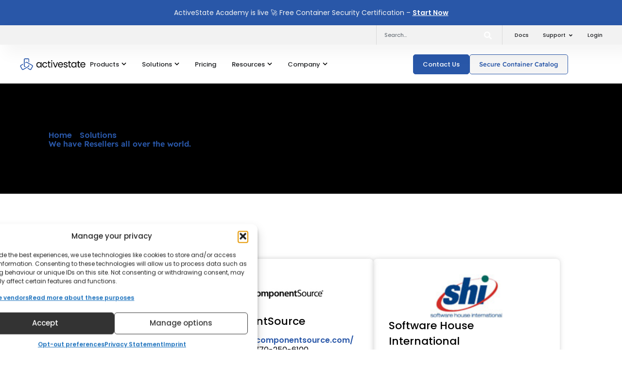

--- FILE ---
content_type: text/html; charset=UTF-8
request_url: https://www.activestate.com/solutions/resellers/
body_size: 111124
content:
<!DOCTYPE html>
<html lang="en-CA">
<head>
<meta charset="UTF-8">
<meta name="viewport" content="width=device-width, initial-scale=1">
	<link rel="profile" href="https://gmpg.org/xfn/11"> 
	<meta name='robots' content='index, follow, max-image-preview:large, max-snippet:-1, max-video-preview:-1' />
	<style>img:is([sizes="auto" i], [sizes^="auto," i]) { contain-intrinsic-size: 3000px 1500px }</style>
	
	<!-- This site is optimized with the Yoast SEO plugin v26.7 - https://yoast.com/wordpress/plugins/seo/ -->
	<title>ActiveState Resellers for Python, Perl, Tcl and more.</title>
	<meta name="description" content="ActiveState Resellers are there all over the world. Choose your region to find partners for ActivePython, ActivePerl, ActiveTcl and more." />
	<link rel="canonical" href="https://www.activestate.com/solutions/resellers/" />
	<meta property="og:locale" content="en_US" />
	<meta property="og:type" content="article" />
	<meta property="og:title" content="ActiveState Resellers for Python, Perl, Tcl and more." />
	<meta property="og:description" content="ActiveState Resellers are there all over the world. Choose your region to find partners for ActivePython, ActivePerl, ActiveTcl and more." />
	<meta property="og:url" content="https://www.activestate.com/solutions/resellers/" />
	<meta property="og:site_name" content="ActiveState" />
	<meta property="article:publisher" content="https://www.facebook.com/activestatesoftware" />
	<meta property="article:modified_time" content="2025-12-16T21:19:59+00:00" />
	<meta property="og:image" content="https://cdn.activestate.com/wp-content/uploads/2018/12/activestate-logo-social-1200px.png" />
	<meta property="og:image:width" content="1200" />
	<meta property="og:image:height" content="630" />
	<meta property="og:image:type" content="image/png" />
	<meta name="twitter:card" content="summary_large_image" />
	<meta name="twitter:title" content="ActiveState Resellers for Python, Perl, Tcl and more." />
	<meta name="twitter:description" content="ActiveState Resellers are there all over the world. Choose your region to find partners for ActivePython, ActivePerl, ActiveTcl and more." />
	<meta name="twitter:image" content="https://cdn.activestate.com/wp-content/uploads/2018/12/activestate-logo-social-1200px.png" />
	<meta name="twitter:site" content="@ActiveState" />
	<meta name="twitter:label1" content="Est. reading time" />
	<meta name="twitter:data1" content="6 minutes" />
	<script type="application/ld+json" class="yoast-schema-graph">{"@context":"https://schema.org","@graph":[{"@type":"WebPage","@id":"https://www.activestate.com/solutions/resellers/","url":"https://www.activestate.com/solutions/resellers/","name":"ActiveState Resellers for Python, Perl, Tcl and more.","isPartOf":{"@id":"https://www.activestate.com/#website"},"primaryImageOfPage":{"@id":"https://www.activestate.com/solutions/resellers/#primaryimage"},"image":{"@id":"https://www.activestate.com/solutions/resellers/#primaryimage"},"thumbnailUrl":"https://cdn.activestate.com/wp-content/uploads/2018/10/InsightLogoRGBsmall_0.jpg","datePublished":"2018-10-30T00:18:34+00:00","dateModified":"2025-12-16T21:19:59+00:00","description":"ActiveState Resellers are there all over the world. Choose your region to find partners for ActivePython, ActivePerl, ActiveTcl and more.","breadcrumb":{"@id":"https://www.activestate.com/solutions/resellers/#breadcrumb"},"inLanguage":"en-CA","potentialAction":[{"@type":"ReadAction","target":["https://www.activestate.com/solutions/resellers/"]}]},{"@type":"ImageObject","inLanguage":"en-CA","@id":"https://www.activestate.com/solutions/resellers/#primaryimage","url":"https://cdn.activestate.com/wp-content/uploads/2018/10/InsightLogoRGBsmall_0.jpg","contentUrl":"https://cdn.activestate.com/wp-content/uploads/2018/10/InsightLogoRGBsmall_0.jpg","width":150,"height":150},{"@type":"BreadcrumbList","@id":"https://www.activestate.com/solutions/resellers/#breadcrumb","itemListElement":[{"@type":"ListItem","position":1,"name":"Home","item":"https://www.activestate.com/"},{"@type":"ListItem","position":2,"name":"Solutions","item":"https://www.activestate.com/?page_id=8997"},{"@type":"ListItem","position":3,"name":"Resellers"}]},{"@type":"WebSite","@id":"https://www.activestate.com/#website","url":"https://www.activestate.com/","name":"ActiveState","description":"Tame Open Source Complexity","publisher":{"@id":"https://www.activestate.com/#organization"},"potentialAction":[{"@type":"SearchAction","target":{"@type":"EntryPoint","urlTemplate":"https://www.activestate.com/?s={search_term_string}"},"query-input":{"@type":"PropertyValueSpecification","valueRequired":true,"valueName":"search_term_string"}}],"inLanguage":"en-CA"},{"@type":"Organization","@id":"https://www.activestate.com/#organization","name":"ActiveState","url":"https://www.activestate.com/","logo":{"@type":"ImageObject","inLanguage":"en-CA","@id":"https://www.activestate.com/#/schema/logo/image/","url":"","contentUrl":"","caption":"ActiveState"},"image":{"@id":"https://www.activestate.com/#/schema/logo/image/"},"sameAs":["https://www.facebook.com/activestatesoftware","https://x.com/ActiveState","https://www.instagram.com/activestatesoftware/","https://www.linkedin.com/company/activestate","https://www.pinterest.ca/activestate_software/","https://www.youtube.com/user/ActiveStateSoftware","https://en.wikipedia.org/wiki/ActiveState"]}]}</script>
	<!-- / Yoast SEO plugin. -->


<link rel='dns-prefetch' href='//js.hs-scripts.com' />
<link rel='dns-prefetch' href='//fonts.googleapis.com' />
<link rel="alternate" type="application/rss+xml" title="ActiveState &raquo; Feed" href="https://www.activestate.com/feed/" />
<link rel="alternate" type="application/rss+xml" title="ActiveState &raquo; Comments Feed" href="https://www.activestate.com/comments/feed/" />
<script>
window._wpemojiSettings = {"baseUrl":"https:\/\/s.w.org\/images\/core\/emoji\/16.0.1\/72x72\/","ext":".png","svgUrl":"https:\/\/s.w.org\/images\/core\/emoji\/16.0.1\/svg\/","svgExt":".svg","source":{"concatemoji":"https:\/\/cdn.activestate.com\/wp-includes\/js\/wp-emoji-release.min.js?ver=6.8.3"}};
/*! This file is auto-generated */
!function(s,n){var o,i,e;function c(e){try{var t={supportTests:e,timestamp:(new Date).valueOf()};sessionStorage.setItem(o,JSON.stringify(t))}catch(e){}}function p(e,t,n){e.clearRect(0,0,e.canvas.width,e.canvas.height),e.fillText(t,0,0);var t=new Uint32Array(e.getImageData(0,0,e.canvas.width,e.canvas.height).data),a=(e.clearRect(0,0,e.canvas.width,e.canvas.height),e.fillText(n,0,0),new Uint32Array(e.getImageData(0,0,e.canvas.width,e.canvas.height).data));return t.every(function(e,t){return e===a[t]})}function u(e,t){e.clearRect(0,0,e.canvas.width,e.canvas.height),e.fillText(t,0,0);for(var n=e.getImageData(16,16,1,1),a=0;a<n.data.length;a++)if(0!==n.data[a])return!1;return!0}function f(e,t,n,a){switch(t){case"flag":return n(e,"\ud83c\udff3\ufe0f\u200d\u26a7\ufe0f","\ud83c\udff3\ufe0f\u200b\u26a7\ufe0f")?!1:!n(e,"\ud83c\udde8\ud83c\uddf6","\ud83c\udde8\u200b\ud83c\uddf6")&&!n(e,"\ud83c\udff4\udb40\udc67\udb40\udc62\udb40\udc65\udb40\udc6e\udb40\udc67\udb40\udc7f","\ud83c\udff4\u200b\udb40\udc67\u200b\udb40\udc62\u200b\udb40\udc65\u200b\udb40\udc6e\u200b\udb40\udc67\u200b\udb40\udc7f");case"emoji":return!a(e,"\ud83e\udedf")}return!1}function g(e,t,n,a){var r="undefined"!=typeof WorkerGlobalScope&&self instanceof WorkerGlobalScope?new OffscreenCanvas(300,150):s.createElement("canvas"),o=r.getContext("2d",{willReadFrequently:!0}),i=(o.textBaseline="top",o.font="600 32px Arial",{});return e.forEach(function(e){i[e]=t(o,e,n,a)}),i}function t(e){var t=s.createElement("script");t.src=e,t.defer=!0,s.head.appendChild(t)}"undefined"!=typeof Promise&&(o="wpEmojiSettingsSupports",i=["flag","emoji"],n.supports={everything:!0,everythingExceptFlag:!0},e=new Promise(function(e){s.addEventListener("DOMContentLoaded",e,{once:!0})}),new Promise(function(t){var n=function(){try{var e=JSON.parse(sessionStorage.getItem(o));if("object"==typeof e&&"number"==typeof e.timestamp&&(new Date).valueOf()<e.timestamp+604800&&"object"==typeof e.supportTests)return e.supportTests}catch(e){}return null}();if(!n){if("undefined"!=typeof Worker&&"undefined"!=typeof OffscreenCanvas&&"undefined"!=typeof URL&&URL.createObjectURL&&"undefined"!=typeof Blob)try{var e="postMessage("+g.toString()+"("+[JSON.stringify(i),f.toString(),p.toString(),u.toString()].join(",")+"));",a=new Blob([e],{type:"text/javascript"}),r=new Worker(URL.createObjectURL(a),{name:"wpTestEmojiSupports"});return void(r.onmessage=function(e){c(n=e.data),r.terminate(),t(n)})}catch(e){}c(n=g(i,f,p,u))}t(n)}).then(function(e){for(var t in e)n.supports[t]=e[t],n.supports.everything=n.supports.everything&&n.supports[t],"flag"!==t&&(n.supports.everythingExceptFlag=n.supports.everythingExceptFlag&&n.supports[t]);n.supports.everythingExceptFlag=n.supports.everythingExceptFlag&&!n.supports.flag,n.DOMReady=!1,n.readyCallback=function(){n.DOMReady=!0}}).then(function(){return e}).then(function(){var e;n.supports.everything||(n.readyCallback(),(e=n.source||{}).concatemoji?t(e.concatemoji):e.wpemoji&&e.twemoji&&(t(e.twemoji),t(e.wpemoji)))}))}((window,document),window._wpemojiSettings);
</script>
<link rel='stylesheet' id='astra-theme-css-css' href='https://cdn.activestate.com/wp-content/themes/astra/assets/css/minified/main.min.css?ver=4.9.2' media='all' />
<style id='astra-theme-css-inline-css'>
:root{--ast-post-nav-space:0;--ast-container-default-xlg-padding:2.5em;--ast-container-default-lg-padding:2.5em;--ast-container-default-slg-padding:2em;--ast-container-default-md-padding:2.5em;--ast-container-default-sm-padding:2.5em;--ast-container-default-xs-padding:2.4em;--ast-container-default-xxs-padding:1.8em;--ast-code-block-background:#ECEFF3;--ast-comment-inputs-background:#F9FAFB;--ast-normal-container-width:1200px;--ast-narrow-container-width:750px;--ast-blog-title-font-weight:600;--ast-blog-meta-weight:600;--ast-global-color-primary:var(--ast-global-color-5);--ast-global-color-secondary:var(--ast-global-color-4);--ast-global-color-alternate-background:var(--ast-global-color-7);--ast-global-color-subtle-background:var(--ast-global-color-6);--ast-bg-style-guide:#F8FAFC;--ast-shadow-style-guide:0px 0px 4px 0 #00000057;--ast-global-dark-bg-style:#fff;--ast-global-dark-lfs:#fbfbfb;--ast-widget-bg-color:#fafafa;--ast-wc-container-head-bg-color:#fbfbfb;--ast-title-layout-bg:#eeeeee;--ast-search-border-color:#e7e7e7;--ast-lifter-hover-bg:#e6e6e6;--ast-gallery-block-color:#000;--srfm-color-input-label:var(--ast-global-color-2);}html{font-size:100%;}a{color:var(--ast-global-color-0);}a:hover,a:focus{color:var(--ast-global-color-0);}body,button,input,select,textarea,.ast-button,.ast-custom-button{font-family:'Poppins',sans-serif;font-weight:400;font-size:16px;font-size:1rem;line-height:var(--ast-body-line-height,20px);}blockquote{color:#000000;}h1,.entry-content h1,h2,.entry-content h2,h3,.entry-content h3,h4,.entry-content h4,h5,.entry-content h5,h6,.entry-content h6,.site-title,.site-title a{font-family:'Poppins',sans-serif;font-weight:500;line-height:1.4em;}.ast-site-identity .site-title a{color:var(--ast-global-color-2);}.site-title{font-size:26px;font-size:1.625rem;display:block;}.site-header .site-description{font-size:15px;font-size:0.9375rem;display:none;}.entry-title{font-size:26px;font-size:1.625rem;}.ast-blog-single-element.ast-taxonomy-container a{font-size:14px;font-size:0.875rem;}.ast-blog-meta-container{font-size:13px;font-size:0.8125rem;}.archive .ast-article-post .ast-article-inner,.blog .ast-article-post .ast-article-inner,.archive .ast-article-post .ast-article-inner:hover,.blog .ast-article-post .ast-article-inner:hover{border-top-left-radius:6px;border-top-right-radius:6px;border-bottom-right-radius:6px;border-bottom-left-radius:6px;overflow:hidden;}h1,.entry-content h1{font-size:40px;font-size:2.5rem;font-weight:700;font-family:'Poppins',sans-serif;line-height:1.4em;}h2,.entry-content h2{font-size:48px;font-size:3rem;font-weight:600;font-family:'Poppins',sans-serif;line-height:1.4em;}h3,.entry-content h3{font-size:40px;font-size:2.5rem;font-weight:600;font-family:'Poppins',sans-serif;line-height:1.4em;}h4,.entry-content h4{font-size:32px;font-size:2rem;line-height:1.4em;font-weight:600;font-family:'Poppins',sans-serif;}h5,.entry-content h5{font-size:24px;font-size:1.5rem;line-height:1.4em;font-weight:600;font-family:'Poppins',sans-serif;}h6,.entry-content h6{font-size:16px;font-size:1rem;line-height:1.4em;font-weight:600;font-family:'Poppins',sans-serif;}::selection{background-color:var(--ast-global-color-0);color:#ffffff;}body,h1,.entry-title a,.entry-content h1,h2,.entry-content h2,h3,.entry-content h3,h4,.entry-content h4,h5,.entry-content h5,h6,.entry-content h6{color:#141429;}.tagcloud a:hover,.tagcloud a:focus,.tagcloud a.current-item{color:#ffffff;border-color:var(--ast-global-color-0);background-color:var(--ast-global-color-0);}input:focus,input[type="text"]:focus,input[type="email"]:focus,input[type="url"]:focus,input[type="password"]:focus,input[type="reset"]:focus,input[type="search"]:focus,textarea:focus{border-color:var(--ast-global-color-0);}input[type="radio"]:checked,input[type=reset],input[type="checkbox"]:checked,input[type="checkbox"]:hover:checked,input[type="checkbox"]:focus:checked,input[type=range]::-webkit-slider-thumb{border-color:var(--ast-global-color-0);background-color:var(--ast-global-color-0);box-shadow:none;}.site-footer a:hover + .post-count,.site-footer a:focus + .post-count{background:var(--ast-global-color-0);border-color:var(--ast-global-color-0);}.single .nav-links .nav-previous,.single .nav-links .nav-next{color:var(--ast-global-color-0);}.entry-meta,.entry-meta *{line-height:1.45;color:var(--ast-global-color-0);}.entry-meta a:not(.ast-button):hover,.entry-meta a:not(.ast-button):hover *,.entry-meta a:not(.ast-button):focus,.entry-meta a:not(.ast-button):focus *,.page-links > .page-link,.page-links .page-link:hover,.post-navigation a:hover{color:var(--ast-global-color-0);}#cat option,.secondary .calendar_wrap thead a,.secondary .calendar_wrap thead a:visited{color:var(--ast-global-color-0);}.secondary .calendar_wrap #today,.ast-progress-val span{background:var(--ast-global-color-0);}.secondary a:hover + .post-count,.secondary a:focus + .post-count{background:var(--ast-global-color-0);border-color:var(--ast-global-color-0);}.calendar_wrap #today > a{color:#ffffff;}.page-links .page-link,.single .post-navigation a{color:#141429;}.ast-search-menu-icon .search-form button.search-submit{padding:0 4px;}.ast-search-menu-icon form.search-form{padding-right:0;}.ast-search-menu-icon.slide-search input.search-field{width:0;}.ast-header-search .ast-search-menu-icon.ast-dropdown-active .search-form,.ast-header-search .ast-search-menu-icon.ast-dropdown-active .search-field:focus{transition:all 0.2s;}.search-form input.search-field:focus{outline:none;}.ast-archive-title{color:#141429;}.widget-title,.widget .wp-block-heading{font-size:22px;font-size:1.375rem;color:#141429;}.single .ast-author-details .author-title{color:var(--ast-global-color-0);}.ast-search-menu-icon.slide-search a:focus-visible:focus-visible,.astra-search-icon:focus-visible,#close:focus-visible,a:focus-visible,.ast-menu-toggle:focus-visible,.site .skip-link:focus-visible,.wp-block-loginout input:focus-visible,.wp-block-search.wp-block-search__button-inside .wp-block-search__inside-wrapper,.ast-header-navigation-arrow:focus-visible,.woocommerce .wc-proceed-to-checkout > .checkout-button:focus-visible,.woocommerce .woocommerce-MyAccount-navigation ul li a:focus-visible,.ast-orders-table__row .ast-orders-table__cell:focus-visible,.woocommerce .woocommerce-order-details .order-again > .button:focus-visible,.woocommerce .woocommerce-message a.button.wc-forward:focus-visible,.woocommerce #minus_qty:focus-visible,.woocommerce #plus_qty:focus-visible,a#ast-apply-coupon:focus-visible,.woocommerce .woocommerce-info a:focus-visible,.woocommerce .astra-shop-summary-wrap a:focus-visible,.woocommerce a.wc-forward:focus-visible,#ast-apply-coupon:focus-visible,.woocommerce-js .woocommerce-mini-cart-item a.remove:focus-visible,#close:focus-visible,.button.search-submit:focus-visible,#search_submit:focus,.normal-search:focus-visible,.ast-header-account-wrap:focus-visible,.woocommerce .ast-on-card-button.ast-quick-view-trigger:focus{outline-style:dotted;outline-color:inherit;outline-width:thin;}input:focus,input[type="text"]:focus,input[type="email"]:focus,input[type="url"]:focus,input[type="password"]:focus,input[type="reset"]:focus,input[type="search"]:focus,input[type="number"]:focus,textarea:focus,.wp-block-search__input:focus,[data-section="section-header-mobile-trigger"] .ast-button-wrap .ast-mobile-menu-trigger-minimal:focus,.ast-mobile-popup-drawer.active .menu-toggle-close:focus,.woocommerce-ordering select.orderby:focus,#ast-scroll-top:focus,#coupon_code:focus,.woocommerce-page #comment:focus,.woocommerce #reviews #respond input#submit:focus,.woocommerce a.add_to_cart_button:focus,.woocommerce .button.single_add_to_cart_button:focus,.woocommerce .woocommerce-cart-form button:focus,.woocommerce .woocommerce-cart-form__cart-item .quantity .qty:focus,.woocommerce .woocommerce-billing-fields .woocommerce-billing-fields__field-wrapper .woocommerce-input-wrapper > .input-text:focus,.woocommerce #order_comments:focus,.woocommerce #place_order:focus,.woocommerce .woocommerce-address-fields .woocommerce-address-fields__field-wrapper .woocommerce-input-wrapper > .input-text:focus,.woocommerce .woocommerce-MyAccount-content form button:focus,.woocommerce .woocommerce-MyAccount-content .woocommerce-EditAccountForm .woocommerce-form-row .woocommerce-Input.input-text:focus,.woocommerce .ast-woocommerce-container .woocommerce-pagination ul.page-numbers li a:focus,body #content .woocommerce form .form-row .select2-container--default .select2-selection--single:focus,#ast-coupon-code:focus,.woocommerce.woocommerce-js .quantity input[type=number]:focus,.woocommerce-js .woocommerce-mini-cart-item .quantity input[type=number]:focus,.woocommerce p#ast-coupon-trigger:focus{border-style:dotted;border-color:inherit;border-width:thin;}input{outline:none;}.ast-logo-title-inline .site-logo-img{padding-right:1em;}.site-logo-img img{ transition:all 0.2s linear;}body .ast-oembed-container *{position:absolute;top:0;width:100%;height:100%;left:0;}body .wp-block-embed-pocket-casts .ast-oembed-container *{position:unset;}.ast-single-post-featured-section + article {margin-top: 2em;}.site-content .ast-single-post-featured-section img {width: 100%;overflow: hidden;object-fit: cover;}.site > .ast-single-related-posts-container {margin-top: 0;}@media (min-width: 922px) {.ast-desktop .ast-container--narrow {max-width: var(--ast-narrow-container-width);margin: 0 auto;}}.ast-page-builder-template .hentry {margin: 0;}.ast-page-builder-template .site-content > .ast-container {max-width: 100%;padding: 0;}.ast-page-builder-template .site .site-content #primary {padding: 0;margin: 0;}.ast-page-builder-template .no-results {text-align: center;margin: 4em auto;}.ast-page-builder-template .ast-pagination {padding: 2em;}.ast-page-builder-template .entry-header.ast-no-title.ast-no-thumbnail {margin-top: 0;}.ast-page-builder-template .entry-header.ast-header-without-markup {margin-top: 0;margin-bottom: 0;}.ast-page-builder-template .entry-header.ast-no-title.ast-no-meta {margin-bottom: 0;}.ast-page-builder-template.single .post-navigation {padding-bottom: 2em;}.ast-page-builder-template.single-post .site-content > .ast-container {max-width: 100%;}.ast-page-builder-template .entry-header {margin-top: 2em;margin-left: auto;margin-right: auto;}.ast-page-builder-template .ast-archive-description {margin: 2em auto 0;padding-left: 20px;padding-right: 20px;}.ast-page-builder-template .ast-row {margin-left: 0;margin-right: 0;}.single.ast-page-builder-template .entry-header + .entry-content,.single.ast-page-builder-template .ast-single-entry-banner + .site-content article .entry-content {margin-bottom: 2em;}@media(min-width: 921px) {.ast-page-builder-template.archive.ast-right-sidebar .ast-row article,.ast-page-builder-template.archive.ast-left-sidebar .ast-row article {padding-left: 0;padding-right: 0;}}input[type="text"],input[type="number"],input[type="email"],input[type="url"],input[type="password"],input[type="search"],input[type=reset],input[type=tel],input[type=date],select,textarea{font-size:16px;font-style:normal;font-weight:400;line-height:24px;width:100%;padding:12px 16px;border-radius:4px;box-shadow:0px 1px 2px 0px rgba(0,0,0,0.05);color:var(--ast-form-input-text,#475569);}input[type="text"],input[type="number"],input[type="email"],input[type="url"],input[type="password"],input[type="search"],input[type=reset],input[type=tel],input[type=date],select{height:40px;}input[type="date"]{border-width:1px;border-style:solid;border-color:var(--ast-border-color);background:var( --ast-global-color-secondary,--ast-global-color-5 );}input[type="text"]:focus,input[type="number"]:focus,input[type="email"]:focus,input[type="url"]:focus,input[type="password"]:focus,input[type="search"]:focus,input[type=reset]:focus,input[type="tel"]:focus,input[type="date"]:focus,select:focus,textarea:focus{border-color:#046BD2;box-shadow:none;outline:none;color:var(--ast-form-input-focus-text,#475569);}label,legend{color:#111827;font-size:14px;font-style:normal;font-weight:500;line-height:20px;}select{padding:6px 10px;}fieldset{padding:30px;border-radius:4px;}button,.ast-button,.button,input[type="button"],input[type="reset"],input[type="submit"]{border-radius:4px;box-shadow:0px 1px 2px 0px rgba(0,0,0,0.05);}:root{--ast-comment-inputs-background:#FFF;}::placeholder{color:var(--ast-form-field-color,#9CA3AF);}::-ms-input-placeholder{color:var(--ast-form-field-color,#9CA3AF);}@media (max-width:921.9px){#ast-desktop-header{display:none;}}@media (min-width:922px){#ast-mobile-header{display:none;}}.wp-block-buttons.aligncenter{justify-content:center;}@media (max-width:921px){.ast-theme-transparent-header #primary,.ast-theme-transparent-header #secondary{padding:0;}}@media (max-width:921px){.ast-plain-container.ast-no-sidebar #primary{padding:0;}}.ast-plain-container.ast-no-sidebar #primary{margin-top:0;margin-bottom:0;}@media (min-width:1200px){.ast-plain-container.ast-no-sidebar #primary{margin-top:60px;margin-bottom:60px;}}.wp-block-button.is-style-outline .wp-block-button__link{border-color:var(--ast-global-color-0);border-top-width:0px;border-right-width:0px;border-bottom-width:0px;border-left-width:0px;}div.wp-block-button.is-style-outline > .wp-block-button__link:not(.has-text-color),div.wp-block-button.wp-block-button__link.is-style-outline:not(.has-text-color){color:var(--ast-global-color-0);}.wp-block-button.is-style-outline .wp-block-button__link:hover,.wp-block-buttons .wp-block-button.is-style-outline .wp-block-button__link:focus,.wp-block-buttons .wp-block-button.is-style-outline > .wp-block-button__link:not(.has-text-color):hover,.wp-block-buttons .wp-block-button.wp-block-button__link.is-style-outline:not(.has-text-color):hover{color:#ffffff;background-color:var(--ast-global-color-0);border-color:var(--ast-global-color-0);}.post-page-numbers.current .page-link,.ast-pagination .page-numbers.current{color:#ffffff;border-color:var(--ast-global-color-0);background-color:var(--ast-global-color-0);}.wp-block-button.is-style-outline .wp-block-button__link{border-top-width:0px;border-right-width:0px;border-bottom-width:0px;border-left-width:0px;}.wp-block-button.is-style-outline .wp-block-button__link.wp-element-button,.ast-outline-button{border-color:var(--ast-global-color-0);font-family:inherit;font-weight:500;font-size:16px;font-size:1rem;line-height:1em;}.wp-block-buttons .wp-block-button.is-style-outline > .wp-block-button__link:not(.has-text-color),.wp-block-buttons .wp-block-button.wp-block-button__link.is-style-outline:not(.has-text-color),.ast-outline-button{color:var(--ast-global-color-0);}.wp-block-button.is-style-outline .wp-block-button__link:hover,.wp-block-buttons .wp-block-button.is-style-outline .wp-block-button__link:focus,.wp-block-buttons .wp-block-button.is-style-outline > .wp-block-button__link:not(.has-text-color):hover,.wp-block-buttons .wp-block-button.wp-block-button__link.is-style-outline:not(.has-text-color):hover,.ast-outline-button:hover,.ast-outline-button:focus,.wp-block-uagb-buttons-child .uagb-buttons-repeater.ast-outline-button:hover,.wp-block-uagb-buttons-child .uagb-buttons-repeater.ast-outline-button:focus{color:#ffffff;background-color:var(--ast-global-color-0);border-color:var(--ast-global-color-0);}.wp-block-button .wp-block-button__link.wp-element-button.is-style-outline:not(.has-background),.wp-block-button.is-style-outline>.wp-block-button__link.wp-element-button:not(.has-background),.ast-outline-button{background-color:transparent;}.entry-content[data-ast-blocks-layout] > figure{margin-bottom:1em;}h1.widget-title{font-weight:700;}h2.widget-title{font-weight:600;}h3.widget-title{font-weight:600;}.elementor-widget-container .elementor-loop-container .e-loop-item[data-elementor-type="loop-item"]{width:100%;}#page{display:flex;flex-direction:column;min-height:100vh;}.ast-404-layout-1 h1.page-title{color:var(--ast-global-color-2);}.single .post-navigation a{line-height:1em;height:inherit;}.error-404 .page-sub-title{font-size:1.5rem;font-weight:inherit;}.search .site-content .content-area .search-form{margin-bottom:0;}#page .site-content{flex-grow:1;}.widget{margin-bottom:1.25em;}#secondary li{line-height:1.5em;}#secondary .wp-block-group h2{margin-bottom:0.7em;}#secondary h2{font-size:1.7rem;}.ast-separate-container .ast-article-post,.ast-separate-container .ast-article-single,.ast-separate-container .comment-respond{padding:3em;}.ast-separate-container .ast-article-single .ast-article-single{padding:0;}.ast-article-single .wp-block-post-template-is-layout-grid{padding-left:0;}.ast-separate-container .comments-title,.ast-narrow-container .comments-title{padding:1.5em 2em;}.ast-page-builder-template .comment-form-textarea,.ast-comment-formwrap .ast-grid-common-col{padding:0;}.ast-comment-formwrap{padding:0;display:inline-flex;column-gap:20px;width:100%;margin-left:0;margin-right:0;}.comments-area textarea#comment:focus,.comments-area textarea#comment:active,.comments-area .ast-comment-formwrap input[type="text"]:focus,.comments-area .ast-comment-formwrap input[type="text"]:active {box-shadow:none;outline:none;}.archive.ast-page-builder-template .entry-header{margin-top:2em;}.ast-page-builder-template .ast-comment-formwrap{width:100%;}.entry-title{margin-bottom:0.6em;}.ast-archive-description p{font-size:inherit;font-weight:inherit;line-height:inherit;}.ast-separate-container .ast-comment-list li.depth-1,.hentry{margin-bottom:1.5em;}.site-content section.ast-archive-description{margin-bottom:2em;}@media (min-width:921px){.ast-left-sidebar.ast-page-builder-template #secondary,.archive.ast-right-sidebar.ast-page-builder-template .site-main{padding-left:20px;padding-right:20px;}}@media (max-width:544px){.ast-comment-formwrap.ast-row{column-gap:10px;display:inline-block;}#ast-commentform .ast-grid-common-col{position:relative;width:100%;}}@media (min-width:1201px){.ast-separate-container .ast-article-post,.ast-separate-container .ast-article-single,.ast-separate-container .ast-author-box,.ast-separate-container .ast-404-layout-1,.ast-separate-container .no-results{padding:3em;}}@media (max-width:921px){.ast-separate-container #primary,.ast-separate-container #secondary{padding:1.5em 0;}#primary,#secondary{padding:1.5em 0;margin:0;}.ast-left-sidebar #content > .ast-container{display:flex;flex-direction:column-reverse;width:100%;}}@media (min-width:922px){.ast-separate-container.ast-right-sidebar #primary,.ast-separate-container.ast-left-sidebar #primary{border:0;}.search-no-results.ast-separate-container #primary{margin-bottom:4em;}}.wp-block-button .wp-block-button__link{color:#ffffff;}.wp-block-button .wp-block-button__link:hover,.wp-block-button .wp-block-button__link:focus{color:#ffffff;background-color:var(--ast-global-color-0);border-color:var(--ast-global-color-0);}.elementor-widget-heading h1.elementor-heading-title{line-height:1.4em;}.elementor-widget-heading h2.elementor-heading-title{line-height:1.4em;}.elementor-widget-heading h3.elementor-heading-title{line-height:1.4em;}.elementor-widget-heading h4.elementor-heading-title{line-height:1.4em;}.elementor-widget-heading h5.elementor-heading-title{line-height:1.4em;}.elementor-widget-heading h6.elementor-heading-title{line-height:1.4em;}.wp-block-button .wp-block-button__link,.wp-block-search .wp-block-search__button,body .wp-block-file .wp-block-file__button{border-style:solid;border-top-width:0px;border-right-width:0px;border-left-width:0px;border-bottom-width:0px;border-color:var(--ast-global-color-0);background-color:var(--ast-global-color-0);color:#ffffff;font-family:inherit;font-weight:500;line-height:1em;font-size:16px;font-size:1rem;border-top-left-radius:0px;border-top-right-radius:0px;border-bottom-right-radius:0px;border-bottom-left-radius:0px;padding-top:10px;padding-right:20px;padding-bottom:10px;padding-left:20px;}.menu-toggle,button,.ast-button,.ast-custom-button,.button,input#submit,input[type="button"],input[type="submit"],input[type="reset"],#comments .submit,.search .search-submit,form[CLASS*="wp-block-search__"].wp-block-search .wp-block-search__inside-wrapper .wp-block-search__button,body .wp-block-file .wp-block-file__button,.search .search-submit,.woocommerce-js a.button,.woocommerce button.button,.woocommerce .woocommerce-message a.button,.woocommerce #respond input#submit.alt,.woocommerce input.button.alt,.woocommerce input.button,.woocommerce input.button:disabled,.woocommerce input.button:disabled[disabled],.woocommerce input.button:disabled:hover,.woocommerce input.button:disabled[disabled]:hover,.woocommerce #respond input#submit,.woocommerce button.button.alt.disabled,.wc-block-grid__products .wc-block-grid__product .wp-block-button__link,.wc-block-grid__product-onsale,[CLASS*="wc-block"] button,.woocommerce-js .astra-cart-drawer .astra-cart-drawer-content .woocommerce-mini-cart__buttons .button:not(.checkout):not(.ast-continue-shopping),.woocommerce-js .astra-cart-drawer .astra-cart-drawer-content .woocommerce-mini-cart__buttons a.checkout,.woocommerce button.button.alt.disabled.wc-variation-selection-needed,[CLASS*="wc-block"] .wc-block-components-button{border-style:solid;border-top-width:0px;border-right-width:0px;border-left-width:0px;border-bottom-width:0px;color:#ffffff;border-color:var(--ast-global-color-0);background-color:var(--ast-global-color-0);padding-top:10px;padding-right:20px;padding-bottom:10px;padding-left:20px;font-family:inherit;font-weight:500;font-size:16px;font-size:1rem;line-height:1em;border-top-left-radius:0px;border-top-right-radius:0px;border-bottom-right-radius:0px;border-bottom-left-radius:0px;}button:focus,.menu-toggle:hover,button:hover,.ast-button:hover,.ast-custom-button:hover .button:hover,.ast-custom-button:hover ,input[type=reset]:hover,input[type=reset]:focus,input#submit:hover,input#submit:focus,input[type="button"]:hover,input[type="button"]:focus,input[type="submit"]:hover,input[type="submit"]:focus,form[CLASS*="wp-block-search__"].wp-block-search .wp-block-search__inside-wrapper .wp-block-search__button:hover,form[CLASS*="wp-block-search__"].wp-block-search .wp-block-search__inside-wrapper .wp-block-search__button:focus,body .wp-block-file .wp-block-file__button:hover,body .wp-block-file .wp-block-file__button:focus,.woocommerce-js a.button:hover,.woocommerce button.button:hover,.woocommerce .woocommerce-message a.button:hover,.woocommerce #respond input#submit:hover,.woocommerce #respond input#submit.alt:hover,.woocommerce input.button.alt:hover,.woocommerce input.button:hover,.woocommerce button.button.alt.disabled:hover,.wc-block-grid__products .wc-block-grid__product .wp-block-button__link:hover,[CLASS*="wc-block"] button:hover,.woocommerce-js .astra-cart-drawer .astra-cart-drawer-content .woocommerce-mini-cart__buttons .button:not(.checkout):not(.ast-continue-shopping):hover,.woocommerce-js .astra-cart-drawer .astra-cart-drawer-content .woocommerce-mini-cart__buttons a.checkout:hover,.woocommerce button.button.alt.disabled.wc-variation-selection-needed:hover,[CLASS*="wc-block"] .wc-block-components-button:hover,[CLASS*="wc-block"] .wc-block-components-button:focus{color:#ffffff;background-color:var(--ast-global-color-0);border-color:var(--ast-global-color-0);}form[CLASS*="wp-block-search__"].wp-block-search .wp-block-search__inside-wrapper .wp-block-search__button.has-icon{padding-top:calc(10px - 3px);padding-right:calc(20px - 3px);padding-bottom:calc(10px - 3px);padding-left:calc(20px - 3px);}@media (max-width:921px){.ast-mobile-header-stack .main-header-bar .ast-search-menu-icon{display:inline-block;}.ast-header-break-point.ast-header-custom-item-outside .ast-mobile-header-stack .main-header-bar .ast-search-icon{margin:0;}.ast-comment-avatar-wrap img{max-width:2.5em;}.ast-comment-meta{padding:0 1.8888em 1.3333em;}}@media (min-width:544px){.ast-container{max-width:100%;}}@media (max-width:544px){.ast-separate-container .ast-article-post,.ast-separate-container .ast-article-single,.ast-separate-container .comments-title,.ast-separate-container .ast-archive-description{padding:1.5em 1em;}.ast-separate-container #content .ast-container{padding-left:0.54em;padding-right:0.54em;}.ast-separate-container .ast-comment-list .bypostauthor{padding:.5em;}.ast-search-menu-icon.ast-dropdown-active .search-field{width:170px;}} #ast-mobile-header .ast-site-header-cart-li a{pointer-events:none;}.ast-separate-container{background-color:#f0f0fe;background-image:none;}@media (max-width:921px){.site-title{display:block;}.site-header .site-description{display:none;}h1,.entry-content h1{font-size:30px;}h2,.entry-content h2{font-size:32px;}h3,.entry-content h3{font-size:20px;}}@media (max-width:544px){.site-title{display:block;}.site-header .site-description{display:none;}h1,.entry-content h1{font-size:30px;}h2,.entry-content h2{font-size:28px;}h3,.entry-content h3{font-size:20px;}}@media (max-width:921px){html{font-size:91.2%;}}@media (max-width:544px){html{font-size:91.2%;}}@media (min-width:922px){.ast-container{max-width:1240px;}}@media (min-width:922px){.site-content .ast-container{display:flex;}}@media (max-width:921px){.site-content .ast-container{flex-direction:column;}}@media (min-width:922px){.main-header-menu .sub-menu .menu-item.ast-left-align-sub-menu:hover > .sub-menu,.main-header-menu .sub-menu .menu-item.ast-left-align-sub-menu.focus > .sub-menu{margin-left:-0px;}}.entry-content li > p{margin-bottom:0;}.wp-block-file {display: flex;align-items: center;flex-wrap: wrap;justify-content: space-between;}.wp-block-pullquote {border: none;}.wp-block-pullquote blockquote::before {content: "\201D";font-family: "Helvetica",sans-serif;display: flex;transform: rotate( 180deg );font-size: 6rem;font-style: normal;line-height: 1;font-weight: bold;align-items: center;justify-content: center;}.has-text-align-right > blockquote::before {justify-content: flex-start;}.has-text-align-left > blockquote::before {justify-content: flex-end;}figure.wp-block-pullquote.is-style-solid-color blockquote {max-width: 100%;text-align: inherit;}:root {--wp--custom--ast-default-block-top-padding: 3em;--wp--custom--ast-default-block-right-padding: 3em;--wp--custom--ast-default-block-bottom-padding: 3em;--wp--custom--ast-default-block-left-padding: 3em;--wp--custom--ast-container-width: 1200px;--wp--custom--ast-content-width-size: 1200px;--wp--custom--ast-wide-width-size: calc(1200px + var(--wp--custom--ast-default-block-left-padding) + var(--wp--custom--ast-default-block-right-padding));}.ast-narrow-container {--wp--custom--ast-content-width-size: 750px;--wp--custom--ast-wide-width-size: 750px;}@media(max-width: 921px) {:root {--wp--custom--ast-default-block-top-padding: 3em;--wp--custom--ast-default-block-right-padding: 2em;--wp--custom--ast-default-block-bottom-padding: 3em;--wp--custom--ast-default-block-left-padding: 2em;}}@media(max-width: 544px) {:root {--wp--custom--ast-default-block-top-padding: 3em;--wp--custom--ast-default-block-right-padding: 1.5em;--wp--custom--ast-default-block-bottom-padding: 3em;--wp--custom--ast-default-block-left-padding: 1.5em;}}.entry-content > .wp-block-group,.entry-content > .wp-block-cover,.entry-content > .wp-block-columns {padding-top: var(--wp--custom--ast-default-block-top-padding);padding-right: var(--wp--custom--ast-default-block-right-padding);padding-bottom: var(--wp--custom--ast-default-block-bottom-padding);padding-left: var(--wp--custom--ast-default-block-left-padding);}.ast-plain-container.ast-no-sidebar .entry-content > .alignfull,.ast-page-builder-template .ast-no-sidebar .entry-content > .alignfull {margin-left: calc( -50vw + 50%);margin-right: calc( -50vw + 50%);max-width: 100vw;width: 100vw;}.ast-plain-container.ast-no-sidebar .entry-content .alignfull .alignfull,.ast-page-builder-template.ast-no-sidebar .entry-content .alignfull .alignfull,.ast-plain-container.ast-no-sidebar .entry-content .alignfull .alignwide,.ast-page-builder-template.ast-no-sidebar .entry-content .alignfull .alignwide,.ast-plain-container.ast-no-sidebar .entry-content .alignwide .alignfull,.ast-page-builder-template.ast-no-sidebar .entry-content .alignwide .alignfull,.ast-plain-container.ast-no-sidebar .entry-content .alignwide .alignwide,.ast-page-builder-template.ast-no-sidebar .entry-content .alignwide .alignwide,.ast-plain-container.ast-no-sidebar .entry-content .wp-block-column .alignfull,.ast-page-builder-template.ast-no-sidebar .entry-content .wp-block-column .alignfull,.ast-plain-container.ast-no-sidebar .entry-content .wp-block-column .alignwide,.ast-page-builder-template.ast-no-sidebar .entry-content .wp-block-column .alignwide {margin-left: auto;margin-right: auto;width: 100%;}[data-ast-blocks-layout] .wp-block-separator:not(.is-style-dots) {height: 0;}[data-ast-blocks-layout] .wp-block-separator {margin: 20px auto;}[data-ast-blocks-layout] .wp-block-separator:not(.is-style-wide):not(.is-style-dots) {max-width: 100px;}[data-ast-blocks-layout] .wp-block-separator.has-background {padding: 0;}.entry-content[data-ast-blocks-layout] > * {max-width: var(--wp--custom--ast-content-width-size);margin-left: auto;margin-right: auto;}.entry-content[data-ast-blocks-layout] > .alignwide {max-width: var(--wp--custom--ast-wide-width-size);}.entry-content[data-ast-blocks-layout] .alignfull {max-width: none;}.entry-content .wp-block-columns {margin-bottom: 0;}blockquote {margin: 1.5em;border-color: rgba(0,0,0,0.05);}.wp-block-quote:not(.has-text-align-right):not(.has-text-align-center) {border-left: 5px solid rgba(0,0,0,0.05);}.has-text-align-right > blockquote,blockquote.has-text-align-right {border-right: 5px solid rgba(0,0,0,0.05);}.has-text-align-left > blockquote,blockquote.has-text-align-left {border-left: 5px solid rgba(0,0,0,0.05);}.wp-block-site-tagline,.wp-block-latest-posts .read-more {margin-top: 15px;}.wp-block-loginout p label {display: block;}.wp-block-loginout p:not(.login-remember):not(.login-submit) input {width: 100%;}.wp-block-loginout input:focus {border-color: transparent;}.wp-block-loginout input:focus {outline: thin dotted;}.entry-content .wp-block-media-text .wp-block-media-text__content {padding: 0 0 0 8%;}.entry-content .wp-block-media-text.has-media-on-the-right .wp-block-media-text__content {padding: 0 8% 0 0;}.entry-content .wp-block-media-text.has-background .wp-block-media-text__content {padding: 8%;}.entry-content .wp-block-cover:not([class*="background-color"]):not(.has-text-color.has-link-color) .wp-block-cover__inner-container,.entry-content .wp-block-cover:not([class*="background-color"]) .wp-block-cover-image-text,.entry-content .wp-block-cover:not([class*="background-color"]) .wp-block-cover-text,.entry-content .wp-block-cover-image:not([class*="background-color"]) .wp-block-cover__inner-container,.entry-content .wp-block-cover-image:not([class*="background-color"]) .wp-block-cover-image-text,.entry-content .wp-block-cover-image:not([class*="background-color"]) .wp-block-cover-text {color: var(--ast-global-color-primary,var(--ast-global-color-5));}.wp-block-loginout .login-remember input {width: 1.1rem;height: 1.1rem;margin: 0 5px 4px 0;vertical-align: middle;}.wp-block-latest-posts > li > *:first-child,.wp-block-latest-posts:not(.is-grid) > li:first-child {margin-top: 0;}.entry-content > .wp-block-buttons,.entry-content > .wp-block-uagb-buttons {margin-bottom: 1.5em;}.wp-block-search__inside-wrapper .wp-block-search__input {padding: 0 10px;color: var(--ast-global-color-3);background: var(--ast-global-color-primary,var(--ast-global-color-5));border-color: var(--ast-border-color);}.wp-block-latest-posts .read-more {margin-bottom: 1.5em;}.wp-block-search__no-button .wp-block-search__inside-wrapper .wp-block-search__input {padding-top: 5px;padding-bottom: 5px;}.wp-block-latest-posts .wp-block-latest-posts__post-date,.wp-block-latest-posts .wp-block-latest-posts__post-author {font-size: 1rem;}.wp-block-latest-posts > li > *,.wp-block-latest-posts:not(.is-grid) > li {margin-top: 12px;margin-bottom: 12px;}.ast-page-builder-template .entry-content[data-ast-blocks-layout] > *,.ast-page-builder-template .entry-content[data-ast-blocks-layout] > .alignfull:not(.wp-block-group):not(.uagb-is-root-container) > * {max-width: none;}.ast-page-builder-template .entry-content[data-ast-blocks-layout] > .alignwide:not(.uagb-is-root-container) > * {max-width: var(--wp--custom--ast-wide-width-size);}.ast-page-builder-template .entry-content[data-ast-blocks-layout] > .inherit-container-width > *,.ast-page-builder-template .entry-content[data-ast-blocks-layout] > *:not(.wp-block-group):not(.uagb-is-root-container) > *,.entry-content[data-ast-blocks-layout] > .wp-block-cover .wp-block-cover__inner-container {max-width: var(--wp--custom--ast-content-width-size) ;margin-left: auto;margin-right: auto;}.entry-content[data-ast-blocks-layout] .wp-block-cover:not(.alignleft):not(.alignright) {width: auto;}@media(max-width: 1200px) {.ast-separate-container .entry-content > .alignfull,.ast-separate-container .entry-content[data-ast-blocks-layout] > .alignwide,.ast-plain-container .entry-content[data-ast-blocks-layout] > .alignwide,.ast-plain-container .entry-content .alignfull {margin-left: calc(-1 * min(var(--ast-container-default-xlg-padding),20px)) ;margin-right: calc(-1 * min(var(--ast-container-default-xlg-padding),20px));}}@media(min-width: 1201px) {.ast-separate-container .entry-content > .alignfull {margin-left: calc(-1 * var(--ast-container-default-xlg-padding) );margin-right: calc(-1 * var(--ast-container-default-xlg-padding) );}.ast-separate-container .entry-content[data-ast-blocks-layout] > .alignwide,.ast-plain-container .entry-content[data-ast-blocks-layout] > .alignwide {margin-left: calc(-1 * var(--wp--custom--ast-default-block-left-padding) );margin-right: calc(-1 * var(--wp--custom--ast-default-block-right-padding) );}}@media(min-width: 921px) {.ast-separate-container .entry-content .wp-block-group.alignwide:not(.inherit-container-width) > :where(:not(.alignleft):not(.alignright)),.ast-plain-container .entry-content .wp-block-group.alignwide:not(.inherit-container-width) > :where(:not(.alignleft):not(.alignright)) {max-width: calc( var(--wp--custom--ast-content-width-size) + 80px );}.ast-plain-container.ast-right-sidebar .entry-content[data-ast-blocks-layout] .alignfull,.ast-plain-container.ast-left-sidebar .entry-content[data-ast-blocks-layout] .alignfull {margin-left: -60px;margin-right: -60px;}}@media(min-width: 544px) {.entry-content > .alignleft {margin-right: 20px;}.entry-content > .alignright {margin-left: 20px;}}@media (max-width:544px){.wp-block-columns .wp-block-column:not(:last-child){margin-bottom:20px;}.wp-block-latest-posts{margin:0;}}@media( max-width: 600px ) {.entry-content .wp-block-media-text .wp-block-media-text__content,.entry-content .wp-block-media-text.has-media-on-the-right .wp-block-media-text__content {padding: 8% 0 0;}.entry-content .wp-block-media-text.has-background .wp-block-media-text__content {padding: 8%;}}.ast-page-builder-template .entry-header {padding-left: 0;}.ast-narrow-container .site-content .wp-block-uagb-image--align-full .wp-block-uagb-image__figure {max-width: 100%;margin-left: auto;margin-right: auto;}.entry-content ul,.entry-content ol {padding: revert;margin: revert;padding-left: 20px;}:root .has-ast-global-color-0-color{color:var(--ast-global-color-0);}:root .has-ast-global-color-0-background-color{background-color:var(--ast-global-color-0);}:root .wp-block-button .has-ast-global-color-0-color{color:var(--ast-global-color-0);}:root .wp-block-button .has-ast-global-color-0-background-color{background-color:var(--ast-global-color-0);}:root .has-ast-global-color-1-color{color:var(--ast-global-color-1);}:root .has-ast-global-color-1-background-color{background-color:var(--ast-global-color-1);}:root .wp-block-button .has-ast-global-color-1-color{color:var(--ast-global-color-1);}:root .wp-block-button .has-ast-global-color-1-background-color{background-color:var(--ast-global-color-1);}:root .has-ast-global-color-2-color{color:var(--ast-global-color-2);}:root .has-ast-global-color-2-background-color{background-color:var(--ast-global-color-2);}:root .wp-block-button .has-ast-global-color-2-color{color:var(--ast-global-color-2);}:root .wp-block-button .has-ast-global-color-2-background-color{background-color:var(--ast-global-color-2);}:root .has-ast-global-color-3-color{color:var(--ast-global-color-3);}:root .has-ast-global-color-3-background-color{background-color:var(--ast-global-color-3);}:root .wp-block-button .has-ast-global-color-3-color{color:var(--ast-global-color-3);}:root .wp-block-button .has-ast-global-color-3-background-color{background-color:var(--ast-global-color-3);}:root .has-ast-global-color-4-color{color:var(--ast-global-color-4);}:root .has-ast-global-color-4-background-color{background-color:var(--ast-global-color-4);}:root .wp-block-button .has-ast-global-color-4-color{color:var(--ast-global-color-4);}:root .wp-block-button .has-ast-global-color-4-background-color{background-color:var(--ast-global-color-4);}:root .has-ast-global-color-5-color{color:var(--ast-global-color-5);}:root .has-ast-global-color-5-background-color{background-color:var(--ast-global-color-5);}:root .wp-block-button .has-ast-global-color-5-color{color:var(--ast-global-color-5);}:root .wp-block-button .has-ast-global-color-5-background-color{background-color:var(--ast-global-color-5);}:root .has-ast-global-color-6-color{color:var(--ast-global-color-6);}:root .has-ast-global-color-6-background-color{background-color:var(--ast-global-color-6);}:root .wp-block-button .has-ast-global-color-6-color{color:var(--ast-global-color-6);}:root .wp-block-button .has-ast-global-color-6-background-color{background-color:var(--ast-global-color-6);}:root .has-ast-global-color-7-color{color:var(--ast-global-color-7);}:root .has-ast-global-color-7-background-color{background-color:var(--ast-global-color-7);}:root .wp-block-button .has-ast-global-color-7-color{color:var(--ast-global-color-7);}:root .wp-block-button .has-ast-global-color-7-background-color{background-color:var(--ast-global-color-7);}:root .has-ast-global-color-8-color{color:var(--ast-global-color-8);}:root .has-ast-global-color-8-background-color{background-color:var(--ast-global-color-8);}:root .wp-block-button .has-ast-global-color-8-color{color:var(--ast-global-color-8);}:root .wp-block-button .has-ast-global-color-8-background-color{background-color:var(--ast-global-color-8);}:root{--ast-global-color-0:#2957ab;--ast-global-color-1:#75fafc;--ast-global-color-2:#1e293b;--ast-global-color-3:#334155;--ast-global-color-4:#f9fafb;--ast-global-color-5:#FFFFFF;--ast-global-color-6:#e2e8f0;--ast-global-color-7:#cbd5e1;--ast-global-color-8:#94a3b8;}:root {--ast-border-color : var(--ast-global-color-6);}.ast-single-entry-banner {-js-display: flex;display: flex;flex-direction: column;justify-content: center;text-align: center;position: relative;background: var(--ast-title-layout-bg);}.ast-single-entry-banner[data-banner-layout="layout-1"] {max-width: 1200px;background: inherit;padding: 20px 0;}.ast-single-entry-banner[data-banner-width-type="custom"] {margin: 0 auto;width: 100%;}.ast-single-entry-banner + .site-content .entry-header {margin-bottom: 0;}.site .ast-author-avatar {--ast-author-avatar-size: ;}a.ast-underline-text {text-decoration: underline;}.ast-container > .ast-terms-link {position: relative;display: block;}a.ast-button.ast-badge-tax {padding: 4px 8px;border-radius: 3px;font-size: inherit;}header.entry-header:not(.related-entry-header) .entry-title{font-weight:600;font-size:32px;font-size:2rem;}header.entry-header:not(.related-entry-header) > *:not(:last-child){margin-bottom:10px;}.ast-archive-entry-banner {-js-display: flex;display: flex;flex-direction: column;justify-content: center;text-align: center;position: relative;background: var(--ast-title-layout-bg);}.ast-archive-entry-banner[data-banner-width-type="custom"] {margin: 0 auto;width: 100%;}.ast-archive-entry-banner[data-banner-layout="layout-1"] {background: inherit;padding: 20px 0;text-align: left;}body.archive .ast-archive-description{max-width:1200px;width:100%;text-align:left;padding-top:3em;padding-right:3em;padding-bottom:3em;padding-left:3em;}body.archive .ast-archive-description .ast-archive-title,body.archive .ast-archive-description .ast-archive-title *{font-weight:600;font-size:32px;font-size:2rem;}body.archive .ast-archive-description > *:not(:last-child){margin-bottom:10px;}@media (max-width:921px){body.archive .ast-archive-description{text-align:left;}}@media (max-width:544px){body.archive .ast-archive-description{text-align:left;}}.ast-breadcrumbs .trail-browse,.ast-breadcrumbs .trail-items,.ast-breadcrumbs .trail-items li{display:inline-block;margin:0;padding:0;border:none;background:inherit;text-indent:0;text-decoration:none;}.ast-breadcrumbs .trail-browse{font-size:inherit;font-style:inherit;font-weight:inherit;color:inherit;}.ast-breadcrumbs .trail-items{list-style:none;}.trail-items li::after{padding:0 0.3em;content:"\00bb";}.trail-items li:last-of-type::after{display:none;}h1,.entry-content h1,h2,.entry-content h2,h3,.entry-content h3,h4,.entry-content h4,h5,.entry-content h5,h6,.entry-content h6{color:#141429;}.entry-title a{color:#141429;}@media (max-width:921px){.ast-builder-grid-row-container.ast-builder-grid-row-tablet-3-firstrow .ast-builder-grid-row > *:first-child,.ast-builder-grid-row-container.ast-builder-grid-row-tablet-3-lastrow .ast-builder-grid-row > *:last-child{grid-column:1 / -1;}}@media (max-width:544px){.ast-builder-grid-row-container.ast-builder-grid-row-mobile-3-firstrow .ast-builder-grid-row > *:first-child,.ast-builder-grid-row-container.ast-builder-grid-row-mobile-3-lastrow .ast-builder-grid-row > *:last-child{grid-column:1 / -1;}}.ast-builder-layout-element[data-section="title_tagline"]{display:flex;}@media (max-width:921px){.ast-header-break-point .ast-builder-layout-element[data-section="title_tagline"]{display:flex;}}@media (max-width:544px){.ast-header-break-point .ast-builder-layout-element[data-section="title_tagline"]{display:flex;}}.ast-builder-menu-1{font-family:'Readex Pro',sans-serif;font-weight:600;}.ast-builder-menu-1 .menu-item > .menu-link{color:#ffffff;}.ast-builder-menu-1 .menu-item > .ast-menu-toggle{color:#ffffff;}.ast-builder-menu-1 .menu-item:hover > .menu-link,.ast-builder-menu-1 .inline-on-mobile .menu-item:hover > .ast-menu-toggle{color:#8a61ff;}.ast-builder-menu-1 .menu-item:hover > .ast-menu-toggle{color:#8a61ff;}.ast-builder-menu-1 .menu-item.current-menu-item > .menu-link,.ast-builder-menu-1 .inline-on-mobile .menu-item.current-menu-item > .ast-menu-toggle,.ast-builder-menu-1 .current-menu-ancestor > .menu-link{color:var(--ast-global-color-1);}.ast-builder-menu-1 .menu-item.current-menu-item > .ast-menu-toggle{color:var(--ast-global-color-1);}.ast-builder-menu-1 .sub-menu,.ast-builder-menu-1 .inline-on-mobile .sub-menu{border-top-width:2px;border-bottom-width:0px;border-right-width:0px;border-left-width:0px;border-color:var(--ast-global-color-0);border-style:solid;}.ast-builder-menu-1 .sub-menu .sub-menu{top:-2px;}.ast-builder-menu-1 .main-header-menu > .menu-item > .sub-menu,.ast-builder-menu-1 .main-header-menu > .menu-item > .astra-full-megamenu-wrapper{margin-top:0px;}.ast-desktop .ast-builder-menu-1 .main-header-menu > .menu-item > .sub-menu:before,.ast-desktop .ast-builder-menu-1 .main-header-menu > .menu-item > .astra-full-megamenu-wrapper:before{height:calc( 0px + 2px + 5px );}.ast-desktop .ast-builder-menu-1 .menu-item .sub-menu .menu-link{border-style:none;}@media (max-width:921px){.ast-header-break-point .ast-builder-menu-1 .menu-item.menu-item-has-children > .ast-menu-toggle{top:0;}.ast-builder-menu-1 .inline-on-mobile .menu-item.menu-item-has-children > .ast-menu-toggle{right:-15px;}.ast-builder-menu-1 .menu-item-has-children > .menu-link:after{content:unset;}.ast-builder-menu-1 .main-header-menu > .menu-item > .sub-menu,.ast-builder-menu-1 .main-header-menu > .menu-item > .astra-full-megamenu-wrapper{margin-top:0;}}@media (max-width:544px){.ast-header-break-point .ast-builder-menu-1 .menu-item.menu-item-has-children > .ast-menu-toggle{top:0;}.ast-builder-menu-1 .main-header-menu > .menu-item > .sub-menu,.ast-builder-menu-1 .main-header-menu > .menu-item > .astra-full-megamenu-wrapper{margin-top:0;}}.ast-builder-menu-1{display:flex;}@media (max-width:921px){.ast-header-break-point .ast-builder-menu-1{display:flex;}}@media (max-width:544px){.ast-header-break-point .ast-builder-menu-1{display:flex;}}.ast-builder-menu-2{font-family:'Readex Pro',sans-serif;font-weight:600;}.ast-builder-menu-2 .menu-item > .menu-link{color:#ffffff;}.ast-builder-menu-2 .menu-item > .ast-menu-toggle{color:#ffffff;}.ast-builder-menu-2 .menu-item:hover > .menu-link,.ast-builder-menu-2 .inline-on-mobile .menu-item:hover > .ast-menu-toggle{color:#8a61ff;}.ast-builder-menu-2 .menu-item:hover > .ast-menu-toggle{color:#8a61ff;}.ast-builder-menu-2 .menu-item.current-menu-item > .menu-link,.ast-builder-menu-2 .inline-on-mobile .menu-item.current-menu-item > .ast-menu-toggle,.ast-builder-menu-2 .current-menu-ancestor > .menu-link{color:var(--ast-global-color-1);}.ast-builder-menu-2 .menu-item.current-menu-item > .ast-menu-toggle{color:var(--ast-global-color-1);}.ast-builder-menu-2 .sub-menu,.ast-builder-menu-2 .inline-on-mobile .sub-menu{border-top-width:2px;border-bottom-width:0px;border-right-width:0px;border-left-width:0px;border-color:var(--ast-global-color-0);border-style:solid;}.ast-builder-menu-2 .sub-menu .sub-menu{top:-2px;}.ast-builder-menu-2 .main-header-menu > .menu-item > .sub-menu,.ast-builder-menu-2 .main-header-menu > .menu-item > .astra-full-megamenu-wrapper{margin-top:0px;}.ast-desktop .ast-builder-menu-2 .main-header-menu > .menu-item > .sub-menu:before,.ast-desktop .ast-builder-menu-2 .main-header-menu > .menu-item > .astra-full-megamenu-wrapper:before{height:calc( 0px + 2px + 5px );}.ast-desktop .ast-builder-menu-2 .menu-item .sub-menu .menu-link{border-style:none;}@media (max-width:921px){.ast-header-break-point .ast-builder-menu-2 .menu-item.menu-item-has-children > .ast-menu-toggle{top:0;}.ast-builder-menu-2 .inline-on-mobile .menu-item.menu-item-has-children > .ast-menu-toggle{right:-15px;}.ast-builder-menu-2 .menu-item-has-children > .menu-link:after{content:unset;}.ast-builder-menu-2 .main-header-menu > .menu-item > .sub-menu,.ast-builder-menu-2 .main-header-menu > .menu-item > .astra-full-megamenu-wrapper{margin-top:0;}}@media (max-width:544px){.ast-header-break-point .ast-builder-menu-2 .menu-item.menu-item-has-children > .ast-menu-toggle{top:0;}.ast-builder-menu-2 .main-header-menu > .menu-item > .sub-menu,.ast-builder-menu-2 .main-header-menu > .menu-item > .astra-full-megamenu-wrapper{margin-top:0;}}.ast-builder-menu-2{display:flex;}@media (max-width:921px){.ast-header-break-point .ast-builder-menu-2{display:flex;}}@media (max-width:544px){.ast-header-break-point .ast-builder-menu-2{display:flex;}}.site-below-footer-wrap{padding-top:20px;padding-bottom:20px;}.site-below-footer-wrap[data-section="section-below-footer-builder"]{background-color:var(--ast-global-color-5);min-height:80px;border-style:solid;border-width:0px;border-top-width:1px;border-top-color:var( --ast-global-color-subtle-background,--ast-global-color-7 );}.site-below-footer-wrap[data-section="section-below-footer-builder"] .ast-builder-grid-row{max-width:1200px;min-height:80px;margin-left:auto;margin-right:auto;}.site-below-footer-wrap[data-section="section-below-footer-builder"] .ast-builder-grid-row,.site-below-footer-wrap[data-section="section-below-footer-builder"] .site-footer-section{align-items:flex-start;}.site-below-footer-wrap[data-section="section-below-footer-builder"].ast-footer-row-inline .site-footer-section{display:flex;margin-bottom:0;}.ast-builder-grid-row-full .ast-builder-grid-row{grid-template-columns:1fr;}@media (max-width:921px){.site-below-footer-wrap[data-section="section-below-footer-builder"].ast-footer-row-tablet-inline .site-footer-section{display:flex;margin-bottom:0;}.site-below-footer-wrap[data-section="section-below-footer-builder"].ast-footer-row-tablet-stack .site-footer-section{display:block;margin-bottom:10px;}.ast-builder-grid-row-container.ast-builder-grid-row-tablet-full .ast-builder-grid-row{grid-template-columns:1fr;}}@media (max-width:544px){.site-below-footer-wrap[data-section="section-below-footer-builder"].ast-footer-row-mobile-inline .site-footer-section{display:flex;margin-bottom:0;}.site-below-footer-wrap[data-section="section-below-footer-builder"].ast-footer-row-mobile-stack .site-footer-section{display:block;margin-bottom:10px;}.ast-builder-grid-row-container.ast-builder-grid-row-mobile-full .ast-builder-grid-row{grid-template-columns:1fr;}}.site-below-footer-wrap[data-section="section-below-footer-builder"]{display:grid;}@media (max-width:921px){.ast-header-break-point .site-below-footer-wrap[data-section="section-below-footer-builder"]{display:grid;}}@media (max-width:544px){.ast-header-break-point .site-below-footer-wrap[data-section="section-below-footer-builder"]{display:grid;}}.ast-footer-copyright{text-align:center;}.ast-footer-copyright {color:var(--ast-global-color-3);}@media (max-width:921px){.ast-footer-copyright{text-align:center;}}@media (max-width:544px){.ast-footer-copyright{text-align:center;}}.ast-footer-copyright {font-size:16px;font-size:1rem;}.ast-footer-copyright.ast-builder-layout-element{display:flex;}@media (max-width:921px){.ast-header-break-point .ast-footer-copyright.ast-builder-layout-element{display:flex;}}@media (max-width:544px){.ast-header-break-point .ast-footer-copyright.ast-builder-layout-element{display:flex;}}.footer-widget-area.widget-area.site-footer-focus-item{width:auto;}.ast-footer-row-inline .footer-widget-area.widget-area.site-footer-focus-item{width:100%;}.elementor-widget-heading .elementor-heading-title{margin:0;}.elementor-page .ast-menu-toggle{color:unset !important;background:unset !important;}.elementor-post.elementor-grid-item.hentry{margin-bottom:0;}.woocommerce div.product .elementor-element.elementor-products-grid .related.products ul.products li.product,.elementor-element .elementor-wc-products .woocommerce[class*='columns-'] ul.products li.product{width:auto;margin:0;float:none;}.elementor-toc__list-wrapper{margin:0;}body .elementor hr{background-color:#ccc;margin:0;}.ast-left-sidebar .elementor-section.elementor-section-stretched,.ast-right-sidebar .elementor-section.elementor-section-stretched{max-width:100%;left:0 !important;}.elementor-posts-container [CLASS*="ast-width-"]{width:100%;}.elementor-template-full-width .ast-container{display:block;}.elementor-screen-only,.screen-reader-text,.screen-reader-text span,.ui-helper-hidden-accessible{top:0 !important;}@media (max-width:544px){.elementor-element .elementor-wc-products .woocommerce[class*="columns-"] ul.products li.product{width:auto;margin:0;}.elementor-element .woocommerce .woocommerce-result-count{float:none;}}.ast-desktop .ast-mega-menu-enabled .ast-builder-menu-1 div:not( .astra-full-megamenu-wrapper) .sub-menu,.ast-builder-menu-1 .inline-on-mobile .sub-menu,.ast-desktop .ast-builder-menu-1 .astra-full-megamenu-wrapper,.ast-desktop .ast-builder-menu-1 .menu-item .sub-menu{box-shadow:0px 4px 10px -2px rgba(0,0,0,0.1);}.ast-desktop .ast-mega-menu-enabled .ast-builder-menu-2 div:not( .astra-full-megamenu-wrapper) .sub-menu,.ast-builder-menu-2 .inline-on-mobile .sub-menu,.ast-desktop .ast-builder-menu-2 .astra-full-megamenu-wrapper,.ast-desktop .ast-builder-menu-2 .menu-item .sub-menu{box-shadow:0px 4px 10px -2px rgba(0,0,0,0.1);}.ast-desktop .ast-mobile-popup-drawer.active .ast-mobile-popup-inner{max-width:35%;}@media (max-width:921px){.ast-mobile-popup-drawer.active .ast-mobile-popup-inner{max-width:90%;}}@media (max-width:544px){.ast-mobile-popup-drawer.active .ast-mobile-popup-inner{max-width:90%;}}.ast-header-break-point .main-header-bar{border-bottom-width:1px;}@media (min-width:922px){.main-header-bar{border-bottom-width:1px;}}.main-header-menu .menu-item,#astra-footer-menu .menu-item,.main-header-bar .ast-masthead-custom-menu-items{-js-display:flex;display:flex;-webkit-box-pack:center;-webkit-justify-content:center;-moz-box-pack:center;-ms-flex-pack:center;justify-content:center;-webkit-box-orient:vertical;-webkit-box-direction:normal;-webkit-flex-direction:column;-moz-box-orient:vertical;-moz-box-direction:normal;-ms-flex-direction:column;flex-direction:column;}.main-header-menu > .menu-item > .menu-link,#astra-footer-menu > .menu-item > .menu-link{height:100%;-webkit-box-align:center;-webkit-align-items:center;-moz-box-align:center;-ms-flex-align:center;align-items:center;-js-display:flex;display:flex;}.ast-header-break-point .main-navigation ul .menu-item .menu-link .icon-arrow:first-of-type svg{top:.2em;margin-top:0px;margin-left:0px;width:.65em;transform:translate(0,-2px) rotateZ(270deg);}.ast-mobile-popup-content .ast-submenu-expanded > .ast-menu-toggle{transform:rotateX(180deg);overflow-y:auto;}@media (min-width:922px){.ast-builder-menu .main-navigation > ul > li:last-child a{margin-right:0;}}.ast-separate-container .ast-article-inner{background-color:#ffffff;background-image:none;}@media (max-width:921px){.ast-separate-container .ast-article-inner{background-color:var(--ast-global-color-5);background-image:none;}}@media (max-width:544px){.ast-separate-container .ast-article-inner{background-color:var(--ast-global-color-5);background-image:none;}}.ast-separate-container .ast-article-single:not(.ast-related-post),.woocommerce.ast-separate-container .ast-woocommerce-container,.ast-separate-container .error-404,.ast-separate-container .no-results,.single.ast-separate-container .site-main .ast-author-meta,.ast-separate-container .related-posts-title-wrapper,.ast-separate-container .comments-count-wrapper,.ast-box-layout.ast-plain-container .site-content,.ast-padded-layout.ast-plain-container .site-content,.ast-separate-container .ast-archive-description,.ast-separate-container .comments-area{background-color:#ffffff;background-image:none;}@media (max-width:921px){.ast-separate-container .ast-article-single:not(.ast-related-post),.woocommerce.ast-separate-container .ast-woocommerce-container,.ast-separate-container .error-404,.ast-separate-container .no-results,.single.ast-separate-container .site-main .ast-author-meta,.ast-separate-container .related-posts-title-wrapper,.ast-separate-container .comments-count-wrapper,.ast-box-layout.ast-plain-container .site-content,.ast-padded-layout.ast-plain-container .site-content,.ast-separate-container .ast-archive-description{background-color:var(--ast-global-color-5);background-image:none;}}@media (max-width:544px){.ast-separate-container .ast-article-single:not(.ast-related-post),.woocommerce.ast-separate-container .ast-woocommerce-container,.ast-separate-container .error-404,.ast-separate-container .no-results,.single.ast-separate-container .site-main .ast-author-meta,.ast-separate-container .related-posts-title-wrapper,.ast-separate-container .comments-count-wrapper,.ast-box-layout.ast-plain-container .site-content,.ast-padded-layout.ast-plain-container .site-content,.ast-separate-container .ast-archive-description{background-color:var(--ast-global-color-5);background-image:none;}}.ast-separate-container.ast-two-container #secondary .widget{background-color:#ffffff;background-image:none;}@media (max-width:921px){.ast-separate-container.ast-two-container #secondary .widget{background-color:var(--ast-global-color-5);background-image:none;}}@media (max-width:544px){.ast-separate-container.ast-two-container #secondary .widget{background-color:var(--ast-global-color-5);background-image:none;}}.ast-plain-container,.ast-page-builder-template{background-color:#ffffff;background-image:none;}@media (max-width:921px){.ast-plain-container,.ast-page-builder-template{background-color:var(--ast-global-color-5);background-image:none;}}@media (max-width:544px){.ast-plain-container,.ast-page-builder-template{background-color:var(--ast-global-color-5);background-image:none;}}#ast-scroll-top {display: none;position: fixed;text-align: center;cursor: pointer;z-index: 99;width: 2.1em;height: 2.1em;line-height: 2.1;color: #ffffff;border-radius: 2px;content: "";outline: inherit;}@media (min-width: 769px) {#ast-scroll-top {content: "769";}}#ast-scroll-top .ast-icon.icon-arrow svg {margin-left: 0px;vertical-align: middle;transform: translate(0,-20%) rotate(180deg);width: 1.6em;}.ast-scroll-to-top-right {right: 30px;bottom: 30px;}.ast-scroll-to-top-left {left: 30px;bottom: 30px;}#ast-scroll-top{background-color:var(--ast-global-color-0);font-size:15px;}@media (max-width:921px){#ast-scroll-top .ast-icon.icon-arrow svg{width:1em;}}.ast-mobile-header-content > *,.ast-desktop-header-content > * {padding: 10px 0;height: auto;}.ast-mobile-header-content > *:first-child,.ast-desktop-header-content > *:first-child {padding-top: 10px;}.ast-mobile-header-content > .ast-builder-menu,.ast-desktop-header-content > .ast-builder-menu {padding-top: 0;}.ast-mobile-header-content > *:last-child,.ast-desktop-header-content > *:last-child {padding-bottom: 0;}.ast-mobile-header-content .ast-search-menu-icon.ast-inline-search label,.ast-desktop-header-content .ast-search-menu-icon.ast-inline-search label {width: 100%;}.ast-desktop-header-content .main-header-bar-navigation .ast-submenu-expanded > .ast-menu-toggle::before {transform: rotateX(180deg);}#ast-desktop-header .ast-desktop-header-content,.ast-mobile-header-content .ast-search-icon,.ast-desktop-header-content .ast-search-icon,.ast-mobile-header-wrap .ast-mobile-header-content,.ast-main-header-nav-open.ast-popup-nav-open .ast-mobile-header-wrap .ast-mobile-header-content,.ast-main-header-nav-open.ast-popup-nav-open .ast-desktop-header-content {display: none;}.ast-main-header-nav-open.ast-header-break-point #ast-desktop-header .ast-desktop-header-content,.ast-main-header-nav-open.ast-header-break-point .ast-mobile-header-wrap .ast-mobile-header-content {display: block;}.ast-desktop .ast-desktop-header-content .astra-menu-animation-slide-up > .menu-item > .sub-menu,.ast-desktop .ast-desktop-header-content .astra-menu-animation-slide-up > .menu-item .menu-item > .sub-menu,.ast-desktop .ast-desktop-header-content .astra-menu-animation-slide-down > .menu-item > .sub-menu,.ast-desktop .ast-desktop-header-content .astra-menu-animation-slide-down > .menu-item .menu-item > .sub-menu,.ast-desktop .ast-desktop-header-content .astra-menu-animation-fade > .menu-item > .sub-menu,.ast-desktop .ast-desktop-header-content .astra-menu-animation-fade > .menu-item .menu-item > .sub-menu {opacity: 1;visibility: visible;}.ast-hfb-header.ast-default-menu-enable.ast-header-break-point .ast-mobile-header-wrap .ast-mobile-header-content .main-header-bar-navigation {width: unset;margin: unset;}.ast-mobile-header-content.content-align-flex-end .main-header-bar-navigation .menu-item-has-children > .ast-menu-toggle,.ast-desktop-header-content.content-align-flex-end .main-header-bar-navigation .menu-item-has-children > .ast-menu-toggle {left: calc( 20px - 0.907em);right: auto;}.ast-mobile-header-content .ast-search-menu-icon,.ast-mobile-header-content .ast-search-menu-icon.slide-search,.ast-desktop-header-content .ast-search-menu-icon,.ast-desktop-header-content .ast-search-menu-icon.slide-search {width: 100%;position: relative;display: block;right: auto;transform: none;}.ast-mobile-header-content .ast-search-menu-icon.slide-search .search-form,.ast-mobile-header-content .ast-search-menu-icon .search-form,.ast-desktop-header-content .ast-search-menu-icon.slide-search .search-form,.ast-desktop-header-content .ast-search-menu-icon .search-form {right: 0;visibility: visible;opacity: 1;position: relative;top: auto;transform: none;padding: 0;display: block;overflow: hidden;}.ast-mobile-header-content .ast-search-menu-icon.ast-inline-search .search-field,.ast-mobile-header-content .ast-search-menu-icon .search-field,.ast-desktop-header-content .ast-search-menu-icon.ast-inline-search .search-field,.ast-desktop-header-content .ast-search-menu-icon .search-field {width: 100%;padding-right: 5.5em;}.ast-mobile-header-content .ast-search-menu-icon .search-submit,.ast-desktop-header-content .ast-search-menu-icon .search-submit {display: block;position: absolute;height: 100%;top: 0;right: 0;padding: 0 1em;border-radius: 0;}.ast-hfb-header.ast-default-menu-enable.ast-header-break-point .ast-mobile-header-wrap .ast-mobile-header-content .main-header-bar-navigation ul .sub-menu .menu-link {padding-left: 30px;}.ast-hfb-header.ast-default-menu-enable.ast-header-break-point .ast-mobile-header-wrap .ast-mobile-header-content .main-header-bar-navigation .sub-menu .menu-item .menu-item .menu-link {padding-left: 40px;}.ast-mobile-popup-drawer.active .ast-mobile-popup-inner{background-color:#ffffff;;}.ast-mobile-header-wrap .ast-mobile-header-content,.ast-desktop-header-content{background-color:#ffffff;;}.ast-mobile-popup-content > *,.ast-mobile-header-content > *,.ast-desktop-popup-content > *,.ast-desktop-header-content > *{padding-top:0px;padding-bottom:0px;}.content-align-flex-start .ast-builder-layout-element{justify-content:flex-start;}.content-align-flex-start .main-header-menu{text-align:left;}.ast-mobile-popup-drawer.active .menu-toggle-close{color:#3a3a3a;}.ast-mobile-header-wrap .ast-primary-header-bar,.ast-primary-header-bar .site-primary-header-wrap{min-height:80px;}.ast-desktop .ast-primary-header-bar .main-header-menu > .menu-item{line-height:80px;}.ast-header-break-point #masthead .ast-mobile-header-wrap .ast-primary-header-bar,.ast-header-break-point #masthead .ast-mobile-header-wrap .ast-below-header-bar,.ast-header-break-point #masthead .ast-mobile-header-wrap .ast-above-header-bar{padding-left:20px;padding-right:20px;}.ast-header-break-point .ast-primary-header-bar{border-bottom-width:0px;border-bottom-color:var( --ast-global-color-subtle-background,--ast-global-color-7 );border-bottom-style:solid;}@media (min-width:922px){.ast-primary-header-bar{border-bottom-width:0px;border-bottom-color:var( --ast-global-color-subtle-background,--ast-global-color-7 );border-bottom-style:solid;}}.ast-primary-header-bar{background-color:#141429;background-image:none;}.ast-primary-header-bar{display:block;}@media (max-width:921px){.ast-header-break-point .ast-primary-header-bar{display:grid;}}@media (max-width:544px){.ast-header-break-point .ast-primary-header-bar{display:grid;}}[data-section="section-header-mobile-trigger"] .ast-button-wrap .ast-mobile-menu-trigger-minimal{color:var(--ast-global-color-0);border:none;background:transparent;}[data-section="section-header-mobile-trigger"] .ast-button-wrap .mobile-menu-toggle-icon .ast-mobile-svg{width:20px;height:20px;fill:var(--ast-global-color-0);}[data-section="section-header-mobile-trigger"] .ast-button-wrap .mobile-menu-wrap .mobile-menu{color:var(--ast-global-color-0);}.ast-builder-menu-mobile .main-navigation .main-header-menu .menu-item > .menu-link{color:var(--ast-global-color-3);}.ast-builder-menu-mobile .main-navigation .main-header-menu .menu-item > .ast-menu-toggle{color:var(--ast-global-color-3);}.ast-builder-menu-mobile .main-navigation .main-header-menu .menu-item:hover > .menu-link,.ast-builder-menu-mobile .main-navigation .inline-on-mobile .menu-item:hover > .ast-menu-toggle{color:var(--ast-global-color-1);}.ast-builder-menu-mobile .menu-item:hover > .menu-link,.ast-builder-menu-mobile .main-navigation .inline-on-mobile .menu-item:hover > .ast-menu-toggle{color:var(--ast-global-color-1);}.ast-builder-menu-mobile .main-navigation .menu-item:hover > .ast-menu-toggle{color:var(--ast-global-color-1);}.ast-builder-menu-mobile .main-navigation .menu-item.current-menu-item > .menu-link,.ast-builder-menu-mobile .main-navigation .inline-on-mobile .menu-item.current-menu-item > .ast-menu-toggle,.ast-builder-menu-mobile .main-navigation .menu-item.current-menu-ancestor > .menu-link,.ast-builder-menu-mobile .main-navigation .menu-item.current-menu-ancestor > .ast-menu-toggle{color:var(--ast-global-color-1);}.ast-builder-menu-mobile .main-navigation .menu-item.current-menu-item > .ast-menu-toggle{color:var(--ast-global-color-1);}.ast-builder-menu-mobile .main-navigation .menu-item.menu-item-has-children > .ast-menu-toggle{top:0;}.ast-builder-menu-mobile .main-navigation .menu-item-has-children > .menu-link:after{content:unset;}.ast-hfb-header .ast-builder-menu-mobile .main-header-menu,.ast-hfb-header .ast-builder-menu-mobile .main-navigation .menu-item .menu-link,.ast-hfb-header .ast-builder-menu-mobile .main-navigation .menu-item .sub-menu .menu-link{border-style:none;}.ast-builder-menu-mobile .main-navigation .menu-item.menu-item-has-children > .ast-menu-toggle{top:0;}@media (max-width:921px){.ast-builder-menu-mobile .main-navigation .main-header-menu .menu-item > .menu-link{color:var(--ast-global-color-3);}.ast-builder-menu-mobile .main-navigation .main-header-menu .menu-item > .ast-menu-toggle{color:var(--ast-global-color-3);}.ast-builder-menu-mobile .main-navigation .main-header-menu .menu-item:hover > .menu-link,.ast-builder-menu-mobile .main-navigation .inline-on-mobile .menu-item:hover > .ast-menu-toggle{color:var(--ast-global-color-1);background:var(--ast-global-color-4);}.ast-builder-menu-mobile .main-navigation .menu-item:hover > .ast-menu-toggle{color:var(--ast-global-color-1);}.ast-builder-menu-mobile .main-navigation .menu-item.current-menu-item > .menu-link,.ast-builder-menu-mobile .main-navigation .inline-on-mobile .menu-item.current-menu-item > .ast-menu-toggle,.ast-builder-menu-mobile .main-navigation .menu-item.current-menu-ancestor > .menu-link,.ast-builder-menu-mobile .main-navigation .menu-item.current-menu-ancestor > .ast-menu-toggle{color:var(--ast-global-color-1);background:var(--ast-global-color-4);}.ast-builder-menu-mobile .main-navigation .menu-item.current-menu-item > .ast-menu-toggle{color:var(--ast-global-color-1);}.ast-builder-menu-mobile .main-navigation .menu-item.menu-item-has-children > .ast-menu-toggle{top:0;}.ast-builder-menu-mobile .main-navigation .menu-item-has-children > .menu-link:after{content:unset;}.ast-builder-menu-mobile .main-navigation .main-header-menu ,.ast-builder-menu-mobile .main-navigation .main-header-menu .menu-link,.ast-builder-menu-mobile .main-navigation .main-header-menu .sub-menu{background-color:var(--ast-global-color-5);}}@media (max-width:544px){.ast-builder-menu-mobile .main-navigation .menu-item.menu-item-has-children > .ast-menu-toggle{top:0;}}.ast-builder-menu-mobile .main-navigation{display:block;}@media (max-width:921px){.ast-header-break-point .ast-builder-menu-mobile .main-navigation{display:block;}}@media (max-width:544px){.ast-header-break-point .ast-builder-menu-mobile .main-navigation{display:block;}}:root{--e-global-color-astglobalcolor0:#2957ab;--e-global-color-astglobalcolor1:#75fafc;--e-global-color-astglobalcolor2:#1e293b;--e-global-color-astglobalcolor3:#334155;--e-global-color-astglobalcolor4:#f9fafb;--e-global-color-astglobalcolor5:#FFFFFF;--e-global-color-astglobalcolor6:#e2e8f0;--e-global-color-astglobalcolor7:#cbd5e1;--e-global-color-astglobalcolor8:#94a3b8;}
</style>
<link rel='stylesheet' id='astra-google-fonts-css' href='https://fonts.googleapis.com/css?family=Poppins%3A400%2C500%2C700%2C600%7CReadex+Pro%3A600&#038;display=fallback&#038;ver=4.9.2' media='all' />
<style id='wp-emoji-styles-inline-css'>

	img.wp-smiley, img.emoji {
		display: inline !important;
		border: none !important;
		box-shadow: none !important;
		height: 1em !important;
		width: 1em !important;
		margin: 0 0.07em !important;
		vertical-align: -0.1em !important;
		background: none !important;
		padding: 0 !important;
	}
</style>
<style id='filebird-block-filebird-gallery-style-inline-css'>
ul.filebird-block-filebird-gallery{margin:auto!important;padding:0!important;width:100%}ul.filebird-block-filebird-gallery.layout-grid{display:grid;grid-gap:20px;align-items:stretch;grid-template-columns:repeat(var(--columns),1fr);justify-items:stretch}ul.filebird-block-filebird-gallery.layout-grid li img{border:1px solid #ccc;box-shadow:2px 2px 6px 0 rgba(0,0,0,.3);height:100%;max-width:100%;-o-object-fit:cover;object-fit:cover;width:100%}ul.filebird-block-filebird-gallery.layout-masonry{-moz-column-count:var(--columns);-moz-column-gap:var(--space);column-gap:var(--space);-moz-column-width:var(--min-width);columns:var(--min-width) var(--columns);display:block;overflow:auto}ul.filebird-block-filebird-gallery.layout-masonry li{margin-bottom:var(--space)}ul.filebird-block-filebird-gallery li{list-style:none}ul.filebird-block-filebird-gallery li figure{height:100%;margin:0;padding:0;position:relative;width:100%}ul.filebird-block-filebird-gallery li figure figcaption{background:linear-gradient(0deg,rgba(0,0,0,.7),rgba(0,0,0,.3) 70%,transparent);bottom:0;box-sizing:border-box;color:#fff;font-size:.8em;margin:0;max-height:100%;overflow:auto;padding:3em .77em .7em;position:absolute;text-align:center;width:100%;z-index:2}ul.filebird-block-filebird-gallery li figure figcaption a{color:inherit}.fb-block-hover-animation-zoomIn figure{overflow:hidden}.fb-block-hover-animation-zoomIn figure img{transform:scale(1);transition:.3s ease-in-out}.fb-block-hover-animation-zoomIn figure:hover img{transform:scale(1.3)}.fb-block-hover-animation-shine figure{overflow:hidden;position:relative}.fb-block-hover-animation-shine figure:before{background:linear-gradient(90deg,hsla(0,0%,100%,0) 0,hsla(0,0%,100%,.3));content:"";display:block;height:100%;left:-75%;position:absolute;top:0;transform:skewX(-25deg);width:50%;z-index:2}.fb-block-hover-animation-shine figure:hover:before{animation:shine .75s}@keyframes shine{to{left:125%}}.fb-block-hover-animation-opacity figure{overflow:hidden}.fb-block-hover-animation-opacity figure img{opacity:1;transition:.3s ease-in-out}.fb-block-hover-animation-opacity figure:hover img{opacity:.5}.fb-block-hover-animation-grayscale figure img{filter:grayscale(100%);transition:.3s ease-in-out}.fb-block-hover-animation-grayscale figure:hover img{filter:grayscale(0)}

</style>
<style id='global-styles-inline-css'>
:root{--wp--preset--aspect-ratio--square: 1;--wp--preset--aspect-ratio--4-3: 4/3;--wp--preset--aspect-ratio--3-4: 3/4;--wp--preset--aspect-ratio--3-2: 3/2;--wp--preset--aspect-ratio--2-3: 2/3;--wp--preset--aspect-ratio--16-9: 16/9;--wp--preset--aspect-ratio--9-16: 9/16;--wp--preset--color--black: #000000;--wp--preset--color--cyan-bluish-gray: #abb8c3;--wp--preset--color--white: #ffffff;--wp--preset--color--pale-pink: #f78da7;--wp--preset--color--vivid-red: #cf2e2e;--wp--preset--color--luminous-vivid-orange: #ff6900;--wp--preset--color--luminous-vivid-amber: #fcb900;--wp--preset--color--light-green-cyan: #7bdcb5;--wp--preset--color--vivid-green-cyan: #00d084;--wp--preset--color--pale-cyan-blue: #8ed1fc;--wp--preset--color--vivid-cyan-blue: #0693e3;--wp--preset--color--vivid-purple: #9b51e0;--wp--preset--color--ast-global-color-0: var(--ast-global-color-0);--wp--preset--color--ast-global-color-1: var(--ast-global-color-1);--wp--preset--color--ast-global-color-2: var(--ast-global-color-2);--wp--preset--color--ast-global-color-3: var(--ast-global-color-3);--wp--preset--color--ast-global-color-4: var(--ast-global-color-4);--wp--preset--color--ast-global-color-5: var(--ast-global-color-5);--wp--preset--color--ast-global-color-6: var(--ast-global-color-6);--wp--preset--color--ast-global-color-7: var(--ast-global-color-7);--wp--preset--color--ast-global-color-8: var(--ast-global-color-8);--wp--preset--gradient--vivid-cyan-blue-to-vivid-purple: linear-gradient(135deg,rgba(6,147,227,1) 0%,rgb(155,81,224) 100%);--wp--preset--gradient--light-green-cyan-to-vivid-green-cyan: linear-gradient(135deg,rgb(122,220,180) 0%,rgb(0,208,130) 100%);--wp--preset--gradient--luminous-vivid-amber-to-luminous-vivid-orange: linear-gradient(135deg,rgba(252,185,0,1) 0%,rgba(255,105,0,1) 100%);--wp--preset--gradient--luminous-vivid-orange-to-vivid-red: linear-gradient(135deg,rgba(255,105,0,1) 0%,rgb(207,46,46) 100%);--wp--preset--gradient--very-light-gray-to-cyan-bluish-gray: linear-gradient(135deg,rgb(238,238,238) 0%,rgb(169,184,195) 100%);--wp--preset--gradient--cool-to-warm-spectrum: linear-gradient(135deg,rgb(74,234,220) 0%,rgb(151,120,209) 20%,rgb(207,42,186) 40%,rgb(238,44,130) 60%,rgb(251,105,98) 80%,rgb(254,248,76) 100%);--wp--preset--gradient--blush-light-purple: linear-gradient(135deg,rgb(255,206,236) 0%,rgb(152,150,240) 100%);--wp--preset--gradient--blush-bordeaux: linear-gradient(135deg,rgb(254,205,165) 0%,rgb(254,45,45) 50%,rgb(107,0,62) 100%);--wp--preset--gradient--luminous-dusk: linear-gradient(135deg,rgb(255,203,112) 0%,rgb(199,81,192) 50%,rgb(65,88,208) 100%);--wp--preset--gradient--pale-ocean: linear-gradient(135deg,rgb(255,245,203) 0%,rgb(182,227,212) 50%,rgb(51,167,181) 100%);--wp--preset--gradient--electric-grass: linear-gradient(135deg,rgb(202,248,128) 0%,rgb(113,206,126) 100%);--wp--preset--gradient--midnight: linear-gradient(135deg,rgb(2,3,129) 0%,rgb(40,116,252) 100%);--wp--preset--font-size--small: 13px;--wp--preset--font-size--medium: 20px;--wp--preset--font-size--large: 36px;--wp--preset--font-size--x-large: 42px;--wp--preset--spacing--20: 0.44rem;--wp--preset--spacing--30: 0.67rem;--wp--preset--spacing--40: 1rem;--wp--preset--spacing--50: 1.5rem;--wp--preset--spacing--60: 2.25rem;--wp--preset--spacing--70: 3.38rem;--wp--preset--spacing--80: 5.06rem;--wp--preset--shadow--natural: 6px 6px 9px rgba(0, 0, 0, 0.2);--wp--preset--shadow--deep: 12px 12px 50px rgba(0, 0, 0, 0.4);--wp--preset--shadow--sharp: 6px 6px 0px rgba(0, 0, 0, 0.2);--wp--preset--shadow--outlined: 6px 6px 0px -3px rgba(255, 255, 255, 1), 6px 6px rgba(0, 0, 0, 1);--wp--preset--shadow--crisp: 6px 6px 0px rgba(0, 0, 0, 1);}:root { --wp--style--global--content-size: var(--wp--custom--ast-content-width-size);--wp--style--global--wide-size: var(--wp--custom--ast-wide-width-size); }:where(body) { margin: 0; }.wp-site-blocks > .alignleft { float: left; margin-right: 2em; }.wp-site-blocks > .alignright { float: right; margin-left: 2em; }.wp-site-blocks > .aligncenter { justify-content: center; margin-left: auto; margin-right: auto; }:where(.wp-site-blocks) > * { margin-block-start: 24px; margin-block-end: 0; }:where(.wp-site-blocks) > :first-child { margin-block-start: 0; }:where(.wp-site-blocks) > :last-child { margin-block-end: 0; }:root { --wp--style--block-gap: 24px; }:root :where(.is-layout-flow) > :first-child{margin-block-start: 0;}:root :where(.is-layout-flow) > :last-child{margin-block-end: 0;}:root :where(.is-layout-flow) > *{margin-block-start: 24px;margin-block-end: 0;}:root :where(.is-layout-constrained) > :first-child{margin-block-start: 0;}:root :where(.is-layout-constrained) > :last-child{margin-block-end: 0;}:root :where(.is-layout-constrained) > *{margin-block-start: 24px;margin-block-end: 0;}:root :where(.is-layout-flex){gap: 24px;}:root :where(.is-layout-grid){gap: 24px;}.is-layout-flow > .alignleft{float: left;margin-inline-start: 0;margin-inline-end: 2em;}.is-layout-flow > .alignright{float: right;margin-inline-start: 2em;margin-inline-end: 0;}.is-layout-flow > .aligncenter{margin-left: auto !important;margin-right: auto !important;}.is-layout-constrained > .alignleft{float: left;margin-inline-start: 0;margin-inline-end: 2em;}.is-layout-constrained > .alignright{float: right;margin-inline-start: 2em;margin-inline-end: 0;}.is-layout-constrained > .aligncenter{margin-left: auto !important;margin-right: auto !important;}.is-layout-constrained > :where(:not(.alignleft):not(.alignright):not(.alignfull)){max-width: var(--wp--style--global--content-size);margin-left: auto !important;margin-right: auto !important;}.is-layout-constrained > .alignwide{max-width: var(--wp--style--global--wide-size);}body .is-layout-flex{display: flex;}.is-layout-flex{flex-wrap: wrap;align-items: center;}.is-layout-flex > :is(*, div){margin: 0;}body .is-layout-grid{display: grid;}.is-layout-grid > :is(*, div){margin: 0;}body{padding-top: 0px;padding-right: 0px;padding-bottom: 0px;padding-left: 0px;}a:where(:not(.wp-element-button)){text-decoration: none;}:root :where(.wp-element-button, .wp-block-button__link){background-color: #32373c;border-width: 0;color: #fff;font-family: inherit;font-size: inherit;line-height: inherit;padding: calc(0.667em + 2px) calc(1.333em + 2px);text-decoration: none;}.has-black-color{color: var(--wp--preset--color--black) !important;}.has-cyan-bluish-gray-color{color: var(--wp--preset--color--cyan-bluish-gray) !important;}.has-white-color{color: var(--wp--preset--color--white) !important;}.has-pale-pink-color{color: var(--wp--preset--color--pale-pink) !important;}.has-vivid-red-color{color: var(--wp--preset--color--vivid-red) !important;}.has-luminous-vivid-orange-color{color: var(--wp--preset--color--luminous-vivid-orange) !important;}.has-luminous-vivid-amber-color{color: var(--wp--preset--color--luminous-vivid-amber) !important;}.has-light-green-cyan-color{color: var(--wp--preset--color--light-green-cyan) !important;}.has-vivid-green-cyan-color{color: var(--wp--preset--color--vivid-green-cyan) !important;}.has-pale-cyan-blue-color{color: var(--wp--preset--color--pale-cyan-blue) !important;}.has-vivid-cyan-blue-color{color: var(--wp--preset--color--vivid-cyan-blue) !important;}.has-vivid-purple-color{color: var(--wp--preset--color--vivid-purple) !important;}.has-ast-global-color-0-color{color: var(--wp--preset--color--ast-global-color-0) !important;}.has-ast-global-color-1-color{color: var(--wp--preset--color--ast-global-color-1) !important;}.has-ast-global-color-2-color{color: var(--wp--preset--color--ast-global-color-2) !important;}.has-ast-global-color-3-color{color: var(--wp--preset--color--ast-global-color-3) !important;}.has-ast-global-color-4-color{color: var(--wp--preset--color--ast-global-color-4) !important;}.has-ast-global-color-5-color{color: var(--wp--preset--color--ast-global-color-5) !important;}.has-ast-global-color-6-color{color: var(--wp--preset--color--ast-global-color-6) !important;}.has-ast-global-color-7-color{color: var(--wp--preset--color--ast-global-color-7) !important;}.has-ast-global-color-8-color{color: var(--wp--preset--color--ast-global-color-8) !important;}.has-black-background-color{background-color: var(--wp--preset--color--black) !important;}.has-cyan-bluish-gray-background-color{background-color: var(--wp--preset--color--cyan-bluish-gray) !important;}.has-white-background-color{background-color: var(--wp--preset--color--white) !important;}.has-pale-pink-background-color{background-color: var(--wp--preset--color--pale-pink) !important;}.has-vivid-red-background-color{background-color: var(--wp--preset--color--vivid-red) !important;}.has-luminous-vivid-orange-background-color{background-color: var(--wp--preset--color--luminous-vivid-orange) !important;}.has-luminous-vivid-amber-background-color{background-color: var(--wp--preset--color--luminous-vivid-amber) !important;}.has-light-green-cyan-background-color{background-color: var(--wp--preset--color--light-green-cyan) !important;}.has-vivid-green-cyan-background-color{background-color: var(--wp--preset--color--vivid-green-cyan) !important;}.has-pale-cyan-blue-background-color{background-color: var(--wp--preset--color--pale-cyan-blue) !important;}.has-vivid-cyan-blue-background-color{background-color: var(--wp--preset--color--vivid-cyan-blue) !important;}.has-vivid-purple-background-color{background-color: var(--wp--preset--color--vivid-purple) !important;}.has-ast-global-color-0-background-color{background-color: var(--wp--preset--color--ast-global-color-0) !important;}.has-ast-global-color-1-background-color{background-color: var(--wp--preset--color--ast-global-color-1) !important;}.has-ast-global-color-2-background-color{background-color: var(--wp--preset--color--ast-global-color-2) !important;}.has-ast-global-color-3-background-color{background-color: var(--wp--preset--color--ast-global-color-3) !important;}.has-ast-global-color-4-background-color{background-color: var(--wp--preset--color--ast-global-color-4) !important;}.has-ast-global-color-5-background-color{background-color: var(--wp--preset--color--ast-global-color-5) !important;}.has-ast-global-color-6-background-color{background-color: var(--wp--preset--color--ast-global-color-6) !important;}.has-ast-global-color-7-background-color{background-color: var(--wp--preset--color--ast-global-color-7) !important;}.has-ast-global-color-8-background-color{background-color: var(--wp--preset--color--ast-global-color-8) !important;}.has-black-border-color{border-color: var(--wp--preset--color--black) !important;}.has-cyan-bluish-gray-border-color{border-color: var(--wp--preset--color--cyan-bluish-gray) !important;}.has-white-border-color{border-color: var(--wp--preset--color--white) !important;}.has-pale-pink-border-color{border-color: var(--wp--preset--color--pale-pink) !important;}.has-vivid-red-border-color{border-color: var(--wp--preset--color--vivid-red) !important;}.has-luminous-vivid-orange-border-color{border-color: var(--wp--preset--color--luminous-vivid-orange) !important;}.has-luminous-vivid-amber-border-color{border-color: var(--wp--preset--color--luminous-vivid-amber) !important;}.has-light-green-cyan-border-color{border-color: var(--wp--preset--color--light-green-cyan) !important;}.has-vivid-green-cyan-border-color{border-color: var(--wp--preset--color--vivid-green-cyan) !important;}.has-pale-cyan-blue-border-color{border-color: var(--wp--preset--color--pale-cyan-blue) !important;}.has-vivid-cyan-blue-border-color{border-color: var(--wp--preset--color--vivid-cyan-blue) !important;}.has-vivid-purple-border-color{border-color: var(--wp--preset--color--vivid-purple) !important;}.has-ast-global-color-0-border-color{border-color: var(--wp--preset--color--ast-global-color-0) !important;}.has-ast-global-color-1-border-color{border-color: var(--wp--preset--color--ast-global-color-1) !important;}.has-ast-global-color-2-border-color{border-color: var(--wp--preset--color--ast-global-color-2) !important;}.has-ast-global-color-3-border-color{border-color: var(--wp--preset--color--ast-global-color-3) !important;}.has-ast-global-color-4-border-color{border-color: var(--wp--preset--color--ast-global-color-4) !important;}.has-ast-global-color-5-border-color{border-color: var(--wp--preset--color--ast-global-color-5) !important;}.has-ast-global-color-6-border-color{border-color: var(--wp--preset--color--ast-global-color-6) !important;}.has-ast-global-color-7-border-color{border-color: var(--wp--preset--color--ast-global-color-7) !important;}.has-ast-global-color-8-border-color{border-color: var(--wp--preset--color--ast-global-color-8) !important;}.has-vivid-cyan-blue-to-vivid-purple-gradient-background{background: var(--wp--preset--gradient--vivid-cyan-blue-to-vivid-purple) !important;}.has-light-green-cyan-to-vivid-green-cyan-gradient-background{background: var(--wp--preset--gradient--light-green-cyan-to-vivid-green-cyan) !important;}.has-luminous-vivid-amber-to-luminous-vivid-orange-gradient-background{background: var(--wp--preset--gradient--luminous-vivid-amber-to-luminous-vivid-orange) !important;}.has-luminous-vivid-orange-to-vivid-red-gradient-background{background: var(--wp--preset--gradient--luminous-vivid-orange-to-vivid-red) !important;}.has-very-light-gray-to-cyan-bluish-gray-gradient-background{background: var(--wp--preset--gradient--very-light-gray-to-cyan-bluish-gray) !important;}.has-cool-to-warm-spectrum-gradient-background{background: var(--wp--preset--gradient--cool-to-warm-spectrum) !important;}.has-blush-light-purple-gradient-background{background: var(--wp--preset--gradient--blush-light-purple) !important;}.has-blush-bordeaux-gradient-background{background: var(--wp--preset--gradient--blush-bordeaux) !important;}.has-luminous-dusk-gradient-background{background: var(--wp--preset--gradient--luminous-dusk) !important;}.has-pale-ocean-gradient-background{background: var(--wp--preset--gradient--pale-ocean) !important;}.has-electric-grass-gradient-background{background: var(--wp--preset--gradient--electric-grass) !important;}.has-midnight-gradient-background{background: var(--wp--preset--gradient--midnight) !important;}.has-small-font-size{font-size: var(--wp--preset--font-size--small) !important;}.has-medium-font-size{font-size: var(--wp--preset--font-size--medium) !important;}.has-large-font-size{font-size: var(--wp--preset--font-size--large) !important;}.has-x-large-font-size{font-size: var(--wp--preset--font-size--x-large) !important;}
:root :where(.wp-block-pullquote){font-size: 1.5em;line-height: 1.6;}
</style>
<link rel='stylesheet' id='cmplz-general-css' href='https://cdn.activestate.com/wp-content/plugins/complianz-gdpr-premium/assets/css/cookieblocker.min.css?ver=1765906893' media='all' />
<link rel='stylesheet' id='astra-addon-css-css' href='https://cdn.activestate.com/wp-content/uploads/astra-addon/astra-addon-695ea24ad11778-60088476.css?ver=4.11.13' media='all' />
<style id='astra-addon-css-inline-css'>
#content:before{content:"921";position:absolute;overflow:hidden;opacity:0;visibility:hidden;}.blog-layout-2{position:relative;}.single .ast-author-details .author-title{color:var(--ast-global-color-0);}.single.ast-page-builder-template .ast-single-author-box{padding:2em 20px;}.single.ast-separate-container .ast-author-meta{padding:3em;}@media (max-width:921px){.single.ast-separate-container .ast-author-meta{padding:1.5em 2.14em;}.single .ast-author-meta .post-author-avatar{margin-bottom:1em;}.ast-separate-container .ast-grid-2 .ast-article-post,.ast-separate-container .ast-grid-3 .ast-article-post,.ast-separate-container .ast-grid-4 .ast-article-post{width:100%;}.ast-separate-container .ast-grid-md-1 .ast-article-post{width:100%;}.ast-separate-container .ast-grid-md-2 .ast-article-post.ast-separate-posts,.ast-separate-container .ast-grid-md-3 .ast-article-post.ast-separate-posts,.ast-separate-container .ast-grid-md-4 .ast-article-post.ast-separate-posts{padding:0 .75em 0;}.blog-layout-1 .post-content,.blog-layout-1 .ast-blog-featured-section{float:none;}.ast-separate-container .ast-article-post.remove-featured-img-padding.has-post-thumbnail .blog-layout-1 .post-content .ast-blog-featured-section:first-child .square .posted-on{margin-top:0;}.ast-separate-container .ast-article-post.remove-featured-img-padding.has-post-thumbnail .blog-layout-1 .post-content .ast-blog-featured-section:first-child .circle .posted-on{margin-top:1em;}.ast-separate-container .ast-article-post.remove-featured-img-padding .blog-layout-1 .post-content .ast-blog-featured-section:first-child .post-thumb-img-content{margin-top:-1.5em;}.ast-separate-container .ast-article-post.remove-featured-img-padding .blog-layout-1 .post-thumb-img-content{margin-left:-2.14em;margin-right:-2.14em;}.ast-separate-container .ast-article-single.remove-featured-img-padding .single-layout-1 .entry-header .post-thumb-img-content:first-child{margin-top:-1.5em;}.ast-separate-container .ast-article-single.remove-featured-img-padding .single-layout-1 .post-thumb-img-content{margin-left:-2.14em;margin-right:-2.14em;}.ast-separate-container.ast-blog-grid-2 .ast-article-post.remove-featured-img-padding.has-post-thumbnail .blog-layout-1 .post-content .ast-blog-featured-section .square .posted-on,.ast-separate-container.ast-blog-grid-3 .ast-article-post.remove-featured-img-padding.has-post-thumbnail .blog-layout-1 .post-content .ast-blog-featured-section .square .posted-on,.ast-separate-container.ast-blog-grid-4 .ast-article-post.remove-featured-img-padding.has-post-thumbnail .blog-layout-1 .post-content .ast-blog-featured-section .square .posted-on{margin-left:-1.5em;margin-right:-1.5em;}.ast-separate-container.ast-blog-grid-2 .ast-article-post.remove-featured-img-padding.has-post-thumbnail .blog-layout-1 .post-content .ast-blog-featured-section .circle .posted-on,.ast-separate-container.ast-blog-grid-3 .ast-article-post.remove-featured-img-padding.has-post-thumbnail .blog-layout-1 .post-content .ast-blog-featured-section .circle .posted-on,.ast-separate-container.ast-blog-grid-4 .ast-article-post.remove-featured-img-padding.has-post-thumbnail .blog-layout-1 .post-content .ast-blog-featured-section .circle .posted-on{margin-left:-0.5em;margin-right:-0.5em;}.ast-separate-container.ast-blog-grid-2 .ast-article-post.remove-featured-img-padding.has-post-thumbnail .blog-layout-1 .post-content .ast-blog-featured-section:first-child .square .posted-on,.ast-separate-container.ast-blog-grid-3 .ast-article-post.remove-featured-img-padding.has-post-thumbnail .blog-layout-1 .post-content .ast-blog-featured-section:first-child .square .posted-on,.ast-separate-container.ast-blog-grid-4 .ast-article-post.remove-featured-img-padding.has-post-thumbnail .blog-layout-1 .post-content .ast-blog-featured-section:first-child .square .posted-on{margin-top:0;}.ast-separate-container.ast-blog-grid-2 .ast-article-post.remove-featured-img-padding.has-post-thumbnail .blog-layout-1 .post-content .ast-blog-featured-section:first-child .circle .posted-on,.ast-separate-container.ast-blog-grid-3 .ast-article-post.remove-featured-img-padding.has-post-thumbnail .blog-layout-1 .post-content .ast-blog-featured-section:first-child .circle .posted-on,.ast-separate-container.ast-blog-grid-4 .ast-article-post.remove-featured-img-padding.has-post-thumbnail .blog-layout-1 .post-content .ast-blog-featured-section:first-child .circle .posted-on{margin-top:1em;}.ast-separate-container.ast-blog-grid-2 .ast-article-post.remove-featured-img-padding .blog-layout-1 .post-content .ast-blog-featured-section:first-child .post-thumb-img-content,.ast-separate-container.ast-blog-grid-3 .ast-article-post.remove-featured-img-padding .blog-layout-1 .post-content .ast-blog-featured-section:first-child .post-thumb-img-content,.ast-separate-container.ast-blog-grid-4 .ast-article-post.remove-featured-img-padding .blog-layout-1 .post-content .ast-blog-featured-section:first-child .post-thumb-img-content{margin-top:-1.5em;}.ast-separate-container.ast-blog-grid-2 .ast-article-post.remove-featured-img-padding .blog-layout-1 .post-thumb-img-content,.ast-separate-container.ast-blog-grid-3 .ast-article-post.remove-featured-img-padding .blog-layout-1 .post-thumb-img-content,.ast-separate-container.ast-blog-grid-4 .ast-article-post.remove-featured-img-padding .blog-layout-1 .post-thumb-img-content{margin-left:-1.5em;margin-right:-1.5em;}.blog-layout-2{display:flex;flex-direction:column-reverse;}.ast-separate-container .blog-layout-3,.ast-separate-container .blog-layout-1{display:block;}.ast-plain-container .ast-grid-2 .ast-article-post,.ast-plain-container .ast-grid-3 .ast-article-post,.ast-plain-container .ast-grid-4 .ast-article-post,.ast-page-builder-template .ast-grid-2 .ast-article-post,.ast-page-builder-template .ast-grid-3 .ast-article-post,.ast-page-builder-template .ast-grid-4 .ast-article-post{width:100%;}.ast-separate-container .ast-blog-layout-4-grid .ast-article-post{display:flex;}}@media (max-width:921px){.ast-separate-container .ast-article-post.remove-featured-img-padding.has-post-thumbnail .blog-layout-1 .post-content .ast-blog-featured-section .square .posted-on{margin-top:0;margin-left:-2.14em;}.ast-separate-container .ast-article-post.remove-featured-img-padding.has-post-thumbnail .blog-layout-1 .post-content .ast-blog-featured-section .circle .posted-on{margin-top:0;margin-left:-1.14em;}}@media (min-width:922px){.ast-separate-container.ast-blog-grid-2 .ast-archive-description,.ast-separate-container.ast-blog-grid-3 .ast-archive-description,.ast-separate-container.ast-blog-grid-4 .ast-archive-description{margin-bottom:1.33333em;}.blog-layout-2.ast-no-thumb .post-content,.blog-layout-3.ast-no-thumb .post-content{width:calc(100% - 5.714285714em);}.blog-layout-2.ast-no-thumb.ast-no-date-box .post-content,.blog-layout-3.ast-no-thumb.ast-no-date-box .post-content{width:100%;}.ast-separate-container .ast-grid-2 .ast-article-post.ast-separate-posts,.ast-separate-container .ast-grid-3 .ast-article-post.ast-separate-posts,.ast-separate-container .ast-grid-4 .ast-article-post.ast-separate-posts{border-bottom:0;}.ast-separate-container .ast-grid-2 > .site-main > .ast-row:before,.ast-separate-container .ast-grid-2 > .site-main > .ast-row:after,.ast-separate-container .ast-grid-3 > .site-main > .ast-row:before,.ast-separate-container .ast-grid-3 > .site-main > .ast-row:after,.ast-separate-container .ast-grid-4 > .site-main > .ast-row:before,.ast-separate-container .ast-grid-4 > .site-main > .ast-row:after{flex-basis:0;width:0;}.ast-separate-container .ast-grid-2 .ast-article-post,.ast-separate-container .ast-grid-3 .ast-article-post,.ast-separate-container .ast-grid-4 .ast-article-post{display:flex;padding:0;}.ast-plain-container .ast-grid-2 > .site-main > .ast-row,.ast-plain-container .ast-grid-3 > .site-main > .ast-row,.ast-plain-container .ast-grid-4 > .site-main > .ast-row,.ast-page-builder-template .ast-grid-2 > .site-main > .ast-row,.ast-page-builder-template .ast-grid-3 > .site-main > .ast-row,.ast-page-builder-template .ast-grid-4 > .site-main > .ast-row{margin-left:-1em;margin-right:-1em;display:flex;flex-flow:row wrap;align-items:stretch;}.ast-plain-container .ast-grid-2 > .site-main > .ast-row:before,.ast-plain-container .ast-grid-2 > .site-main > .ast-row:after,.ast-plain-container .ast-grid-3 > .site-main > .ast-row:before,.ast-plain-container .ast-grid-3 > .site-main > .ast-row:after,.ast-plain-container .ast-grid-4 > .site-main > .ast-row:before,.ast-plain-container .ast-grid-4 > .site-main > .ast-row:after,.ast-page-builder-template .ast-grid-2 > .site-main > .ast-row:before,.ast-page-builder-template .ast-grid-2 > .site-main > .ast-row:after,.ast-page-builder-template .ast-grid-3 > .site-main > .ast-row:before,.ast-page-builder-template .ast-grid-3 > .site-main > .ast-row:after,.ast-page-builder-template .ast-grid-4 > .site-main > .ast-row:before,.ast-page-builder-template .ast-grid-4 > .site-main > .ast-row:after{flex-basis:0;width:0;}.ast-plain-container .ast-grid-2 .ast-article-post,.ast-plain-container .ast-grid-3 .ast-article-post,.ast-plain-container .ast-grid-4 .ast-article-post,.ast-page-builder-template .ast-grid-2 .ast-article-post,.ast-page-builder-template .ast-grid-3 .ast-article-post,.ast-page-builder-template .ast-grid-4 .ast-article-post{display:flex;}.ast-plain-container .ast-grid-2 .ast-article-post:last-child,.ast-plain-container .ast-grid-3 .ast-article-post:last-child,.ast-plain-container .ast-grid-4 .ast-article-post:last-child,.ast-page-builder-template .ast-grid-2 .ast-article-post:last-child,.ast-page-builder-template .ast-grid-3 .ast-article-post:last-child,.ast-page-builder-template .ast-grid-4 .ast-article-post:last-child{margin-bottom:1.5em;}.ast-separate-container .ast-grid-2 > .site-main > .ast-row,.ast-separate-container .ast-grid-3 > .site-main > .ast-row,.ast-separate-container .ast-grid-4 > .site-main > .ast-row{margin-left:-1em;margin-right:-1em;display:flex;flex-flow:row wrap;align-items:stretch;}.single .ast-author-meta .ast-author-details{display:flex;align-items:center;}.post-author-bio .author-title{margin-bottom:10px;}}@media (min-width:922px){.single .post-author-avatar,.single .post-author-bio{float:left;clear:right;}.single .ast-author-meta .post-author-avatar{margin-right:1.33333em;}.single .ast-author-meta .about-author-title-wrapper,.single .ast-author-meta .post-author-bio{text-align:left;}.blog-layout-2 .post-content{padding-right:2em;}.blog-layout-2.ast-no-date-box.ast-no-thumb .post-content{padding-right:0;}.blog-layout-3 .post-content{padding-left:2em;}.blog-layout-3.ast-no-date-box.ast-no-thumb .post-content{padding-left:0;}.ast-separate-container .ast-grid-2 .ast-article-post.ast-separate-posts:nth-child(2n+0),.ast-separate-container .ast-grid-2 .ast-article-post.ast-separate-posts:nth-child(2n+1),.ast-separate-container .ast-grid-3 .ast-article-post.ast-separate-posts:nth-child(2n+0),.ast-separate-container .ast-grid-3 .ast-article-post.ast-separate-posts:nth-child(2n+1),.ast-separate-container .ast-grid-4 .ast-article-post.ast-separate-posts:nth-child(2n+0),.ast-separate-container .ast-grid-4 .ast-article-post.ast-separate-posts:nth-child(2n+1){padding:0 1em 0;}}@media (max-width:544px){.ast-separate-container .ast-grid-sm-1 .ast-article-post{width:100%;}.ast-separate-container .ast-grid-sm-2 .ast-article-post.ast-separate-posts,.ast-separate-container .ast-grid-sm-3 .ast-article-post.ast-separate-posts,.ast-separate-container .ast-grid-sm-4 .ast-article-post.ast-separate-posts{padding:0 .5em 0;}.ast-separate-container .ast-grid-sm-1 .ast-article-post.ast-separate-posts{padding:0;}.ast-separate-container .ast-article-post.remove-featured-img-padding.has-post-thumbnail .blog-layout-1 .post-content .ast-blog-featured-section:first-child .circle .posted-on{margin-top:0.5em;}.ast-separate-container .ast-article-post.remove-featured-img-padding .blog-layout-1 .post-thumb-img-content,.ast-separate-container .ast-article-single.remove-featured-img-padding .single-layout-1 .post-thumb-img-content,.ast-separate-container.ast-blog-grid-2 .ast-article-post.remove-featured-img-padding.has-post-thumbnail .blog-layout-1 .post-content .ast-blog-featured-section .square .posted-on,.ast-separate-container.ast-blog-grid-3 .ast-article-post.remove-featured-img-padding.has-post-thumbnail .blog-layout-1 .post-content .ast-blog-featured-section .square .posted-on,.ast-separate-container.ast-blog-grid-4 .ast-article-post.remove-featured-img-padding.has-post-thumbnail .blog-layout-1 .post-content .ast-blog-featured-section .square .posted-on{margin-left:-1em;margin-right:-1em;}.ast-separate-container.ast-blog-grid-2 .ast-article-post.remove-featured-img-padding.has-post-thumbnail .blog-layout-1 .post-content .ast-blog-featured-section .circle .posted-on,.ast-separate-container.ast-blog-grid-3 .ast-article-post.remove-featured-img-padding.has-post-thumbnail .blog-layout-1 .post-content .ast-blog-featured-section .circle .posted-on,.ast-separate-container.ast-blog-grid-4 .ast-article-post.remove-featured-img-padding.has-post-thumbnail .blog-layout-1 .post-content .ast-blog-featured-section .circle .posted-on{margin-left:-0.5em;margin-right:-0.5em;}.ast-separate-container.ast-blog-grid-2 .ast-article-post.remove-featured-img-padding.has-post-thumbnail .blog-layout-1 .post-content .ast-blog-featured-section:first-child .circle .posted-on,.ast-separate-container.ast-blog-grid-3 .ast-article-post.remove-featured-img-padding.has-post-thumbnail .blog-layout-1 .post-content .ast-blog-featured-section:first-child .circle .posted-on,.ast-separate-container.ast-blog-grid-4 .ast-article-post.remove-featured-img-padding.has-post-thumbnail .blog-layout-1 .post-content .ast-blog-featured-section:first-child .circle .posted-on{margin-top:0.5em;}.ast-separate-container.ast-blog-grid-2 .ast-article-post.remove-featured-img-padding .blog-layout-1 .post-content .ast-blog-featured-section:first-child .post-thumb-img-content,.ast-separate-container.ast-blog-grid-3 .ast-article-post.remove-featured-img-padding .blog-layout-1 .post-content .ast-blog-featured-section:first-child .post-thumb-img-content,.ast-separate-container.ast-blog-grid-4 .ast-article-post.remove-featured-img-padding .blog-layout-1 .post-content .ast-blog-featured-section:first-child .post-thumb-img-content{margin-top:-1.33333em;}.ast-separate-container.ast-blog-grid-2 .ast-article-post.remove-featured-img-padding .blog-layout-1 .post-thumb-img-content,.ast-separate-container.ast-blog-grid-3 .ast-article-post.remove-featured-img-padding .blog-layout-1 .post-thumb-img-content,.ast-separate-container.ast-blog-grid-4 .ast-article-post.remove-featured-img-padding .blog-layout-1 .post-thumb-img-content{margin-left:-1em;margin-right:-1em;}.ast-separate-container .ast-grid-2 .ast-article-post .blog-layout-1,.ast-separate-container .ast-grid-2 .ast-article-post .blog-layout-2,.ast-separate-container .ast-grid-2 .ast-article-post .blog-layout-3{padding:1.33333em 1em;}.ast-separate-container .ast-grid-3 .ast-article-post .blog-layout-1,.ast-separate-container .ast-grid-4 .ast-article-post .blog-layout-1{padding:1.33333em 1em;}.single.ast-separate-container .ast-author-meta{padding:1.5em 1em;}}@media (max-width:544px){.ast-separate-container .ast-article-post.remove-featured-img-padding.has-post-thumbnail .blog-layout-1 .post-content .ast-blog-featured-section .square .posted-on{margin-left:-1em;}.ast-separate-container .ast-article-post.remove-featured-img-padding.has-post-thumbnail .blog-layout-1 .post-content .ast-blog-featured-section .circle .posted-on{margin-left:-0.5em;}}.ast-article-post .ast-date-meta .posted-on,.ast-article-post .ast-date-meta .posted-on *{background:var(--ast-global-color-0);color:#ffffff;}.ast-article-post .ast-date-meta .posted-on .date-month,.ast-article-post .ast-date-meta .posted-on .date-year{color:#ffffff;}.ast-loader > div{background-color:var(--ast-global-color-0);}.ast-page-builder-template .ast-archive-description{margin-bottom:2em;}.ast-load-more {cursor: pointer;display: none;border: 2px solid var(--ast-border-color);transition: all 0.2s linear;color: #000;}.ast-load-more.active {display: inline-block;padding: 0 1.5em;line-height: 3em;}.ast-load-more.no-more:hover {border-color: var(--ast-border-color);color: #000;}.ast-load-more.no-more:hover {background-color: inherit;}.ast-header-search .ast-search-menu-icon .search-field{border-radius:2px;}.ast-header-search .ast-search-menu-icon .search-submit{border-radius:2px;}.ast-header-search .ast-search-menu-icon .search-form{border-top-width:1px;border-bottom-width:1px;border-left-width:1px;border-right-width:1px;border-color:#ddd;border-radius:2px;}[CLASS*="-sticky-header-active"] .ast-header-sticked [data-section="section-header-mobile-trigger"] .ast-button-wrap .mobile-menu-toggle-icon .ast-mobile-svg{fill:var(--ast-global-color-0);}[CLASS*="-sticky-header-active"] .ast-header-sticked [data-section="section-header-mobile-trigger"] .ast-button-wrap .mobile-menu-wrap .mobile-menu{color:var(--ast-global-color-0);}[CLASS*="-sticky-header-active"] .ast-header-sticked [data-section="section-header-mobile-trigger"] .ast-button-wrap .ast-mobile-menu-trigger-minimal{background:transparent;}.ast-desktop .ast-mm-widget-content .ast-mm-widget-item{padding:0;}.ast-header-break-point .menu-text + .icon-arrow,.ast-desktop .menu-link > .icon-arrow:first-child,.ast-header-break-point .main-header-menu > .menu-item > .menu-link .icon-arrow,.ast-header-break-point .astra-mm-highlight-label + .icon-arrow{display:none;}.ast-advanced-headers-layout.ast-advanced-headers-layout-2 .ast-container{flex-direction:column;}.ast-advanced-headers-different-logo .advanced-header-logo,.ast-header-break-point .ast-has-mobile-header-logo .advanced-header-logo{display:inline-block;}.ast-header-break-point.ast-advanced-headers-different-logo .ast-has-mobile-header-logo .ast-mobile-header-logo{display:none;}.ast-advanced-headers-layout{width:100%;}.ast-header-break-point .ast-advanced-headers-parallax{background-attachment:fixed;}
</style>
<link rel='stylesheet' id='elementor-frontend-css' href='https://cdn.activestate.com/wp-content/plugins/elementor/assets/css/frontend.min.css?ver=3.34.1' media='all' />
<link rel='stylesheet' id='widget-search-css' href='https://cdn.activestate.com/wp-content/plugins/elementor-pro/assets/css/widget-search.min.css?ver=3.28.2' media='all' />
<link rel='stylesheet' id='widget-icon-box-css' href='https://cdn.activestate.com/wp-content/plugins/elementor/assets/css/widget-icon-box.min.css?ver=3.34.1' media='all' />
<link rel='stylesheet' id='widget-divider-css' href='https://cdn.activestate.com/wp-content/plugins/elementor/assets/css/widget-divider.min.css?ver=3.34.1' media='all' />
<link rel='stylesheet' id='e-animation-fadeIn-css' href='https://cdn.activestate.com/wp-content/plugins/elementor/assets/lib/animations/styles/fadeIn.min.css?ver=3.34.1' media='all' />
<link rel='stylesheet' id='widget-mega-menu-css' href='https://cdn.activestate.com/wp-content/plugins/elementor-pro/assets/css/widget-mega-menu.min.css?ver=3.28.2' media='all' />
<link rel='stylesheet' id='widget-image-css' href='https://cdn.activestate.com/wp-content/plugins/elementor/assets/css/widget-image.min.css?ver=3.34.1' media='all' />
<link rel='stylesheet' id='widget-heading-css' href='https://cdn.activestate.com/wp-content/plugins/elementor/assets/css/widget-heading.min.css?ver=3.34.1' media='all' />
<link rel='stylesheet' id='e-sticky-css' href='https://cdn.activestate.com/wp-content/plugins/elementor-pro/assets/css/modules/sticky.min.css?ver=3.28.2' media='all' />
<link rel='stylesheet' id='widget-social-icons-css' href='https://cdn.activestate.com/wp-content/plugins/elementor/assets/css/widget-social-icons.min.css?ver=3.34.1' media='all' />
<link rel='stylesheet' id='e-apple-webkit-css' href='https://cdn.activestate.com/wp-content/plugins/elementor/assets/css/conditionals/apple-webkit.min.css?ver=3.34.1' media='all' />
<link rel='stylesheet' id='elementor-icons-css' href='https://cdn.activestate.com/wp-content/plugins/elementor/assets/lib/eicons/css/elementor-icons.min.css?ver=5.45.0' media='all' />
<link rel='stylesheet' id='elementor-post-37929-css' href='https://cdn.activestate.com/wp-content/uploads/elementor/css/post-37929.css?ver=1758232867' media='all' />
<link rel='stylesheet' id='filebird-elementor-frontend-css' href='https://cdn.activestate.com/wp-content/plugins/filebird-pro/includes/PageBuilders/Elementor/assets/css/frontend.css?ver=6.5.2' media='all' />
<link rel='stylesheet' id='uael-frontend-css' href='https://cdn.activestate.com/wp-content/plugins/ultimate-elementor/assets/min-css/uael-frontend.min.css?ver=1.42.0' media='all' />
<link rel='stylesheet' id='uael-teammember-social-icons-css' href='https://cdn.activestate.com/wp-content/plugins/elementor/assets/css/widget-social-icons.min.css?ver=3.24.0' media='all' />
<link rel='stylesheet' id='uael-social-share-icons-brands-css' href='https://cdn.activestate.com/wp-content/plugins/elementor/assets/lib/font-awesome/css/brands.css?ver=5.15.3' media='all' />
<link rel='stylesheet' id='uael-social-share-icons-fontawesome-css' href='https://cdn.activestate.com/wp-content/plugins/elementor/assets/lib/font-awesome/css/fontawesome.css?ver=5.15.3' media='all' />
<link rel='stylesheet' id='uael-nav-menu-icons-css' href='https://cdn.activestate.com/wp-content/plugins/elementor/assets/lib/font-awesome/css/solid.css?ver=5.15.3' media='all' />
<link rel='stylesheet' id='widget-breadcrumbs-css' href='https://cdn.activestate.com/wp-content/plugins/elementor-pro/assets/css/widget-breadcrumbs.min.css?ver=3.28.2' media='all' />
<link rel='stylesheet' id='elementor-post-8929-css' href='https://cdn.activestate.com/wp-content/uploads/elementor/css/post-8929.css?ver=1765920004' media='all' />
<link rel='stylesheet' id='elementor-post-43082-css' href='https://cdn.activestate.com/wp-content/uploads/elementor/css/post-43082.css?ver=1767653770' media='all' />
<link rel='stylesheet' id='elementor-post-38413-css' href='https://cdn.activestate.com/wp-content/uploads/elementor/css/post-38413.css?ver=1767635823' media='all' />
<link rel='stylesheet' id='elementor-gf-local-poppins-css' href='https://cdn.activestate.com/wp-content/uploads/elementor/google-fonts/css/poppins.css?ver=1751375901' media='all' />
<link rel='stylesheet' id='elementor-gf-local-robotomono-css' href='https://cdn.activestate.com/wp-content/uploads/elementor/google-fonts/css/robotomono.css?ver=1751375884' media='all' />
<link rel='stylesheet' id='elementor-gf-local-readexpro-css' href='https://cdn.activestate.com/wp-content/uploads/elementor/google-fonts/css/readexpro.css?ver=1751375887' media='all' />
<link rel='stylesheet' id='elementor-icons-shared-0-css' href='https://cdn.activestate.com/wp-content/plugins/elementor/assets/lib/font-awesome/css/fontawesome.min.css?ver=5.15.3' media='all' />
<link rel='stylesheet' id='elementor-icons-fa-solid-css' href='https://cdn.activestate.com/wp-content/plugins/elementor/assets/lib/font-awesome/css/solid.min.css?ver=5.15.3' media='all' />
<link rel='stylesheet' id='elementor-icons-fa-brands-css' href='https://cdn.activestate.com/wp-content/plugins/elementor/assets/lib/font-awesome/css/brands.min.css?ver=5.15.3' media='all' />
<script src="https://cdn.activestate.com/wp-includes/js/jquery/jquery.min.js?ver=3.7.1" id="jquery-core-js"></script>
<script src="https://cdn.activestate.com/wp-includes/js/jquery/jquery-migrate.min.js?ver=3.4.1" id="jquery-migrate-js"></script>
<script src="https://cdn.activestate.com/wp-content/plugins/complianz-gdpr-premium/pro/tcf-stub/build/index.js?ver=1765906893" id="cmplz-tcf-stub-js"></script>
<!--[if IE]>
<script src="https://cdn.activestate.com/wp-content/themes/astra/assets/js/minified/flexibility.min.js?ver=4.9.2" id="astra-flexibility-js"></script>
<script id="astra-flexibility-js-after">
flexibility(document.documentElement);
</script>
<![endif]-->
<script id="cmplz-tcf-js-extra">
var cmplz_tcf = {"cmp_url":"https:\/\/www.activestate.com\/wp-content\/uploads\/complianz\/","retention_string":"Retention in days","undeclared_string":"Not declared","isServiceSpecific":"1","excludedVendors":{"15":15,"66":66,"119":119,"139":139,"141":141,"174":174,"192":192,"262":262,"375":375,"377":377,"387":387,"427":427,"435":435,"512":512,"527":527,"569":569,"581":581,"587":587,"626":626,"644":644,"667":667,"713":713,"733":733,"736":736,"748":748,"776":776,"806":806,"822":822,"830":830,"836":836,"856":856,"879":879,"882":882,"888":888,"909":909,"970":970,"986":986,"1015":1015,"1018":1018,"1022":1022,"1039":1039,"1078":1078,"1079":1079,"1094":1094,"1149":1149,"1156":1156,"1167":1167,"1173":1173,"1199":1199,"1211":1211,"1216":1216,"1252":1252,"1263":1263,"1298":1298,"1305":1305,"1342":1342,"1343":1343,"1355":1355,"1365":1365,"1366":1366,"1368":1368,"1371":1371,"1373":1373,"1391":1391,"1405":1405,"1418":1418,"1423":1423,"1425":1425,"1440":1440,"1442":1442,"1482":1482,"1492":1492,"1496":1496,"1503":1503,"1508":1508,"1509":1509,"1510":1510,"1519":1519},"purposes":[1,3,5,6,4,7,8,9,10,11,2],"specialPurposes":[1,2],"features":[1,2,3],"specialFeatures":[1,2],"publisherCountryCode":"CA","lspact":"N","ccpa_applies":"","ac_mode":"1","debug":"","prefix":"cmplz_"};
</script>
<script defer src="https://cdn.activestate.com/wp-content/plugins/complianz-gdpr-premium/pro/tcf/build/index.js?ver=19bc4da4da0039b340b0" id="cmplz-tcf-js"></script>
<link rel="https://api.w.org/" href="https://www.activestate.com/wp-json/" /><link rel="alternate" title="JSON" type="application/json" href="https://www.activestate.com/wp-json/wp/v2/pages/8929" /><link rel="EditURI" type="application/rsd+xml" title="RSD" href="https://www.activestate.com/xmlrpc.php?rsd" />
<meta name="generator" content="WordPress 6.8.3" />
<link rel='shortlink' href='https://www.activestate.com/?p=8929' />
<link rel="alternate" title="oEmbed (JSON)" type="application/json+oembed" href="https://www.activestate.com/wp-json/oembed/1.0/embed?url=https%3A%2F%2Fwww.activestate.com%2Fsolutions%2Fresellers%2F" />
<link rel="alternate" title="oEmbed (XML)" type="text/xml+oembed" href="https://www.activestate.com/wp-json/oembed/1.0/embed?url=https%3A%2F%2Fwww.activestate.com%2Fsolutions%2Fresellers%2F&#038;format=xml" />
			<!-- DO NOT COPY THIS SNIPPET! Start of Page Analytics Tracking for HubSpot WordPress plugin v11.3.37-->
			<script class="hsq-set-content-id" data-content-id="standard-page">
				var _hsq = _hsq || [];
				_hsq.push(["setContentType", "standard-page"]);
			</script>
			<!-- DO NOT COPY THIS SNIPPET! End of Page Analytics Tracking for HubSpot WordPress plugin -->
						<style>.cmplz-hidden {
					display: none !important;
				}</style><script>
        window.dataLayer = window.dataLayer || [];
        dataLayer.push({ 
            event: "page_view", 
            page_data: {
                page_name: "Resellers",
                post_type: "page",
                author: "Mike",
                published_date: "October 29, 2018",
                categories: [],
                tags: [],
                persona: "",
                pillar: "",
                traffic_type: "Old"
            }
        });
    </script><meta name="generator" content="Elementor 3.34.1; features: additional_custom_breakpoints; settings: css_print_method-external, google_font-enabled, font_display-swap">
<!-- Google Tag Manager -->
<script>(function(w,d,s,l,i){w[l]=w[l]||[];w[l].push({'gtm.start':
new Date().getTime(),event:'gtm.js'});var f=d.getElementsByTagName(s)[0],
j=d.createElement(s),dl=l!=='dataLayer'?'&l='+l:'';j.async=true;j.src=
'https://www.googletagmanager.com/gtm.js?id='+i+dl;f.parentNode.insertBefore(j,f);
})(window,document,'script','dataLayer','GTM-TDZ3K7T');</script>
<!-- End Google Tag Manager -->
<script type="text/javascript" src="//script.crazyegg.com/pages/scripts/0129/0119.js" async="async"></script>			<style>
				.e-con.e-parent:nth-of-type(n+4):not(.e-lazyloaded):not(.e-no-lazyload),
				.e-con.e-parent:nth-of-type(n+4):not(.e-lazyloaded):not(.e-no-lazyload) * {
					background-image: none !important;
				}
				@media screen and (max-height: 1024px) {
					.e-con.e-parent:nth-of-type(n+3):not(.e-lazyloaded):not(.e-no-lazyload),
					.e-con.e-parent:nth-of-type(n+3):not(.e-lazyloaded):not(.e-no-lazyload) * {
						background-image: none !important;
					}
				}
				@media screen and (max-height: 640px) {
					.e-con.e-parent:nth-of-type(n+2):not(.e-lazyloaded):not(.e-no-lazyload),
					.e-con.e-parent:nth-of-type(n+2):not(.e-lazyloaded):not(.e-no-lazyload) * {
						background-image: none !important;
					}
				}
			</style>
			<link rel="icon" href="https://cdn.activestate.com/wp-content/uploads/2024/11/favicon-1.svg" sizes="32x32" />
<link rel="icon" href="https://cdn.activestate.com/wp-content/uploads/2024/11/favicon-1.svg" sizes="192x192" />
<link rel="apple-touch-icon" href="https://cdn.activestate.com/wp-content/uploads/2024/11/favicon-1.svg" />
<meta name="msapplication-TileImage" content="https://cdn.activestate.com/wp-content/uploads/2024/11/favicon-1.svg" />
		<style id="wp-custom-css">
			#activestate-breadcrumbs {
	color: #000000 !important;
}

.rbox-job-longdesc p {
	font-weight: normal;
}

.cmplz-cookiebanner {
  top: 83% !important;
	left: 18% !important;
}

pre {
	background-color: #f3f3f3;
}

/* Hover states for menu links */
.menu-link:hover .menu-icon-container {
    background: #1257B2 !important;
}

.menu-link:hover .menu-icon-container .elementor-icon svg {
    fill: white !important;
}

.elementor-widget-n-menu .e-n-menu-title .e-n-menu-dropdown-icon {
	box-shadow: none;
}

/* Fix ToC scrolling & styling */
.elementor-menu-anchor {
	position: absolute;
	transform: translateY(-75px);
}

a.elementor-toc__list-item-text {
	font-size: 13px;
	font-weight: 500;
}

.elementor-toc__header,
.elementor-toc__body,
ul.elementor-toc__list-wrapper {
	padding: 0;
}

ul.elementor-toc__list-wrapper {
	margin: 10px 0;
}

@media (min-width: 1000px) {
	.elementor-toc__toggle-button {
		display: none;
	}
}

/* Form styling */

/* [type="radio"]:checked + span:after,
[type="checkbox"]:checked + span:after {
	content: "\f00c";
	font-family: "Font Awesome 5 Free";
	color: white;
	font-size: 12px;
	width: 25px;
	height: 25px;
	background: var(--e-global-color-febf284);
	position: absolute;
	top: 4px;
	left: 0px;
	border-radius: 3px;
	text-align: center;
	line-height: 1.5;
} */

.hs-form {
	font-family: var(--e-global-typography-text-font-family), Sans-serif;
}

.hs-form label {
	position: relative;
}

.hs-form label, .hs-form-booleancheckbox a {
	font-size: 11px;
}

form .field {
	margin-bottom: 20px;
}

.hbspt-form form {
	--form-bg-color: #f3f3f3;
}

.grey-bg .hbspt-form form {
	--form-bg-color: #fff;
}

input.hs-input, select.hs-input, textarea.hs-input, input.hs-input:focus, select.hs-input:focus, textarea.hs-input:focus {
	background: var(--form-bg-color);
	border: 0;
	border-radius: 2px;
/* 	margin-top: 8px; */
	min-height: 40px;
	padding-left: 20px;
	width: 100%;
	font-size: 11px;
	font-family: var(--e-global-typography-text-font-family), Sans-serif;
	-webkit-appearance: none;
	-moz-appearance: none;
	-ms-appearance: none;
	-o-appearance: none;
	appearance: none;
}

.hs-fieldtype-select .input {
  position: relative
}

.hs-fieldtype-select .input:after {
	content: '';
	width: 14px;
	height: 8px;
	background: url(https://cdn.activestate.com/wp-content/uploads/2024/10/expand.svg);
	z-index: 11;
	position: absolute;
	top: 16px;
	right: 20px;
}

ul.hs-error-msgs {
	margin-top: 8px;
	padding: 0;
	list-style: none;
}

.hs-error-msg {
  color: #C72B3F;	
}

.hs-form .inputs-list {
	list-style: none;
	padding: 0;
	margin: 0;
}

.legal-consent-container .hs-form-booleancheckbox-display>span {
	margin-left: 40px !important;
}

.legal-consent-container .hs-form-booleancheckbox-display p {
	font-size: 12px;
}

.hs-form-booleancheckbox-display input {
	position: absolute;
  left: -9999px;
	margin-top: 0;
}

.hs-form-booleancheckbox-display input:after {
  content: "";
	display: block;
	position: absolute;
	width: 22px;
	height: 22px;
	left: 9999px;
	background: var(--e-a-bg-active);
	color: white;
	border: 1px solid #2957AB;
	margin-top: 0;
	top: 8px;
	border-radius: 8px;
	cursor: pointer;	
}



.hs-form-booleancheckbox-display input:checked:after {
	content: "\f00c";
	font-family: "Font Awesome 5 Free";
	color: #FFFFFF !important;
	background: url(https://cdn.activestate.com/wp-content/uploads/2024/11/blue-checked.svg);
	font-size: 18px;
	display: flex;
	justify-content: center;
	align-items: center;
}

.hs-submit input.hs-button {
	font-family: var(--e-global-typography-text-font-family), Sans-serif;
	font-size: 13px;
	font-weight: 500;
	background-color: var(--e-global-color-accent);
	border: 1px solid #fff;
	border-radius: 5px;
	padding: 13px 19px;
}



.hs-submit input.hs-button {
	transition: all .3s;
}

.hs-submit input.hs-button:hover {
	background-color:var(--e-global-color-accent) !important;
	color: #FFF;
	font-size: 13px !important;
	border: 1px solid var(--e-global-color-accent)
}

[type="radio"]:checked + span:before, [type="radio"]:not(:checked) + span:before, [type="checkbox"]:not(:checked) + span:before, [type="checkbox"]:checked + span:before {
	border: 1px solid var(--e-global-color-accent);
	left: -1px;
	width: 18px;
	height: 18px;
}

@media (max-width: 767px) {
	#form-wrapper {
		background: transparent;
	}
	
input.hs-input, select.hs-input, textarea.hs-input, input.hs-input:focus, select.hs-input:focus, textarea.hs-input:focus {
		background: #fff;
	}
}

/* Video/Demo singles copy length */

.video-content p, .video-content ul, .video-content ol {
	max-width: 915px;
}

/* Swiper */

.elementor-widget-reviews .elementor-main-swiper, .elementor-widget-testimonial-carousel .elementor-main-swiper {
	width: 100%;
}

/* Featured post */

#featured-post .elementor-loop-container>div:not(:first-of-type) {
    display: none;
}

#featured-post img {
	border-radius: 5px;
	overflow: hidden;
}

/* UAE Posts */

.uael-post__bg-wrap {
	height: 100%;
}

.uael-post__bg-wrap .uael-post__inner-wrap {
	height: 100%;
	border-radius: 5px;
	overflow: hidden;
}

.uael-post__content-wrap {
	display: flex;
	flex-direction: column;
	align-items: flex-start;
}

.uael-post__meta-data {
	order: -1;
	display: flex;
	flex-direction: row-reverse;
	justify-content: flex-end;
	gap: 13px;
}

.uael-post__terms-meta-cat a {
	font-weight: 700;
	text-transform: uppercase;
}

.uael-post__date:before {
	content: "|";
	color: var(--e-global-color-6b080c3);
	margin-right: 7px
}

/* Posts search input */

.e-search-form {
	position: relative;
}

.e-search-form .e-search-input {
	margin: 0;
	width: 440px;
}

.e-search-form i.fa-times {
	margin-right: 110px;
}

.e-search-submit {
	position: absolute;
	right: 5px;
	top: 5px;
	bottom: 5px;
}

/* Removing whitespace between pills */

.uael-post__header-filters {
	display: flex;
	flex-wrap: wrap;
}

/* Aligning filters with search */

@media (min-width: 1024px) {
	.uael-post__header-filters {
		width: calc(100% - 440px - 40px);
	}
}

@media (max-width: 767px) {
	
	/* Mobile reverted background Posts */
	
	
	.revert-bg-sm {
		background-color: var( --e-global-color-secondary );
	}
	
	.revert-bg-sm .uael-post__content-wrap {
		background-color: #fff !important;
	}
	
	.revert-bg-sm .uael-posts-tabs-dropdown .uael-filters-dropdown-button {
		width: 100%;
		background: #fff !important;
		display: flex;
		justify-content: space-between;
		padding: 14px 20px 16px;
	}
	
	/* Mobile reverted search */
	
	.revert-bg-sm .e-search-input {
		width: 100%;
		background: #fff !important;
	}
	
	.revert-bg-sm .e-search-submit  {
		background-color: transparent !important;
	}
	
	.revert-bg-sm .e-search-submit i {
		margin: 0;
    color: #000;		
	}
	
	.revert-bg-sm .e-search-submit span {
		display: none;
	}
	 	
	.uael-filters-dropdown {
		margin-bottom: 40px;
	}
}


/* Fix for tags in blogpost */

.elementor-post-info__item--type-terms {
	margin-bottom:  10px;
}

li.elementor-inline-item[itemprop=about] {
	display: block;
	width: 100%;
}

li.elementor-inline-item[itemprop=about]:after {
	content: none !important;
}

/* Vertical margins for headlines in copy */

.elementor-widget-text-editor h1,
.elementor-widget-text-editor h2,
.elementor-widget-text-editor h3,
.elementor-widget-text-editor h4,
.elementor-widget-text-editor h5 {
	margin: 0.6em 0;
}

.elementor-widget-text-editor .elementor-widget-container :first-child {
	margin-top: 0;
}

/*search input position fix*/
.elementor-search-form__input {
	box-shadow: none !important;
	padding-top: 8px !important;
}

/*Mobile fix for leadership carousel*/
@media (max-width: 767px) {
    .leaders .swiper-wrapper {
        display: flex;
        flex-direction: column;
        width: 100%;
        transform: none !important;
        gap: 30px;
    }
    
    .leaders .e-n-carousel > .swiper-wrapper > .swiper-slide {
        width: 100% !important;
        margin: 0 !important;
    }
}

@media (max-width: 767px) {
	.cmplz-cookiebanner {
		width: 350px !important;
		left: 50% !important;
		top: 70% !important;
	}
	
	.cmplz-cookiebanner .cmplz-title {
		grid-column-start: 1 !important;
		white-space: nowrap !important;
		width: 100px !important;
	}
}
		</style>
		</head>

<body data-cmplz=1 itemtype='https://schema.org/WebPage' itemscope='itemscope' class="wp-singular page-template-default page page-id-8929 page-parent page-child parent-pageid-8997 wp-custom-logo wp-theme-astra wp-child-theme-astra-activestate ast-desktop ast-page-builder-template ast-no-sidebar astra-4.9.2 group-blog ast-single-post ast-inherit-site-logo-transparent ast-hfb-header ast-sticky-header-shrink ast-inherit-site-logo-sticky ast-normal-title-enabled elementor-default elementor-kit-37929 elementor-page elementor-page-8929 astra-addon-4.11.13">
<!-- Google Tag Manager (noscript) -->
<noscript><iframe src="https://www.googletagmanager.com/ns.html?id=GTM-TDZ3K7T"
height="0" width="0" style="display:none;visibility:hidden"></iframe></noscript>
<!-- End Google Tag Manager (noscript) -->

<a
	class="skip-link screen-reader-text"
	href="#content"
	title="Skip to content">
		Skip to content</a>

<div
class="hfeed site" id="page">
			<header data-elementor-type="header" data-elementor-id="43082" class="elementor elementor-43082 elementor-location-header" data-elementor-post-type="elementor_library">
			<div class="elementor-element elementor-element-7bbbb39 elementor-hidden-desktop elementor-hidden-tablet elementor-hidden-mobile e-flex e-con-boxed e-con e-parent" data-id="7bbbb39" data-element_type="container" data-settings="{&quot;background_background&quot;:&quot;classic&quot;}">
					<div class="e-con-inner">
				<div class="elementor-element elementor-element-445f15b elementor-widget elementor-widget-text-editor" data-id="445f15b" data-element_type="widget" data-widget_type="text-editor.default">
				<div class="elementor-widget-container">
									<p style="text-align: center; margin: 0px; font-weight: bold">Important Notice: Due to the AWS outage, you may experience some technical issues while using our services today</p>								</div>
				</div>
					</div>
				</div>
		<div class="elementor-element elementor-element-1bbdf11 e-flex e-con-boxed e-con e-parent" data-id="1bbdf11" data-element_type="container" data-settings="{&quot;background_background&quot;:&quot;classic&quot;}">
					<div class="e-con-inner">
				<div class="elementor-element elementor-element-c868ce4 elementor-widget elementor-widget-text-editor" data-id="c868ce4" data-element_type="widget" data-widget_type="text-editor.default">
				<div class="elementor-widget-container">
									<p style="text-align: center; margin: 0px;">ActiveState Academy is live 🚀 Free Container Security Certification &#8211; <a style="color: #ffffff; text-decoration: underline; font-size: 14px;" href="https://www.activestate.com/academy/">Start Now</a></p>								</div>
				</div>
					</div>
				</div>
		<div class="elementor-element elementor-element-3da0b219 elementor-hidden-tablet elementor-hidden-mobile e-flex e-con-boxed e-con e-parent" data-id="3da0b219" data-element_type="container" data-settings="{&quot;background_background&quot;:&quot;classic&quot;}">
					<div class="e-con-inner">
				<div class="elementor-element elementor-element-4deceae6 elementor-widget__width-initial header-search-bar elementor-widget elementor-widget-search" data-id="4deceae6" data-element_type="widget" data-settings="{&quot;submit_trigger&quot;:&quot;both&quot;,&quot;pagination_type_options&quot;:&quot;none&quot;}" data-widget_type="search.default">
				<div class="elementor-widget-container">
							<search class="e-search hidden" role="search">
			<form class="e-search-form" action="https://www.activestate.com" method="get">

				
				<label class="e-search-label" for="search-4deceae6">
					<span class="elementor-screen-only">
						Search					</span>
									</label>

				<div class="e-search-input-wrapper">
					<input id="search-4deceae6" placeholder="Search..." class="e-search-input" type="search" name="s" value="" autocomplete="off" role="combobox" aria-autocomplete="list" aria-expanded="false" aria-controls="results-4deceae6" aria-haspopup="listbox">
															<output id="results-4deceae6" class="e-search-results-container hide-loader" aria-live="polite" aria-atomic="true" aria-label="Results for search" tabindex="0">
						<div class="e-search-results"></div>
											</output>
									</div>
				
				
				<button class="e-search-submit  " type="submit" aria-label="Search">
					<i aria-hidden="true" class="fas fa-search"></i>
									</button>
				<input type="hidden" name="e_search_props" value="4deceae6-43082">
			</form>
		</search>
						</div>
				</div>
				<div class="elementor-element elementor-element-31dbe285 elementor-widget__width-initial e-fit_to_content e-n-menu-layout-horizontal e-n-menu-tablet elementor-widget elementor-widget-n-menu" data-id="31dbe285" data-element_type="widget" data-settings="{&quot;menu_items&quot;:[{&quot;item_title&quot;:&quot;Docs&quot;,&quot;_id&quot;:&quot;49c68c4&quot;,&quot;item_link&quot;:{&quot;url&quot;:&quot;https:\/\/docs.activestate.com\/&quot;,&quot;is_external&quot;:&quot;on&quot;,&quot;nofollow&quot;:&quot;&quot;,&quot;custom_attributes&quot;:&quot;&quot;},&quot;item_dropdown_content&quot;:&quot;no&quot;,&quot;item_icon&quot;:{&quot;value&quot;:&quot;&quot;,&quot;library&quot;:&quot;&quot;},&quot;item_icon_active&quot;:null,&quot;element_id&quot;:&quot;&quot;},{&quot;item_title&quot;:&quot;Support&quot;,&quot;item_link&quot;:{&quot;url&quot;:&quot;&quot;,&quot;is_external&quot;:&quot;on&quot;,&quot;nofollow&quot;:&quot;&quot;,&quot;custom_attributes&quot;:&quot;&quot;},&quot;_id&quot;:&quot;0304afa&quot;,&quot;item_dropdown_content&quot;:&quot;yes&quot;,&quot;item_icon&quot;:{&quot;value&quot;:&quot;&quot;,&quot;library&quot;:&quot;&quot;},&quot;item_icon_active&quot;:null,&quot;element_id&quot;:&quot;&quot;},{&quot;item_title&quot;:&quot;Login&quot;,&quot;_id&quot;:&quot;184ee88&quot;,&quot;item_link&quot;:{&quot;url&quot;:&quot;https:\/\/platform.activestate.com\/sign-in&quot;,&quot;is_external&quot;:&quot;on&quot;,&quot;nofollow&quot;:&quot;&quot;,&quot;custom_attributes&quot;:&quot;&quot;},&quot;item_dropdown_content&quot;:&quot;no&quot;,&quot;item_icon&quot;:{&quot;value&quot;:&quot;&quot;,&quot;library&quot;:&quot;&quot;},&quot;item_icon_active&quot;:null,&quot;element_id&quot;:&quot;&quot;}],&quot;content_horizontal_position&quot;:&quot;right&quot;,&quot;item_position_horizontal&quot;:&quot;end&quot;,&quot;content_width&quot;:&quot;fit_to_content&quot;,&quot;open_animation&quot;:&quot;fadeIn&quot;,&quot;item_layout&quot;:&quot;horizontal&quot;,&quot;open_on&quot;:&quot;hover&quot;,&quot;horizontal_scroll&quot;:&quot;disable&quot;,&quot;breakpoint_selector&quot;:&quot;tablet&quot;,&quot;menu_item_title_distance_from_content&quot;:{&quot;unit&quot;:&quot;px&quot;,&quot;size&quot;:0,&quot;sizes&quot;:[]},&quot;menu_item_title_distance_from_content_tablet&quot;:{&quot;unit&quot;:&quot;px&quot;,&quot;size&quot;:&quot;&quot;,&quot;sizes&quot;:[]},&quot;menu_item_title_distance_from_content_mobile&quot;:{&quot;unit&quot;:&quot;px&quot;,&quot;size&quot;:&quot;&quot;,&quot;sizes&quot;:[]}}" data-widget_type="mega-menu.default">
				<div class="elementor-widget-container">
							<nav class="e-n-menu" data-widget-number="836" aria-label="Top-Bar Menu">
					<button class="e-n-menu-toggle" id="menu-toggle-836" aria-haspopup="true" aria-expanded="false" aria-controls="menubar-836" aria-label="Menu Toggle">
			<span class="e-n-menu-toggle-icon e-open">
				<i class="eicon-menu-bar"></i>			</span>
			<span class="e-n-menu-toggle-icon e-close">
				<i class="eicon-close"></i>			</span>
		</button>
					<div class="e-n-menu-wrapper" id="menubar-836" aria-labelledby="menu-toggle-836">
				<ul class="e-n-menu-heading">
								<li class="e-n-menu-item">
				<div id="e-n-menu-title-8361" class="e-n-menu-title">
					<a class="e-n-menu-title-container e-focus e-link" href="https://docs.activestate.com/" target="_blank">												<span class="e-n-menu-title-text">
							Docs						</span>
					</a>									</div>
							</li>
					<li class="e-n-menu-item">
				<div id="e-n-menu-title-8362" class="e-n-menu-title">
					<div class="e-n-menu-title-container" target="_blank">												<span class="e-n-menu-title-text">
							Support						</span>
					</div>											<button id="e-n-menu-dropdown-icon-8362" class="e-n-menu-dropdown-icon e-focus" data-tab-index="2" aria-haspopup="true" aria-expanded="false" aria-controls="e-n-menu-content-8362" >
							<span class="e-n-menu-dropdown-icon-opened">
								<i aria-hidden="true" class="fas fa-angle-up"></i>								<span class="elementor-screen-only">Close Support</span>
							</span>
							<span class="e-n-menu-dropdown-icon-closed">
								<i aria-hidden="true" class="fas fa-angle-down"></i>								<span class="elementor-screen-only">Open Support</span>
							</span>
						</button>
									</div>
									<div class="e-n-menu-content">
						<div id="e-n-menu-content-8362" data-tab-index="2" aria-labelledby="e-n-menu-dropdown-icon-8362" class="elementor-element elementor-element-3282ae2d e-flex e-con-boxed e-con e-child" data-id="3282ae2d" data-element_type="container">
					<div class="e-con-inner">
		<a class="elementor-element elementor-element-f1bc4bb e-con-full e-flex e-con e-child" data-id="f1bc4bb" data-element_type="container" href="/support/">
				<div class="elementor-element elementor-element-267a156 elementor-position-inline-start elementor-view-default elementor-mobile-position-block-start elementor-widget elementor-widget-icon-box" data-id="267a156" data-element_type="widget" data-widget_type="icon-box.default">
				<div class="elementor-widget-container">
							<div class="elementor-icon-box-wrapper">

						<div class="elementor-icon-box-icon">
				<span  class="elementor-icon">
				<i aria-hidden="true" class="fas fa-info-circle"></i>				</span>
			</div>
			
						<div class="elementor-icon-box-content">

									<h3 class="elementor-icon-box-title">
						<span  >
							Overview						</span>
					</h3>
				
				
			</div>
			
		</div>
						</div>
				</div>
				</a>
				<div class="elementor-element elementor-element-1cbdeb4 elementor-widget-divider--view-line elementor-widget elementor-widget-divider" data-id="1cbdeb4" data-element_type="widget" data-widget_type="divider.default">
				<div class="elementor-widget-container">
							<div class="elementor-divider">
			<span class="elementor-divider-separator">
						</span>
		</div>
						</div>
				</div>
		<a class="elementor-element elementor-element-179014c e-con-full e-flex e-con e-child" data-id="179014c" data-element_type="container" href="https://status.activestate.com/" target="_blank">
				<div class="elementor-element elementor-element-5cab002 elementor-position-inline-start elementor-widget__width-initial elementor-view-default elementor-mobile-position-block-start elementor-widget elementor-widget-icon-box" data-id="5cab002" data-element_type="widget" data-widget_type="icon-box.default">
				<div class="elementor-widget-container">
							<div class="elementor-icon-box-wrapper">

						<div class="elementor-icon-box-icon">
				<span  class="elementor-icon">
				<i aria-hidden="true" class="fas fa-broadcast-tower"></i>				</span>
			</div>
			
						<div class="elementor-icon-box-content">

									<h3 class="elementor-icon-box-title">
						<span  >
							Service Status						</span>
					</h3>
				
				
			</div>
			
		</div>
						</div>
				</div>
				</a>
					</div>
				</div>
							</div>
							</li>
					<li class="e-n-menu-item">
				<div id="e-n-menu-title-8363" class="e-n-menu-title">
					<a class="e-n-menu-title-container e-focus e-link" href="https://platform.activestate.com/sign-in" target="_blank">												<span class="e-n-menu-title-text">
							Login						</span>
					</a>									</div>
							</li>
						</ul>
			</div>
		</nav>
						</div>
				</div>
					</div>
				</div>
		<div class="elementor-element elementor-element-7a280a2e elementor-hidden-tablet elementor-hidden-mobile e-flex e-con-boxed e-con e-parent" data-id="7a280a2e" data-element_type="container" data-settings="{&quot;background_background&quot;:&quot;classic&quot;,&quot;sticky&quot;:&quot;top&quot;,&quot;sticky_on&quot;:[&quot;desktop&quot;,&quot;tablet&quot;,&quot;mobile&quot;],&quot;sticky_offset&quot;:0,&quot;sticky_effects_offset&quot;:0,&quot;sticky_anchor_link_offset&quot;:0}">
					<div class="e-con-inner">
				<div class="elementor-element elementor-element-54b68cc6 elementor-widget elementor-widget-theme-site-logo elementor-widget-image" data-id="54b68cc6" data-element_type="widget" data-widget_type="theme-site-logo.default">
				<div class="elementor-widget-container">
											<a href="https://www.activestate.com">
			<img src="https://cdn.activestate.com/wp-content/uploads/elementor/thumbs/activestate-logo-qvnsnu9wwoaij8mcc5q73am2qnsnwtomobbwyu9hho.png" title="activestate-logo" alt="activestate-logo" loading="lazy" />				</a>
											</div>
				</div>
				<div class="elementor-element elementor-element-53ea062a elementor-widget__width-inherit e-full_width e-n-menu-layout-horizontal e-n-menu-tablet elementor-widget elementor-widget-n-menu" data-id="53ea062a" data-element_type="widget" data-settings="{&quot;menu_items&quot;:[{&quot;item_title&quot;:&quot;Products&quot;,&quot;_id&quot;:&quot;f812912&quot;,&quot;item_dropdown_content&quot;:&quot;yes&quot;,&quot;item_link&quot;:{&quot;url&quot;:&quot;&quot;,&quot;is_external&quot;:&quot;&quot;,&quot;nofollow&quot;:&quot;&quot;,&quot;custom_attributes&quot;:&quot;&quot;},&quot;item_icon&quot;:{&quot;value&quot;:&quot;&quot;,&quot;library&quot;:&quot;&quot;},&quot;item_icon_active&quot;:null,&quot;element_id&quot;:&quot;&quot;},{&quot;item_title&quot;:&quot;Solutions&quot;,&quot;item_dropdown_content&quot;:&quot;yes&quot;,&quot;_id&quot;:&quot;df219ff&quot;,&quot;item_link&quot;:{&quot;url&quot;:&quot;&quot;,&quot;is_external&quot;:&quot;&quot;,&quot;nofollow&quot;:&quot;&quot;,&quot;custom_attributes&quot;:&quot;&quot;},&quot;item_icon&quot;:{&quot;value&quot;:&quot;&quot;,&quot;library&quot;:&quot;&quot;},&quot;item_icon_active&quot;:null,&quot;element_id&quot;:&quot;&quot;},{&quot;item_title&quot;:&quot;Pricing&quot;,&quot;_id&quot;:&quot;a2cc206&quot;,&quot;item_link&quot;:{&quot;url&quot;:&quot;\/pricing&quot;,&quot;is_external&quot;:&quot;&quot;,&quot;nofollow&quot;:&quot;&quot;,&quot;custom_attributes&quot;:&quot;&quot;},&quot;item_dropdown_content&quot;:&quot;no&quot;,&quot;item_icon&quot;:{&quot;value&quot;:&quot;&quot;,&quot;library&quot;:&quot;&quot;},&quot;item_icon_active&quot;:null,&quot;element_id&quot;:&quot;&quot;},{&quot;item_title&quot;:&quot;Resources&quot;,&quot;item_dropdown_content&quot;:&quot;yes&quot;,&quot;_id&quot;:&quot;f4edd66&quot;,&quot;item_link&quot;:{&quot;url&quot;:&quot;\/resources\/&quot;,&quot;is_external&quot;:&quot;&quot;,&quot;nofollow&quot;:&quot;&quot;,&quot;custom_attributes&quot;:&quot;&quot;},&quot;item_icon&quot;:{&quot;value&quot;:&quot;&quot;,&quot;library&quot;:&quot;&quot;},&quot;item_icon_active&quot;:null,&quot;element_id&quot;:&quot;&quot;},{&quot;item_title&quot;:&quot;Company&quot;,&quot;item_dropdown_content&quot;:&quot;yes&quot;,&quot;_id&quot;:&quot;17659bb&quot;,&quot;item_link&quot;:{&quot;url&quot;:&quot;&quot;,&quot;is_external&quot;:&quot;&quot;,&quot;nofollow&quot;:&quot;&quot;,&quot;custom_attributes&quot;:&quot;&quot;},&quot;item_icon&quot;:{&quot;value&quot;:&quot;&quot;,&quot;library&quot;:&quot;&quot;},&quot;item_icon_active&quot;:null,&quot;element_id&quot;:&quot;&quot;}],&quot;item_position_horizontal&quot;:&quot;start&quot;,&quot;open_animation&quot;:&quot;fadeIn&quot;,&quot;content_width&quot;:&quot;full_width&quot;,&quot;item_layout&quot;:&quot;horizontal&quot;,&quot;open_on&quot;:&quot;hover&quot;,&quot;horizontal_scroll&quot;:&quot;disable&quot;,&quot;breakpoint_selector&quot;:&quot;tablet&quot;,&quot;menu_item_title_distance_from_content&quot;:{&quot;unit&quot;:&quot;px&quot;,&quot;size&quot;:0,&quot;sizes&quot;:[]},&quot;menu_item_title_distance_from_content_tablet&quot;:{&quot;unit&quot;:&quot;px&quot;,&quot;size&quot;:&quot;&quot;,&quot;sizes&quot;:[]},&quot;menu_item_title_distance_from_content_mobile&quot;:{&quot;unit&quot;:&quot;px&quot;,&quot;size&quot;:&quot;&quot;,&quot;sizes&quot;:[]}}" data-widget_type="mega-menu.default">
				<div class="elementor-widget-container">
							<nav class="e-n-menu" data-widget-number="140" aria-label="Menu">
					<button class="e-n-menu-toggle" id="menu-toggle-140" aria-haspopup="true" aria-expanded="false" aria-controls="menubar-140" aria-label="Menu Toggle">
			<span class="e-n-menu-toggle-icon e-open">
				<i class="eicon-menu-bar"></i>			</span>
			<span class="e-n-menu-toggle-icon e-close">
				<i class="eicon-close"></i>			</span>
		</button>
					<div class="e-n-menu-wrapper" id="menubar-140" aria-labelledby="menu-toggle-140">
				<ul class="e-n-menu-heading">
								<li class="e-n-menu-item">
				<div id="e-n-menu-title-1401" class="e-n-menu-title">
					<div class="e-n-menu-title-container">												<span class="e-n-menu-title-text">
							Products						</span>
					</div>											<button id="e-n-menu-dropdown-icon-1401" class="e-n-menu-dropdown-icon e-focus" data-tab-index="1" aria-haspopup="true" aria-expanded="false" aria-controls="e-n-menu-content-1401" >
							<span class="e-n-menu-dropdown-icon-opened">
								<svg xmlns="http://www.w3.org/2000/svg" width="10" height="7" viewBox="0 0 10 7" fill="none"><path d="M9 6L5 2L1 6" stroke="black" stroke-width="1.5"></path></svg>								<span class="elementor-screen-only">Close Products</span>
							</span>
							<span class="e-n-menu-dropdown-icon-closed">
								<svg xmlns="http://www.w3.org/2000/svg" width="10" height="7" viewBox="0 0 10 7" fill="none"><path d="M1 1L5 5L9 1" stroke="black" stroke-width="1.5"></path></svg>								<span class="elementor-screen-only">Open Products</span>
							</span>
						</button>
									</div>
									<div class="e-n-menu-content">
						<div id="e-n-menu-content-1401" data-tab-index="1" aria-labelledby="e-n-menu-dropdown-icon-1401" class="elementor-element elementor-element-78b1e26d e-flex e-con-boxed e-con e-child" data-id="78b1e26d" data-element_type="container">
					<div class="e-con-inner">
		<div class="elementor-element elementor-element-2a3e4947 e-con-full e-flex e-con e-child" data-id="2a3e4947" data-element_type="container" data-settings="{&quot;background_background&quot;:&quot;classic&quot;}">
		<div class="elementor-element elementor-element-16c1f3e e-con-full e-flex e-con e-child" data-id="16c1f3e" data-element_type="container" data-settings="{&quot;background_background&quot;:&quot;classic&quot;}">
		<a class="elementor-element elementor-element-33ca44 e-con-full platform-overview e-flex e-con e-child" data-id="33ca44" data-element_type="container" data-settings="{&quot;background_background&quot;:&quot;classic&quot;}" href="https://catalog.activestate.com/" target="_blank">
		<div class="elementor-element elementor-element-5a18c7ae e-con-full platform-title e-flex e-con e-child" data-id="5a18c7ae" data-element_type="container">
				<div class="elementor-element elementor-element-5c3e13f9 elementor-widget elementor-widget-heading" data-id="5c3e13f9" data-element_type="widget" data-widget_type="heading.default">
				<div class="elementor-widget-container">
					<div class="elementor-heading-title elementor-size-default">Secure Container Catalog </div>				</div>
				</div>
				</div>
				<div class="elementor-element elementor-element-26df5a01 elementor-widget-divider--view-line elementor-widget elementor-widget-divider" data-id="26df5a01" data-element_type="widget" data-widget_type="divider.default">
				<div class="elementor-widget-container">
							<div class="elementor-divider">
			<span class="elementor-divider-separator">
						</span>
		</div>
						</div>
				</div>
				<div class="elementor-element elementor-element-1fffd496 elementor-widget elementor-widget-text-editor" data-id="1fffd496" data-element_type="widget" data-widget_type="text-editor.default">
				<div class="elementor-widget-container">
									<p><span style="font-weight: 400;">Low-to-no CVE, images for popular languages open-source applications.</span></p>								</div>
				</div>
				</a>
		<a class="elementor-element elementor-element-498528fe e-con-full menu-supported-languages e-flex e-con e-child" data-id="498528fe" data-element_type="container" data-settings="{&quot;background_background&quot;:&quot;classic&quot;}" href="/platform/">
		<div class="elementor-element elementor-element-2bc43c99 e-con-full language-title e-flex e-con e-child" data-id="2bc43c99" data-element_type="container">
				<div class="elementor-element elementor-element-f5ed942 menu-icon-grey elementor-view-default elementor-widget elementor-widget-icon" data-id="f5ed942" data-element_type="widget" data-widget_type="icon.default">
				<div class="elementor-widget-container">
							<div class="elementor-icon-wrapper">
			<div class="elementor-icon">
			<svg xmlns="http://www.w3.org/2000/svg" id="Amazon-Web-Service-Application-Discovery-1--Streamline-Ultimate.svg" viewBox="0 0 45 45"><path class="st0" d="M22.9,30.9c-8.2,0-14.8-6.6-14.8-14.8S14.8,1.3,22.9,1.3s14.8,6.6,14.8,14.8-6.6,14.8-14.8,14.8ZM22.9,3.3c-7.1,0-12.8,5.7-12.8,12.8s5.7,12.8,12.8,12.8,12.8-5.7,12.8-12.8S30,3.3,22.9,3.3Z"></path><path class="st0" d="M42.7,36.8c-.3,0-.5,0-.7-.3l-10-9.9c-.4-.4-.4-1,0-1.4.4-.4,1-.4,1.4,0l10,9.9c.4.4.4,1,0,1.4-.2.2-.5.3-.7.3Z"></path><path class="st0" d="M9.5,43.7h-3.6c-2.5,0-4.6-2.1-4.6-4.6v-3.6c0-2.5,2.1-4.6,4.6-4.6h3.6c2.5,0,4.6,2.1,4.6,4.6v3.6c0,2.5-2.1,4.6-4.6,4.6ZM5.9,32.9c-1.4,0-2.6,1.2-2.6,2.6v3.6c0,1.4,1.2,2.6,2.6,2.6h3.6c1.4,0,2.6-1.2,2.6-2.6v-3.6c0-1.4-1.2-2.6-2.6-2.6h-3.6Z"></path><path class="st0" d="M26,43.7h-3.6c-2.5,0-4.6-2.1-4.6-4.6v-3.6c0-.6.4-1,1-1s1,.4,1,1v3.6c0,1.4,1.2,2.6,2.6,2.6h3.6c1.4,0,2.6-1.2,2.6-2.6v-3.6c0-.6.4-1,1-1s1,.4,1,1v3.6c0,2.5-2.1,4.6-4.6,4.6Z"></path><path class="st0" d="M5.9,25.2c-2.5,0-4.6-2.1-4.6-4.6v-3.6c0-1.4.7-2.7,1.8-3.6.4-.3,1.1-.3,1.4.2.3.4.3,1.1-.2,1.4-.7.5-1.1,1.3-1.1,2.1v3.6c0,1.4,1.2,2.6,2.6,2.6s1,.4,1,1-.4,1-1,1Z"></path><path class="st0" d="M26,23.4h-6.3c-2.5,0-4.6-2.1-4.6-4.6v-6.3c0-2.5,2.1-4.6,4.6-4.6h6.3c2.5,0,4.6,2.1,4.6,4.6v6.3c0,2.5-2.1,4.6-4.6,4.6ZM19.7,10c-1.4,0-2.6,1.2-2.6,2.6v6.3c0,1.4,1.2,2.6,2.6,2.6h6.3c1.4,0,2.6-1.2,2.6-2.6v-6.3c0-1.4-1.2-2.6-2.6-2.6h-6.3Z"></path></svg>			</div>
		</div>
						</div>
				</div>
		<div class="elementor-element elementor-element-7f05c877 e-con-full e-flex e-con e-child" data-id="7f05c877" data-element_type="container">
				<div class="elementor-element elementor-element-3d92e29f elementor-widget elementor-widget-heading" data-id="3d92e29f" data-element_type="widget" data-widget_type="heading.default">
				<div class="elementor-widget-container">
					<div class="elementor-heading-title elementor-size-default">Platform Overview</div>				</div>
				</div>
				<div class="elementor-element elementor-element-415321b9 elementor-widget elementor-widget-text-editor" data-id="415321b9" data-element_type="widget" data-widget_type="text-editor.default">
				<div class="elementor-widget-container">
									Track, triage, and remediate open source vulnerabilities.								</div>
				</div>
				</div>
				</div>
				</a>
				</div>
		<div class="elementor-element elementor-element-492883bf e-con-full e-flex e-con e-child" data-id="492883bf" data-element_type="container" data-settings="{&quot;background_background&quot;:&quot;classic&quot;}">
		<a class="elementor-element elementor-element-122c38fc e-con-full e-flex e-con e-child" data-id="122c38fc" data-element_type="container" data-settings="{&quot;background_background&quot;:&quot;classic&quot;}" href="/platform/vulnerability-blast-radius">
		<div class="elementor-element elementor-element-10f0556b e-con-full menu-link e-flex e-con e-child" data-id="10f0556b" data-element_type="container">
		<div class="elementor-element elementor-element-5fc4d527 e-con-full menu-icon-container e-flex e-con e-child" data-id="5fc4d527" data-element_type="container" data-settings="{&quot;background_background&quot;:&quot;classic&quot;}">
				<div class="elementor-element elementor-element-38b2762 elementor-view-default elementor-widget elementor-widget-icon" data-id="38b2762" data-element_type="widget" data-widget_type="icon.default">
				<div class="elementor-widget-container">
							<div class="elementor-icon-wrapper">
			<div class="elementor-icon">
			<svg xmlns="http://www.w3.org/2000/svg" id="Layer_2" data-name="Layer 2" viewBox="0 0 195.51 168.98"><defs>  </defs><g id="Layer_1-2" data-name="Layer 1"><g><path class="cls-1" d="M195.51,164.03l-46.06-46.06c10.55-11.64,16.52-25.96,17.92-40.65h-7.04c-1.48,13.98-7.55,27.55-18.23,38.24-24.8,24.8-65.16,24.8-89.96,0-7.58-7.58-12.83-16.62-15.78-26.22h0c-.7-2.27-1.27-4.57-1.71-6.89-3.77-19.98,2.06-41.43,17.49-56.86,12.4-12.4,28.69-18.6,44.98-18.6s32.58,6.2,44.98,18.6c8.17,8.17,13.63,18.03,16.42,28.47h7.23c-2.93-12.25-9.16-23.87-18.7-33.42-27.53-27.53-72.33-27.53-99.86,0-16.76,16.76-23.3,39.92-19.65,61.7h-.03c.07.41.16.82.24,1.24.06.34.13.68.2,1.02.16.77.32,1.54.5,2.3.09.39.19.77.29,1.16.11.43.2.86.32,1.28h.03c3.13,11.42,9.15,22.21,18.11,31.17,13.77,13.77,31.85,20.65,49.93,20.65,16.99,0,33.98-6.08,47.39-18.24l46.06,46.06,4.95-4.95Z"></path><path class="cls-1" d="M139.13,62.19l-20.23-20.23-40.38,40.38h-36.72c.5,2.36,1.14,4.7,1.94,7h37.68l37.48-37.48,17.33,17.33h58v-7h-55.1Z"></path><path class="cls-1" d="M0,82.35v7h21.83c-.57-2.31-1.03-4.65-1.39-7H0Z"></path></g></g></svg>			</div>
		</div>
						</div>
				</div>
				</div>
		<div class="elementor-element elementor-element-235afa69 e-con-full e-flex e-con e-child" data-id="235afa69" data-element_type="container">
				<div class="elementor-element elementor-element-7350e14e elementor-widget elementor-widget-heading" data-id="7350e14e" data-element_type="widget" data-widget_type="heading.default">
				<div class="elementor-widget-container">
					<div class="elementor-heading-title elementor-size-default">Vulnerability Blast Radius</div>				</div>
				</div>
				<div class="elementor-element elementor-element-2de6fdfa elementor-widget elementor-widget-text-editor" data-id="2de6fdfa" data-element_type="widget" data-widget_type="text-editor.default">
				<div class="elementor-widget-container">
									<p>Understand the depth and breadth of vulnerabilities in your organization.</p>								</div>
				</div>
				</div>
				</div>
				</a>
				<div class="elementor-element elementor-element-39122aae elementor-widget-divider--view-line elementor-widget elementor-widget-divider" data-id="39122aae" data-element_type="widget" data-widget_type="divider.default">
				<div class="elementor-widget-container">
							<div class="elementor-divider">
			<span class="elementor-divider-separator">
						</span>
		</div>
						</div>
				</div>
		<a class="elementor-element elementor-element-5f26e7b9 e-con-full menu-link e-flex e-con e-child" data-id="5f26e7b9" data-element_type="container" data-settings="{&quot;background_background&quot;:&quot;classic&quot;}" href="/platform/risk-prioritization-copilot">
		<div class="elementor-element elementor-element-667f1004 e-con-full e-flex e-con e-child" data-id="667f1004" data-element_type="container">
		<div class="elementor-element elementor-element-623dd436 e-con-full menu-icon-container e-flex e-con e-child" data-id="623dd436" data-element_type="container" data-settings="{&quot;background_background&quot;:&quot;classic&quot;}">
				<div class="elementor-element elementor-element-5364ce71 elementor-view-default elementor-widget elementor-widget-icon" data-id="5364ce71" data-element_type="widget" data-widget_type="icon.default">
				<div class="elementor-widget-container">
							<div class="elementor-icon-wrapper">
			<div class="elementor-icon">
			<svg xmlns="http://www.w3.org/2000/svg" id="Layer_2" data-name="Layer 2" viewBox="0 0 305.82 167.73"><g id="Layer_1-2" data-name="Layer 1"><g><path d="M28.2,111.32c-15.55,0-28.2,12.65-28.2,28.2s12.65,28.2,28.2,28.2,28.2-12.65,28.2-28.2-12.65-28.2-28.2-28.2ZM28.2,160.73c-11.69,0-21.2-9.51-21.2-21.2s9.51-21.2,21.2-21.2,21.2,9.51,21.2,21.2-9.51,21.2-21.2,21.2Z"></path><path d="M277.62,0c-15.55,0-28.2,12.65-28.2,28.2s12.65,28.2,28.2,28.2,28.2-12.65,28.2-28.2S293.17,0,277.62,0ZM277.62,49.4c-11.69,0-21.2-9.51-21.2-21.2s9.51-21.2,21.2-21.2,21.2,9.51,21.2,21.2-9.51,21.2-21.2,21.2Z"></path><path d="M252.17,52.46l-48.59,48.59c-4.61-3.28-10.23-5.21-16.3-5.21s-11.61,1.9-16.19,5.13l-33.81-33.81c2.93-4.44,4.63-9.76,4.63-15.46,0-15.55-12.65-28.2-28.2-28.2s-28.2,12.65-28.2,28.2c0,6.06,1.93,11.67,5.19,16.27l-42.58,42.58c1.94,1.33,3.73,2.86,5.36,4.54l41.95-41.95c4.93,4.21,11.31,6.76,18.29,6.76,7.32,0,14-2.8,19.01-7.39l33.17,33.17c-4.25,4.94-6.82,11.35-6.82,18.36,0,15.55,12.65,28.2,28.2,28.2s28.2-12.65,28.2-28.2c0-6.96-2.54-13.33-6.73-18.26l48.75-48.75c-1.92-1.35-3.71-2.88-5.32-4.58ZM113.71,72.89c-11.69,0-21.2-9.51-21.2-21.2s9.51-21.2,21.2-21.2,21.2,9.51,21.2,21.2-9.51,21.2-21.2,21.2ZM187.28,145.24c-11.69,0-21.2-9.51-21.2-21.2s9.51-21.2,21.2-21.2,21.2,9.51,21.2,21.2-9.51,21.2-21.2,21.2Z"></path></g></g></svg>			</div>
		</div>
						</div>
				</div>
				</div>
		<div class="elementor-element elementor-element-110f72ab e-con-full e-flex e-con e-child" data-id="110f72ab" data-element_type="container">
				<div class="elementor-element elementor-element-4560e814 elementor-widget elementor-widget-heading" data-id="4560e814" data-element_type="widget" data-widget_type="heading.default">
				<div class="elementor-widget-container">
					<div class="elementor-heading-title elementor-size-default">Risk Prioritization Copilot</div>				</div>
				</div>
				<div class="elementor-element elementor-element-7dc3de5e elementor-widget elementor-widget-text-editor" data-id="7dc3de5e" data-element_type="widget" data-widget_type="text-editor.default">
				<div class="elementor-widget-container">
									<p>Empower your security operations with AI.</p>								</div>
				</div>
				</div>
				</div>
				</a>
				<div class="elementor-element elementor-element-579eaab1 elementor-widget-divider--view-line elementor-widget elementor-widget-divider" data-id="579eaab1" data-element_type="widget" data-widget_type="divider.default">
				<div class="elementor-widget-container">
							<div class="elementor-divider">
			<span class="elementor-divider-separator">
						</span>
		</div>
						</div>
				</div>
		<a class="elementor-element elementor-element-20d01171 e-con-full menu-link e-flex e-con e-child" data-id="20d01171" data-element_type="container" data-settings="{&quot;background_background&quot;:&quot;classic&quot;}" href="/platform/precision-remediation-pipeline">
		<div class="elementor-element elementor-element-12873388 e-con-full e-flex e-con e-child" data-id="12873388" data-element_type="container">
		<div class="elementor-element elementor-element-11dbe27d e-con-full menu-icon-container e-flex e-con e-child" data-id="11dbe27d" data-element_type="container" data-settings="{&quot;background_background&quot;:&quot;classic&quot;}">
				<div class="elementor-element elementor-element-53ae1a05 elementor-view-default elementor-widget elementor-widget-icon" data-id="53ae1a05" data-element_type="widget" data-widget_type="icon.default">
				<div class="elementor-widget-container">
							<div class="elementor-icon-wrapper">
			<div class="elementor-icon">
			<svg xmlns="http://www.w3.org/2000/svg" id="Layer_2" data-name="Layer 2" viewBox="0 0 30.4 26.04"><defs>  </defs><g id="Layer_1-2" data-name="Layer 1"><g><path class="cls-1" d="M30.32,2.85l-.11-.21-.03.03c-.21-.2-.54-.26-.83-.13l-5,2.38L15.57.09c-.22-.12-.5-.12-.72,0L6.1,4.9,1.05,2.49c-.35-.17-.79-.03-.97.31-.09.17-.1.35-.04.53.06.18.19.33.37.41l5.09,2.44v9.34c0,.25.14.48.37.61l8.62,4.74v4.47c0,.39.33.7.72.7s.72-.31.72-.7v-4.47l8.62-4.74c.23-.12.37-.36.37-.61V6.21l5.07-2.41c.18-.08.31-.23.37-.41.06-.18.04-.37-.04-.53ZM15.37,19.56c-.1.06-.23.06-.33,0l-.56-.3h0s-7.54-4.14-7.54-4.14v-.1s-.03-.06-.03-.09V6.16c0-.1.06-.2.16-.26L15.04,1.52c.09-.05.22-.06.33,0l7.97,4.38c.1.05.16.15.16.26v8.8s0,.04-.01.05v.1s-7.55,4.15-7.55,4.15h0s-.56.3-.56.3Z"></path><path class="cls-1" d="M20.3,8.18s.02,0,.03-.01l1.55-.66c.26-.12.36-.42.23-.67h0s0-.01,0-.01c-.13-.25-.44-.35-.7-.22l-1.55.66s-.01,0-.02.01l-4.64,2.21-4.54-2.17s-.05-.03-.08-.05l-1.65-.85c-.26-.12-.57-.02-.7.22h0c-.12.24-.04.5.17.64h.02s.03.03.04.04l.79.44,5.42,2.59v5.53s0,.02,0,.03v1.6c0,.27.24.5.53.5h.01c.29,0,.52-.22.52-.5v-1.6s-.01-.02-.01-.03v-5.53l4.57-2.17Z"></path></g></g></svg>			</div>
		</div>
						</div>
				</div>
				</div>
		<div class="elementor-element elementor-element-188efbd8 e-con-full e-flex e-con e-child" data-id="188efbd8" data-element_type="container">
				<div class="elementor-element elementor-element-63091448 elementor-widget elementor-widget-heading" data-id="63091448" data-element_type="widget" data-widget_type="heading.default">
				<div class="elementor-widget-container">
					<div class="elementor-heading-title elementor-size-default">Precision Remediation Pipeline</div>				</div>
				</div>
				<div class="elementor-element elementor-element-4ecddb08 elementor-widget elementor-widget-text-editor" data-id="4ecddb08" data-element_type="widget" data-widget_type="text-editor.default">
				<div class="elementor-widget-container">
									<p>Automatically apply fixes to speed up deployment.</p>								</div>
				</div>
				</div>
				</div>
				</a>
				<div class="elementor-element elementor-element-501dcc6 elementor-widget-divider--view-line elementor-widget elementor-widget-divider" data-id="501dcc6" data-element_type="widget" data-widget_type="divider.default">
				<div class="elementor-widget-container">
							<div class="elementor-divider">
			<span class="elementor-divider-separator">
						</span>
		</div>
						</div>
				</div>
		<a class="elementor-element elementor-element-647adaf e-con-full menu-link e-flex e-con e-child" data-id="647adaf" data-element_type="container" data-settings="{&quot;background_background&quot;:&quot;classic&quot;}" href="/platform/supported-languages/">
		<div class="elementor-element elementor-element-5777f3c e-con-full e-flex e-con e-child" data-id="5777f3c" data-element_type="container">
		<div class="elementor-element elementor-element-f1870b8 e-con-full menu-icon-container e-flex e-con e-child" data-id="f1870b8" data-element_type="container" data-settings="{&quot;background_background&quot;:&quot;classic&quot;}">
				<div class="elementor-element elementor-element-2a2afb1 elementor-view-default elementor-widget elementor-widget-icon" data-id="2a2afb1" data-element_type="widget" data-widget_type="icon.default">
				<div class="elementor-widget-container">
							<div class="elementor-icon-wrapper">
			<div class="elementor-icon">
			<svg xmlns="http://www.w3.org/2000/svg" width="45" height="45" viewBox="0 0 45 45" id="Programming-Browser-1--Streamline-Ultimate.svg"><path d="M3.33 4.4982C2.297655 4.60746 1.3609349999999998 5.388255 1.006335 6.435C0.9251999999999999 6.674580000000001 0.9225 7.1883 0.9225 22.5C0.9225 37.811699999999995 0.9251999999999999 38.32542 1.006335 38.565C1.313505 39.471705 2.0696399999999997 40.19292 2.97558 40.443255C3.24747 40.51836 4.26933 40.5225 22.5 40.5225C40.730669999999996 40.5225 41.75252999999999 40.51836 42.02442 40.443255C42.927525 40.193729999999995 43.687439999999995 39.468914999999996 43.99366499999999 38.565C44.0748 38.32542 44.0775 37.811699999999995 44.0775 22.5C44.0775 7.1883 44.0748 6.674580000000001 43.99366499999999 6.435C43.690725 5.540715 42.954705 4.8303449999999994 42.04836 4.55751C41.79546 4.481415 40.8519 4.47723 22.7025 4.47237C12.2085 4.46958 3.490875 4.48119 3.33 4.4982M3.4425 6.527745C3.27861 6.576165 3.0884400000000003 6.74739 2.981655 6.94269C2.9086199999999995 7.07634 2.9015099999999996 7.33131 2.88954 10.24875L2.8765799999999997 13.41 22.5 13.41L42.12342 13.41 42.110459999999996 10.24875L42.0975 7.0874999999999995 41.993865 6.906735C41.93685 6.807284999999999 41.816835 6.675660000000001 41.727149999999995 6.614235L41.564115 6.5024999999999995 22.570784999999997 6.495209999999999C11.648969999999998 6.491025 3.5201249999999997 6.50484 3.4425 6.527745M25.6725 8.565255C25.37694 8.66313 25.227855 8.757225 25.032735 8.968905C24.795314999999995 9.226484999999998 24.72372 9.368504999999999 24.66324 9.70218C24.576255 10.18179 24.720480000000002 10.63548 25.071479999999998 10.98648C25.76331 11.678309999999998 26.957385 11.47041 27.391859999999998 10.582424999999999C27.567405 10.22355 27.570735 9.719595 27.399914999999996 9.36C27.161145 8.85735 26.704845 8.546625 26.1675 8.520795C25.984529999999996 8.511975 25.777079999999998 8.530605 25.6725 8.565255M31.022819999999996 8.56881C30.203909999999997 8.82513 29.77857 9.78435 30.14325 10.5525C30.273975 10.82781 30.565935 11.138535 30.814919999999997 11.26728C31.145985 11.43846 31.768694999999997 11.43432 32.113125 11.258595C32.355855 11.134754999999998 32.64237 10.839735 32.768415 10.583775C32.855039999999995 10.407915 32.8725 10.300859999999998 32.8725 9.945C32.8725 9.54999 32.86188 9.49869 32.73282 9.27C32.391405 8.664975 31.66596 8.367524999999999 31.022819999999996 8.56881M36.4275 8.565209999999999C36.142199999999995 8.659754999999999 35.99122499999999 8.75367 35.78841 8.962649999999998C35.325179999999996 9.439964999999999 35.25552 10.169685 35.61894 10.737765C35.896544999999996 11.1717 36.31185 11.39499 36.841454999999996 11.39499C37.12446 11.39499 37.218284999999995 11.37357 37.462995 11.253105C37.77768 11.098215 38.0106 10.86111 38.168459999999996 10.534994999999999C38.309129999999996 10.24443 38.308229999999995 9.698085 38.16657 9.378359999999999C38.038995 9.090404999999999 37.710314999999994 8.76411 37.41822 8.635319999999998C37.14516 8.514990000000001 36.678779999999996 8.481959999999999 36.4275 8.565209999999999M2.89071 26.67375L2.9025 37.9125 3.0061349999999996 38.093265C3.0631499999999994 38.192715 3.183165 38.32434 3.27285 38.385765L3.4358849999999994 38.497499999999995 22.5 38.497499999999995L41.564115 38.497499999999995 41.727149999999995 38.385765C41.816835 38.32434 41.93685 38.192715 41.993865 38.093265L42.0975 37.9125 42.109289999999994 26.67375L42.121035 15.434999999999999 22.5 15.434999999999999L2.8789649999999996 15.434999999999999 2.89071 26.67375M12.34404 18.84555C12.134025 18.913725 11.846609999999998 19.16262 11.751795 19.358505C11.625839999999998 19.618605 11.621519999999999 20.009294999999998 11.741985 20.24055C11.789775 20.332349999999998 12.700845 21.277935 13.766490000000001 22.341825L15.704054999999999 24.27615 13.749345 26.234325C12.421800000000001 27.56421 11.772225 28.246184999999997 11.72484 28.359809999999996C11.627055 28.594034999999998 11.635065 28.989494999999998 11.74176 29.198609999999995C11.97441 29.654639999999997 12.45645 29.863619999999997 12.948749999999999 29.72187C13.203495 29.648519999999998 13.244219999999999 29.610674999999997 15.579405 27.277424999999997C18.100665 24.758324999999996 18.13302 24.72057 18.13302 24.3C18.13302 23.88204 18.093645 23.835824999999996 15.64659 21.382154999999997C14.379344999999999 20.11149 13.262804999999998 19.020419999999998 13.16538 18.957555C12.980384999999998 18.838214999999998 12.548250000000001 18.77931 12.34404 18.84555M23.115734999999997 24.228720000000003C22.871519999999997 24.29505 22.5918 24.537959999999998 22.474215 24.785774999999997C22.42143 24.896969999999996 22.405365 25.027424999999997 22.417605 25.244325C22.438125 25.607474999999997 22.57704 25.851914999999998 22.871699999999997 26.04348L23.0625 26.1675 26.87904 26.179740000000002C29.31507 26.18757 30.755564999999997 26.175735 30.861539999999998 26.147115C31.260554999999997 26.039205 31.54887 25.643295 31.550985 25.20036C31.552424999999996 24.897644999999997 31.463324999999998 24.675255 31.258485 24.470415C30.9609 24.172829999999998 31.18482 24.188399999999998 27.0675 24.178635C24.107984999999996 24.17166 23.287499999999998 24.182055 23.115734999999997 24.228720000000003" stroke="none" fill-rule="evenodd"></path></svg>			</div>
		</div>
						</div>
				</div>
				</div>
		<div class="elementor-element elementor-element-4d92b92 e-con-full e-flex e-con e-child" data-id="4d92b92" data-element_type="container">
				<div class="elementor-element elementor-element-61da6c0 elementor-widget elementor-widget-heading" data-id="61da6c0" data-element_type="widget" data-widget_type="heading.default">
				<div class="elementor-widget-container">
					<div class="elementor-heading-title elementor-size-default">Supported Languages</div>				</div>
				</div>
				<div class="elementor-element elementor-element-3a1af02 elementor-widget elementor-widget-text-editor" data-id="3a1af02" data-element_type="widget" data-widget_type="text-editor.default">
				<div class="elementor-widget-container">
									<p>Get support for any open source languages and ecosystems.</p>								</div>
				</div>
				</div>
				</div>
				</a>
				</div>
				</div>
					</div>
				</div>
							</div>
							</li>
					<li class="e-n-menu-item">
				<div id="e-n-menu-title-1402" class="e-n-menu-title">
					<div class="e-n-menu-title-container">												<span class="e-n-menu-title-text">
							Solutions						</span>
					</div>											<button id="e-n-menu-dropdown-icon-1402" class="e-n-menu-dropdown-icon e-focus" data-tab-index="2" aria-haspopup="true" aria-expanded="false" aria-controls="e-n-menu-content-1402" >
							<span class="e-n-menu-dropdown-icon-opened">
								<svg xmlns="http://www.w3.org/2000/svg" width="10" height="7" viewBox="0 0 10 7" fill="none"><path d="M9 6L5 2L1 6" stroke="black" stroke-width="1.5"></path></svg>								<span class="elementor-screen-only">Close Solutions</span>
							</span>
							<span class="e-n-menu-dropdown-icon-closed">
								<svg xmlns="http://www.w3.org/2000/svg" width="10" height="7" viewBox="0 0 10 7" fill="none"><path d="M1 1L5 5L9 1" stroke="black" stroke-width="1.5"></path></svg>								<span class="elementor-screen-only">Open Solutions</span>
							</span>
						</button>
									</div>
									<div class="e-n-menu-content">
						<div id="e-n-menu-content-1402" data-tab-index="2" aria-labelledby="e-n-menu-dropdown-icon-1402" class="elementor-element elementor-element-2c3fc4e8 e-flex e-con-boxed e-con e-child" data-id="2c3fc4e8" data-element_type="container">
					<div class="e-con-inner">
		<div class="elementor-element elementor-element-676ab54f e-con-full e-flex e-con e-child" data-id="676ab54f" data-element_type="container" data-settings="{&quot;background_background&quot;:&quot;classic&quot;}">
		<div class="elementor-element elementor-element-7ac33513 e-con-full e-flex e-con e-child" data-id="7ac33513" data-element_type="container" data-settings="{&quot;background_background&quot;:&quot;classic&quot;}">
				<div class="elementor-element elementor-element-7d25eadb elementor-widget elementor-widget-heading" data-id="7d25eadb" data-element_type="widget" data-widget_type="heading.default">
				<div class="elementor-widget-container">
					<p class="elementor-heading-title elementor-size-default">USE CASES</p>				</div>
				</div>
		<div class="elementor-element elementor-element-523c7baa e-con-full e-flex e-con e-child" data-id="523c7baa" data-element_type="container">
		<div class="elementor-element elementor-element-14641057 e-con-full e-flex e-con e-child" data-id="14641057" data-element_type="container">
		<a class="elementor-element elementor-element-e41f4c e-con-full menu-link e-flex e-con e-child" data-id="e41f4c" data-element_type="container" data-settings="{&quot;background_background&quot;:&quot;classic&quot;}" href="/solutions/container-security/">
		<div class="elementor-element elementor-element-30a1dadc e-con-full e-flex e-con e-child" data-id="30a1dadc" data-element_type="container">
		<div class="elementor-element elementor-element-24e383d7 e-con-full menu-icon-container e-flex e-con e-child" data-id="24e383d7" data-element_type="container" data-settings="{&quot;background_background&quot;:&quot;classic&quot;}">
				<div class="elementor-element elementor-element-51a01d15 elementor-view-default elementor-widget elementor-widget-icon" data-id="51a01d15" data-element_type="widget" data-widget_type="icon.default">
				<div class="elementor-widget-container">
							<div class="elementor-icon-wrapper">
			<div class="elementor-icon">
			<svg xmlns="http://www.w3.org/2000/svg" id="Layer_2" data-name="Layer 2" viewBox="0 0 285.71 179.55"><defs>  </defs><g id="Layer_1-2" data-name="Layer 1"><path class="cls-1" d="M212.32,0l-63.36,46.66,6.03,4.25,57.3-42.2,63.5,47.48-63.46,44.18-29.09-20.68h-.01s-34.24-24.35-34.24-24.35l.03-.02-6.01-4.28-3.75-2.76L73.39,0,0,54.88v68.96l73.41,55.68,70.26-53.02,68.61,53.04,73.44-55.7V54.88L212.32,0ZM69.92,168.09L7,120.37v-57.69l62.92,43.8v61.61ZM208.8,168.01l-61.61-47.62v-48.92l-7-5.11v54.01l-63.28,47.75v-61.65l60.01-42.5-5.96-4.36-57.56,40.76L9.94,56.19,73.44,8.71l46.96,34.42,20.74,15.11,25.43,18.19h0l42.23,30.03v61.55ZM278.71,120.37l-62.92,47.72v-61.61l62.92-43.8v57.69Z"></path></g></svg>			</div>
		</div>
						</div>
				</div>
				</div>
		<div class="elementor-element elementor-element-120e0b8 e-con-full e-flex e-con e-child" data-id="120e0b8" data-element_type="container">
				<div class="elementor-element elementor-element-4e0f1ac3 elementor-widget elementor-widget-heading" data-id="4e0f1ac3" data-element_type="widget" data-widget_type="heading.default">
				<div class="elementor-widget-container">
					<div class="elementor-heading-title elementor-size-default">Container Security</div>				</div>
				</div>
				<div class="elementor-element elementor-element-453e7329 elementor-widget elementor-widget-text-editor" data-id="453e7329" data-element_type="widget" data-widget_type="text-editor.default">
				<div class="elementor-widget-container">
									<p>Build and run with minimal, low-to-no CVE container images.</p>								</div>
				</div>
				</div>
				</div>
				</a>
				<div class="elementor-element elementor-element-21b77962 elementor-widget-divider--view-line elementor-widget elementor-widget-divider" data-id="21b77962" data-element_type="widget" data-widget_type="divider.default">
				<div class="elementor-widget-container">
							<div class="elementor-divider">
			<span class="elementor-divider-separator">
						</span>
		</div>
						</div>
				</div>
		<a class="elementor-element elementor-element-fb1c144 e-con-full menu-link e-flex e-con e-child" data-id="fb1c144" data-element_type="container" data-settings="{&quot;background_background&quot;:&quot;classic&quot;}" href="/solutions/vulnerability-management-remediation/%20">
		<div class="elementor-element elementor-element-15db8b1d e-con-full e-flex e-con e-child" data-id="15db8b1d" data-element_type="container">
		<div class="elementor-element elementor-element-351785d5 e-con-full menu-icon-container e-flex e-con e-child" data-id="351785d5" data-element_type="container" data-settings="{&quot;background_background&quot;:&quot;classic&quot;}">
				<div class="elementor-element elementor-element-36825937 elementor-view-default elementor-widget elementor-widget-icon" data-id="36825937" data-element_type="widget" data-widget_type="icon.default">
				<div class="elementor-widget-container">
							<div class="elementor-icon-wrapper">
			<div class="elementor-icon">
			<svg xmlns="http://www.w3.org/2000/svg" id="Layer_2" data-name="Layer 2" viewBox="0 0 485.41 500"><defs>  </defs><g id="Layer_1-2" data-name="Layer 1"><path class="cls-1" d="M485.41,102V12.42c0-6.86-5.56-12.42-12.42-12.42h-89.58v25h59l-64.48,64.48.14.14-65.4,65.4-.14-.14-61.24,61.24-44.58-44.58c-2.33-2.33-5.49-3.64-8.78-3.64s-6.45,1.31-8.78,3.64L56.33,304.34c-21.87-29.5-34.83-65.98-34.83-105.44C21.5,101.09,101.09,21.5,198.91,21.5c57.75,0,109.11,27.76,141.52,70.62l15.33-15.33C319.34,30.09,262.58,0,198.91,0,89.23,0,0,89.23,0,198.91s89.23,198.91,198.91,198.91c45.42,0,87.31-15.34,120.84-41.06l143.24,143.24,17.29-17.29-142.03-142.03c36.73-36.11,59.57-86.32,59.57-141.77,0-17.98-2.44-35.39-6.94-51.96l-17.89,17.89c2.16,11.03,3.33,22.41,3.33,34.07,0,97.82-79.59,177.41-177.41,177.41-49.42,0-94.17-20.33-126.37-53.05l125.38-125.38,44.58,44.58c2.33,2.33,5.49,3.64,8.78,3.64s6.45-1.31,8.78-3.64l105.19-105.19s.03.08.04.12l16.54-16.54s-.03-.08-.05-.12l78.61-78.18v59.44h25Z"></path></g></svg>			</div>
		</div>
						</div>
				</div>
				</div>
		<div class="elementor-element elementor-element-1dccc2c0 e-con-full e-flex e-con e-child" data-id="1dccc2c0" data-element_type="container">
				<div class="elementor-element elementor-element-6d291917 elementor-widget elementor-widget-heading" data-id="6d291917" data-element_type="widget" data-widget_type="heading.default">
				<div class="elementor-widget-container">
					<div class="elementor-heading-title elementor-size-default">Vulnerability Management and Remediation</div>				</div>
				</div>
				<div class="elementor-element elementor-element-3bdfb434 elementor-widget elementor-widget-text-editor" data-id="3bdfb434" data-element_type="widget" data-widget_type="text-editor.default">
				<div class="elementor-widget-container">
									<p>Stay-up to-date, avoid breaking changes, and eliminate open source risks.</p>								</div>
				</div>
				</div>
				</div>
				</a>
				<div class="elementor-element elementor-element-4b4d540a elementor-widget-divider--view-line elementor-widget elementor-widget-divider" data-id="4b4d540a" data-element_type="widget" data-widget_type="divider.default">
				<div class="elementor-widget-container">
							<div class="elementor-divider">
			<span class="elementor-divider-separator">
						</span>
		</div>
						</div>
				</div>
		<a class="elementor-element elementor-element-7d6d62ce e-con-full menu-link e-flex e-con e-child" data-id="7d6d62ce" data-element_type="container" data-settings="{&quot;background_background&quot;:&quot;classic&quot;}" href="/solutions/software-supply-chain-security/%20">
		<div class="elementor-element elementor-element-7ef9816c e-con-full e-flex e-con e-child" data-id="7ef9816c" data-element_type="container">
		<div class="elementor-element elementor-element-284ae843 e-con-full menu-icon-container e-flex e-con e-child" data-id="284ae843" data-element_type="container" data-settings="{&quot;background_background&quot;:&quot;classic&quot;}">
				<div class="elementor-element elementor-element-3055d37a elementor-view-default elementor-widget elementor-widget-icon" data-id="3055d37a" data-element_type="widget" data-widget_type="icon.default">
				<div class="elementor-widget-container">
							<div class="elementor-icon-wrapper">
			<div class="elementor-icon">
			<svg xmlns="http://www.w3.org/2000/svg" width="45" height="45" viewBox="0 0 45 45" id="Shield-Monitor--Streamline-Ultimate.svg"><path d="M19.71 0.9459C14.776874999999999 1.23057 10.279845 2.216115 5.735429999999999 4.00851C5.239305 4.2041699999999995 4.715325 4.435379999999999 4.571054999999999 4.522275C3.6596699999999998 5.07105 3.02148 5.922224999999999 2.78973 6.897915C2.6971649999999996 7.28766 2.69676 7.33131 2.71287 15.198615C2.7306 23.865029999999997 2.71305 23.245964999999998 2.989215 24.94377C3.934845 30.757724999999997 7.15806 36.06948 11.902634999999998 39.632805C13.37247 40.736655 15.23475 41.805 16.825454999999998 42.456825C17.43597 42.707024999999994 19.806345 43.588035 20.3175 43.75476C21.73329 44.216505 23.26671 44.216505 24.682499999999997 43.75476C25.197795 43.586684999999996 27.567989999999998 42.70545 28.174545 42.45642C30.728025 41.4081 33.264314999999996 39.728564999999996 35.34183 37.710314999999994C38.852145 34.30008 41.22909 29.749814999999998 42.010785 24.94377C42.28695 23.245964999999998 42.2694 23.865029999999997 42.28713 15.198615C42.303239999999995 7.33131 42.302834999999995 7.28766 42.210269999999994 6.897915C41.978744999999996 5.92317 41.340195 5.0710049999999995 40.43115 4.52358C39.982949999999995 4.25367 37.818405 3.429405 36.315 2.956095C32.8932 1.878885 29.76696 1.282725 25.9875 0.9867149999999999C25.200719999999997 0.92511 20.589975 0.8951399999999999 19.71 0.9459M20.745 2.92752C15.982289999999999 3.0687749999999996 11.352644999999999 4.004684999999999 6.84 5.738535C5.7121200000000005 6.171885 5.52006 6.266475 5.250825 6.521085C4.9594499999999995 6.79671 4.78143 7.13313 4.720725 7.52319C4.69098 7.714125 4.68117 10.35729 4.69224 15.16878C4.71024 22.98177 4.70898 22.933305 4.928805 24.334515000000003C5.918444999999999 30.6432 9.58977 36.08478 15.03 39.306509999999996C16.319789999999998 40.07034 17.261775 40.49397 19.5525 41.340465C21.326085 41.995799999999996 21.69369 42.088995 22.5 42.087644999999995C23.307570000000002 42.086295 23.685389999999998 41.99139 25.389404999999996 41.36184C27.28773 40.66047 27.710955 40.485555 28.665 40.00788C30.80268 38.937644999999996 32.51519999999999 37.697625 34.199999999999996 36.000045C37.857195 32.315039999999996 39.988935 27.490365 40.274145 22.252499999999998C40.331205 21.205035 40.334309999999995 7.852995 40.277565 7.50672C40.184145 6.936389999999999 39.77433 6.413355 39.228210000000004 6.1674750000000005C38.32344 5.760179999999999 36.106919999999995 4.979159999999999 34.68167999999999 4.565475C31.17717 3.5482499999999995 27.884384999999998 3.0389399999999998 24.075 2.9248199999999995C22.536224999999998 2.87874 22.385924999999997 2.878875 20.745 2.92752M11.969999999999999 9.921915C11.1249 10.119015 10.562624999999999 10.56069 10.17306 11.33352C10.093770000000001 11.490885 9.98973 11.772540000000001 9.941939999999999 11.95947C9.85797 12.287880000000001 9.855 12.524849999999999 9.855 18.945C9.855 25.365149999999996 9.85797 25.60212 9.941939999999999 25.93053C10.071 26.435115 10.27323 26.797814999999996 10.614825 27.137204999999998C10.95678 27.477 11.257335 27.660375 11.7675 27.84042L12.1275 27.967499999999998 16.81929 27.980144999999997L21.51108 27.99279 21.49929 29.667644999999997L21.4875 31.342499999999998 18.697499999999998 31.365C15.58287 31.39011 15.785325 31.36806 15.470235 31.716854999999995C15.038325 32.194935 15.221655 32.994809999999994 15.82452 33.262425C16.003484999999998 33.341895 16.29072 33.34545 22.494284999999998 33.34545C29.7792 33.34545 29.18745 33.37461 29.517615 32.999534999999995C29.847465 32.624775 29.852729999999998 32.07429 29.529764999999998 31.716854999999995C29.214675 31.36806 29.41713 31.39011 26.3025 31.365L23.5125 31.342499999999998 23.50071 29.667824999999997L23.48892 27.99315 28.203210000000002 27.97785C31.799429999999997 27.96615 32.965514999999996 27.949184999999996 33.12 27.906254999999998C33.861689999999996 27.700020000000002 34.490655 27.182745 34.823655 26.505C35.161919999999995 25.816589999999998 35.143335 26.258039999999998 35.144234999999995 18.890954999999998C35.144774999999996 14.348204999999998 35.12988 12.21507 35.096534999999996 12.050954999999998C34.95807 11.369969999999999 34.620795 10.83141 34.065 10.403595C33.856155 10.242855 33.382484999999996 10.029375 33.040530000000004 9.941939999999999C32.709239999999994 9.857205 32.44095 9.855134999999999 22.459049999999998 9.859589999999999C14.299155 9.86328 12.16719 9.87597 11.969999999999999 9.921915M12.24 11.95884C12.137489999999998 12.010005 12.04713 12.10761 11.98125 12.23829L11.879999999999999 12.439079999999999 11.879999999999999 18.943965C11.879999999999999 25.192800000000002 11.883284999999999 25.455015 11.963429999999999 25.604505C12.014415000000001 25.699545 12.1239 25.79949 12.244679999999999 25.861275000000003L12.442499999999999 25.962479999999996 22.52322 25.963739999999998C32.19372 25.964955 32.610285 25.96167 32.76072 25.882920000000002C32.85809999999999 25.831934999999998 32.955839999999995 25.72605 33.01875 25.60338L33.12 25.40592 33.119910000000004 18.90171C33.119865 11.55069 33.152355 12.178215 32.76171 11.98125L32.56092 11.879999999999999 22.47921 11.88009C12.971115 11.880135 12.388544999999999 11.884635 12.24 11.95884" stroke="none" fill-rule="evenodd"></path></svg>			</div>
		</div>
						</div>
				</div>
				</div>
		<div class="elementor-element elementor-element-4a8183cf e-con-full e-flex e-con e-child" data-id="4a8183cf" data-element_type="container">
				<div class="elementor-element elementor-element-586332bf elementor-widget elementor-widget-heading" data-id="586332bf" data-element_type="widget" data-widget_type="heading.default">
				<div class="elementor-widget-container">
					<div class="elementor-heading-title elementor-size-default">Software Supply Chain Security</div>				</div>
				</div>
				<div class="elementor-element elementor-element-33a32b08 elementor-widget elementor-widget-text-editor" data-id="33a32b08" data-element_type="widget" data-widget_type="text-editor.default">
				<div class="elementor-widget-container">
									<p>See every dependency, eliminate tampering, and lock down your pipeline.</p>								</div>
				</div>
				</div>
				</div>
				</a>
				</div>
		<div class="elementor-element elementor-element-a146290 e-con-full e-flex e-con e-child" data-id="a146290" data-element_type="container">
		<a class="elementor-element elementor-element-1dee3d44 e-con-full menu-link e-flex e-con e-child" data-id="1dee3d44" data-element_type="container" data-settings="{&quot;background_background&quot;:&quot;classic&quot;}" href="/solutions/compliance-sbom/%20">
		<div class="elementor-element elementor-element-6372605f e-con-full e-flex e-con e-child" data-id="6372605f" data-element_type="container">
		<div class="elementor-element elementor-element-3862c694 e-con-full menu-icon-container e-flex e-con e-child" data-id="3862c694" data-element_type="container" data-settings="{&quot;background_background&quot;:&quot;classic&quot;}">
				<div class="elementor-element elementor-element-54431aba elementor-view-default elementor-widget elementor-widget-icon" data-id="54431aba" data-element_type="widget" data-widget_type="icon.default">
				<div class="elementor-widget-container">
							<div class="elementor-icon-wrapper">
			<div class="elementor-icon">
			<svg xmlns="http://www.w3.org/2000/svg" id="Layer_2" data-name="Layer 2" viewBox="0 0 154.67 184.15"><defs>  </defs><g id="Layer_1-2" data-name="Layer 1"><g><rect class="cls-1" x="45.65" y="36.64" width="49.41" height="7"></rect><path class="cls-1" d="M39.32,20.58h-23.06v23.06h23.06v-23.06ZM32.32,36.64h-9.06v-9.06h9.06v9.06Z"></path><rect class="cls-1" x="45.65" y="77.73" width="49.41" height="7"></rect><path class="cls-1" d="M39.32,61.67h-23.06v23.06h23.06v-23.06ZM32.32,77.73h-9.06v-9.06h9.06v9.06Z"></path><path class="cls-1" d="M140.49,143.93c.06.77.1,1.55.1,2.34,0,17.03-13.85,30.88-30.88,30.88s-30.88-13.85-30.88-30.88,13.85-30.88,30.88-30.88c8.93,0,16.98,3.81,22.63,9.9l4.95-4.95c-6.91-7.35-16.71-11.95-27.58-11.95-20.89,0-37.88,16.99-37.88,37.88s16.99,37.88,37.88,37.88,37.88-16.99,37.88-37.88c0-2.91-.34-5.75-.97-8.47l-6.13,6.13Z"></path><path class="cls-1" d="M94.28,146.34l-4.95,4.95,15.2,15.2c.66.66,1.55,1.03,2.47,1.03s1.82-.37,2.47-1.03l45.18-45.18-4.95-4.95-42.71,42.71-12.73-12.73Z"></path><path class="cls-1" d="M49.19,142.77H7V7h99.41v94.64c1.09-.08,2.19-.13,3.3-.13,1.25,0,2.48.06,3.7.17V3.5c0-1.93-1.57-3.5-3.5-3.5H3.5C1.57,0,0,1.57,0,3.5v142.77c0,1.93,1.57,3.5,3.5,3.5h61.6c-.09-1.16-.15-2.32-.15-3.5s.06-2.34.15-3.5h-15.91Z"></path><path class="cls-1" d="M45.65,118.82v7h24.27c1.28-2.48,2.78-4.82,4.48-7h-28.75Z"></path><path class="cls-1" d="M16.25,125.82h23.06v-23.06h-23.06v23.06ZM23.25,109.76h9.06v9.06h-9.06v-9.06Z"></path></g></g></svg>			</div>
		</div>
						</div>
				</div>
				</div>
		<div class="elementor-element elementor-element-5f0d8ed6 e-con-full e-flex e-con e-child" data-id="5f0d8ed6" data-element_type="container">
				<div class="elementor-element elementor-element-22c5d34b elementor-widget elementor-widget-heading" data-id="22c5d34b" data-element_type="widget" data-widget_type="heading.default">
				<div class="elementor-widget-container">
					<div class="elementor-heading-title elementor-size-default">Compliance and SBOM</div>				</div>
				</div>
				<div class="elementor-element elementor-element-489cbb4 elementor-widget elementor-widget-text-editor" data-id="489cbb4" data-element_type="widget" data-widget_type="text-editor.default">
				<div class="elementor-widget-container">
									<p>Generate SBOMs an comply with government regulations automatically.</p>								</div>
				</div>
				</div>
				</div>
				</a>
				<div class="elementor-element elementor-element-38614ebd elementor-widget-divider--view-line elementor-widget elementor-widget-divider" data-id="38614ebd" data-element_type="widget" data-widget_type="divider.default">
				<div class="elementor-widget-container">
							<div class="elementor-divider">
			<span class="elementor-divider-separator">
						</span>
		</div>
						</div>
				</div>
		<a class="elementor-element elementor-element-3e11c7ca e-con-full menu-link e-flex e-con e-child" data-id="3e11c7ca" data-element_type="container" data-settings="{&quot;background_background&quot;:&quot;classic&quot;}" href="/solutions/beyond-eol/%20">
		<div class="elementor-element elementor-element-1fd21282 e-con-full e-flex e-con e-child" data-id="1fd21282" data-element_type="container">
		<div class="elementor-element elementor-element-417533c3 e-con-full menu-icon-container e-flex e-con e-child" data-id="417533c3" data-element_type="container" data-settings="{&quot;background_background&quot;:&quot;classic&quot;}">
				<div class="elementor-element elementor-element-6d281f3c elementor-view-default elementor-widget elementor-widget-icon" data-id="6d281f3c" data-element_type="widget" data-widget_type="icon.default">
				<div class="elementor-widget-container">
							<div class="elementor-icon-wrapper">
			<div class="elementor-icon">
			<svg xmlns="http://www.w3.org/2000/svg" id="Layer_2" data-name="Layer 2" viewBox="0 0 255.59 164.12"><defs>  </defs><g id="Layer_1-2" data-name="Layer 1"><g><path class="cls-1" d="M185.52,67.02v-12.47h-6v12.47c0,9.99-8.12,18.11-18.11,18.11h-82.58l-26.89,23.29v-23.29h-27.83c-9.99,0-18.11-8.12-18.11-18.11V24.11C6,14.12,14.12,6,24.11,6h137.3c9.99,0,18.11,8.12,18.11,18.11v12.47h6v-12.47c0-13.29-10.82-24.11-24.11-24.11H24.11C10.82,0,0,10.82,0,24.11v42.91c0,13.29,10.82,24.11,24.11,24.11h21.83v30.42l35.12-30.42h80.34c13.29,0,24.11-10.82,24.11-24.11Z"></path><path class="cls-1" d="M231.48,42.57h-117.3c-13.29,0-24.11,10.82-24.11,24.11v12.47h6v-12.47c0-9.99,8.12-18.11,18.11-18.11h117.3c9.99,0,18.11,8.12,18.11,18.11v42.91c0,9.99-8.12,18.11-18.11,18.11h-28.65v23.29l-26.89-23.29h-61.76c-9.99,0-18.11-8.12-18.11-18.11v-12.47h-6v12.47c0,13.29,10.82,24.11,24.11,24.11h59.52l35.13,30.42v-30.42h22.65c13.29,0,24.11-10.82,24.11-24.11v-42.91c0-13.29-10.82-24.11-24.11-24.11Z"></path></g></g></svg>			</div>
		</div>
						</div>
				</div>
				</div>
		<div class="elementor-element elementor-element-4b699631 e-con-full e-flex e-con e-child" data-id="4b699631" data-element_type="container">
				<div class="elementor-element elementor-element-c3eeaa5 elementor-widget elementor-widget-heading" data-id="c3eeaa5" data-element_type="widget" data-widget_type="heading.default">
				<div class="elementor-widget-container">
					<div class="elementor-heading-title elementor-size-default">Beyond End-of-Life Support</div>				</div>
				</div>
				<div class="elementor-element elementor-element-53b50bcf elementor-widget elementor-widget-text-editor" data-id="53b50bcf" data-element_type="widget" data-widget_type="text-editor.default">
				<div class="elementor-widget-container">
									<p>Access support for EOL systems to stay stable and secure.</p>								</div>
				</div>
				</div>
				</div>
				</a>
				</div>
				</div>
				</div>
		<div class="elementor-element elementor-element-3a0cf8ea e-con-full e-flex e-con e-child" data-id="3a0cf8ea" data-element_type="container" data-settings="{&quot;background_background&quot;:&quot;classic&quot;}">
		<a class="elementor-element elementor-element-4863068d e-con-full menu-link e-flex e-con e-child" data-id="4863068d" data-element_type="container" data-settings="{&quot;background_background&quot;:&quot;classic&quot;}" href="/solutions/center-of-excellence/">
		<div class="elementor-element elementor-element-3c5d957e e-con-full e-flex e-con e-child" data-id="3c5d957e" data-element_type="container">
		<div class="elementor-element elementor-element-57f0bcc8 e-con-full menu-icon-container e-flex e-con e-child" data-id="57f0bcc8" data-element_type="container" data-settings="{&quot;background_background&quot;:&quot;classic&quot;}">
				<div class="elementor-element elementor-element-7cb2683c elementor-view-default elementor-widget elementor-widget-icon" data-id="7cb2683c" data-element_type="widget" data-widget_type="icon.default">
				<div class="elementor-widget-container">
							<div class="elementor-icon-wrapper">
			<div class="elementor-icon">
			<svg xmlns="http://www.w3.org/2000/svg" width="45" height="45" viewBox="0 0 45 45" id="Gaming-Trophy-Check--Streamline-Ultimate.svg"><path d="M7.5825 0.9523349999999999C7.458749999999999 0.9755999999999999 7.1865 1.077075 6.97752 1.17783C6.466499999999999 1.424205 5.942295 1.937835 5.699565 2.430045C5.408325 3.0207149999999996 5.378534999999999 3.288735 5.439555 4.77C5.52654 6.880815 5.717655 8.974215 5.964614999999999 10.52037C6.026714999999999 10.909305 6.089894999999999 11.323665 6.10506 11.44125L6.132555 11.655 4.715955 11.655C3.443355 11.655 3.2634 11.664224999999998 2.94498 11.74563C2.093535 11.963385 1.34334 12.667455 1.02771 13.545L0.9225 13.8375 0.9225 16.8975L0.9225 19.9575 1.04517 20.524725C1.40526 22.1895 2.17386 23.596425 3.3584400000000003 24.759225C4.13244 25.518959999999996 5.002245 26.089289999999995 5.989095 26.484119999999997C6.567525 26.715555 6.9012899999999995 26.685494999999996 7.2611550000000005 26.369505C7.54776 26.11791 7.658865 25.579485 7.495379999999999 25.234875C7.416 25.067655 7.126200000000001 24.75 7.052985 24.75C6.957990000000001 24.75 5.873984999999999 24.20181 5.569965 23.999985C5.105745 23.691914999999998 4.307085 22.880159999999997 3.9689099999999997 22.37265C3.46734 21.619979999999998 3.1473899999999997 20.831985 2.98827 19.9575C2.91546 19.557225 2.9061899999999996 19.22166 2.9044350000000003 16.919999999999998C2.9033550000000004 15.496875 2.917665 14.278365 2.93625 14.212214999999999C2.9810250000000003 14.052555 3.17214 13.830165 3.346605 13.73463C3.470355 13.666905 3.674835 13.65579 5.026274999999999 13.643594999999998L6.5650949999999995 13.629644999999998 6.61482 13.823595C7.56882 17.54514 8.89164 20.17665 10.92564 22.399245C11.990295 23.562630000000002 13.263480000000001 24.530805 15.615 25.965044999999996C17.385614999999998 27.045045 17.845785 27.37953 18.46386 28.03617C19.36368 28.992015000000002 19.72692 30.275369999999995 19.61703 32.110245C19.528064999999998 33.595605 19.28718 34.695944999999995 18.847170000000002 35.62677C18.066779999999998 37.277595 16.70418 38.119949999999996 14.309999999999999 38.431619999999995C14.099625 38.45898 13.780125 38.53062 13.599989999999998 38.59083C11.96955 39.135464999999996 11.189115 41.03235 11.958075000000001 42.58143C12.291929999999999 43.25391 13.09122 43.883055 13.803434999999999 44.033985C14.258745 44.13051 30.741255 44.13051 31.196564999999996 44.033985C31.908779999999997 43.883055 32.70807 43.25391 33.041925 42.58143C33.810885 41.03235 33.03045 39.135464999999996 31.400009999999998 38.59083C31.219875 38.53062 30.900374999999997 38.45898 30.689999999999998 38.431619999999995C28.295820000000003 38.119949999999996 26.93322 37.277595 26.152829999999998 35.62677C25.711289999999998 34.692705 25.472654999999996 33.59943 25.382025 32.095710000000004C25.30098 30.751155 25.450829999999996 29.845619999999997 25.905015 28.935C26.147295 28.44936 26.196524999999998 28.384289999999996 26.70534 27.87741C27.32085 27.264239999999997 27.72927 26.972640000000002 29.384999999999998 25.964234999999995C30.634335 25.203375 31.341375 24.738030000000002 32.0175 24.231689999999997C35.18046 21.862935 37.1493 18.644849999999998 38.38518 13.823595L38.434905 13.629644999999998 39.973724999999995 13.643594999999998C41.325165 13.65579 41.529644999999995 13.666905 41.653394999999996 13.73463C41.82786 13.830165 42.018975 14.052555 42.06375 14.212214999999999C42.082335 14.278365 42.096644999999995 15.496875 42.095565 16.919999999999998C42.09381 19.22166 42.08454 19.557225 42.01173 19.9575C41.85261 20.831985 41.53266 21.619979999999998 41.03109 22.37265C40.692915 22.880159999999997 39.894255 23.691914999999998 39.430035 23.999985C39.126014999999995 24.20181 38.04201 24.75 37.947015 24.75C37.873799999999996 24.75 37.584 25.067655 37.50462 25.234875C37.33911 25.583669999999998 37.458855 26.136404999999996 37.753605 26.384400000000003C38.19582 26.75655 38.576474999999995 26.72523 39.555 26.236304999999998C40.400595 25.813755 40.954544999999996 25.42374 41.596064999999996 24.799275C43.006229999999995 23.426595 43.83855 21.74166 44.05446 19.822499999999998C44.088165 19.522755 44.100494999999995 18.448424999999997 44.091315 16.605L44.0775 13.8375 43.97229 13.545C43.65666 12.667455 42.906465 11.963385 42.05502 11.74563C41.7366 11.664224999999998 41.556644999999996 11.655 40.284045 11.655L38.867445 11.655 38.89494 11.44125C38.910104999999994 11.323665 38.972429999999996 10.913625 39.03354 10.53C39.2832 8.962605 39.469455 6.923385000000001 39.55959 4.77C39.6216 3.2885999999999997 39.591989999999996 3.021345 39.300435 2.430045C39.057255 1.9369799999999997 38.533229999999996 1.4238 38.022479999999995 1.1785949999999998C37.8135 1.07829 37.52235 0.974565 37.37547 0.948105C37.029419999999995 0.88578 7.91469 0.8899199999999999 7.5825 0.9523349999999999M8.040825 2.92356C7.846514999999999 2.96118 7.67628 3.074895 7.540290000000001 3.257955C7.453304999999999 3.3750899999999997 7.44786 3.43944 7.453034999999999 4.290209999999999C7.47459 7.80723 8.11593 12.145679999999999 9.03069 14.962499999999999C10.30167 18.87615 12.088305 21.28437 15.26805 23.36994C15.619725 23.600609999999996 16.302374999999998 24.029009999999996 16.785 24.321869999999997C18.5499 25.39296 19.473119999999998 26.089245 20.076345 26.80425C21.357 28.322145 21.81852 30.108195 21.597974999999998 32.692499999999995C21.201974999999997 37.332719999999995 19.016505 39.81789 14.829569999999999 40.389165C14.120414999999998 40.485915 13.932179999999999 40.582845 13.74804 40.945949999999996C13.64481 41.14953 13.671584999999999 41.576985 13.798215 41.74659C13.935869999999998 41.931 14.100795 42.036525 14.31639 42.078195C14.57262 42.127695 30.42738 42.127695 30.683609999999998 42.078195C31.07178 42.00318 31.28571 41.75217 31.309919999999998 41.343255C31.324769999999997 41.092515 31.312034999999998 41.03991 31.190624999999997 40.850865C31.00581 40.563179999999996 30.815865 40.47723 30.170429999999996 40.389165C26.689634999999996 39.914235 24.572879999999998 38.094435 23.759055 34.87707C23.297714999999997 33.053219999999996 23.223195 30.779505 23.580135000000002 29.417625C23.719230000000003 28.886849999999995 23.7933 28.683494999999997 24.027704999999997 28.188269999999996C24.714989999999997 26.736524999999997 25.63326 25.888634999999997 28.215 24.321869999999997C30.19491 23.120369999999998 31.162185 22.42233 32.076449999999994 21.53529C33.331725 20.31741 34.106445 19.244519999999998 34.905375 17.6175C36.409275 14.55498 37.26828 10.478024999999999 37.533195 5.14593C37.599075 3.8203199999999997 37.583595 3.42324 37.459529999999994 3.2570550000000003C37.319129999999994 3.0690449999999996 37.155465 2.9637 36.93861 2.921805C36.69813 2.875365 8.28108 2.877075 8.040825 2.92356M29.005604999999996 6.2745299999999995C28.908269999999998 6.31053 28.74357 6.427169999999999 28.639574999999997 6.5337749999999994C28.53558 6.640334999999999 26.754524999999997 8.873999999999999 24.681689999999996 11.497499999999999C22.608855 14.121 20.875004999999998 16.30755 20.828654999999998 16.35651C20.74554 16.444395 20.720565 16.421715 18.84348 14.550389999999998C17.79795 13.508054999999999 16.89957 12.633344999999998 16.847099999999998 12.60666C16.06536 12.208725 15.1875 12.899655 15.39333 13.750874999999999C15.444495 13.96242 15.555644999999998 14.081625 17.83719 16.37208C19.151864999999997 17.69184 20.298375 18.80793 20.384999999999998 18.852255C20.803635 19.066409999999998 21.22479 18.991485 21.560085 18.64314C21.88359 18.30717 30.159404999999996 7.82973 30.25962 7.629345C30.393135 7.36236 30.370994999999997 6.975315 30.20697 6.710084999999999C29.958614999999998 6.308325 29.431124999999998 6.117075 29.005604999999996 6.2745299999999995" stroke="none" fill-rule="evenodd"></path></svg>			</div>
		</div>
						</div>
				</div>
				</div>
		<div class="elementor-element elementor-element-1cfd8128 e-con-full e-flex e-con e-child" data-id="1cfd8128" data-element_type="container">
				<div class="elementor-element elementor-element-2bab8c1a elementor-widget elementor-widget-heading" data-id="2bab8c1a" data-element_type="widget" data-widget_type="heading.default">
				<div class="elementor-widget-container">
					<div class="elementor-heading-title elementor-size-default">Center of Excellence</div>				</div>
				</div>
				<div class="elementor-element elementor-element-219a0d1 elementor-widget elementor-widget-text-editor" data-id="219a0d1" data-element_type="widget" data-widget_type="text-editor.default">
				<div class="elementor-widget-container">
									<p>Get help managing your open source across your SDLC.</p>								</div>
				</div>
				</div>
				</div>
				</a>
		<a class="elementor-element elementor-element-783001f2 e-con-full menu-link e-flex e-con e-child" data-id="783001f2" data-element_type="container" data-settings="{&quot;background_background&quot;:&quot;classic&quot;}" href="/solutions/integrations/">
		<div class="elementor-element elementor-element-3829dbd4 e-con-full e-flex e-con e-child" data-id="3829dbd4" data-element_type="container">
		<div class="elementor-element elementor-element-6aff39b9 e-con-full menu-icon-container e-flex e-con e-child" data-id="6aff39b9" data-element_type="container" data-settings="{&quot;background_background&quot;:&quot;classic&quot;}">
				<div class="elementor-element elementor-element-67ed2831 elementor-view-default elementor-widget elementor-widget-icon" data-id="67ed2831" data-element_type="widget" data-widget_type="icon.default">
				<div class="elementor-widget-container">
							<div class="elementor-icon-wrapper">
			<div class="elementor-icon">
			<svg xmlns="http://www.w3.org/2000/svg" id="Pathfinder-Exclude--Streamline-Ultimate.svg" viewBox="0 0 45 45"><path class="st0" d="M25.3,16c0-.6-.4-1-1-1h-6.5c-1.5,0-2.8,1.3-2.8,2.8v6.5c0,.6.4,1,1,1s1-.4,1-1v-6.5c0-.4.4-.8.8-.8h6.5c.6,0,1-.4,1-1Z"></path><path class="st0" d="M29,19.7c-.6,0-1,.4-1,1v6.5c0,.4-.4.8-.8.8h-6.5c-.6,0-1,.4-1,1s.4,1,1,1h6.5c1.5,0,2.8-1.3,2.8-2.8v-6.5c0-.6-.4-1-1-1Z"></path><path class="st0" d="M40.1,15h-10.1V4.9c0-1.5-1.3-2.8-2.8-2.8H4.9c-1.5,0-2.8,1.3-2.8,2.8v22.2c0,1.5,1.3,2.8,2.8,2.8h10.1v10.1c0,1.5,1.3,2.8,2.8,2.8h22.2c1.5,0,2.8-1.3,2.8-2.8v-22.2c0-1.5-1.3-2.8-2.8-2.8ZM40.9,40.1c0,.4-.4.8-.8.8h-22.2c-.4,0-.8-.4-.8-.8v-11.1c0-.6-.4-1-1-1H4.9c-.4,0-.8-.4-.8-.8V4.9c0-.4.4-.8.8-.8h22.2c.4,0,.8.4.8.8v11.1c0,.6.4,1,1,1h11.1c.4,0,.8.4.8.8v22.2Z"></path></svg>			</div>
		</div>
						</div>
				</div>
				</div>
		<div class="elementor-element elementor-element-593de566 e-con-full e-flex e-con e-child" data-id="593de566" data-element_type="container">
				<div class="elementor-element elementor-element-c9d157c elementor-widget elementor-widget-heading" data-id="c9d157c" data-element_type="widget" data-widget_type="heading.default">
				<div class="elementor-widget-container">
					<div class="elementor-heading-title elementor-size-default">Integrations</div>				</div>
				</div>
				<div class="elementor-element elementor-element-6b604d17 elementor-widget elementor-widget-text-editor" data-id="6b604d17" data-element_type="widget" data-widget_type="text-editor.default">
				<div class="elementor-widget-container">
									<p>Quickly integrate with popular tools to secure your software supply chain.</p>								</div>
				</div>
				</div>
				</div>
				</a>
		<a class="elementor-element elementor-element-40d052c5 e-con-full menu-link e-flex e-con e-child" data-id="40d052c5" data-element_type="container" data-settings="{&quot;background_background&quot;:&quot;classic&quot;}" href="/solutions/partners/">
		<div class="elementor-element elementor-element-64c74449 e-con-full e-flex e-con e-child" data-id="64c74449" data-element_type="container">
		<div class="elementor-element elementor-element-6de5934c e-con-full menu-icon-container e-flex e-con e-child" data-id="6de5934c" data-element_type="container" data-settings="{&quot;background_background&quot;:&quot;classic&quot;}">
				<div class="elementor-element elementor-element-16ecd83b elementor-view-default elementor-widget elementor-widget-icon" data-id="16ecd83b" data-element_type="widget" data-widget_type="icon.default">
				<div class="elementor-widget-container">
							<div class="elementor-icon-wrapper">
			<div class="elementor-icon">
			<svg xmlns="http://www.w3.org/2000/svg" width="45" height="45" viewBox="0 0 45 45" id="Workflow-Teamwork-User-High-Five--Streamline-Ultimate.svg"><path d="M21.160214999999997 0.99522C20.9331 1.107675 20.715885 1.3549499999999999 20.650994999999998 1.575C20.621115 1.67634 20.60955 2.462625 20.61855 3.78L20.6325 5.8275 20.77857 6.0378750000000005C21.188565 6.6282749999999995 22.047344999999996 6.61995 22.443344999999997 6.02172L22.5675 5.83416 22.580325000000002 3.76083C22.591485 1.9485899999999998 22.584059999999997 1.6636949999999997 22.52115 1.4983649999999997C22.441995 1.29033 22.20579 1.0579049999999999 21.975975 0.9618749999999999C21.75345 0.868905 21.38499 0.8839799999999999 21.160214999999997 0.99522M14.1246 4.76073C13.70223 4.981365 13.50531 5.455259999999999 13.634459999999999 5.940315C13.682385 6.12027 13.842585 6.2976149999999995 15.09039 7.552350000000001C15.874785000000001 8.34102 16.57179 9.00432 16.6725 9.057825C16.92027 9.18945 17.32572 9.188415 17.579385 9.05553C17.905185 8.884845 18.134999999999998 8.51751 18.134999999999998 8.1675C18.134999999999998 7.78932 18.093915 7.737479999999999 16.608735 6.242445C15.692804999999998 5.320485 15.123015 4.7809349999999995 15.004844999999998 4.723695C14.735475 4.59333 14.419665 4.606605 14.1246 4.76073M28.215 4.70367C28.00701 4.797135 25.313579999999998 7.479765 25.18902 7.717499999999999C25.06113 7.961625000000001 25.060635 8.371754999999999 25.187984999999998 8.6175C25.409565 9.045179999999998 25.855695 9.246105 26.335034999999998 9.134055C26.564804999999996 9.08037 26.61903 9.032399999999999 28.00638 7.6555349999999995C28.950480000000002 6.718544999999999 29.46888 6.171029999999999 29.52414 6.0525C29.725109999999997 5.621265 29.58426 5.1056099999999995 29.187765 4.820805C29.006684999999997 4.690755 28.92897 4.664969999999999 28.67346 4.6502099999999995C28.464434999999998 4.638195 28.324395 4.654485 28.215 4.70367M7.286445 9.92169C4.9833 10.30968 3.1687199999999995 12.104504999999998 2.7689399999999997 14.39001C2.68056 14.895225 2.68092 15.763679999999999 2.76966 16.272675C3.16197 18.522405 4.947254999999999 20.32407 7.17993 20.723489999999998C7.702605 20.816955 8.632394999999999 20.816955 9.15507 20.723489999999998C11.435445 20.315565 13.254029999999998 18.426195 13.59216 16.11369C13.67091 15.57531 13.627305 14.615325 13.500044999999998 14.084999999999999C13.05117 12.21453 11.699684999999999 10.740645 9.871965 10.128285C9.0981 9.868995 8.08137 9.78777 7.286445 9.92169M35.91612 9.92727C35.131275 10.058805 34.23177 10.446119999999999 33.573825 10.93581C32.51997 11.720115 31.80807 12.801195 31.499955 14.084999999999999C31.372695 14.615325 31.329089999999997 15.57531 31.40784 16.11369C31.74597 18.426195 33.564555 20.315565 35.84493 20.723489999999998C36.367605 20.816955 37.297395 20.816955 37.82007 20.723489999999998C40.052745 20.32407 41.83803 18.522405 42.23034 16.272675C42.31908 15.763679999999999 42.31944 14.895225 42.23106 14.39001C41.829209999999996 12.09276 40.004145 10.29681 37.69011 9.921465C37.190205 9.840375 36.419264999999996 9.842894999999999 35.91612 9.92727M20.809034999999998 11.724075000000001C19.853865 11.93382 18.94014 12.596490000000001 18.444465 13.438934999999999C18.19044 13.870575 18.07254 14.183144999999998 17.98038 14.66901C17.83494 15.43572 17.89659 15.893775 18.316935 17.169704999999997L18.594945 18.013544999999997 18.5004 18.338939999999997C18.351719999999997 18.85059 18.077489999999997 19.49616 17.837595 19.899224999999998C17.576505 20.337884999999996 16.779284999999998 21.171014999999997 16.33878 21.465495C15.971129999999999 21.711239999999997 15.36435 22.010129999999997 14.973254999999998 22.13811C14.23674 22.379085 14.314454999999999 22.375394999999997 9.315 22.408289999999997C4.82076 22.437855 4.646475 22.44213 4.3425 22.530105C2.8143 22.972275 1.62909 24.065459999999998 1.155105 25.47C0.885375 26.269289999999998 0.8978400000000001 25.78338 0.9107099999999999 35.01L0.9225 43.4475 1.04985 43.635149999999996C1.233315 43.90551 1.488825 44.059815 1.799775 44.087984999999996C2.241225 44.128035 2.592405 43.936964999999994 2.803905 43.541775L2.9025 43.3575 2.925675 34.875C2.94453 27.977445 2.9600549999999997 26.358885 3.00879 26.2125C3.203595 25.62768 3.75228 24.96744 4.2524999999999995 24.715889999999998C4.8907799999999995 24.39495 4.508865 24.4179 9.6975 24.388425C14.334389999999999 24.362055 14.381639999999999 24.36084 14.827499999999999 24.260849999999998C16.702515 23.840235 18.38484 22.71393 19.382579999999997 21.211199999999998C19.471815 21.07683 19.55925 20.982735 19.576845 21.002174999999998C19.59444 21.021615 19.70694 21.30075 19.826775 21.6225C20.081879999999998 22.30731 20.57058 23.29659 20.94777 23.891534999999998L21.21417 24.311835000000002 20.720835 24.790185C19.10142 26.360415 17.07723 27.336825 14.753250000000001 27.668789999999998C14.07933 27.765044999999997 13.874265 27.839249999999996 13.695165 28.051605C13.412294999999999 28.387079999999997 13.4325 27.783720000000002 13.4325 35.887499999999996C13.4325 42.908894999999994 13.43646 43.277805 13.514175 43.479135C13.671090000000001 43.885799999999996 14.063985 44.12484 14.51583 44.08857C14.844330000000001 44.0622 15.096015 43.91388 15.28515 43.635149999999996L15.4125 43.4475 15.42429 36.529469999999996L15.436124999999999 29.61144 15.53679 29.59074C15.592184999999999 29.579354999999996 15.7995 29.536694999999998 15.997499999999999 29.49597C18.246959999999998 29.03319 20.39058 27.890055 22.174335 26.201925L22.501125 25.89264 23.006835 26.359335C24.763545 27.980595 26.866934999999998 29.077065 29.025 29.496555C29.235374999999998 29.53746 29.44269 29.58102 29.48571 29.593305C29.55942 29.614455 29.56455 30.008384999999997 29.57571 36.531585L29.5875 43.4475 29.714850000000002 43.635149999999996C29.903985 43.91388 30.155669999999997 44.0622 30.484170000000002 44.08857C30.936014999999998 44.12484 31.328909999999997 43.885799999999996 31.485824999999995 43.479135C31.56354 43.277805 31.5675 42.909659999999995 31.5675 35.91C31.5675 29.77263 31.557194999999997 28.523339999999997 31.505444999999998 28.376775C31.422824999999996 28.14273 31.11687 27.84375 30.8925 27.777735C30.793499999999998 27.74862 30.530250000000002 27.701595 30.307499999999997 27.673244999999998C28.80036 27.481454999999997 27.26352 26.940645 26.04771 26.174249999999997C24.760755 25.362989999999996 23.480504999999997 24.11433 22.718835 22.9275C22.07529 21.924674999999997 21.876885 21.443355 20.84553 18.3825L19.96605 15.772499999999999 19.961775 15.3225C19.957725 14.897385 19.965645 14.856885 20.105055 14.589945C20.405475 14.01471 20.855475 13.718250000000001 21.474629999999998 13.68774C21.898889999999998 13.666815 22.19598 13.750784999999999 22.544999999999998 13.99023C23.031315 14.32386 23.04648 14.35662 23.899905 16.919415C24.747929999999997 19.466009999999997 24.982785 20.104335 25.257824999999997 20.61C25.88544 21.76389 26.83197 22.731389999999998 28.004579999999997 23.417640000000002C28.692405 23.820165 29.341665 24.071445 30.191535 24.263954999999996C30.614175000000003 24.359714999999998 30.71313 24.362099999999998 35.3025 24.388514999999998C39.657599999999995 24.41358 39.999689999999994 24.421095 40.23 24.49701C41.117219999999996 24.78942 41.788125 25.487505 42.00669 26.3457C42.066539999999996 26.58069 42.074999999999996 27.63468 42.074999999999996 34.859745C42.074999999999996 40.49361 42.090075 43.17597 42.122654999999995 43.327799999999996C42.181065 43.60014 42.422895 43.898354999999995 42.67997999999999 44.01513C43.174665 44.239815 43.78158 44.00230499999999 44.015445 43.4925C44.0946 43.31997 44.098065 42.966495 44.09883 34.9875C44.09973 25.940475 44.10738 26.23581 43.85281499999999 25.50726C43.34904 24.065324999999998 42.248385 23.02065 40.747499999999995 22.559849999999997L40.3425 22.435515 35.684999999999995 22.406579999999998C31.775399999999998 22.38228 30.97332 22.366664999999998 30.689999999999998 22.309155C29.589074999999998 22.085639999999998 28.57482 21.526605 27.81774 20.726055C27.45495 20.342429999999997 27.074699999999996 19.789065 26.887275 19.372049999999998C26.820674999999998 19.22382 26.382869999999997 17.958555 25.914419999999996 16.56045C25.0578 14.003684999999999 24.904529999999998 13.615334999999998 24.577424999999998 13.172535C24.197625 12.658454999999998 23.46624 12.113145 22.85586 11.889C22.23927 11.66256 21.397859999999998 11.594789999999998 20.809034999999998 11.724075000000001M7.29 11.96901C7.104375 12.01824 6.780375 12.14415 6.569999999999999 12.248774999999998C6.254055 12.405915 6.1091999999999995 12.51765 5.7375 12.890745C4.994955 13.63617 4.7177999999999995 14.294295 4.71339 15.3225C4.71078 15.92577 4.803165 16.35624 5.04306 16.85889C5.344965 17.491455 6.016725 18.154755 6.6733199999999995 18.468539999999997C7.19577 18.7182 7.503525 18.782954999999998 8.1675 18.782954999999998C9.044369999999999 18.782954999999998 9.636569999999999 18.584325 10.29438 18.069615C11.160224999999999 17.39214 11.61486 16.457085 11.61909 15.344999999999999C11.621565 14.696864999999999 11.539169999999999 14.332769999999998 11.262645 13.77C11.08278 13.40388 10.990889999999998 13.281120000000001 10.622565 12.915C10.13886 12.434219999999998 9.78192 12.20454 9.2475 12.030345C8.742194999999999 11.865644999999999 7.791839999999999 11.835855 7.29 11.96901M36.067499999999995 11.94669C35.378775 12.098565 34.81569 12.430935 34.276905 13.003695C33.890535 13.41441 33.576164999999996 13.990184999999999 33.453044999999996 14.5125C33.346485 14.96466 33.355259999999994 15.764534999999999 33.47154 16.202475C33.791399999999996 17.4069 34.753409999999995 18.37557 35.955 18.703215C36.36045 18.813735 37.30455 18.813735 37.71 18.703215C38.41056 18.51219 39.09519 18.05751 39.556754999999995 17.476695C40.0698 16.83108 40.2903 16.180245 40.28661 15.3225C40.282199999999996 14.29353 40.004685 13.63482 39.262589999999996 12.891915000000001C38.893274999999996 12.522149999999998 38.743875 12.406995 38.43 12.250035C37.89 11.980035 37.451519999999995 11.879190000000001 36.83655 11.883555C36.562095 11.885534999999999 36.215999999999994 11.91393 36.067499999999995 11.94669" stroke="none" fill-rule="evenodd"></path></svg>			</div>
		</div>
						</div>
				</div>
				</div>
		<div class="elementor-element elementor-element-722c4c11 e-con-full e-flex e-con e-child" data-id="722c4c11" data-element_type="container">
				<div class="elementor-element elementor-element-5ee3b71a elementor-widget elementor-widget-heading" data-id="5ee3b71a" data-element_type="widget" data-widget_type="heading.default">
				<div class="elementor-widget-container">
					<div class="elementor-heading-title elementor-size-default">Partners</div>				</div>
				</div>
				<div class="elementor-element elementor-element-61cf8af7 elementor-widget elementor-widget-text-editor" data-id="61cf8af7" data-element_type="widget" data-widget_type="text-editor.default">
				<div class="elementor-widget-container">
									<p>Bring your clients the latest tech to secure and manage their open source.</p>								</div>
				</div>
				</div>
				</div>
				</a>
				</div>
				</div>
					</div>
				</div>
							</div>
							</li>
					<li class="e-n-menu-item">
				<div id="e-n-menu-title-1403" class="e-n-menu-title">
					<a class="e-n-menu-title-container e-focus e-link" href="/pricing">												<span class="e-n-menu-title-text">
							Pricing						</span>
					</a>									</div>
							</li>
					<li class="e-n-menu-item">
				<div id="e-n-menu-title-1404" class="e-n-menu-title">
					<a class="e-n-menu-title-container e-focus e-link" href="/resources/">												<span class="e-n-menu-title-text">
							Resources						</span>
					</a>											<button id="e-n-menu-dropdown-icon-1404" class="e-n-menu-dropdown-icon e-focus" data-tab-index="4" aria-haspopup="true" aria-expanded="false" aria-controls="e-n-menu-content-1404" >
							<span class="e-n-menu-dropdown-icon-opened">
								<svg xmlns="http://www.w3.org/2000/svg" width="10" height="7" viewBox="0 0 10 7" fill="none"><path d="M9 6L5 2L1 6" stroke="black" stroke-width="1.5"></path></svg>								<span class="elementor-screen-only">Close Resources</span>
							</span>
							<span class="e-n-menu-dropdown-icon-closed">
								<svg xmlns="http://www.w3.org/2000/svg" width="10" height="7" viewBox="0 0 10 7" fill="none"><path d="M1 1L5 5L9 1" stroke="black" stroke-width="1.5"></path></svg>								<span class="elementor-screen-only">Open Resources</span>
							</span>
						</button>
									</div>
									<div class="e-n-menu-content">
						<div id="e-n-menu-content-1404" data-tab-index="4" aria-labelledby="e-n-menu-dropdown-icon-1404" class="elementor-element elementor-element-1bcdafaa e-flex e-con-boxed e-con e-child" data-id="1bcdafaa" data-element_type="container">
					<div class="e-con-inner">
		<div class="elementor-element elementor-element-604ab87f e-con-full e-flex e-con e-child" data-id="604ab87f" data-element_type="container" data-settings="{&quot;background_background&quot;:&quot;classic&quot;}">
		<div class="elementor-element elementor-element-542e92d4 e-con-full e-flex e-con e-child" data-id="542e92d4" data-element_type="container" data-settings="{&quot;background_background&quot;:&quot;classic&quot;}">
		<a class="elementor-element elementor-element-618e6ada e-con-full resources-featured e-flex e-con e-child" data-id="618e6ada" data-element_type="container" data-settings="{&quot;background_background&quot;:&quot;classic&quot;}" href="/resources/2026-state-of-container-security/">
				<div class="elementor-element elementor-element-3d90325 elementor-widget elementor-widget-heading" data-id="3d90325" data-element_type="widget" data-widget_type="heading.default">
				<div class="elementor-widget-container">
					<h2 class="elementor-heading-title elementor-size-default">Featured</h2>				</div>
				</div>
		<div class="elementor-element elementor-element-61f11408 e-con-full e-flex e-con e-child" data-id="61f11408" data-element_type="container">
				<div class="elementor-element elementor-element-5f1e07cd elementor-widget elementor-widget-heading" data-id="5f1e07cd" data-element_type="widget" data-widget_type="heading.default">
				<div class="elementor-widget-container">
					<h2 class="elementor-heading-title elementor-size-default">The 2026 State of Vulnerability Management &amp; Remediation</h2>				</div>
				</div>
				<div class="elementor-element elementor-element-1a169b98 elementor-widget elementor-widget-heading" data-id="1a169b98" data-element_type="widget" data-widget_type="heading.default">
				<div class="elementor-widget-container">
					<h2 class="elementor-heading-title elementor-size-default">Read post</h2>				</div>
				</div>
				</div>
				</a>
				</div>
		<div class="elementor-element elementor-element-38c50290 e-con-full e-flex e-con e-child" data-id="38c50290" data-element_type="container" data-settings="{&quot;background_background&quot;:&quot;classic&quot;}">
		<a class="elementor-element elementor-element-44c5e5f0 e-con-full menu-link e-flex e-con e-child" data-id="44c5e5f0" data-element_type="container" data-settings="{&quot;background_background&quot;:&quot;classic&quot;}" href="/resources/read/">
		<div class="elementor-element elementor-element-6e726f78 e-con-full menu-link e-flex e-con e-child" data-id="6e726f78" data-element_type="container">
		<div class="elementor-element elementor-element-26b6e2f3 e-con-full menu-icon-container e-flex e-con e-child" data-id="26b6e2f3" data-element_type="container" data-settings="{&quot;background_background&quot;:&quot;classic&quot;}">
				<div class="elementor-element elementor-element-401a3b6c elementor-view-default elementor-widget elementor-widget-icon" data-id="401a3b6c" data-element_type="widget" data-widget_type="icon.default">
				<div class="elementor-widget-container">
							<div class="elementor-icon-wrapper">
			<div class="elementor-icon">
			<svg xmlns="http://www.w3.org/2000/svg" width="45" height="45" viewBox="0 0 45 45" id="Book-Flip-Page--Streamline-Ultimate.svg"><path d="M31.86 1.099935C31.748624999999997 1.131255 31.374000000000002 1.263465 31.0275 1.3937849999999998C26.20251 3.2084550000000003 22.928085 6.462269999999999 21.799709999999997 10.563345L21.672945 11.024144999999999 21.5577 10.94859C21.30651 10.783845 20.65518 10.41912 20.25 10.216305C17.591804999999997 8.885745 14.091885 7.92378 10.1025 7.427205C7.526295 7.106535 3.735585 6.918345 3.189645 7.084035C2.557125 7.27605 2.079675 7.738695 1.8625949999999998 8.37C1.7798399999999999 8.61075 1.7774999999999999 9.010755 1.7774999999999999 23.0175C1.7774999999999999 38.44944 1.76526 37.588184999999996 1.99125 38.04264C2.10096 38.263275 2.4434549999999997 38.63295 2.6727299999999996 38.778255C3.076875 39.034395 3.25269 39.06351 4.6575 39.10689C10.102815 39.275099999999995 14.238764999999999 39.989655 17.7975 41.377005C19.22319 41.9328 20.929679999999998 42.898545 21.68397 43.576425C22.055535 43.91036999999999 22.251555 43.98885 22.619744999999998 43.951139999999995C22.890195 43.92342 23.00949 43.85547 23.377499999999998 43.519455C24.033915 42.9201 25.835985 41.90913 27.189944999999998 41.380695C30.74607 39.99267 34.896735 39.275099999999995 40.3425 39.10689C41.74857 39.063465 41.921730000000004 39.03471 42.330059999999996 38.77695C42.546735 38.64015 42.90849 38.24514 43.016535 38.02734C43.233435 37.590165 43.2225 38.38734 43.2225 23.0175C43.2225 9.010755 43.22016 8.61075 43.137405 8.37C42.913619999999995 7.7192549999999995 42.40746 7.245 41.744744999999995 7.065179999999999C41.20866 6.91965 36.353925 7.19757 34.677135 7.469729999999999C34.52607 7.494254999999999 34.367715 7.51446 34.32519 7.514639999999999C34.253145 7.514955 34.24698 7.3418399999999995 34.23519 4.98375L34.2225 2.4525 34.081289999999996 2.154465C33.833925 1.63233 33.443415 1.290735 32.903415 1.1239199999999998C32.578245 1.02348 32.165820000000004 1.01403 31.86 1.099935M31.77 3.2692949999999996C29.840355 3.99672 28.081845 5.03262 26.83665 6.175305000000001C25.16301 7.711200000000001 24.002594999999996 9.686565 23.625225 11.642085C23.532525 12.122415 23.532165 12.17259 23.534280000000003 24.205365C23.535405 30.849929999999997 23.542920000000002 36.292905 23.550884999999997 36.300914999999996C23.558894999999996 36.30888 23.698035 36.127125 23.860034999999996 35.896905C25.275285 33.88661999999999 27.31095 32.243624999999994 29.5875 31.274369999999998C30.164129999999997 31.028894999999995 31.218525 30.682709999999997 31.78125 30.554145L32.22 30.453885 32.22 16.779465C32.22 9.258525 32.21496 3.1057200000000003 32.20875 3.106575C32.20254 3.10743 32.005125 3.1806449999999997 31.77 3.2692949999999996M3.8249999999999997 23.030235L3.8249999999999997 37.027845 4.10625 37.052189999999996C4.26096 37.065599999999996 4.81275 37.087965 5.3325 37.101915C11.55843 37.268955 17.46657 38.61387 21.029805 40.675185C21.248324999999998 40.80159 21.435615 40.905 21.446055 40.905C21.45645 40.905 21.465 34.701615000000004 21.465 27.119744999999998L21.465 13.334445 21.10626 13.076189999999999C19.85787 12.177315 17.946675 11.29815 15.87771 10.67094C12.768975 9.72855 9.18909 9.21195 4.73625 9.063089999999999L3.8249999999999997 9.03267 3.8249999999999997 23.030235M39.8925 9.076725C38.442915 9.113625 35.11485 9.40707 34.34652 9.56574L34.24554 9.586575 34.23402 20.625345L34.2225 31.664069999999995 34.098344999999995 31.851675C33.890805 32.165324999999996 33.70482 32.25519 33.002145 32.381325000000004C31.754565 32.60529 30.847005 32.900625 29.760164999999997 33.43635C27.527625 34.53678 25.708185 36.36297 24.605595 38.61C24.231645 39.37212 23.743305 40.688415 23.81328 40.7457C23.821109999999997 40.752134999999996 24.0372 40.64013 24.293475 40.496804999999995C25.516799999999996 39.81285 27.527445 39.035565 29.384999999999998 38.528504999999996C32.36553 37.714859999999994 36.09207 37.197855 39.6675 37.101915C40.18725 37.087965 40.739084999999996 37.065599999999996 40.89375 37.052189999999996L41.175 37.027845 41.175 23.0364L41.175 9.045 40.78125 9.05454C40.56471 9.059805 40.16475 9.069795 39.8925 9.076725" stroke="none" fill-rule="evenodd"></path></svg>			</div>
		</div>
						</div>
				</div>
				</div>
		<div class="elementor-element elementor-element-3f578cb7 e-con-full e-flex e-con e-child" data-id="3f578cb7" data-element_type="container">
				<div class="elementor-element elementor-element-70c2b6dd elementor-widget elementor-widget-heading" data-id="70c2b6dd" data-element_type="widget" data-widget_type="heading.default">
				<div class="elementor-widget-container">
					<div class="elementor-heading-title elementor-size-default">Read</div>				</div>
				</div>
				<div class="elementor-element elementor-element-27dd192a elementor-widget elementor-widget-text-editor" data-id="27dd192a" data-element_type="widget" data-widget_type="text-editor.default">
				<div class="elementor-widget-container">
									<p>Explore best practices, technical guides, and stay informed with product and community updates.</p>								</div>
				</div>
				</div>
				</div>
				</a>
				<div class="elementor-element elementor-element-6d002681 elementor-widget-divider--view-line elementor-widget elementor-widget-divider" data-id="6d002681" data-element_type="widget" data-widget_type="divider.default">
				<div class="elementor-widget-container">
							<div class="elementor-divider">
			<span class="elementor-divider-separator">
						</span>
		</div>
						</div>
				</div>
		<a class="elementor-element elementor-element-66b17bbc e-con-full menu-link e-flex e-con e-child" data-id="66b17bbc" data-element_type="container" data-settings="{&quot;background_background&quot;:&quot;classic&quot;}" href="/resources/watch/">
		<div class="elementor-element elementor-element-30289445 e-con-full e-flex e-con e-child" data-id="30289445" data-element_type="container">
		<div class="elementor-element elementor-element-79dbe53b e-con-full menu-icon-container e-flex e-con e-child" data-id="79dbe53b" data-element_type="container" data-settings="{&quot;background_background&quot;:&quot;classic&quot;}">
				<div class="elementor-element elementor-element-494fca69 elementor-view-default elementor-widget elementor-widget-icon" data-id="494fca69" data-element_type="widget" data-widget_type="icon.default">
				<div class="elementor-widget-container">
							<div class="elementor-icon-wrapper">
			<div class="elementor-icon">
			<svg xmlns="http://www.w3.org/2000/svg" width="45" height="45" viewBox="0 0 45 45" id="Youtube-Clip-Logo--Streamline-Ultimate.svg"><path d="M7.6049999999999995 6.28479C4.17996 6.5367 1.470015 9.03726 0.96858 12.408434999999999C0.9089550000000001 12.809114999999998 0.8999999999999999 14.011019999999998 0.8999999999999999 21.599999999999998C0.8999999999999999 30.886695 0.89604 30.697244999999995 1.10763 31.522499999999997C1.856115 34.44138 4.340745 36.58293 7.346025 36.89955C7.91289 36.959265 37.08711 36.959265 37.653974999999996 36.89955C40.664699999999996 36.58239 43.142534999999995 34.4466 43.89237 31.522499999999997C44.103915 30.69738 44.1 30.884354999999996 44.1 21.62997C44.1 15.61329 44.08488 12.812579999999999 44.05095 12.550904999999998C43.67241 9.629865 41.56578 7.227764999999999 38.745 6.500789999999999C37.845225 6.268904999999999 38.911995 6.2838449999999995 22.77 6.276599999999999C14.540624999999999 6.2729099999999995 7.716374999999999 6.276599999999999 7.6049999999999995 6.28479M7.201125 8.351055C5.535405 8.65476 4.200794999999999 9.649709999999999 3.46356 11.1375C3.14028 11.789865 2.9865150000000003 12.343725 2.92608 13.07358C2.8659149999999998 13.799925 2.8659149999999998 29.400075 2.92608 30.12642C3.1017599999999996 32.247405 4.42062 33.962355 6.40476 34.64982C7.2391499999999995 34.938945000000004 6.091244999999999 34.919685 22.5 34.919775C38.78163 34.919864999999994 37.720259999999996 34.936605 38.541375 34.667145C40.537125 34.01217 41.896845 32.264415 42.07392 30.12642C42.134085 29.400075 42.134085 13.799925 42.07392 13.07358C41.96798999999999 11.794455 41.469435 10.696455 40.594275 9.814725C40.010175 9.22626 39.341294999999995 8.80767 38.57445 8.550765C37.71189 8.261775 38.81223 8.27991 22.432499999999997 8.285039999999999C10.06857 8.288955 7.48035 8.30016 7.201125 8.351055M17.6175 12.234555C17.41311 12.328289999999999 17.216549999999998 12.512025 17.107065 12.711554999999999C17.038574999999998 12.836384999999998 17.03142 13.492125 17.019315 20.745C17.012069999999998 25.088624999999997 17.018054999999997 28.726514999999996 17.032635 28.82916C17.097705 29.287215 17.543429999999997 29.654999999999998 18.033569999999997 29.654999999999998C18.16848 29.654999999999998 18.337815 29.62251 18.418499999999998 29.581109999999995C18.4977 29.540475 21.332069999999998 27.736155 24.71706 25.571519999999996C30.47841 21.887234999999997 30.879269999999998 21.622725 30.99141 21.431385C31.225635 21.03165 31.168125 20.51001 30.856679999999997 20.209455C30.696704999999998 20.055104999999998 18.606735 12.308309999999999 18.374174999999997 12.21111C18.170505 12.126014999999999 17.83116 12.136545 17.6175 12.234555M19.035 20.903445L19.035 26.818469999999998 19.51875 26.509905C22.713075 24.472350000000002 28.200554999999998 20.956005 28.228499999999997 20.92869C28.260089999999998 20.89782 26.904645 20.020229999999998 20.53125 15.94512L19.035 14.98842 19.035 20.903445" stroke="none" fill-rule="evenodd"></path></svg>			</div>
		</div>
						</div>
				</div>
				</div>
		<div class="elementor-element elementor-element-cd5212b e-con-full e-flex e-con e-child" data-id="cd5212b" data-element_type="container">
				<div class="elementor-element elementor-element-7aa52fc0 elementor-widget elementor-widget-heading" data-id="7aa52fc0" data-element_type="widget" data-widget_type="heading.default">
				<div class="elementor-widget-container">
					<div class="elementor-heading-title elementor-size-default">Watch</div>				</div>
				</div>
				<div class="elementor-element elementor-element-2d5f6c9a elementor-widget elementor-widget-text-editor" data-id="2d5f6c9a" data-element_type="widget" data-widget_type="text-editor.default">
				<div class="elementor-widget-container">
									<p>Discover product demos and educational videos.</p>								</div>
				</div>
				</div>
				</div>
				</a>
				<div class="elementor-element elementor-element-48a270c8 elementor-widget-divider--view-line elementor-widget elementor-widget-divider" data-id="48a270c8" data-element_type="widget" data-widget_type="divider.default">
				<div class="elementor-widget-container">
							<div class="elementor-divider">
			<span class="elementor-divider-separator">
						</span>
		</div>
						</div>
				</div>
		<a class="elementor-element elementor-element-67cc9e05 e-con-full menu-link e-flex e-con e-child" data-id="67cc9e05" data-element_type="container" data-settings="{&quot;background_background&quot;:&quot;classic&quot;}" href="/resources/attend/">
		<div class="elementor-element elementor-element-56c5483e e-con-full e-flex e-con e-child" data-id="56c5483e" data-element_type="container">
		<div class="elementor-element elementor-element-7d3998cb e-con-full menu-icon-container e-flex e-con e-child" data-id="7d3998cb" data-element_type="container" data-settings="{&quot;background_background&quot;:&quot;classic&quot;}">
				<div class="elementor-element elementor-element-7bfffe2d elementor-view-default elementor-widget elementor-widget-icon" data-id="7bfffe2d" data-element_type="widget" data-widget_type="icon.default">
				<div class="elementor-widget-container">
							<div class="elementor-icon-wrapper">
			<div class="elementor-icon">
			<svg xmlns="http://www.w3.org/2000/svg" width="45" height="45" viewBox="0 0 45 45" id="Virtual-Event--Streamline-Ultimate.svg"><path d="M4.41 1.9602C3.41424 2.1748499999999997 2.5389899999999996 3.037095 2.288655 4.05C2.197485 4.4189099999999994 2.197485 32.526089999999996 2.288655 32.894999999999996C2.48949 33.70752 3.1155749999999998 34.46532 3.86334 34.800884999999994C4.45698 35.067285 3.8675699999999997 35.05347 14.6025 35.053245C24.066315 35.05302 24.464655 35.049735 24.6375 34.970445C25.324199999999998 34.655445 25.454340000000002 33.77529 24.886125 33.288885C24.63075 33.070319999999995 24.41295 33.03 23.487795 33.03L22.724999999999998 33.03 22.724999999999998 26.2575L22.724999999999998 19.485 26.69625 19.48401C30.596265 19.48302 30.671145 19.481354999999997 30.869999999999997 19.39122C31.276799999999998 19.206809999999997 31.47489 18.90441 31.47183 18.4725C31.468904999999996 18.058139999999998 31.289579999999997 17.766315 30.915 17.566515C30.77181 17.49015 30.619754999999998 17.481285 29.241945 17.469045L27.726390000000002 17.455589999999997 27.807254999999998 17.22051C28.151279999999996 16.22052 28.950165 15.346845 29.9025 14.928975C30.47994 14.67558 30.8403 14.604075 31.522499999999997 14.60745C32.070915 14.610195 32.203844999999994 14.62617 32.548815 14.730839999999999C33.16707 14.918445 33.713415 15.226605000000001 34.159184999999994 15.63912C34.41294 15.87393 34.590195 15.96852 34.840935 16.0029C35.24796 16.0587 35.692874999999994 15.803684999999998 35.87103 15.4125C35.975925 15.182234999999999 35.975835 14.832495 35.87085 14.6025C35.76249 14.365079999999999 35.251785 13.889385 34.751385 13.559714999999999L34.34922 13.294755 34.52211 13.071150000000001C34.7418 12.78702 35.07336 12.118004999999998 35.16822 11.7675C35.283735 11.340584999999999 35.306639999999994 10.48635 35.214749999999995 10.032029999999999C34.899255 8.472555 33.63633 7.258814999999999 32.07555 7.01514C31.63599 6.946514999999999 30.884984999999997 6.989985 30.472695 7.1079300000000005C29.157795 7.484084999999999 28.161270000000002 8.502165 27.805905 9.8325C27.670499999999997 10.33929 27.67023 11.214675 27.805274999999998 11.720070000000002C27.92205 12.15702 28.192545 12.720104999999998 28.441394999999996 13.044284999999999C28.543454999999998 13.177214999999999 28.610235 13.300514999999999 28.589714999999998 13.3182C28.569239999999997 13.33593 28.41075 13.443254999999999 28.2375 13.556745000000001C26.989785 14.373990000000001 26.02548 15.769619999999998 25.73496 17.17875L25.677 17.46 24.200999999999997 17.46L22.724999999999998 17.46 22.724999999999998 10.6875L22.724999999999998 3.915 30.678749999999997 3.9157200000000003L38.6325 3.9164849999999998 38.809979999999996 4.017015C38.90763 4.0723199999999995 39.029129999999995 4.18842 39.07998 4.275045C39.17196 4.4316 39.172635 4.4722349999999995 39.195 11.25C39.21525 17.385345 39.224745 18.083385 39.289815 18.226349999999996C39.383325 18.431775000000002 39.62358 18.670635 39.818655 18.752129999999998C40.0257 18.838665 40.39492499999999 18.833309999999997 40.62708 18.74043C40.85127 18.650699999999997 41.11218 18.36378 41.174910000000004 18.137925C41.20343999999999 18.035235 41.219325 15.53247 41.218965 11.1825C41.21838 3.660165 41.233095 4.04775 40.92462 3.4360649999999997C40.646924999999996 2.8853549999999997 40.08537 2.35287 39.529485 2.11311C38.984085 1.877895 39.945285 1.88973 21.674789999999998 1.8935549999999999C7.299854999999999 1.896615 4.657724999999999 1.9067849999999997 4.41 1.9602M4.6831949999999996 3.9938399999999996C4.598325 4.037084999999999 4.4667 4.1503049999999995 4.390695 4.245435L4.2524999999999995 4.418325 4.240665 10.93995L4.22883 17.461575 5.336505 17.449514999999998L6.44418 17.4375 6.547365 17.0325C6.910695 15.60681 7.770105 14.39289 8.99748 13.571729999999999C9.20646 13.431915 9.385919999999999 13.309065 9.39627 13.298715C9.40662 13.288409999999999 9.343755 13.19274 9.256545 13.086225C9.016425 12.792735 8.74935 12.264075 8.61309 11.8125C8.507159999999999 11.46141 8.490555 11.326635 8.488215 10.799999999999999C8.485109999999999 10.09521 8.552114999999999 9.773459999999998 8.824005 9.18702C9.144314999999999 8.49627 9.582165 7.988759999999999 10.20618 7.585109999999999C11.40867 6.807239999999999 12.954015 6.7733099999999995 14.1975 7.49754C14.672789999999999 7.774335 15.296985 8.402175 15.557804999999998 8.865765C16.324245 10.22787 16.21566 11.867355 15.277319999999998 13.101524999999999L15.118424999999998 13.310505 15.33294 13.435334999999998C16.182135 13.929479999999998 16.98984 14.78709 17.483355 15.71859C17.76222 16.24509 17.909055 16.654365 18.063675 17.33625L18.09171 17.46 19.395855 17.46L20.7 17.46 20.7 10.6875L20.7 3.915 12.768749999999999 3.9150899999999997C5.30676 3.915135 4.828365 3.919815 4.6831949999999996 3.9938399999999996M11.717955 9.064665C11.273264999999999 9.211005 10.861965 9.583604999999999 10.646865 10.035C10.519829999999999 10.301625 10.5075 10.367325 10.5075 10.7775C10.5075 11.188844999999999 10.51956 11.252654999999999 10.6479 11.52C11.24091 12.75552 12.90114 12.918735 13.709295 11.82096C14.375879999999999 10.91547 14.037165 9.627345 13.004999999999999 9.142515C12.80196 9.04716 12.680729999999999 9.024254999999998 12.33 9.01512C12.062744999999998 9.008145 11.833335 9.026684999999999 11.717955 9.064665M30.959999999999997 9.0594C30.669299999999996 9.16074 30.43575 9.308024999999999 30.220155 9.526005C29.362185 10.393379999999999 29.615489999999998 11.838330000000001 30.720914999999998 12.382514999999998C31.09131 12.564855 31.601205 12.607289999999999 32.005215 12.489389999999998C32.298075 12.40398 32.72157 12.111345 32.90913 11.86488C33.585975 10.975319999999998 33.276509999999995 9.663525 32.27328 9.16965C32.01237 9.04122 31.931459999999998 9.023895 31.548554999999997 9.014759999999999C31.297545 9.008775 31.05171 9.027405 30.959999999999997 9.0594M11.551094999999998 14.648489999999999C10.195694999999999 14.90535 9.044505 15.905924999999998 8.592345 17.220195L8.50986 17.46 12.264929999999998 17.46C14.330205 17.46 16.02 17.453025 16.02 17.444564999999997C16.02 17.36532 15.80598 16.842914999999998 15.677325 16.607969999999998C15.17859 15.697349999999998 14.297265 15.002865 13.275 14.71491C12.826575 14.588594999999998 12.029309999999999 14.557859999999998 11.551094999999998 14.648489999999999M4.240665 26.005815000000002L4.2524999999999995 32.526675000000004 4.390695 32.699565C4.634955 33.005205 4.729634999999999 33.029864999999994 5.6587499999999995 33.02991C6.462585 33.03 6.4799999999999995 33.02802 6.4799999999999995 32.93568C6.4799999999999995 32.883795 6.51159 32.72688 6.5502 32.586929999999995C6.961185 31.097025 7.80453 29.92455 9.054855 29.104605C9.256725 28.97226 9.390194999999999 28.856025 9.373544999999998 28.827180000000002C9.357795 28.799864999999997 9.28854 28.70496 9.21969 28.616355C9.00297 28.3374 8.7399 27.802664999999998 8.612684999999999 27.3825C8.50437 27.024615 8.490105 26.904239999999998 8.490105 26.3475C8.490105 25.79319 8.50455 25.669935 8.610479999999999 25.321634999999997C8.95671 24.182865 9.632565 23.393250000000002 10.679715 22.904145C11.267505 22.629555 11.542634999999999 22.571595 12.2625 22.57065C12.78504 22.569975 12.953879999999998 22.587345 13.2525 22.67253C14.715899999999998 23.090130000000002 15.79626 24.28848 16.024725 25.747649999999997C16.05438 25.937144999999997 16.0659 26.288099999999996 16.05177 26.572499999999998C16.0137 27.338265 15.772275 28.00323 15.300405 28.64196L15.122429999999998 28.88289 15.334964999999999 29.006279999999997C16.587809999999998 29.733885 17.677035 31.214835 17.99685 32.625495C18.027675 32.76135 18.062595 32.90796 18.074475 32.95125C18.09441 33.023925 18.19629 33.03 19.398015 33.03L20.7 33.03 20.7 26.2575L20.7 19.485 12.464415 19.485L4.22883 19.485 4.240665 26.005815000000002M33.7275 21.762179999999997C33.65325 21.773204999999997 33.440625 21.8142 33.254999999999995 21.853395C32.138729999999995 22.08888 31.105665 22.720184999999997 30.389715 23.604345000000002C28.75302 25.625429999999998 28.899630000000002 28.49877 30.732929999999996 30.33207C31.390604999999997 30.989744999999996 32.142015 31.420080000000002 33.06735 31.66911C33.457905 31.774230000000003 33.58323 31.7862 34.29 31.7862C34.994924999999995 31.7862 35.12268 31.77405 35.508329999999994 31.670234999999998C36.11664 31.506435 36.55647 31.312755000000003 37.04211 30.994874999999997C37.884105 30.44376 38.611305 29.556045 38.965545 28.647045C39.19824 28.049895 39.28518 27.635085 39.316095 26.974259999999997C39.405645 25.061085 38.367315 23.245964999999998 36.66789 22.344974999999998C35.917424999999994 21.947129999999998 35.299305 21.784049999999997 34.4475 21.759255C34.12575 21.74985 33.80175 21.7512 33.7275 21.762179999999997M33.615 23.821019999999997C32.444865 24.100965 31.516199999999998 25.066799999999997 31.31694 26.211105C31.244175000000002 26.628885 31.2858 27.352665 31.403744999999997 27.72C31.60872 28.358684999999998 32.16717 29.04813 32.762609999999995 29.39769C33.255044999999996 29.68677 33.588405 29.7675 34.29 29.7675C34.991595 29.7675 35.324955 29.68677 35.817389999999996 29.39769C36.188685 29.17971 36.69471 28.673685 36.91269 28.30239C37.201769999999996 27.809955 37.2825 27.476595 37.2825 26.775C37.2825 26.272304999999996 37.265265 26.113184999999998 37.18269 25.8525C36.906569999999995 24.980939999999997 36.123255 24.192585 35.235 23.892165C34.86888 23.768324999999997 33.99552 23.729985 33.615 23.821019999999997M11.742524999999999 24.635250000000003C11.227409999999999 24.82506 10.863045 25.147304999999996 10.646189999999999 25.604864999999997C10.52001 25.871085 10.5075 25.938135 10.5075 26.3475C10.5075 26.756864999999998 10.52001 26.823915 10.646189999999999 27.090135C10.93671 27.703169999999997 11.50983 28.088279999999997 12.175244999999999 28.117575000000002C12.414105000000001 28.128104999999998 12.61773 28.109879999999997 12.77145 28.064204999999998C13.305915 27.905489999999997 13.828095 27.39096 13.97799 26.875305C14.07708 26.534385 14.046479999999999 25.93071 13.91517 25.63749C13.713434999999999 25.18677 13.25484 24.775199999999998 12.8025 24.638804999999998C12.529485 24.5565 11.961495 24.55461 11.742524999999999 24.635250000000003M11.672684999999998 30.198959999999996C10.260449999999999 30.435209999999998 9.05409 31.448069999999998 8.59473 32.78331L8.50986 33.03 12.264929999999998 33.03C14.330205 33.03 16.02 33.023025 16.02 33.014565C16.02 32.934915 15.805844999999998 32.41278 15.67683 32.17797C14.898465 30.76092 13.233284999999999 29.937915 11.672684999999998 30.198959999999996M33.347429999999996 33.66666C33.138405 33.688485 32.733405 33.75882 32.44743 33.822945C29.160944999999998 34.55991 26.608815 37.181025 25.96563 40.479974999999996C25.857944999999997 41.03217 25.79049 42.013169999999995 25.84017 42.303779999999996C25.93314 42.847424999999994 26.53155 43.21539 27.081765 43.067204999999994C27.32193 43.002539999999996 27.6192 42.74055 27.722565 42.5025C27.771119999999996 42.390585 27.81252 42.135209999999994 27.831915 41.8275C27.922635 40.38849 28.356975 39.204 29.185064999999998 38.137499999999996C30.136995 36.911474999999996 31.472504999999998 36.09018 33.07608 35.74467C33.615765 35.628389999999996 34.964234999999995 35.628389999999996 35.50392 35.74467C36.85743 36.036315 38.045835 36.68116499999999 38.927385 37.60236C40.046895 38.772225 40.593015 40.012605 40.74129 41.722199999999994C40.80762 42.48729 40.846095 42.600645 41.124555 42.852194999999995C41.68296 43.35669 42.60294 43.040745 42.741945 42.29676C42.79905 41.99103 42.71949 40.97497499999999 42.59061 40.36455C41.68629 36.081495 37.723185 33.209685 33.347429999999996 33.66666" stroke="none" fill-rule="evenodd"></path></svg>			</div>
		</div>
						</div>
				</div>
				</div>
		<div class="elementor-element elementor-element-63dbb7d3 e-con-full e-flex e-con e-child" data-id="63dbb7d3" data-element_type="container">
				<div class="elementor-element elementor-element-2727be66 elementor-widget elementor-widget-heading" data-id="2727be66" data-element_type="widget" data-widget_type="heading.default">
				<div class="elementor-widget-container">
					<div class="elementor-heading-title elementor-size-default">Attend</div>				</div>
				</div>
				<div class="elementor-element elementor-element-30256819 elementor-widget elementor-widget-text-editor" data-id="30256819" data-element_type="widget" data-widget_type="text-editor.default">
				<div class="elementor-widget-container">
									<p>Join webinars and live events.</p>								</div>
				</div>
				</div>
				</div>
				</a>
				<div class="elementor-element elementor-element-718d9ba elementor-widget-divider--view-line elementor-widget elementor-widget-divider" data-id="718d9ba" data-element_type="widget" data-widget_type="divider.default">
				<div class="elementor-widget-container">
							<div class="elementor-divider">
			<span class="elementor-divider-separator">
						</span>
		</div>
						</div>
				</div>
		<a class="elementor-element elementor-element-778c560 e-con-full menu-link e-flex e-con e-child" data-id="778c560" data-element_type="container" data-settings="{&quot;background_background&quot;:&quot;classic&quot;}" href="/academy">
		<div class="elementor-element elementor-element-60baa3e e-con-full e-flex e-con e-child" data-id="60baa3e" data-element_type="container">
		<div class="elementor-element elementor-element-885a653 e-con-full menu-icon-container e-flex e-con e-child" data-id="885a653" data-element_type="container" data-settings="{&quot;background_background&quot;:&quot;classic&quot;}">
				<div class="elementor-element elementor-element-904406f elementor-view-default elementor-widget elementor-widget-icon" data-id="904406f" data-element_type="widget" data-widget_type="icon.default">
				<div class="elementor-widget-container">
							<div class="elementor-icon-wrapper">
			<div class="elementor-icon">
			<svg xmlns="http://www.w3.org/2000/svg" width="45" height="45" viewBox="0 0 45 45" fill="none"><path d="M22.1396 3.79968C22.3451 3.7419 22.5646 3.7516 22.7656 3.828L43.0117 11.5321C43.401 11.6802 43.6579 12.0541 43.6562 12.4706C43.6546 12.887 43.3951 13.259 43.0049 13.4042L35.5938 16.1581V25.1874C35.5937 25.5329 35.4154 25.8545 35.1221 26.037C30.9609 28.6261 26.7489 29.9501 22.5 29.9501C18.2511 29.9501 14.0391 28.6261 9.87793 26.037C9.5846 25.8545 9.40627 25.5329 9.40625 25.1874V16.1825L6.56836 15.118V29.3231C8.42492 29.7691 9.79368 31.4298 9.79395 33.4286V40.2372C9.79395 40.7894 9.34614 41.2371 8.79395 41.2372H2.34375C1.79147 41.2372 1.34375 40.7895 1.34375 40.2372V33.4286C1.34401 31.43 2.71214 29.7692 4.56836 29.3231V14.368L1.99219 13.4032C1.60345 13.2573 1.34542 12.8858 1.34375 12.4706C1.34215 12.0552 1.59758 11.682 1.98535 11.5331L22.0518 3.82898L22.1396 3.79968ZM5.56836 31.204C4.32935 31.2042 3.34405 32.1896 3.34375 33.4286V39.2372H7.79395V33.4286C7.79364 32.1895 6.80755 31.204 5.56836 31.204ZM22.7588 20.9286C22.5332 21.0124 22.285 21.0121 22.0596 20.9276L11.4062 16.9325V24.6229C15.1468 26.8569 18.8398 27.9501 22.5 27.9501C26.1602 27.9501 29.8532 26.8569 33.5938 24.6229V16.9012L22.7588 20.9286ZM5.16211 12.455L22.4121 18.9237L39.8154 12.455L22.4111 5.83289L5.16211 12.455Z" fill-rule="evened"></path></svg>			</div>
		</div>
						</div>
				</div>
				</div>
		<div class="elementor-element elementor-element-82b6f93 e-con-full e-flex e-con e-child" data-id="82b6f93" data-element_type="container">
				<div class="elementor-element elementor-element-209cac6 elementor-widget elementor-widget-heading" data-id="209cac6" data-element_type="widget" data-widget_type="heading.default">
				<div class="elementor-widget-container">
					<div class="elementor-heading-title elementor-size-default">Academy</div>				</div>
				</div>
				<div class="elementor-element elementor-element-c35bcec elementor-widget elementor-widget-text-editor" data-id="c35bcec" data-element_type="widget" data-widget_type="text-editor.default">
				<div class="elementor-widget-container">
									<p>Trainings and Certifications.</p>								</div>
				</div>
				</div>
				</div>
				</a>
				</div>
				</div>
					</div>
				</div>
							</div>
							</li>
					<li class="e-n-menu-item">
				<div id="e-n-menu-title-1405" class="e-n-menu-title">
					<div class="e-n-menu-title-container">												<span class="e-n-menu-title-text">
							Company						</span>
					</div>											<button id="e-n-menu-dropdown-icon-1405" class="e-n-menu-dropdown-icon e-focus" data-tab-index="5" aria-haspopup="true" aria-expanded="false" aria-controls="e-n-menu-content-1405" >
							<span class="e-n-menu-dropdown-icon-opened">
								<svg xmlns="http://www.w3.org/2000/svg" width="10" height="7" viewBox="0 0 10 7" fill="none"><path d="M9 6L5 2L1 6" stroke="black" stroke-width="1.5"></path></svg>								<span class="elementor-screen-only">Close Company</span>
							</span>
							<span class="e-n-menu-dropdown-icon-closed">
								<svg xmlns="http://www.w3.org/2000/svg" width="10" height="7" viewBox="0 0 10 7" fill="none"><path d="M1 1L5 5L9 1" stroke="black" stroke-width="1.5"></path></svg>								<span class="elementor-screen-only">Open Company</span>
							</span>
						</button>
									</div>
									<div class="e-n-menu-content">
						<div id="e-n-menu-content-1405" data-tab-index="5" aria-labelledby="e-n-menu-dropdown-icon-1405" class="elementor-element elementor-element-69cd348 e-flex e-con-boxed e-con e-child" data-id="69cd348" data-element_type="container">
					<div class="e-con-inner">
		<div class="elementor-element elementor-element-12878eb2 e-con-full e-flex e-con e-child" data-id="12878eb2" data-element_type="container" data-settings="{&quot;background_background&quot;:&quot;classic&quot;}">
		<div class="elementor-element elementor-element-57bf643d e-con-full e-flex e-con e-child" data-id="57bf643d" data-element_type="container" data-settings="{&quot;background_background&quot;:&quot;classic&quot;}">
		<a class="elementor-element elementor-element-64537ed4 e-con-full e-flex e-con e-child" data-id="64537ed4" data-element_type="container" data-settings="{&quot;background_background&quot;:&quot;classic&quot;}" href="/blog/introducing-activestates-secure-custom-container-images/">
				<div class="elementor-element elementor-element-3b06cc73 elementor-widget elementor-widget-heading" data-id="3b06cc73" data-element_type="widget" data-widget_type="heading.default">
				<div class="elementor-widget-container">
					<h2 class="elementor-heading-title elementor-size-default">Featured</h2>				</div>
				</div>
		<div class="elementor-element elementor-element-6e51ada7 e-con-full e-flex e-con e-child" data-id="6e51ada7" data-element_type="container">
				<div class="elementor-element elementor-element-3a4d9182 elementor-widget elementor-widget-heading" data-id="3a4d9182" data-element_type="widget" data-widget_type="heading.default">
				<div class="elementor-widget-container">
					<h2 class="elementor-heading-title elementor-size-default">Introducing ActiveState’s Secure, Custom Container Images</h2>				</div>
				</div>
				<div class="elementor-element elementor-element-da4bc4d elementor-widget elementor-widget-heading" data-id="da4bc4d" data-element_type="widget" data-widget_type="heading.default">
				<div class="elementor-widget-container">
					<h2 class="elementor-heading-title elementor-size-default">Read post</h2>				</div>
				</div>
				</div>
				</a>
				</div>
		<div class="elementor-element elementor-element-76e49169 e-con-full e-flex e-con e-child" data-id="76e49169" data-element_type="container" data-settings="{&quot;background_background&quot;:&quot;classic&quot;}">
		<a class="elementor-element elementor-element-781edb e-con-full menu-link e-flex e-con e-child" data-id="781edb" data-element_type="container" data-settings="{&quot;background_background&quot;:&quot;classic&quot;}" href="/company/about-us/">
		<div class="elementor-element elementor-element-3d287812 e-con-full e-flex e-con e-child" data-id="3d287812" data-element_type="container">
		<div class="elementor-element elementor-element-78f55ff2 e-con-full menu-icon-container e-flex e-con e-child" data-id="78f55ff2" data-element_type="container" data-settings="{&quot;background_background&quot;:&quot;classic&quot;}">
				<div class="elementor-element elementor-element-2aba10bd elementor-view-default elementor-widget elementor-widget-icon" data-id="2aba10bd" data-element_type="widget" data-widget_type="icon.default">
				<div class="elementor-widget-container">
							<div class="elementor-icon-wrapper">
			<div class="elementor-icon">
			<svg xmlns="http://www.w3.org/2000/svg" width="45" height="45" viewBox="0 0 45 45" id="Office-Building-Double--Streamline-Ultimate.svg"><path d="M3.8249999999999997 1.3502699999999999C3.1046849999999995 1.422045 2.644965 1.632465 2.154375 2.1149999999999998C1.7705699999999998 2.492505 1.537785 2.89476 1.40553 3.409065C1.33209 3.694725 1.3275 4.861034999999999 1.3275 23.31C1.3275 42.34518 1.329885 42.912 1.41138 43.065C1.5287849999999998 43.285455 1.7019 43.46172 1.9124999999999999 43.57539L2.0925 43.6725 22.455 43.6725C41.990714999999994 43.6725 42.82605 43.669215 43.02837 43.591139999999996C43.27434 43.496235 43.523145 43.24032 43.610805 42.992144999999994C43.66242 42.84603 43.6725 41.011874999999996 43.6725 31.77C43.6725 21.364964999999998 43.66791 20.70549 43.5933 20.43C43.31205 19.3914 42.54246 18.6345 41.5575 18.42768C41.292359999999995 18.372014999999998 40.514085 18.361439999999998 36.642285 18.360765L32.04207 18.36 32.029289999999996 10.991249999999999C32.017365 4.11102 32.011244999999995 3.60459 31.937264999999996 3.3525C31.64967 2.3723549999999998 30.98556 1.7094150000000001 29.9925 1.411065C29.735324999999996 1.3337999999999999 29.115 1.3296599999999998 16.9425 1.323315C9.9135 1.31967 4.010625 1.33182 3.8249999999999997 1.3502699999999999M3.6927899999999996 3.4572149999999997C3.60846 3.5024399999999996 3.5024399999999996 3.60846 3.4572149999999997 3.6927899999999996C3.37797 3.84057 3.375 4.52727 3.375 22.735529999999997L3.375 41.625 7.894125 41.625L12.413250000000001 41.625 12.430575000000001 38.89125L12.4479 36.1575 12.567689999999999 35.707499999999996C13.030199999999999 33.97005 14.459759999999998 32.731425 16.226955 32.53698C16.915274999999998 32.461245 17.60877 32.553945 18.22941 32.804685C18.91863 33.083099999999995 19.524645 33.522884999999995 19.96776 34.06617C20.27124 34.438320000000004 20.670164999999997 35.23788 20.797785 35.73C20.89386 36.100215 20.89755 36.20097 20.913525 38.86875L20.93004 41.625 25.472835 41.625L30.015629999999998 41.625 30.004064999999997 22.75875L29.9925 3.8925 29.90025 3.71664C29.84886 3.618675 29.739464999999996 3.504015 29.653425 3.45789C29.504385 3.377925 29.045295 3.375 16.6725 3.375C4.3362 3.375 3.840255 3.3781499999999998 3.6927899999999996 3.4572149999999997M7.813124999999999 6.7711049999999995C7.592039999999999 6.8499 7.34814 7.080525 7.2405 7.3125C7.161255000000001 7.483319999999999 7.156935 7.6869 7.155989999999999 11.30112L7.154999999999999 15.109739999999999 7.28073 15.3504C7.37226 15.52563 7.466175 15.628004999999998 7.625925 15.726825L7.84539 15.862499999999999 10.773945 15.876045C12.80268 15.885449999999999 13.754565 15.874424999999999 13.872015 15.840269999999999C14.100525000000001 15.773760000000001 14.34978 15.546194999999999 14.463764999999999 15.299999999999999C14.55597 15.10083 14.557725 15.037379999999999 14.570279999999999 11.459655C14.578335000000001 9.15759 14.566455 7.731945 14.537835 7.577145C14.474969999999999 7.237215 14.277825 6.966854999999999 13.98708 6.821999999999999L13.752315000000001 6.705 10.86993 6.706980000000001C8.53587 6.7085550000000005 7.954335 6.720795 7.813124999999999 6.7711049999999995M19.4175 6.789195C19.3185 6.83442 19.172025 6.93873 19.092015 7.020989999999999C18.793799999999997 7.327529999999999 18.805905 7.13286 18.819855 11.385L18.8325 15.2325 18.956609999999998 15.42339C19.024829999999998 15.52842 19.16658 15.670169999999999 19.27161 15.73839L19.4625 15.862499999999999 22.5 15.862499999999999L25.537499999999998 15.862499999999999 25.728389999999997 15.73839C25.83342 15.670169999999999 25.97517 15.52842 26.04339 15.42339L26.1675 15.2325 26.180144999999996 11.385C26.194095 7.13286 26.2062 7.327529999999999 25.907984999999996 7.020989999999999C25.589385 6.693434999999999 25.736445 6.706980000000001 22.5 6.706980000000001C19.784789999999997 6.706980000000001 19.58589 6.71229 19.4175 6.789195M9.18 11.295L9.18 13.86 10.844999999999999 13.86L12.51 13.86 12.51 11.295L12.51 8.73 10.844999999999999 8.73L9.18 8.73 9.18 11.295M20.835 11.295L20.835 13.86 22.5 13.86L24.165 13.86 24.165 11.295L24.165 8.73 22.5 8.73L20.835 8.73 20.835 11.295M7.83 20.192715C7.616654999999999 20.273715 7.379055 20.49309 7.271999999999999 20.707919999999998L7.154999999999999 20.942684999999997 7.15527 24.70257C7.155404999999999 27.28476 7.17093 28.518885 7.204724999999999 28.6425C7.268489999999999 28.875465 7.608734999999999 29.209905 7.858034999999999 29.284605C7.9961850000000005 29.326005 8.764380000000001 29.33973 10.89522 29.33901C13.560299999999998 29.338109999999997 13.75938 29.33262 13.928489999999998 29.255805C14.15169 29.15442 14.35941 28.95138 14.472135 28.724400000000003C14.5539 28.559699999999996 14.5575 28.393919999999998 14.5575 24.7725C14.5575 20.645639999999997 14.56677 20.79684 14.294385 20.486565C13.996979999999999 20.147850000000002 14.145074999999999 20.161665 10.844999999999999 20.164545C9.223875 20.16594 7.867124999999999 20.17863 7.83 20.192715M19.36134 20.254185C19.1484 20.360159999999997 18.96237 20.558475 18.87066 20.77731C18.82134 20.894985000000002 18.81018 21.63645 18.81099 24.737309999999997C18.811935 28.330965 18.81675 28.562939999999998 18.89397 28.732499999999998C18.99936 28.96398 19.29591 29.230739999999997 19.515555 29.29176C19.753695 29.357865 25.2477 29.357505 25.485975 29.291355C25.581375 29.26485 25.74738 29.162115 25.85484 29.063025C26.21277 28.73313 26.19405 28.98666 26.18001 24.656715L26.1675 20.805885 26.043345 20.618325C25.975080000000002 20.515185 25.834815 20.37492 25.731675000000003 20.306655L25.544115 20.1825 22.54833 20.170755C19.57707 20.159145 19.550925 20.15982 19.36134 20.254185M32.04 31.004369999999998L32.04 41.625 36.832499999999996 41.625L41.625 41.625 41.62491 31.263749999999998C41.624865 21.48831 41.62041 20.89377 41.54616 20.748195C41.502915 20.663325 41.41035 20.551949999999998 41.340465 20.500695C41.214195 20.408085 41.18571 20.40741 36.626715 20.395619999999997L32.04 20.38374 32.04 31.004369999999998M9.18 24.75L9.18 27.314999999999998 10.844999999999999 27.314999999999998L12.51 27.314999999999998 12.51 24.75L12.51 22.185 10.844999999999999 22.185L9.18 22.185 9.18 24.75M20.835 24.75L20.835 27.314999999999998 22.5 27.314999999999998L24.165 27.314999999999998 24.165 24.75L24.165 22.185 22.5 22.185L20.835 22.185 20.835 24.75M16.37901 34.560135C15.70185 34.644149999999996 15.13719 35.02025999999999 14.748075 35.64648C14.707439999999998 35.711955 14.63274 35.88849 14.58207 36.038835C14.49342 36.30195 14.49 36.41121 14.49 38.96856L14.49 41.625 16.695 41.625L18.9 41.625 18.8991 39.161249999999995C18.898605 37.768274999999996 18.87876 36.562725 18.853379999999998 36.38745C18.685754999999997 35.227664999999995 17.58006 34.411139999999996 16.37901 34.560135" stroke="none" fill-rule="evenodd"></path></svg>			</div>
		</div>
						</div>
				</div>
				</div>
		<div class="elementor-element elementor-element-6d6f3362 e-con-full e-flex e-con e-child" data-id="6d6f3362" data-element_type="container">
				<div class="elementor-element elementor-element-7edf78b2 elementor-widget elementor-widget-heading" data-id="7edf78b2" data-element_type="widget" data-widget_type="heading.default">
				<div class="elementor-widget-container">
					<div class="elementor-heading-title elementor-size-default">About us</div>				</div>
				</div>
				</div>
				</div>
				</a>
				<div class="elementor-element elementor-element-4f218c38 elementor-widget-divider--view-line elementor-widget elementor-widget-divider" data-id="4f218c38" data-element_type="widget" data-widget_type="divider.default">
				<div class="elementor-widget-container">
							<div class="elementor-divider">
			<span class="elementor-divider-separator">
						</span>
		</div>
						</div>
				</div>
		<a class="elementor-element elementor-element-a0b6377 e-con-full menu-link e-flex e-con e-child" data-id="a0b6377" data-element_type="container" data-settings="{&quot;background_background&quot;:&quot;classic&quot;}" href="/company/why-us/">
		<div class="elementor-element elementor-element-6d7386c e-con-full e-flex e-con e-child" data-id="6d7386c" data-element_type="container">
		<div class="elementor-element elementor-element-4fda7db7 e-con-full menu-icon-container e-flex e-con e-child" data-id="4fda7db7" data-element_type="container" data-settings="{&quot;background_background&quot;:&quot;classic&quot;}">
				<div class="elementor-element elementor-element-7a5741b5 elementor-view-default elementor-widget elementor-widget-icon" data-id="7a5741b5" data-element_type="widget" data-widget_type="icon.default">
				<div class="elementor-widget-container">
							<div class="elementor-icon-wrapper">
			<div class="elementor-icon">
			<svg xmlns="http://www.w3.org/2000/svg" width="45" height="45" viewBox="0 0 45 45" id="Task-List-Question--Streamline-Ultimate.svg"><path d="M16.357499999999998 0.926955C15.09453 1.110105 14.214284999999999 1.43991 13.2075 2.10717C12.576464999999999 2.5254 11.731005 3.3781499999999998 11.34 3.9907799999999995L11.0475 4.449059999999999 7.109999999999999 4.46328L3.1725 4.4775 2.8089899999999997 4.600755C2.209095 4.8042 1.58427 5.30847 1.27206 5.841270000000001C1.20744 5.9515199999999995 1.102365 6.175800000000001 1.038555 6.3396L0.9225 6.6375 0.91089 22.36491C0.8993249999999999 37.986794999999994 0.8998649999999999 38.09475 0.98964 38.449845C1.202355 39.290895 1.902015 40.051845 2.757465 40.372515L3.0375 40.4775 10.656854999999998 40.48938C19.0719 40.50252 18.40437 40.524885 18.71685 40.21938C18.939735 40.00149 19.006515 39.83796 19.006515 39.51C19.006515 39.08205 18.81477 38.782215 18.4275 38.604555C18.255285 38.525535 17.932004999999997 38.521935 10.9575 38.52072C6.08472 38.51991 3.6120149999999995 38.50407 3.5001450000000003 38.47302C3.2980500000000004 38.41690499999999 3.0843000000000003 38.244555 2.97963 38.053394999999995C2.9072699999999996 37.921229999999994 2.901735 36.964800000000004 2.890395 22.634999999999998C2.8822050000000004 12.251249999999999 2.8931850000000003 7.287345 2.9248199999999995 7.138529999999999C2.9856599999999998 6.851789999999999 3.1207949999999998 6.668955 3.3480449999999995 6.565725C3.5235 6.486075 3.734775 6.481845 7.672499999999999 6.47901C11.011275 6.476625 11.84517 6.464384999999999 11.98134 6.4157850000000005C12.286349999999999 6.3069299999999995 12.44286 6.145334999999999 12.66894 5.705685C13.076864999999998 4.91256 13.49991 4.395105 14.125589999999999 3.9239099999999993C15.02919 3.24351 16.0002 2.92203 17.151435 2.9221649999999997C18.458865 2.9223 19.588679999999997 3.374775 20.54142 4.27986C20.982374999999998 4.698675 21.25539 5.065964999999999 21.57678 5.672475C21.847949999999997 6.18426 22.004775 6.344595 22.3236 6.4360349999999995C22.41837 6.463215 24.049529999999997 6.4799999999999995 26.59644 6.4799999999999995L30.71592 6.4799999999999995 30.9141 6.58125C31.147470000000002 6.7005 31.265595 6.848145000000001 31.321935 7.090965C31.345064999999998 7.19073 31.363334999999996 9.27099 31.36392 11.873204999999999C31.365089999999995 16.947675 31.346279999999997 16.610715 31.645619999999997 16.91685C31.863509999999998 17.139734999999998 32.02704 17.206515 32.355 17.206515C32.78295 17.206515 33.082785 17.01477 33.260445 16.627499999999998C33.33888 16.4565 33.34302 16.208009999999998 33.343334999999996 11.655C33.343695 6.331815 33.35643 6.57162 33.04134 5.967135C32.803605000000005 5.51106 32.26167 4.977765 31.814999999999998 4.760325C31.182615 4.4524799999999995 31.222575 4.455 26.987714999999998 4.455L23.19165 4.455 23.121315 4.30875C23.024655 4.107915 22.592115 3.51261 22.307669999999998 3.188925C21.608954999999998 2.39382 20.458934999999997 1.637055 19.381455 1.263285C18.681974999999998 1.020645 18.197325 0.941445 17.3025 0.92358C16.857 0.91467 16.431749999999997 0.9161999999999999 16.357499999999998 0.926955M7.069545 9.858735C6.70293 9.930689999999998 6.38154 10.241505 6.296984999999999 10.60578C6.23952 10.85355 6.243164999999999 34.178039999999996 6.300719999999999 34.385310000000004C6.370064999999999 34.634879999999995 6.527114999999999 34.83603 6.7698 34.986105L6.9903900000000005 35.122499999999995 11.642850000000001 35.134785C14.704199999999998 35.14284 16.35363 35.13132 16.46586 35.101124999999996C17.020485 34.951769999999996 17.33994 34.39557 17.19009 33.84009C17.119619999999998 33.57873 16.789679999999997 33.24015 16.537499999999998 33.17031C16.412085 33.135615 15.133185 33.120405 12.31875 33.12027L8.28 33.12 8.28 22.4775L8.28 11.834999999999999 17.1225 11.834999999999999L25.965 11.834999999999999 25.965 14.974065C25.965 16.882740000000002 25.982235 18.17316 26.008964999999996 18.2664C26.070614999999997 18.481365 26.249264999999998 18.7227 26.444744999999998 18.855C26.58834 18.952244999999998 26.660745 18.967499999999998 26.978039999999996 18.967499999999998C27.310724999999998 18.967499999999998 27.363059999999997 18.955125 27.535455 18.835649999999998C27.64008 18.763155 27.780075 18.61128 27.846584999999997 18.49815L27.967499999999998 18.2925 27.967499999999998 14.4225L27.967499999999998 10.5525 27.841275 10.33776C27.686025 10.073655 27.456210000000002 9.91593 27.13905 9.855765C26.838404999999998 9.79875 7.360379999999999 9.80163 7.069545 9.858735M12.19662 15.33294C11.862495 15.508755 11.68884 15.762554999999999 11.663549999999999 16.11207C11.637225 16.476074999999998 11.73816 16.73172 11.998664999999999 16.961039999999997C12.136905 17.08272 12.271320000000001 17.15391 12.424995 17.18685C12.734774999999999 17.253314999999997 21.508155 17.253764999999998 21.8178 17.187344999999997C22.084559999999996 17.13015 22.3722 16.90056 22.50621 16.637805C22.580189999999998 16.492815 22.595805 16.39332 22.582304999999998 16.15392C22.561875 15.792659999999998 22.42242 15.547725 22.1283 15.356519999999998L21.9375 15.2325 17.18541 15.22044L12.433319999999998 15.208424999999998 12.19662 15.33294M12.577499999999999 20.586735C12.55275 20.595465 12.458879999999999 20.614904999999997 12.368879999999999 20.62989C12.14415 20.66733 11.817225 20.96325 11.720384999999998 21.21678C11.667555 21.355155 11.650005 21.500775 11.663594999999999 21.688695C11.68938 22.044645 11.856150000000001 22.290074999999998 12.191175000000001 22.46508L12.433319999999998 22.591575 17.18541 22.579559999999997L21.9375 22.5675 22.1283 22.44348C22.42242 22.252275 22.561875 22.00734 22.582304999999998 21.646079999999998C22.59576 21.40767 22.580099999999998 21.307004999999997 22.507335 21.164355C22.407795 20.969235 22.156425 20.725965 21.966255 20.640735C21.87774 20.601045 20.67318 20.585385 17.235 20.579175C14.698125 20.574585 12.60225 20.578004999999997 12.577499999999999 20.586735M31.365 20.637269999999997C30.26115 20.768445 29.774475 20.861099999999997 29.014245 21.08484C27.14337 21.63546 25.460865000000002 22.640894999999997 24.050880000000003 24.050880000000003C22.190984999999998 25.910774999999997 21.07944 28.15938 20.691135 30.8475C20.613464999999998 31.38498 20.613464999999998 33.32502 20.691135 33.8625C20.903535 35.332785 21.285944999999998 36.53523 21.943485 37.8C22.500989999999998 38.872395 23.166449999999998 39.775635 24.05043 40.65957C24.9975 41.60664 25.95933 42.2955 27.1575 42.88482C28.041255 43.319475 28.570544999999996 43.516799999999996 29.449574999999996 43.739325C30.55779 44.0199 31.041134999999997 44.07588 32.355 44.07588C33.668865 44.07588 34.15221 44.0199 35.260425 43.739325C36.13932 43.516845 36.668609999999994 43.31952 37.5525 42.884865C39.88719 41.736824999999996 41.736824999999996 39.88719 42.884865 37.5525C43.31952 36.668609999999994 43.516845 36.13932 43.739325 35.260425C44.0199 34.15221 44.07588 33.668865 44.07588 32.355C44.07588 31.041134999999997 44.0199 30.55779 43.739325 29.449574999999996C43.516799999999996 28.570544999999996 43.319475 28.041255 42.88482 27.1575C42.2955 25.95933 41.60664 24.9975 40.65957 24.05043C38.850705 22.241564999999998 36.639585 21.12552 34.065 20.721915C33.61275 20.65104 31.74264 20.592405 31.365 20.637269999999997M31.724999999999998 22.63995C29.795444999999997 22.740344999999998 27.835154999999997 23.497515 26.279999999999998 24.743159999999996C25.489574999999995 25.376265 24.70995 26.233425 24.165944999999997 27.0675C23.639535 27.87462 23.089005 29.17296 22.86846 30.127499999999998C22.618215 31.210379999999997 22.5504 32.656275 22.7016 33.6825C23.18121 36.937395 25.160714999999996 39.673935 28.057499999999997 41.0868C29.481299999999997 41.78124 30.76821 42.078104999999994 32.355 42.078104999999994C33.94179 42.078104999999994 35.228699999999996 41.78124 36.652499999999996 41.0868C39.554145 39.67155 41.560739999999996 36.888164999999994 42.0066 33.66C42.100335 32.98131 42.100335 31.72869 42.0066 31.049999999999997C41.668155 28.599524999999996 40.4145 26.361449999999998 38.507445 24.803145C37.1196 23.669055 35.297414999999994 22.894199999999998 33.525 22.684365C32.988195 22.62078 32.38128 22.605839999999997 31.724999999999998 22.63995M31.652685 25.425945C30.53178 25.628085000000002 29.548935 26.222759999999997 28.889685 27.097649999999998C28.355985 27.805905 28.061955 28.598805 28.00485 29.483504999999997C27.978255 29.895884999999996 27.983385 29.93301 28.099259999999997 30.169935C28.264184999999998 30.507029999999997 28.526849999999996 30.690089999999998 28.89324 30.7233C29.54835 30.782699999999995 30.0132 30.306689999999996 30.015539999999998 29.574044999999998C30.01707 29.091509999999996 30.282795 28.525769999999998 30.709035 28.097595C31.193279999999998 27.611145 31.67694 27.404594999999997 32.32944 27.405539999999995C33.01497 27.40653 33.57108 27.639584999999997 34.0335 28.1196C35.28324 29.41695 34.668585 31.566555 32.9193 32.016059999999996C32.771789999999996 32.053995 32.567895 32.085 32.466195 32.085C32.017095 32.085 31.641704999999998 32.304015 31.451399999999996 32.677065C31.372874999999997 32.83101 31.365 32.95125 31.365 33.9975C31.365 35.04537 31.372785 35.16381 31.45176 35.31861C31.75641 35.915805 32.518305 36.07875 32.994495 35.64855C33.284744999999994 35.386335 33.319035 35.284814999999995 33.34464 34.611345L33.3675 34.010144999999994 33.7725 33.865154999999994C34.2621 33.689879999999995 34.394265 33.62292 34.82928 33.329879999999996C36.154845 32.43699 36.89181 30.785175 36.678195 29.18574C36.442035 27.417644999999997 35.14374 25.948214999999998 33.435 25.515C33.00192 25.405199999999997 32.0355 25.356914999999997 31.652685 25.425945M12.3075 26.012745C11.947365 26.11845 11.655 26.537625 11.655 26.948159999999998C11.655 27.355769999999996 11.846924999999999 27.67041 12.2175 27.870389999999997C12.395475 27.96642 12.42846 27.967635 15.153974999999999 27.980999999999998C16.94997 27.989774999999998 17.999775 27.977984999999997 18.16677 27.947115C18.617445 27.863775 18.946035000000002 27.53829 19.01502 27.10692C19.059794999999998 26.826929999999997 18.940365 26.472599999999996 18.733185 26.270729999999997C18.405675 25.95159 18.55161 25.96455 15.335189999999999 25.96905C13.744215 25.9713 12.381749999999998 25.990965 12.3075 26.012745M31.95 37.524465C31.562955 37.65159 31.233734999999996 37.93149 31.043655 38.295C30.95415 38.466179999999994 30.937725 38.563605 30.937635 38.925C30.9375 39.31398 30.949424999999998 39.37401 31.069709999999997 39.591179999999994C31.21992 39.862305 31.45212 40.088699999999996 31.734225000000002 40.23918C31.896675000000002 40.325805 31.995675 40.34223 32.355 40.34223C32.714325 40.34223 32.813325 40.325805 32.975775 40.23918C33.25788 40.088699999999996 33.49008 39.862305 33.64029 39.591179999999994C33.760575 39.37401 33.7725 39.31398 33.77236499999999 38.925C33.772275 38.56581 33.75576 38.466629999999995 33.66918 38.304225C33.518025 38.02077 33.291405 37.78911 33.02172 37.64232C32.825295 37.535399999999996 32.720535 37.510515 32.42303999999999 37.50012C32.22477 37.49319 32.011874999999996 37.50417 31.95 37.524465" stroke="none" fill-rule="evenodd"></path></svg>			</div>
		</div>
						</div>
				</div>
				</div>
		<div class="elementor-element elementor-element-1fc3dc02 e-con-full e-flex e-con e-child" data-id="1fc3dc02" data-element_type="container">
				<div class="elementor-element elementor-element-6cf2006f elementor-widget elementor-widget-heading" data-id="6cf2006f" data-element_type="widget" data-widget_type="heading.default">
				<div class="elementor-widget-container">
					<div class="elementor-heading-title elementor-size-default">Why us</div>				</div>
				</div>
				</div>
				</div>
				</a>
				<div class="elementor-element elementor-element-255eb57f elementor-widget-divider--view-line elementor-widget elementor-widget-divider" data-id="255eb57f" data-element_type="widget" data-widget_type="divider.default">
				<div class="elementor-widget-container">
							<div class="elementor-divider">
			<span class="elementor-divider-separator">
						</span>
		</div>
						</div>
				</div>
		<a class="elementor-element elementor-element-6fc499d e-con-full menu-link e-flex e-con e-child" data-id="6fc499d" data-element_type="container" data-settings="{&quot;background_background&quot;:&quot;classic&quot;}" href="/company/careers/">
		<div class="elementor-element elementor-element-6e17506e e-con-full e-flex e-con e-child" data-id="6e17506e" data-element_type="container">
		<div class="elementor-element elementor-element-5622578 e-con-full menu-icon-container e-flex e-con e-child" data-id="5622578" data-element_type="container" data-settings="{&quot;background_background&quot;:&quot;classic&quot;}">
				<div class="elementor-element elementor-element-3b50e4fb elementor-view-default elementor-widget elementor-widget-icon" data-id="3b50e4fb" data-element_type="widget" data-widget_type="icon.default">
				<div class="elementor-widget-container">
							<div class="elementor-icon-wrapper">
			<div class="elementor-icon">
			<svg xmlns="http://www.w3.org/2000/svg" width="45" height="45" viewBox="0 0 45 45" id="Small-Office-Laptop-User--Streamline-Ultimate.svg"><path d="M22.1175 1.4130449999999999C22.04325 1.44576 17.567999999999998 4.8078 12.1725 8.88417C4.775355 14.472809999999999 2.30715 16.36056 2.1374999999999997 16.559235C1.85229 16.893224999999997 1.6407 17.243145 1.490535 17.629109999999997L1.3725 17.9325 1.3608449999999999 29.57868C1.347975 42.379065 1.3297949999999998 41.497245 1.618785 42.07968C1.8073349999999997 42.45966 2.131425 42.855884999999994 2.44899 43.094609999999996C2.8037699999999997 43.361325 2.99439 43.455465 3.412395 43.570575L3.7575 43.665569999999995 22.4775 43.661474999999996C39.57642 43.657695000000004 41.224725 43.651035 41.51196 43.584345C42.305355 43.400115 43.063739999999996 42.78744 43.40808 42.0525C43.667325 41.499179999999996 43.65351 42.241634999999995 43.639965000000004 29.564999999999998L43.6275 17.9325 43.509465 17.629109999999997C43.359255 17.243055 43.147664999999996 16.893135 42.8625 16.559325C42.69298499999999 16.360875 40.219155 14.468849999999998 32.8275 8.884305C27.432 4.8078899999999996 22.95234 1.445085 22.87269 1.411335C22.690305 1.33407 22.294575 1.33497 22.1175 1.4130449999999999M13.09725 10.7028C6.762239999999999 15.494265 3.6692099999999996 17.860184999999998 3.56976 17.99064C3.488715 18.096885 3.4014599999999997 18.261765 3.37581 18.357075C3.343995 18.475109999999997 3.3328349999999998 22.123755 3.3407999999999998 29.796435C3.3516 40.181805 3.358305 41.073074999999996 3.426975 41.1975C3.51117 41.35014 3.659085 41.494364999999995 3.8249999999999997 41.585625C3.97971 41.670719999999996 9.945 41.70366 9.945 41.61942C9.945 41.5899 9.44982 40.146435 8.84466 38.41164C8.239455 36.676845 7.712235 35.135999999999996 7.673039999999999 34.9875C7.578765 34.630109999999995 7.578404999999999 33.978105 7.67232 33.615674999999996C7.86384 32.876639999999995 8.41329 32.193945 9.064485 31.885875000000002C9.619064999999999 31.623525 9.39888 31.631804999999996 15.44643 31.645575L20.9925 31.658219999999996 21.3525 31.76127C22.695614999999997 32.145705 23.910255000000003 33.17139 24.40692 34.34058C24.473969999999998 34.498394999999995 25.079759999999997 36.207 25.753185 38.137499999999996L26.9775 41.6475 33.975 41.6475C37.823625 41.6475 41.026635 41.632335 41.092785 41.613749999999996C41.252445 41.568975 41.474835 41.37786 41.57037 41.203395C41.64255 41.071545 41.648265 40.338269999999994 41.6592 29.796435C41.667165 22.123755 41.656005 18.475109999999997 41.62419 18.357075C41.59854 18.261765 41.51142 18.097064999999997 41.430555 17.991045C41.33133 17.86095 38.229974999999996 15.490844999999998 31.888935 10.699155C26.721945 6.794639999999999 22.49055 3.6018449999999995 22.485915 3.60405C22.481279999999998 3.6063 18.25641 6.800715 13.09725 10.7028M28.974194999999998 17.058374999999998C26.754795 17.293725 24.766515 18.739349999999998 23.855264999999996 20.780145C23.17734 22.298489999999997 23.11686 24.093809999999998 23.69214 25.622235C24.376185 27.43956 25.849215 28.848059999999997 27.699615 29.45421C30.689999999999998 30.433815 33.94512 29.06892 35.36802 26.238915C36.566235 23.85585 36.13122 20.937914999999997 34.291349999999994 19.016685C32.897925 17.561655 30.95973 16.84782 28.974194999999998 17.058374999999998M28.952685 19.08099C28.052235 19.24326 27.239804999999997 19.665405 26.60211 20.30247C25.249275 21.65382 24.92325 23.644349999999996 25.774064999999997 25.357499999999998C26.362395 26.54217 27.49797 27.402434999999997 28.829565000000002 27.672345C30.73995 28.05957 32.68116 27.1071 33.5475 25.357499999999998C33.933015 24.578865 33.99768 24.29226 33.994035 23.377499999999998C33.99129 22.68396 33.979905 22.57623 33.872265 22.224239999999998C33.40098 20.68272 32.275484999999996 19.57896 30.7575 19.16964C30.349349999999998 19.059569999999997 29.345264999999998 19.01025 28.952685 19.08099M28.439999999999998 30.549825C27.611189999999997 30.682035 26.671139999999998 30.972015000000003 26.37423 31.187115C26.159489999999998 31.342635 26.01477 31.603859999999997 25.979850000000003 31.898925C25.930259999999997 32.317515 26.261684999999996 32.807835 26.678609999999995 32.932755C26.942265 33.011775 27.099944999999998 32.997195 27.506339999999998 32.856390000000005C30.542534999999997 31.80438 33.68979 33.029864999999994 35.148465 35.83206C35.553284999999995 36.60984 35.74917 37.358909999999995 35.817389999999996 38.390535C35.858745 39.01581 35.95149 39.228975 36.2772 39.447269999999996C36.90045 39.86496 37.71418499999999 39.49677 37.827855 38.745585C37.86781499999999 38.481435 37.777139999999996 37.48482 37.66455 36.950939999999996C36.995805 33.78015 34.4952 31.291605 31.300604999999997 30.61782C30.548925 30.459285 29.207565 30.42738 28.439999999999998 30.549825M10.08072 33.66108C9.872549999999999 33.71004 9.64809 33.959745 9.610109999999999 34.184655C9.58842 34.312905 9.609885 34.45371 9.68823 34.696979999999996C9.900269999999999 35.355554999999995 12.071475 41.55813 12.101579999999998 41.591385C12.118500000000001 41.61006 14.989094999999999 41.620185 18.48069 41.613885L24.829064999999996 41.6025 23.754285000000003 38.519999999999996C23.163165 36.824625 22.628655 35.31888 22.566464999999997 35.173935C22.232475 34.39539 21.402585 33.78717 20.505509999999997 33.663509999999995C20.086019999999998 33.605685 10.32597 33.603435000000005 10.08072 33.66108" stroke="none" fill-rule="evenodd"></path></svg>			</div>
		</div>
						</div>
				</div>
				</div>
		<div class="elementor-element elementor-element-30d19d88 e-con-full e-flex e-con e-child" data-id="30d19d88" data-element_type="container">
				<div class="elementor-element elementor-element-4d944bbd elementor-widget elementor-widget-heading" data-id="4d944bbd" data-element_type="widget" data-widget_type="heading.default">
				<div class="elementor-widget-container">
					<div class="elementor-heading-title elementor-size-default">Careers</div>				</div>
				</div>
				</div>
				</div>
				</a>
				<div class="elementor-element elementor-element-5e0e3f87 elementor-widget-divider--view-line elementor-widget elementor-widget-divider" data-id="5e0e3f87" data-element_type="widget" data-widget_type="divider.default">
				<div class="elementor-widget-container">
							<div class="elementor-divider">
			<span class="elementor-divider-separator">
						</span>
		</div>
						</div>
				</div>
		<a class="elementor-element elementor-element-2e2f296f e-con-full menu-link e-flex e-con e-child" data-id="2e2f296f" data-element_type="container" data-settings="{&quot;background_background&quot;:&quot;classic&quot;}" href="/company/news/">
		<div class="elementor-element elementor-element-7976a464 e-con-full e-flex e-con e-child" data-id="7976a464" data-element_type="container">
		<div class="elementor-element elementor-element-6ad2572 e-con-full menu-icon-container e-flex e-con e-child" data-id="6ad2572" data-element_type="container" data-settings="{&quot;background_background&quot;:&quot;classic&quot;}">
				<div class="elementor-element elementor-element-5419d98f elementor-view-default elementor-widget elementor-widget-icon" data-id="5419d98f" data-element_type="widget" data-widget_type="icon.default">
				<div class="elementor-widget-container">
							<div class="elementor-icon-wrapper">
			<div class="elementor-icon">
			<svg xmlns="http://www.w3.org/2000/svg" width="45" height="45" viewBox="0 0 45 45" id="Rss-Feed-Square--Streamline-Ultimate.svg"><path d="M6.293115 0.969075C4.9270499999999995 1.199475 3.7326599999999996 1.809585 2.7771299999999997 2.765115C1.794645 3.7476 1.19223 4.932855 0.9683999999999999 6.32394C0.908145 6.698474999999999 0.8999999999999999 8.622720000000001 0.8999999999999999 22.5C0.8999999999999999 36.37728 0.908145 38.301525 0.9683999999999999 38.67606C1.19169 40.063725 1.79505 41.252759999999995 2.771145 42.228854999999996C3.7558349999999994 43.213589999999996 4.972365 43.82631 6.354855 44.033985C7.020630000000001 44.133975 37.984905 44.13348 38.644065 44.03344499999999C41.45391 43.60707 43.60707 41.45391 44.03344499999999 38.644065C44.13393 37.98198 44.13393 7.018019999999999 44.03344499999999 6.355935C43.911989999999996 5.555429999999999 43.661519999999996 4.820849999999999 43.284195 4.15872C42.289289999999994 2.4127199999999998 40.617765 1.262295 38.645145 0.966015C38.26467 0.9088649999999999 36.084689999999995 0.9007199999999999 22.421565 0.9054899999999999C9.75555 0.9098999999999999 6.569459999999999 0.9224549999999999 6.293115 0.969075M6.886754999999999 2.928555C5.775434999999999 3.0366449999999996 4.86693 3.48399 4.094595 4.303484999999999C3.491685 4.943205 3.1106700000000003 5.705505 2.96055 6.572385C2.87505 7.0660799999999995 2.87505 37.93392 2.96055 38.427614999999996C3.2797799999999997 40.271175 4.728825 41.72022 6.572385 42.03945C7.0660799999999995 42.12495 37.93392 42.12495 38.427614999999996 42.03945C40.271175 41.72022 41.72022 40.271175 42.03945 38.427614999999996C42.12495 37.93392 42.12495 7.0660799999999995 42.03945 6.572385C41.725305 4.758255 40.335119999999996 3.3425100000000003 38.49633 2.964105C38.287214999999996 2.92104 34.789274999999996 2.906865 22.7475 2.900115C14.2335 2.89539 7.096185 2.90817 6.886754999999999 2.928555M9.5625 9.939554999999999C8.936955 10.226519999999999 8.7606 10.99152 9.201285 11.50641C9.45693 11.80503 9.60399 11.841299999999999 10.7325 11.88369C13.954365 12.004785 16.69653 12.64887 19.62 13.971195C22.13325 15.107940000000001 24.429375 16.724835 26.466929999999998 18.79263C27.838214999999998 20.184255 28.900125 21.548295 29.846610000000002 23.133779999999998C31.894289999999998 26.563995000000002 32.962905 30.209220000000002 33.117165 34.29C33.158924999999996 35.39394 33.196455 35.54433 33.49359 35.798715C34.00848 36.2394 34.77348 36.063044999999995 35.060444999999994 35.4375C35.253 35.017784999999996 35.09811 32.54238 34.758494999999996 30.610575C33.871545 25.565985 31.434345 20.904975 27.764685 17.235315C23.446619999999996 12.91725 17.92512 10.38897 11.79 9.920475C10.582379999999999 9.82827 9.790334999999999 9.83502 9.5625 9.939554999999999M9.5625 18.890909999999998C8.94564 19.18638 8.763209999999999 19.93311 9.18342 20.442555C9.438795 20.752155 9.585719999999998 20.795534999999997 10.527209999999998 20.839364999999997C11.504295 20.88486 12.159225 20.967975 13.020705 21.155715C18.480465 22.345515 22.79907 26.73567 23.88852 32.20353C24.06735 33.101054999999995 24.115185 33.500609999999995 24.16086 34.479765C24.204464999999995 35.41356 24.248384999999995 35.56161 24.557444999999998 35.816579999999995C25.08354 36.25056 25.88139 36.030105 26.128754999999998 35.382419999999996C26.192925000000002 35.214345 26.199809999999996 35.074709999999996 26.175599999999996 34.432829999999996C26.042669999999998 30.912525000000002 24.83586 27.677925000000002 22.604895 24.8625C22.10058 24.226065 20.773934999999998 22.89942 20.1375 22.395104999999997C17.308169999999997 20.153115 14.021415 18.932940000000002 10.53 18.82827C9.817335 18.80694 9.7254 18.81288 9.5625 18.890909999999998M12.9825 27.797175C11.615445 27.986220000000003 10.370294999999999 29.084084999999998 9.98235 30.4425C9.83385 30.962474999999998 9.83385 31.947525000000002 9.98235 32.4675C10.32885 33.68079 11.36196 34.700175 12.57912 35.029845C12.950414999999998 35.13042 13.71987 35.167725 14.122349999999999 35.104725C14.865165 34.9884 15.498045 34.66863 16.07328 34.11909C16.681275 33.53823 17.036595 32.895945 17.168535000000002 32.139450000000004C17.394075 30.846105 17.01666 29.69217 16.07328 28.79091C15.333029999999999 28.083689999999997 14.50359 27.75528 13.5 27.772065C13.289625 27.77562 13.05675 27.786869999999997 12.9825 27.797175M13.049999999999999 29.849759999999996C12.599685 30.00573 12.217859999999998 30.3399 12.01293 30.7575C11.91699 30.95298 11.9025 31.044510000000002 11.9025 31.455C11.9025 32.006699999999995 11.98458 32.22882 12.322034999999998 32.590395C12.682755 32.9769 13.099904999999998 33.14169 13.643415 33.112395C14.25384 33.079455 14.767604999999998 32.737275 15.04125 32.18148C15.17526 31.90923 15.1875 31.84848 15.1875 31.455C15.1875 31.061519999999998 15.17526 31.000769999999996 15.04125 30.72852C14.86764 30.375899999999998 14.584859999999999 30.099285000000002 14.227875 29.93292C14.023439999999999 29.837654999999998 13.896179999999998 29.81205 13.59 29.804579999999998C13.379624999999999 29.79945 13.136625 29.81979 13.049999999999999 29.849759999999996" stroke="none" fill-rule="evenodd"></path></svg>			</div>
		</div>
						</div>
				</div>
				</div>
		<div class="elementor-element elementor-element-44d1a1bf e-con-full e-flex e-con e-child" data-id="44d1a1bf" data-element_type="container">
				<div class="elementor-element elementor-element-42d089dd elementor-widget elementor-widget-heading" data-id="42d089dd" data-element_type="widget" data-widget_type="heading.default">
				<div class="elementor-widget-container">
					<div class="elementor-heading-title elementor-size-default">Newsroom
</div>				</div>
				</div>
				</div>
				</div>
				</a>
				<div class="elementor-element elementor-element-4ad7f7c3 elementor-widget-divider--view-line elementor-widget elementor-widget-divider" data-id="4ad7f7c3" data-element_type="widget" data-widget_type="divider.default">
				<div class="elementor-widget-container">
							<div class="elementor-divider">
			<span class="elementor-divider-separator">
						</span>
		</div>
						</div>
				</div>
		<a class="elementor-element elementor-element-3c5f2422 e-con-full menu-link e-flex e-con e-child" data-id="3c5f2422" data-element_type="container" data-settings="{&quot;background_background&quot;:&quot;classic&quot;}" href="/company/contact-us/">
		<div class="elementor-element elementor-element-2d374b2d e-con-full e-flex e-con e-child" data-id="2d374b2d" data-element_type="container">
		<div class="elementor-element elementor-element-aaba7a4 e-con-full menu-icon-container e-flex e-con e-child" data-id="aaba7a4" data-element_type="container" data-settings="{&quot;background_background&quot;:&quot;classic&quot;}">
				<div class="elementor-element elementor-element-3c1c3d93 elementor-view-default elementor-widget elementor-widget-icon" data-id="3c1c3d93" data-element_type="widget" data-widget_type="icon.default">
				<div class="elementor-widget-container">
							<div class="elementor-icon-wrapper">
			<div class="elementor-icon">
			<svg xmlns="http://www.w3.org/2000/svg" width="45" height="45" viewBox="0 0 45 45" id="Conversation-Chat-1--Streamline-Ultimate.svg"><path d="M3.0029850000000002 0.97038C2.046645 1.202085 1.19511 2.061315 0.96831 3.02346C0.86931 3.443265 0.8671049999999999 23.575005 0.966015 24.041565C1.118565 24.761519999999997 1.7488799999999998 25.557795 2.4299999999999997 25.891064999999998C2.9791799999999995 26.159715 3.2089950000000003 26.188335 4.82625 26.189234999999996L6.255 26.189999999999998 6.255 29.309309999999996C6.255 32.80113 6.250094999999999 32.740379999999995 6.5573999999999995 33.039855C6.650955 33.131025 6.802785 33.236955 6.89481 33.275295C7.11333 33.36633 7.481699999999999 33.364124999999994 7.688204999999999 33.270525C7.79346 33.222825 9.113625 31.937669999999997 11.363174999999998 29.693025L14.873804999999999 26.189999999999998 15.650865000000001 26.189999999999998C16.513199999999998 26.189999999999998 16.647075 26.15994 16.91424 25.906454999999998C17.22825 25.608554999999996 17.315775 25.180020000000003 17.14122 24.794999999999998C17.027009999999997 24.54309 16.9038 24.408855 16.6725 24.284385C16.50168 24.19245 16.433865 24.1875 15.344999999999999 24.1875C14.30757 24.1875 14.180219999999998 24.19578 14.0175 24.273585C13.898565000000001 24.330465 12.895065 25.29927 11.05875 27.129914999999997L8.28 29.90016 8.27955 27.44883L8.2791 24.9975 8.17191 24.767235C8.07129 24.551144999999998 7.912979999999999 24.394095 7.6499999999999995 24.249375C7.5609 24.200369999999996 7.10541 24.182819999999996 5.459445 24.165C3.439575 24.14313 3.377835 24.139845 3.2544449999999996 24.04836C3.0402899999999997 23.889555 2.93409 23.68944 2.90358 23.387175C2.8881 23.233365 2.881485 18.692999999999998 2.8889549999999997 13.2975C2.9016 4.13289 2.907585 3.47823 2.97963 3.346605C3.075165 3.17214 3.2975549999999996 2.9810250000000003 3.4572149999999997 2.93625C3.5233649999999996 2.917665 10.503 2.9025 18.967499999999998 2.9025C33.536249999999995 2.9025 34.365195 2.906685 34.50141 2.9812049999999997C34.580565 3.024495 34.702065 3.134295 34.771409999999996 3.2251950000000003L34.8975 3.3904799999999997 34.92 9.04149C34.936785 13.2525 34.956045 14.72274 34.995734999999996 14.811255C35.025029999999994 14.876549999999998 35.115975 15.006285 35.197829999999996 15.09957C35.67564 15.643709999999999 36.55179 15.50034 36.860445 14.827499999999999C36.93915 14.655959999999999 36.94302 14.383169999999998 36.943245 9.022499999999999C36.94347 2.782485 36.956115 3.0619799999999997 36.645075 2.430045C36.402525000000004 1.93716 35.87859 1.4239799999999998 35.36747999999999 1.1785949999999998C35.1585 1.07829 34.86735 0.974565 34.72047 0.948105C34.534124999999996 0.914535 29.743605000000002 0.901125 18.857969999999998 0.9037349999999998C5.667254999999999 0.90693 3.222495 0.9171900000000001 3.0029850000000002 0.97038M21.015 17.077275C19.984005 17.286929999999998 19.091025 18.170595 18.877409999999998 19.1925C18.77859 19.66527 18.77859 34.28973 18.877409999999998 34.762499999999996C19.08729 35.766585 19.988415 36.66771 20.9925 36.87759C21.25764 36.93303 22.080554999999997 36.94356 26.192520000000002 36.944235L31.077495 36.945 35.01972 40.448475C37.718235 42.84675 39.020264999999995 43.97535 39.14684999999999 44.025975C39.63348 44.22069 40.16916 44.01801 40.42323 43.543079999999996L40.5225 43.3575 40.53546 40.15125L40.548375 36.945 41.07546 36.944235C42.083415 36.942705 42.653565 36.726524999999995 43.27326 36.110834999999994C43.565265 35.820675 43.675875 35.67087 43.82199 35.36747999999999C43.923375 35.156925 44.02692 34.85709 44.05419 34.695C44.08884 34.48917 44.09955 32.14917 44.09046 26.7975L44.0775 19.1925 43.961445 18.8946C43.783784999999995 18.438525 43.61931 18.18693 43.27119 17.83881C42.938145 17.505765 42.53949 17.25516 42.12 17.11512C41.88303 17.036009999999997 41.435775 17.032185 31.59 17.025164999999998C23.22108 17.019135 21.25305 17.028855 21.015 17.077275M21.2184 19.137915C21.118185 19.19466 20.99457 19.318185 20.93769 19.4184L20.836035 19.5975 20.846745000000002 27.022499999999997L20.857499999999998 34.4475 20.96253 34.594785C21.02031 34.675785 21.146085 34.782075 21.241979999999998 34.831035C21.412664999999997 34.91811 21.524534999999997 34.92 26.472555 34.92C30.830804999999998 34.92 31.559984999999998 34.929314999999995 31.755465 34.987365C31.957515 35.04735 32.33754 35.37045 35.23985999999999 37.94976L38.497499999999995 40.844834999999996 38.519999999999996 38.231145C38.54020499999999 35.883359999999996 38.550284999999995 35.603325 38.618955 35.47791C38.708909999999996 35.313705 38.975445 35.070119999999996 39.143744999999996 34.9983C39.21579 34.967565 39.724154999999996 34.937774999999995 40.436144999999996 34.922565L41.60979 34.8975 41.77494 34.771409999999996C41.865795 34.702065 41.975505 34.580565 42.018795 34.50141C42.092685 34.366365 42.09822 33.91371 42.10956 27.134999999999998C42.117975 22.106924999999997 42.10695 19.841535 42.0732 19.678994999999997C42.015105 19.39887 41.90112 19.2429 41.667525 19.123739999999998C41.49594 19.036215 41.35815 19.035 31.445549999999997 19.03572L21.3975 19.036485 21.2184 19.137915" stroke="none" fill-rule="evenodd"></path></svg>			</div>
		</div>
						</div>
				</div>
				</div>
		<div class="elementor-element elementor-element-2cdc21be e-con-full e-flex e-con e-child" data-id="2cdc21be" data-element_type="container">
				<div class="elementor-element elementor-element-423f3642 elementor-widget elementor-widget-heading" data-id="423f3642" data-element_type="widget" data-widget_type="heading.default">
				<div class="elementor-widget-container">
					<div class="elementor-heading-title elementor-size-default">Contact us</div>				</div>
				</div>
				</div>
				</div>
				</a>
				</div>
				</div>
					</div>
				</div>
							</div>
							</li>
						</ul>
			</div>
		</nav>
						</div>
				</div>
		<div class="elementor-element elementor-element-9448304 e-con-full elementor-hidden-tablet elementor-hidden-mobile e-flex e-con e-child" data-id="9448304" data-element_type="container">
				<div class="elementor-element elementor-element-3891c718 elementor-widget elementor-widget-button" data-id="3891c718" data-element_type="widget" id="nav-button" data-widget_type="button.default">
				<div class="elementor-widget-container">
									<div class="elementor-button-wrapper">
					<a class="elementor-button elementor-button-link elementor-size-md" href="https://www.activestate.com/company/contact-us/" id="nav-button">
						<span class="elementor-button-content-wrapper">
									<span class="elementor-button-text">Contact Us</span>
					</span>
					</a>
				</div>
								</div>
				</div>
				<div class="elementor-element elementor-element-2cfda228 elementor-widget elementor-widget-button" data-id="2cfda228" data-element_type="widget" data-widget_type="button.default">
				<div class="elementor-widget-container">
									<div class="elementor-button-wrapper">
					<a class="elementor-button elementor-button-link elementor-size-md" href="https://catalog.activestate.com/" target="_blank">
						<span class="elementor-button-content-wrapper">
									<span class="elementor-button-text">Secure Container Catalog</span>
					</span>
					</a>
				</div>
								</div>
				</div>
				</div>
					</div>
				</div>
		<div class="elementor-element elementor-element-6c37eaff e-con-full elementor-hidden-desktop e-flex e-con e-parent" data-id="6c37eaff" data-element_type="container" data-settings="{&quot;background_background&quot;:&quot;classic&quot;}">
				<div class="elementor-element elementor-element-5dfbd0d4 elementor-widget-mobile__width-initial elementor-widget elementor-widget-theme-site-logo elementor-widget-image" data-id="5dfbd0d4" data-element_type="widget" data-widget_type="theme-site-logo.default">
				<div class="elementor-widget-container">
											<a href="https://www.activestate.com">
			<img fetchpriority="high" width="600" height="115" src="https://cdn.activestate.com/wp-content/uploads/2024/10/activestate-logo.png" class="attachment-medium size-medium wp-image-42934" alt="" srcset="https://cdn.activestate.com/wp-content/uploads/2024/10/activestate-logo-600x115.png 600w, https://cdn.activestate.com/wp-content/uploads/2024/10/activestate-logo-1200x229.png 1200w, https://cdn.activestate.com/wp-content/uploads/2024/10/activestate-logo-150x29.png 150w, https://cdn.activestate.com/wp-content/uploads/2024/10/activestate-logo-900x172.png 900w, https://cdn.activestate.com/wp-content/uploads/2024/10/activestate-logo.png 1503w" sizes="(max-width: 600px) 100vw, 600px" />				</a>
											</div>
				</div>
				<div class="elementor-element elementor-element-567fc009 e-n-menu-layout-dropdown mobile-menu e-full_width e-n-menu-tablet elementor-widget elementor-widget-n-menu" data-id="567fc009" data-element_type="widget" data-settings="{&quot;menu_items&quot;:[{&quot;item_title&quot;:&quot;Products&quot;,&quot;_id&quot;:&quot;88de532&quot;,&quot;item_dropdown_content&quot;:&quot;yes&quot;,&quot;item_link&quot;:{&quot;url&quot;:&quot;&quot;,&quot;is_external&quot;:&quot;&quot;,&quot;nofollow&quot;:&quot;&quot;,&quot;custom_attributes&quot;:&quot;&quot;},&quot;item_icon&quot;:{&quot;value&quot;:&quot;&quot;,&quot;library&quot;:&quot;&quot;},&quot;item_icon_active&quot;:null,&quot;element_id&quot;:&quot;&quot;},{&quot;item_title&quot;:&quot;Solutions&quot;,&quot;item_dropdown_content&quot;:&quot;yes&quot;,&quot;_id&quot;:&quot;d773c61&quot;,&quot;item_link&quot;:{&quot;url&quot;:&quot;&quot;,&quot;is_external&quot;:&quot;&quot;,&quot;nofollow&quot;:&quot;&quot;,&quot;custom_attributes&quot;:&quot;&quot;},&quot;item_icon&quot;:{&quot;value&quot;:&quot;&quot;,&quot;library&quot;:&quot;&quot;},&quot;item_icon_active&quot;:null,&quot;element_id&quot;:&quot;&quot;},{&quot;_id&quot;:&quot;e0e7abd&quot;,&quot;item_title&quot;:&quot;Pricing&quot;,&quot;item_link&quot;:{&quot;url&quot;:&quot;\/pricing\/&quot;,&quot;is_external&quot;:&quot;&quot;,&quot;nofollow&quot;:&quot;&quot;,&quot;custom_attributes&quot;:&quot;&quot;},&quot;element_id&quot;:&quot;mobile-nav-link&quot;,&quot;item_dropdown_content&quot;:&quot;no&quot;,&quot;item_icon&quot;:{&quot;value&quot;:&quot;&quot;,&quot;library&quot;:&quot;&quot;},&quot;item_icon_active&quot;:null},{&quot;item_title&quot;:&quot;Resources&quot;,&quot;item_dropdown_content&quot;:&quot;yes&quot;,&quot;_id&quot;:&quot;b308be4&quot;,&quot;item_link&quot;:{&quot;url&quot;:&quot;\/resources\/&quot;,&quot;is_external&quot;:&quot;&quot;,&quot;nofollow&quot;:&quot;&quot;,&quot;custom_attributes&quot;:&quot;&quot;},&quot;element_id&quot;:&quot;mobile-nav-link&quot;,&quot;item_icon&quot;:{&quot;value&quot;:&quot;&quot;,&quot;library&quot;:&quot;&quot;},&quot;item_icon_active&quot;:null},{&quot;item_title&quot;:&quot;Company&quot;,&quot;item_dropdown_content&quot;:&quot;yes&quot;,&quot;_id&quot;:&quot;74ec574&quot;,&quot;item_link&quot;:{&quot;url&quot;:&quot;&quot;,&quot;is_external&quot;:&quot;&quot;,&quot;nofollow&quot;:&quot;&quot;,&quot;custom_attributes&quot;:&quot;&quot;},&quot;item_icon&quot;:{&quot;value&quot;:&quot;&quot;,&quot;library&quot;:&quot;&quot;},&quot;item_icon_active&quot;:null,&quot;element_id&quot;:&quot;&quot;},{&quot;item_title&quot;:&quot;Support&quot;,&quot;item_dropdown_content&quot;:&quot;yes&quot;,&quot;_id&quot;:&quot;644dcea&quot;,&quot;item_link&quot;:{&quot;url&quot;:&quot;&quot;,&quot;is_external&quot;:&quot;&quot;,&quot;nofollow&quot;:&quot;&quot;,&quot;custom_attributes&quot;:&quot;&quot;},&quot;item_icon&quot;:{&quot;value&quot;:&quot;&quot;,&quot;library&quot;:&quot;&quot;},&quot;item_icon_active&quot;:null,&quot;element_id&quot;:&quot;&quot;},{&quot;_id&quot;:&quot;2b90565&quot;,&quot;item_title&quot;:&quot;Contact Us&quot;,&quot;element_id&quot;:&quot;get-started-mobile-nav-alt&quot;,&quot;item_link&quot;:{&quot;url&quot;:&quot;https:\/\/www.activestate.com\/company\/contact-us\/&quot;,&quot;is_external&quot;:&quot;&quot;,&quot;nofollow&quot;:&quot;&quot;,&quot;custom_attributes&quot;:&quot;&quot;},&quot;item_dropdown_content&quot;:&quot;no&quot;,&quot;item_icon&quot;:{&quot;value&quot;:&quot;&quot;,&quot;library&quot;:&quot;&quot;},&quot;item_icon_active&quot;:null},{&quot;item_title&quot;:&quot;Secure Container Catalog&quot;,&quot;element_id&quot;:&quot;get-started-mobile-nav&quot;,&quot;item_link&quot;:{&quot;url&quot;:&quot;https:\/\/catalog.activestate.com\/&quot;,&quot;is_external&quot;:&quot;on&quot;,&quot;nofollow&quot;:&quot;&quot;,&quot;custom_attributes&quot;:&quot;&quot;},&quot;_id&quot;:&quot;f53a22c&quot;,&quot;item_dropdown_content&quot;:&quot;no&quot;,&quot;item_icon&quot;:{&quot;value&quot;:&quot;&quot;,&quot;library&quot;:&quot;&quot;},&quot;item_icon_active&quot;:null}],&quot;item_layout&quot;:&quot;dropdown&quot;,&quot;open_animation&quot;:&quot;fadeIn&quot;,&quot;menu_item_title_distance_from_content_mobile&quot;:{&quot;unit&quot;:&quot;px&quot;,&quot;size&quot;:0,&quot;sizes&quot;:[]},&quot;content_width&quot;:&quot;full_width&quot;,&quot;breakpoint_selector&quot;:&quot;tablet&quot;,&quot;menu_item_title_distance_from_content&quot;:{&quot;unit&quot;:&quot;px&quot;,&quot;size&quot;:0,&quot;sizes&quot;:[]},&quot;menu_item_title_distance_from_content_tablet&quot;:{&quot;unit&quot;:&quot;px&quot;,&quot;size&quot;:&quot;&quot;,&quot;sizes&quot;:[]}}" data-widget_type="mega-menu.default">
				<div class="elementor-widget-container">
							<nav class="e-n-menu" data-widget-number="145" aria-label="Mobile menu">
					<button class="e-n-menu-toggle" id="menu-toggle-145" aria-haspopup="true" aria-expanded="false" aria-controls="menubar-145" aria-label="Menu Toggle">
			<span class="e-n-menu-toggle-icon e-open">
				<svg xmlns="http://www.w3.org/2000/svg" width="17" height="14" viewBox="0 0 17 14" fill="none"><path d="M1 1H16M6 7H16M1 13H16" stroke="black" stroke-width="1.5" stroke-linecap="square" stroke-linejoin="round"></path></svg>			</span>
			<span class="e-n-menu-toggle-icon e-close">
				<svg xmlns="http://www.w3.org/2000/svg" width="16" height="16" viewBox="0 0 16 16" fill="none"><path d="M2 2L14 14M2 14L14 2" stroke="black" stroke-width="1.5" stroke-linecap="square" stroke-linejoin="round"></path></svg>			</span>
		</button>
					<div class="e-n-menu-wrapper" id="menubar-145" aria-labelledby="menu-toggle-145">
				<ul class="e-n-menu-heading">
								<li class="e-n-menu-item">
				<div id="e-n-menu-title-1451" class="e-n-menu-title">
					<div class="e-n-menu-title-container">												<span class="e-n-menu-title-text">
							Products						</span>
					</div>											<button id="e-n-menu-dropdown-icon-1451" class="e-n-menu-dropdown-icon e-focus" data-tab-index="1" aria-haspopup="true" aria-expanded="false" aria-controls="e-n-menu-content-1451" >
							<span class="e-n-menu-dropdown-icon-opened">
								<svg xmlns="http://www.w3.org/2000/svg" width="14" height="8" viewBox="0 0 14 8" fill="none"><path d="M1 7L7 1L13 7" stroke="black"></path></svg>								<span class="elementor-screen-only">Close Products</span>
							</span>
							<span class="e-n-menu-dropdown-icon-closed">
								<svg xmlns="http://www.w3.org/2000/svg" width="14" height="8" viewBox="0 0 14 8" fill="none"><path d="M1 1L7 7L13 1" stroke="black"></path></svg>								<span class="elementor-screen-only">Open Products</span>
							</span>
						</button>
									</div>
									<div class="e-n-menu-content">
						<div id="e-n-menu-content-1451" data-tab-index="1" aria-labelledby="e-n-menu-dropdown-icon-1451" class="elementor-element elementor-element-6fe9ec76 e-con-full e-flex e-con e-child" data-id="6fe9ec76" data-element_type="container" data-settings="{&quot;background_background&quot;:&quot;classic&quot;}">
		<div class="elementor-element elementor-element-7fd67316 e-con-full e-flex e-con e-child" data-id="7fd67316" data-element_type="container">
		<a class="elementor-element elementor-element-6a4612d e-con-full e-flex e-con e-child" data-id="6a4612d" data-element_type="container" href="https://catalog.activestate.com/" target="_blank">
				<div class="elementor-element elementor-element-15c0ec59 mobile-menu-icon-box elementor-widget elementor-widget-icon-box" data-id="15c0ec59" data-element_type="widget" data-widget_type="icon-box.default">
				<div class="elementor-widget-container">
							<div class="elementor-icon-box-wrapper">

			
						<div class="elementor-icon-box-content">

				
									<p class="elementor-icon-box-description">
						Secure Container Catalog					</p>
				
			</div>
			
		</div>
						</div>
				</div>
				</a>
		<a class="elementor-element elementor-element-562048f e-con-full e-flex e-con e-child" data-id="562048f" data-element_type="container" href="/platform/">
				<div class="elementor-element elementor-element-4b2e9836 elementor-mobile-position-inline-start mobile-menu-icon-box elementor-view-default elementor-position-block-start elementor-widget elementor-widget-icon-box" data-id="4b2e9836" data-element_type="widget" data-widget_type="icon-box.default">
				<div class="elementor-widget-container">
							<div class="elementor-icon-box-wrapper">

						<div class="elementor-icon-box-icon">
				<span  class="elementor-icon">
				<svg xmlns="http://www.w3.org/2000/svg" id="Amazon-Web-Service-Application-Discovery-1--Streamline-Ultimate.svg" viewBox="0 0 45 45"><path class="st0" d="M22.9,30.9c-8.2,0-14.8-6.6-14.8-14.8S14.8,1.3,22.9,1.3s14.8,6.6,14.8,14.8-6.6,14.8-14.8,14.8ZM22.9,3.3c-7.1,0-12.8,5.7-12.8,12.8s5.7,12.8,12.8,12.8,12.8-5.7,12.8-12.8S30,3.3,22.9,3.3Z"></path><path class="st0" d="M42.7,36.8c-.3,0-.5,0-.7-.3l-10-9.9c-.4-.4-.4-1,0-1.4.4-.4,1-.4,1.4,0l10,9.9c.4.4.4,1,0,1.4-.2.2-.5.3-.7.3Z"></path><path class="st0" d="M9.5,43.7h-3.6c-2.5,0-4.6-2.1-4.6-4.6v-3.6c0-2.5,2.1-4.6,4.6-4.6h3.6c2.5,0,4.6,2.1,4.6,4.6v3.6c0,2.5-2.1,4.6-4.6,4.6ZM5.9,32.9c-1.4,0-2.6,1.2-2.6,2.6v3.6c0,1.4,1.2,2.6,2.6,2.6h3.6c1.4,0,2.6-1.2,2.6-2.6v-3.6c0-1.4-1.2-2.6-2.6-2.6h-3.6Z"></path><path class="st0" d="M26,43.7h-3.6c-2.5,0-4.6-2.1-4.6-4.6v-3.6c0-.6.4-1,1-1s1,.4,1,1v3.6c0,1.4,1.2,2.6,2.6,2.6h3.6c1.4,0,2.6-1.2,2.6-2.6v-3.6c0-.6.4-1,1-1s1,.4,1,1v3.6c0,2.5-2.1,4.6-4.6,4.6Z"></path><path class="st0" d="M5.9,25.2c-2.5,0-4.6-2.1-4.6-4.6v-3.6c0-1.4.7-2.7,1.8-3.6.4-.3,1.1-.3,1.4.2.3.4.3,1.1-.2,1.4-.7.5-1.1,1.3-1.1,2.1v3.6c0,1.4,1.2,2.6,2.6,2.6s1,.4,1,1-.4,1-1,1Z"></path><path class="st0" d="M26,23.4h-6.3c-2.5,0-4.6-2.1-4.6-4.6v-6.3c0-2.5,2.1-4.6,4.6-4.6h6.3c2.5,0,4.6,2.1,4.6,4.6v6.3c0,2.5-2.1,4.6-4.6,4.6ZM19.7,10c-1.4,0-2.6,1.2-2.6,2.6v6.3c0,1.4,1.2,2.6,2.6,2.6h6.3c1.4,0,2.6-1.2,2.6-2.6v-6.3c0-1.4-1.2-2.6-2.6-2.6h-6.3Z"></path></svg>				</span>
			</div>
			
						<div class="elementor-icon-box-content">

				
									<p class="elementor-icon-box-description">
						Platform Overview					</p>
				
			</div>
			
		</div>
						</div>
				</div>
				</a>
		<div class="elementor-element elementor-element-6f7b17da e-con-full e-flex e-con e-child" data-id="6f7b17da" data-element_type="container">
		<a class="elementor-element elementor-element-2b550ee e-con-full e-flex e-con e-child" data-id="2b550ee" data-element_type="container" href="/platform/vulnerability-blast-radius">
				<div class="elementor-element elementor-element-3357ff56 elementor-widget-mobile__width-inherit menu-nav-link elementor-widget elementor-widget-heading" data-id="3357ff56" data-element_type="widget" data-widget_type="heading.default">
				<div class="elementor-widget-container">
					<h2 class="elementor-heading-title elementor-size-default">Vulnerability Blast Radius</h2>				</div>
				</div>
				</a>
				<div class="elementor-element elementor-element-85b9deb elementor-widget-divider--view-line elementor-widget elementor-widget-divider" data-id="85b9deb" data-element_type="widget" data-widget_type="divider.default">
				<div class="elementor-widget-container">
							<div class="elementor-divider">
			<span class="elementor-divider-separator">
						</span>
		</div>
						</div>
				</div>
		<a class="elementor-element elementor-element-af89fc8 e-con-full e-flex e-con e-child" data-id="af89fc8" data-element_type="container" href="/platform/risk-prioritization-copilot">
				<div class="elementor-element elementor-element-35eb3486 menu-nav-link elementor-widget elementor-widget-heading" data-id="35eb3486" data-element_type="widget" data-widget_type="heading.default">
				<div class="elementor-widget-container">
					<h2 class="elementor-heading-title elementor-size-default">Risk Prioritization Copilot</h2>				</div>
				</div>
				</a>
				<div class="elementor-element elementor-element-237b0c64 elementor-widget-divider--view-line elementor-widget elementor-widget-divider" data-id="237b0c64" data-element_type="widget" data-widget_type="divider.default">
				<div class="elementor-widget-container">
							<div class="elementor-divider">
			<span class="elementor-divider-separator">
						</span>
		</div>
						</div>
				</div>
		<a class="elementor-element elementor-element-486bf24 e-con-full e-flex e-con e-child" data-id="486bf24" data-element_type="container" href="/platform/precision-remediation-pipeline">
				<div class="elementor-element elementor-element-c83b14f menu-nav-link elementor-widget elementor-widget-heading" data-id="c83b14f" data-element_type="widget" data-widget_type="heading.default">
				<div class="elementor-widget-container">
					<h2 class="elementor-heading-title elementor-size-default">Precision Remediation Pipeline</h2>				</div>
				</div>
				</a>
				<div class="elementor-element elementor-element-52a8a27 elementor-widget-divider--view-line elementor-widget elementor-widget-divider" data-id="52a8a27" data-element_type="widget" data-widget_type="divider.default">
				<div class="elementor-widget-container">
							<div class="elementor-divider">
			<span class="elementor-divider-separator">
						</span>
		</div>
						</div>
				</div>
		<a class="elementor-element elementor-element-533e9bf e-con-full e-flex e-con e-child" data-id="533e9bf" data-element_type="container" href="/platform/supported-languages/">
				<div class="elementor-element elementor-element-1437631c menu-nav-link elementor-widget elementor-widget-heading" data-id="1437631c" data-element_type="widget" data-widget_type="heading.default">
				<div class="elementor-widget-container">
					<h2 class="elementor-heading-title elementor-size-default">Supported Languages</h2>				</div>
				</div>
				</a>
				</div>
				</div>
				</div>
							</div>
							</li>
					<li class="e-n-menu-item">
				<div id="e-n-menu-title-1452" class="e-n-menu-title">
					<div class="e-n-menu-title-container">												<span class="e-n-menu-title-text">
							Solutions						</span>
					</div>											<button id="e-n-menu-dropdown-icon-1452" class="e-n-menu-dropdown-icon e-focus" data-tab-index="2" aria-haspopup="true" aria-expanded="false" aria-controls="e-n-menu-content-1452" >
							<span class="e-n-menu-dropdown-icon-opened">
								<svg xmlns="http://www.w3.org/2000/svg" width="14" height="8" viewBox="0 0 14 8" fill="none"><path d="M1 7L7 1L13 7" stroke="black"></path></svg>								<span class="elementor-screen-only">Close Solutions</span>
							</span>
							<span class="e-n-menu-dropdown-icon-closed">
								<svg xmlns="http://www.w3.org/2000/svg" width="14" height="8" viewBox="0 0 14 8" fill="none"><path d="M1 1L7 7L13 1" stroke="black"></path></svg>								<span class="elementor-screen-only">Open Solutions</span>
							</span>
						</button>
									</div>
									<div class="e-n-menu-content">
						<div id="e-n-menu-content-1452" data-tab-index="2" aria-labelledby="e-n-menu-dropdown-icon-1452" class="elementor-element elementor-element-1f7b053a e-con-full e-flex e-con e-child" data-id="1f7b053a" data-element_type="container" data-settings="{&quot;background_background&quot;:&quot;classic&quot;}">
		<div class="elementor-element elementor-element-7334e0aa e-con-full e-flex e-con e-child" data-id="7334e0aa" data-element_type="container">
				<div class="elementor-element elementor-element-23aff3c5 elementor-widget elementor-widget-heading" data-id="23aff3c5" data-element_type="widget" data-widget_type="heading.default">
				<div class="elementor-widget-container">
					<h2 class="elementor-heading-title elementor-size-default">USE CASES</h2>				</div>
				</div>
		<div class="elementor-element elementor-element-73153d59 e-con-full e-flex e-con e-child" data-id="73153d59" data-element_type="container">
		<a class="elementor-element elementor-element-3ffc09d e-con-full e-flex e-con e-child" data-id="3ffc09d" data-element_type="container" href="/solutions/container-security/">
				<div class="elementor-element elementor-element-d088619 menu-nav-link elementor-widget elementor-widget-heading" data-id="d088619" data-element_type="widget" data-widget_type="heading.default">
				<div class="elementor-widget-container">
					<h2 class="elementor-heading-title elementor-size-default">Container Security</h2>				</div>
				</div>
				</a>
				<div class="elementor-element elementor-element-6fed739a elementor-widget-divider--view-line elementor-widget elementor-widget-divider" data-id="6fed739a" data-element_type="widget" data-widget_type="divider.default">
				<div class="elementor-widget-container">
							<div class="elementor-divider">
			<span class="elementor-divider-separator">
						</span>
		</div>
						</div>
				</div>
		<a class="elementor-element elementor-element-3ae3445 e-con-full e-flex e-con e-child" data-id="3ae3445" data-element_type="container" href="/solutions/vulnerability-management-remediation/%20">
				<div class="elementor-element elementor-element-318113ef menu-nav-link elementor-widget elementor-widget-heading" data-id="318113ef" data-element_type="widget" data-widget_type="heading.default">
				<div class="elementor-widget-container">
					<h2 class="elementor-heading-title elementor-size-default">Vulnerability Management and Remediation</h2>				</div>
				</div>
				</a>
				<div class="elementor-element elementor-element-753cd83d elementor-widget-divider--view-line elementor-widget elementor-widget-divider" data-id="753cd83d" data-element_type="widget" data-widget_type="divider.default">
				<div class="elementor-widget-container">
							<div class="elementor-divider">
			<span class="elementor-divider-separator">
						</span>
		</div>
						</div>
				</div>
		<a class="elementor-element elementor-element-37376eb e-con-full e-flex e-con e-child" data-id="37376eb" data-element_type="container" href="/solutions/software-supply-chain-security/%20">
				<div class="elementor-element elementor-element-1fdab3fa menu-nav-link elementor-widget elementor-widget-heading" data-id="1fdab3fa" data-element_type="widget" data-widget_type="heading.default">
				<div class="elementor-widget-container">
					<h2 class="elementor-heading-title elementor-size-default">Software Supply Chain Security</h2>				</div>
				</div>
				</a>
				<div class="elementor-element elementor-element-7c130356 elementor-widget-divider--view-line elementor-widget elementor-widget-divider" data-id="7c130356" data-element_type="widget" data-widget_type="divider.default">
				<div class="elementor-widget-container">
							<div class="elementor-divider">
			<span class="elementor-divider-separator">
						</span>
		</div>
						</div>
				</div>
		<a class="elementor-element elementor-element-819fa9d e-con-full e-flex e-con e-child" data-id="819fa9d" data-element_type="container" href="/solutions/compliance-sbom/%20">
				<div class="elementor-element elementor-element-2162f942 menu-nav-link elementor-widget elementor-widget-heading" data-id="2162f942" data-element_type="widget" data-widget_type="heading.default">
				<div class="elementor-widget-container">
					<h2 class="elementor-heading-title elementor-size-default">Compliance and SBOM</h2>				</div>
				</div>
				</a>
				<div class="elementor-element elementor-element-4ba1e2c5 elementor-widget-divider--view-line elementor-widget elementor-widget-divider" data-id="4ba1e2c5" data-element_type="widget" data-widget_type="divider.default">
				<div class="elementor-widget-container">
							<div class="elementor-divider">
			<span class="elementor-divider-separator">
						</span>
		</div>
						</div>
				</div>
		<a class="elementor-element elementor-element-05bc276 e-con-full e-flex e-con e-child" data-id="05bc276" data-element_type="container" href="/solutions/beyond-eol/%20">
				<div class="elementor-element elementor-element-4070d93a menu-nav-link elementor-widget elementor-widget-heading" data-id="4070d93a" data-element_type="widget" data-widget_type="heading.default">
				<div class="elementor-widget-container">
					<h2 class="elementor-heading-title elementor-size-default">Beyond End-of-Life Support </h2>				</div>
				</div>
				</a>
				</div>
		<a class="elementor-element elementor-element-ea61117 e-con-full e-flex e-con e-child" data-id="ea61117" data-element_type="container" href="/solutions/center-of-excellence/">
				<div class="elementor-element elementor-element-36691ed5 elementor-mobile-position-inline-start mobile-menu-icon-box elementor-view-default elementor-position-block-start elementor-widget elementor-widget-icon-box" data-id="36691ed5" data-element_type="widget" data-widget_type="icon-box.default">
				<div class="elementor-widget-container">
							<div class="elementor-icon-box-wrapper">

						<div class="elementor-icon-box-icon">
				<span  class="elementor-icon">
				<svg xmlns="http://www.w3.org/2000/svg" width="45" height="45" viewBox="0 0 45 45" id="Gaming-Trophy-Check--Streamline-Ultimate.svg"><path d="M7.5825 0.9523349999999999C7.458749999999999 0.9755999999999999 7.1865 1.077075 6.97752 1.17783C6.466499999999999 1.424205 5.942295 1.937835 5.699565 2.430045C5.408325 3.0207149999999996 5.378534999999999 3.288735 5.439555 4.77C5.52654 6.880815 5.717655 8.974215 5.964614999999999 10.52037C6.026714999999999 10.909305 6.089894999999999 11.323665 6.10506 11.44125L6.132555 11.655 4.715955 11.655C3.443355 11.655 3.2634 11.664224999999998 2.94498 11.74563C2.093535 11.963385 1.34334 12.667455 1.02771 13.545L0.9225 13.8375 0.9225 16.8975L0.9225 19.9575 1.04517 20.524725C1.40526 22.1895 2.17386 23.596425 3.3584400000000003 24.759225C4.13244 25.518959999999996 5.002245 26.089289999999995 5.989095 26.484119999999997C6.567525 26.715555 6.9012899999999995 26.685494999999996 7.2611550000000005 26.369505C7.54776 26.11791 7.658865 25.579485 7.495379999999999 25.234875C7.416 25.067655 7.126200000000001 24.75 7.052985 24.75C6.957990000000001 24.75 5.873984999999999 24.20181 5.569965 23.999985C5.105745 23.691914999999998 4.307085 22.880159999999997 3.9689099999999997 22.37265C3.46734 21.619979999999998 3.1473899999999997 20.831985 2.98827 19.9575C2.91546 19.557225 2.9061899999999996 19.22166 2.9044350000000003 16.919999999999998C2.9033550000000004 15.496875 2.917665 14.278365 2.93625 14.212214999999999C2.9810250000000003 14.052555 3.17214 13.830165 3.346605 13.73463C3.470355 13.666905 3.674835 13.65579 5.026274999999999 13.643594999999998L6.5650949999999995 13.629644999999998 6.61482 13.823595C7.56882 17.54514 8.89164 20.17665 10.92564 22.399245C11.990295 23.562630000000002 13.263480000000001 24.530805 15.615 25.965044999999996C17.385614999999998 27.045045 17.845785 27.37953 18.46386 28.03617C19.36368 28.992015000000002 19.72692 30.275369999999995 19.61703 32.110245C19.528064999999998 33.595605 19.28718 34.695944999999995 18.847170000000002 35.62677C18.066779999999998 37.277595 16.70418 38.119949999999996 14.309999999999999 38.431619999999995C14.099625 38.45898 13.780125 38.53062 13.599989999999998 38.59083C11.96955 39.135464999999996 11.189115 41.03235 11.958075000000001 42.58143C12.291929999999999 43.25391 13.09122 43.883055 13.803434999999999 44.033985C14.258745 44.13051 30.741255 44.13051 31.196564999999996 44.033985C31.908779999999997 43.883055 32.70807 43.25391 33.041925 42.58143C33.810885 41.03235 33.03045 39.135464999999996 31.400009999999998 38.59083C31.219875 38.53062 30.900374999999997 38.45898 30.689999999999998 38.431619999999995C28.295820000000003 38.119949999999996 26.93322 37.277595 26.152829999999998 35.62677C25.711289999999998 34.692705 25.472654999999996 33.59943 25.382025 32.095710000000004C25.30098 30.751155 25.450829999999996 29.845619999999997 25.905015 28.935C26.147295 28.44936 26.196524999999998 28.384289999999996 26.70534 27.87741C27.32085 27.264239999999997 27.72927 26.972640000000002 29.384999999999998 25.964234999999995C30.634335 25.203375 31.341375 24.738030000000002 32.0175 24.231689999999997C35.18046 21.862935 37.1493 18.644849999999998 38.38518 13.823595L38.434905 13.629644999999998 39.973724999999995 13.643594999999998C41.325165 13.65579 41.529644999999995 13.666905 41.653394999999996 13.73463C41.82786 13.830165 42.018975 14.052555 42.06375 14.212214999999999C42.082335 14.278365 42.096644999999995 15.496875 42.095565 16.919999999999998C42.09381 19.22166 42.08454 19.557225 42.01173 19.9575C41.85261 20.831985 41.53266 21.619979999999998 41.03109 22.37265C40.692915 22.880159999999997 39.894255 23.691914999999998 39.430035 23.999985C39.126014999999995 24.20181 38.04201 24.75 37.947015 24.75C37.873799999999996 24.75 37.584 25.067655 37.50462 25.234875C37.33911 25.583669999999998 37.458855 26.136404999999996 37.753605 26.384400000000003C38.19582 26.75655 38.576474999999995 26.72523 39.555 26.236304999999998C40.400595 25.813755 40.954544999999996 25.42374 41.596064999999996 24.799275C43.006229999999995 23.426595 43.83855 21.74166 44.05446 19.822499999999998C44.088165 19.522755 44.100494999999995 18.448424999999997 44.091315 16.605L44.0775 13.8375 43.97229 13.545C43.65666 12.667455 42.906465 11.963385 42.05502 11.74563C41.7366 11.664224999999998 41.556644999999996 11.655 40.284045 11.655L38.867445 11.655 38.89494 11.44125C38.910104999999994 11.323665 38.972429999999996 10.913625 39.03354 10.53C39.2832 8.962605 39.469455 6.923385000000001 39.55959 4.77C39.6216 3.2885999999999997 39.591989999999996 3.021345 39.300435 2.430045C39.057255 1.9369799999999997 38.533229999999996 1.4238 38.022479999999995 1.1785949999999998C37.8135 1.07829 37.52235 0.974565 37.37547 0.948105C37.029419999999995 0.88578 7.91469 0.8899199999999999 7.5825 0.9523349999999999M8.040825 2.92356C7.846514999999999 2.96118 7.67628 3.074895 7.540290000000001 3.257955C7.453304999999999 3.3750899999999997 7.44786 3.43944 7.453034999999999 4.290209999999999C7.47459 7.80723 8.11593 12.145679999999999 9.03069 14.962499999999999C10.30167 18.87615 12.088305 21.28437 15.26805 23.36994C15.619725 23.600609999999996 16.302374999999998 24.029009999999996 16.785 24.321869999999997C18.5499 25.39296 19.473119999999998 26.089245 20.076345 26.80425C21.357 28.322145 21.81852 30.108195 21.597974999999998 32.692499999999995C21.201974999999997 37.332719999999995 19.016505 39.81789 14.829569999999999 40.389165C14.120414999999998 40.485915 13.932179999999999 40.582845 13.74804 40.945949999999996C13.64481 41.14953 13.671584999999999 41.576985 13.798215 41.74659C13.935869999999998 41.931 14.100795 42.036525 14.31639 42.078195C14.57262 42.127695 30.42738 42.127695 30.683609999999998 42.078195C31.07178 42.00318 31.28571 41.75217 31.309919999999998 41.343255C31.324769999999997 41.092515 31.312034999999998 41.03991 31.190624999999997 40.850865C31.00581 40.563179999999996 30.815865 40.47723 30.170429999999996 40.389165C26.689634999999996 39.914235 24.572879999999998 38.094435 23.759055 34.87707C23.297714999999997 33.053219999999996 23.223195 30.779505 23.580135000000002 29.417625C23.719230000000003 28.886849999999995 23.7933 28.683494999999997 24.027704999999997 28.188269999999996C24.714989999999997 26.736524999999997 25.63326 25.888634999999997 28.215 24.321869999999997C30.19491 23.120369999999998 31.162185 22.42233 32.076449999999994 21.53529C33.331725 20.31741 34.106445 19.244519999999998 34.905375 17.6175C36.409275 14.55498 37.26828 10.478024999999999 37.533195 5.14593C37.599075 3.8203199999999997 37.583595 3.42324 37.459529999999994 3.2570550000000003C37.319129999999994 3.0690449999999996 37.155465 2.9637 36.93861 2.921805C36.69813 2.875365 8.28108 2.877075 8.040825 2.92356M29.005604999999996 6.2745299999999995C28.908269999999998 6.31053 28.74357 6.427169999999999 28.639574999999997 6.5337749999999994C28.53558 6.640334999999999 26.754524999999997 8.873999999999999 24.681689999999996 11.497499999999999C22.608855 14.121 20.875004999999998 16.30755 20.828654999999998 16.35651C20.74554 16.444395 20.720565 16.421715 18.84348 14.550389999999998C17.79795 13.508054999999999 16.89957 12.633344999999998 16.847099999999998 12.60666C16.06536 12.208725 15.1875 12.899655 15.39333 13.750874999999999C15.444495 13.96242 15.555644999999998 14.081625 17.83719 16.37208C19.151864999999997 17.69184 20.298375 18.80793 20.384999999999998 18.852255C20.803635 19.066409999999998 21.22479 18.991485 21.560085 18.64314C21.88359 18.30717 30.159404999999996 7.82973 30.25962 7.629345C30.393135 7.36236 30.370994999999997 6.975315 30.20697 6.710084999999999C29.958614999999998 6.308325 29.431124999999998 6.117075 29.005604999999996 6.2745299999999995" stroke="none" fill-rule="evenodd"></path></svg>				</span>
			</div>
			
						<div class="elementor-icon-box-content">

				
									<p class="elementor-icon-box-description">
						Center of Excellence					</p>
				
			</div>
			
		</div>
						</div>
				</div>
				</a>
		<a class="elementor-element elementor-element-d7a6009 e-con-full e-flex e-con e-child" data-id="d7a6009" data-element_type="container" href="/solutions/integrations/">
				<div class="elementor-element elementor-element-2a8e2345 elementor-mobile-position-inline-start mobile-menu-icon-box elementor-view-default elementor-position-block-start elementor-widget elementor-widget-icon-box" data-id="2a8e2345" data-element_type="widget" data-widget_type="icon-box.default">
				<div class="elementor-widget-container">
							<div class="elementor-icon-box-wrapper">

						<div class="elementor-icon-box-icon">
				<span  class="elementor-icon">
				<svg xmlns="http://www.w3.org/2000/svg" id="Pathfinder-Exclude--Streamline-Ultimate.svg" viewBox="0 0 45 45"><path class="st0" d="M25.3,16c0-.6-.4-1-1-1h-6.5c-1.5,0-2.8,1.3-2.8,2.8v6.5c0,.6.4,1,1,1s1-.4,1-1v-6.5c0-.4.4-.8.8-.8h6.5c.6,0,1-.4,1-1Z"></path><path class="st0" d="M29,19.7c-.6,0-1,.4-1,1v6.5c0,.4-.4.8-.8.8h-6.5c-.6,0-1,.4-1,1s.4,1,1,1h6.5c1.5,0,2.8-1.3,2.8-2.8v-6.5c0-.6-.4-1-1-1Z"></path><path class="st0" d="M40.1,15h-10.1V4.9c0-1.5-1.3-2.8-2.8-2.8H4.9c-1.5,0-2.8,1.3-2.8,2.8v22.2c0,1.5,1.3,2.8,2.8,2.8h10.1v10.1c0,1.5,1.3,2.8,2.8,2.8h22.2c1.5,0,2.8-1.3,2.8-2.8v-22.2c0-1.5-1.3-2.8-2.8-2.8ZM40.9,40.1c0,.4-.4.8-.8.8h-22.2c-.4,0-.8-.4-.8-.8v-11.1c0-.6-.4-1-1-1H4.9c-.4,0-.8-.4-.8-.8V4.9c0-.4.4-.8.8-.8h22.2c.4,0,.8.4.8.8v11.1c0,.6.4,1,1,1h11.1c.4,0,.8.4.8.8v22.2Z"></path></svg>				</span>
			</div>
			
						<div class="elementor-icon-box-content">

				
									<p class="elementor-icon-box-description">
						Integrations					</p>
				
			</div>
			
		</div>
						</div>
				</div>
				</a>
		<a class="elementor-element elementor-element-d87b6f2 e-con-full e-flex e-con e-child" data-id="d87b6f2" data-element_type="container" href="/solutions/partners/">
				<div class="elementor-element elementor-element-6c6f08eb elementor-mobile-position-inline-start mobile-menu-icon-box elementor-view-default elementor-position-block-start elementor-widget elementor-widget-icon-box" data-id="6c6f08eb" data-element_type="widget" data-widget_type="icon-box.default">
				<div class="elementor-widget-container">
							<div class="elementor-icon-box-wrapper">

						<div class="elementor-icon-box-icon">
				<span  class="elementor-icon">
				<svg xmlns="http://www.w3.org/2000/svg" width="45" height="45" viewBox="0 0 45 45" id="Workflow-Teamwork-User-High-Five--Streamline-Ultimate.svg"><path d="M21.160214999999997 0.99522C20.9331 1.107675 20.715885 1.3549499999999999 20.650994999999998 1.575C20.621115 1.67634 20.60955 2.462625 20.61855 3.78L20.6325 5.8275 20.77857 6.0378750000000005C21.188565 6.6282749999999995 22.047344999999996 6.61995 22.443344999999997 6.02172L22.5675 5.83416 22.580325000000002 3.76083C22.591485 1.9485899999999998 22.584059999999997 1.6636949999999997 22.52115 1.4983649999999997C22.441995 1.29033 22.20579 1.0579049999999999 21.975975 0.9618749999999999C21.75345 0.868905 21.38499 0.8839799999999999 21.160214999999997 0.99522M14.1246 4.76073C13.70223 4.981365 13.50531 5.455259999999999 13.634459999999999 5.940315C13.682385 6.12027 13.842585 6.2976149999999995 15.09039 7.552350000000001C15.874785000000001 8.34102 16.57179 9.00432 16.6725 9.057825C16.92027 9.18945 17.32572 9.188415 17.579385 9.05553C17.905185 8.884845 18.134999999999998 8.51751 18.134999999999998 8.1675C18.134999999999998 7.78932 18.093915 7.737479999999999 16.608735 6.242445C15.692804999999998 5.320485 15.123015 4.7809349999999995 15.004844999999998 4.723695C14.735475 4.59333 14.419665 4.606605 14.1246 4.76073M28.215 4.70367C28.00701 4.797135 25.313579999999998 7.479765 25.18902 7.717499999999999C25.06113 7.961625000000001 25.060635 8.371754999999999 25.187984999999998 8.6175C25.409565 9.045179999999998 25.855695 9.246105 26.335034999999998 9.134055C26.564804999999996 9.08037 26.61903 9.032399999999999 28.00638 7.6555349999999995C28.950480000000002 6.718544999999999 29.46888 6.171029999999999 29.52414 6.0525C29.725109999999997 5.621265 29.58426 5.1056099999999995 29.187765 4.820805C29.006684999999997 4.690755 28.92897 4.664969999999999 28.67346 4.6502099999999995C28.464434999999998 4.638195 28.324395 4.654485 28.215 4.70367M7.286445 9.92169C4.9833 10.30968 3.1687199999999995 12.104504999999998 2.7689399999999997 14.39001C2.68056 14.895225 2.68092 15.763679999999999 2.76966 16.272675C3.16197 18.522405 4.947254999999999 20.32407 7.17993 20.723489999999998C7.702605 20.816955 8.632394999999999 20.816955 9.15507 20.723489999999998C11.435445 20.315565 13.254029999999998 18.426195 13.59216 16.11369C13.67091 15.57531 13.627305 14.615325 13.500044999999998 14.084999999999999C13.05117 12.21453 11.699684999999999 10.740645 9.871965 10.128285C9.0981 9.868995 8.08137 9.78777 7.286445 9.92169M35.91612 9.92727C35.131275 10.058805 34.23177 10.446119999999999 33.573825 10.93581C32.51997 11.720115 31.80807 12.801195 31.499955 14.084999999999999C31.372695 14.615325 31.329089999999997 15.57531 31.40784 16.11369C31.74597 18.426195 33.564555 20.315565 35.84493 20.723489999999998C36.367605 20.816955 37.297395 20.816955 37.82007 20.723489999999998C40.052745 20.32407 41.83803 18.522405 42.23034 16.272675C42.31908 15.763679999999999 42.31944 14.895225 42.23106 14.39001C41.829209999999996 12.09276 40.004145 10.29681 37.69011 9.921465C37.190205 9.840375 36.419264999999996 9.842894999999999 35.91612 9.92727M20.809034999999998 11.724075000000001C19.853865 11.93382 18.94014 12.596490000000001 18.444465 13.438934999999999C18.19044 13.870575 18.07254 14.183144999999998 17.98038 14.66901C17.83494 15.43572 17.89659 15.893775 18.316935 17.169704999999997L18.594945 18.013544999999997 18.5004 18.338939999999997C18.351719999999997 18.85059 18.077489999999997 19.49616 17.837595 19.899224999999998C17.576505 20.337884999999996 16.779284999999998 21.171014999999997 16.33878 21.465495C15.971129999999999 21.711239999999997 15.36435 22.010129999999997 14.973254999999998 22.13811C14.23674 22.379085 14.314454999999999 22.375394999999997 9.315 22.408289999999997C4.82076 22.437855 4.646475 22.44213 4.3425 22.530105C2.8143 22.972275 1.62909 24.065459999999998 1.155105 25.47C0.885375 26.269289999999998 0.8978400000000001 25.78338 0.9107099999999999 35.01L0.9225 43.4475 1.04985 43.635149999999996C1.233315 43.90551 1.488825 44.059815 1.799775 44.087984999999996C2.241225 44.128035 2.592405 43.936964999999994 2.803905 43.541775L2.9025 43.3575 2.925675 34.875C2.94453 27.977445 2.9600549999999997 26.358885 3.00879 26.2125C3.203595 25.62768 3.75228 24.96744 4.2524999999999995 24.715889999999998C4.8907799999999995 24.39495 4.508865 24.4179 9.6975 24.388425C14.334389999999999 24.362055 14.381639999999999 24.36084 14.827499999999999 24.260849999999998C16.702515 23.840235 18.38484 22.71393 19.382579999999997 21.211199999999998C19.471815 21.07683 19.55925 20.982735 19.576845 21.002174999999998C19.59444 21.021615 19.70694 21.30075 19.826775 21.6225C20.081879999999998 22.30731 20.57058 23.29659 20.94777 23.891534999999998L21.21417 24.311835000000002 20.720835 24.790185C19.10142 26.360415 17.07723 27.336825 14.753250000000001 27.668789999999998C14.07933 27.765044999999997 13.874265 27.839249999999996 13.695165 28.051605C13.412294999999999 28.387079999999997 13.4325 27.783720000000002 13.4325 35.887499999999996C13.4325 42.908894999999994 13.43646 43.277805 13.514175 43.479135C13.671090000000001 43.885799999999996 14.063985 44.12484 14.51583 44.08857C14.844330000000001 44.0622 15.096015 43.91388 15.28515 43.635149999999996L15.4125 43.4475 15.42429 36.529469999999996L15.436124999999999 29.61144 15.53679 29.59074C15.592184999999999 29.579354999999996 15.7995 29.536694999999998 15.997499999999999 29.49597C18.246959999999998 29.03319 20.39058 27.890055 22.174335 26.201925L22.501125 25.89264 23.006835 26.359335C24.763545 27.980595 26.866934999999998 29.077065 29.025 29.496555C29.235374999999998 29.53746 29.44269 29.58102 29.48571 29.593305C29.55942 29.614455 29.56455 30.008384999999997 29.57571 36.531585L29.5875 43.4475 29.714850000000002 43.635149999999996C29.903985 43.91388 30.155669999999997 44.0622 30.484170000000002 44.08857C30.936014999999998 44.12484 31.328909999999997 43.885799999999996 31.485824999999995 43.479135C31.56354 43.277805 31.5675 42.909659999999995 31.5675 35.91C31.5675 29.77263 31.557194999999997 28.523339999999997 31.505444999999998 28.376775C31.422824999999996 28.14273 31.11687 27.84375 30.8925 27.777735C30.793499999999998 27.74862 30.530250000000002 27.701595 30.307499999999997 27.673244999999998C28.80036 27.481454999999997 27.26352 26.940645 26.04771 26.174249999999997C24.760755 25.362989999999996 23.480504999999997 24.11433 22.718835 22.9275C22.07529 21.924674999999997 21.876885 21.443355 20.84553 18.3825L19.96605 15.772499999999999 19.961775 15.3225C19.957725 14.897385 19.965645 14.856885 20.105055 14.589945C20.405475 14.01471 20.855475 13.718250000000001 21.474629999999998 13.68774C21.898889999999998 13.666815 22.19598 13.750784999999999 22.544999999999998 13.99023C23.031315 14.32386 23.04648 14.35662 23.899905 16.919415C24.747929999999997 19.466009999999997 24.982785 20.104335 25.257824999999997 20.61C25.88544 21.76389 26.83197 22.731389999999998 28.004579999999997 23.417640000000002C28.692405 23.820165 29.341665 24.071445 30.191535 24.263954999999996C30.614175000000003 24.359714999999998 30.71313 24.362099999999998 35.3025 24.388514999999998C39.657599999999995 24.41358 39.999689999999994 24.421095 40.23 24.49701C41.117219999999996 24.78942 41.788125 25.487505 42.00669 26.3457C42.066539999999996 26.58069 42.074999999999996 27.63468 42.074999999999996 34.859745C42.074999999999996 40.49361 42.090075 43.17597 42.122654999999995 43.327799999999996C42.181065 43.60014 42.422895 43.898354999999995 42.67997999999999 44.01513C43.174665 44.239815 43.78158 44.00230499999999 44.015445 43.4925C44.0946 43.31997 44.098065 42.966495 44.09883 34.9875C44.09973 25.940475 44.10738 26.23581 43.85281499999999 25.50726C43.34904 24.065324999999998 42.248385 23.02065 40.747499999999995 22.559849999999997L40.3425 22.435515 35.684999999999995 22.406579999999998C31.775399999999998 22.38228 30.97332 22.366664999999998 30.689999999999998 22.309155C29.589074999999998 22.085639999999998 28.57482 21.526605 27.81774 20.726055C27.45495 20.342429999999997 27.074699999999996 19.789065 26.887275 19.372049999999998C26.820674999999998 19.22382 26.382869999999997 17.958555 25.914419999999996 16.56045C25.0578 14.003684999999999 24.904529999999998 13.615334999999998 24.577424999999998 13.172535C24.197625 12.658454999999998 23.46624 12.113145 22.85586 11.889C22.23927 11.66256 21.397859999999998 11.594789999999998 20.809034999999998 11.724075000000001M7.29 11.96901C7.104375 12.01824 6.780375 12.14415 6.569999999999999 12.248774999999998C6.254055 12.405915 6.1091999999999995 12.51765 5.7375 12.890745C4.994955 13.63617 4.7177999999999995 14.294295 4.71339 15.3225C4.71078 15.92577 4.803165 16.35624 5.04306 16.85889C5.344965 17.491455 6.016725 18.154755 6.6733199999999995 18.468539999999997C7.19577 18.7182 7.503525 18.782954999999998 8.1675 18.782954999999998C9.044369999999999 18.782954999999998 9.636569999999999 18.584325 10.29438 18.069615C11.160224999999999 17.39214 11.61486 16.457085 11.61909 15.344999999999999C11.621565 14.696864999999999 11.539169999999999 14.332769999999998 11.262645 13.77C11.08278 13.40388 10.990889999999998 13.281120000000001 10.622565 12.915C10.13886 12.434219999999998 9.78192 12.20454 9.2475 12.030345C8.742194999999999 11.865644999999999 7.791839999999999 11.835855 7.29 11.96901M36.067499999999995 11.94669C35.378775 12.098565 34.81569 12.430935 34.276905 13.003695C33.890535 13.41441 33.576164999999996 13.990184999999999 33.453044999999996 14.5125C33.346485 14.96466 33.355259999999994 15.764534999999999 33.47154 16.202475C33.791399999999996 17.4069 34.753409999999995 18.37557 35.955 18.703215C36.36045 18.813735 37.30455 18.813735 37.71 18.703215C38.41056 18.51219 39.09519 18.05751 39.556754999999995 17.476695C40.0698 16.83108 40.2903 16.180245 40.28661 15.3225C40.282199999999996 14.29353 40.004685 13.63482 39.262589999999996 12.891915000000001C38.893274999999996 12.522149999999998 38.743875 12.406995 38.43 12.250035C37.89 11.980035 37.451519999999995 11.879190000000001 36.83655 11.883555C36.562095 11.885534999999999 36.215999999999994 11.91393 36.067499999999995 11.94669" stroke="none" fill-rule="evenodd"></path></svg>				</span>
			</div>
			
						<div class="elementor-icon-box-content">

				
									<p class="elementor-icon-box-description">
						Partners					</p>
				
			</div>
			
		</div>
						</div>
				</div>
				</a>
				</div>
				</div>
							</div>
							</li>
					<li class="e-n-menu-item">
				<div id="mobile-nav-link" class="e-n-menu-title">
					<a class="e-n-menu-title-container e-focus e-link" href="/pricing/">												<span class="e-n-menu-title-text">
							Pricing						</span>
					</a>									</div>
							</li>
					<li class="e-n-menu-item">
				<div id="mobile-nav-link" class="e-n-menu-title">
					<a class="e-n-menu-title-container e-focus e-link" href="/resources/">												<span class="e-n-menu-title-text">
							Resources						</span>
					</a>											<button id="e-n-menu-dropdown-icon-1454" class="e-n-menu-dropdown-icon e-focus" data-tab-index="4" aria-haspopup="true" aria-expanded="false" aria-controls="e-n-menu-content-1454" >
							<span class="e-n-menu-dropdown-icon-opened">
								<svg xmlns="http://www.w3.org/2000/svg" width="14" height="8" viewBox="0 0 14 8" fill="none"><path d="M1 7L7 1L13 7" stroke="black"></path></svg>								<span class="elementor-screen-only">Close Resources</span>
							</span>
							<span class="e-n-menu-dropdown-icon-closed">
								<svg xmlns="http://www.w3.org/2000/svg" width="14" height="8" viewBox="0 0 14 8" fill="none"><path d="M1 1L7 7L13 1" stroke="black"></path></svg>								<span class="elementor-screen-only">Open Resources</span>
							</span>
						</button>
									</div>
									<div class="e-n-menu-content">
						<div id="e-n-menu-content-1454" data-tab-index="4" aria-labelledby="e-n-menu-dropdown-icon-1454" class="elementor-element elementor-element-2bca7431 e-con-full e-flex e-con e-child" data-id="2bca7431" data-element_type="container" data-settings="{&quot;background_background&quot;:&quot;classic&quot;}">
		<div class="elementor-element elementor-element-51013d76 e-con-full e-flex e-con e-child" data-id="51013d76" data-element_type="container">
				<div class="elementor-element elementor-element-3f301e2c elementor-widget elementor-widget-heading" data-id="3f301e2c" data-element_type="widget" data-widget_type="heading.default">
				<div class="elementor-widget-container">
					<h2 class="elementor-heading-title elementor-size-default">RESOURCES</h2>				</div>
				</div>
		<div class="elementor-element elementor-element-539e6d81 e-con-full e-flex e-con e-child" data-id="539e6d81" data-element_type="container">
		<a class="elementor-element elementor-element-399821d e-con-full e-flex e-con e-child" data-id="399821d" data-element_type="container" href="/resources/read/">
				<div class="elementor-element elementor-element-33872898 elementor-widget-mobile__width-inherit menu-nav-link elementor-widget elementor-widget-heading" data-id="33872898" data-element_type="widget" data-widget_type="heading.default">
				<div class="elementor-widget-container">
					<h2 class="elementor-heading-title elementor-size-default">Read</h2>				</div>
				</div>
				</a>
				<div class="elementor-element elementor-element-739e8dec elementor-widget-divider--view-line elementor-widget elementor-widget-divider" data-id="739e8dec" data-element_type="widget" data-widget_type="divider.default">
				<div class="elementor-widget-container">
							<div class="elementor-divider">
			<span class="elementor-divider-separator">
						</span>
		</div>
						</div>
				</div>
		<a class="elementor-element elementor-element-5253bb0 e-con-full e-flex e-con e-child" data-id="5253bb0" data-element_type="container" href="/resources/watch/">
				<div class="elementor-element elementor-element-2dbebb70 menu-nav-link elementor-widget elementor-widget-heading" data-id="2dbebb70" data-element_type="widget" data-widget_type="heading.default">
				<div class="elementor-widget-container">
					<h2 class="elementor-heading-title elementor-size-default">Watch</h2>				</div>
				</div>
				</a>
				<div class="elementor-element elementor-element-7a4d5f5d elementor-widget-divider--view-line elementor-widget elementor-widget-divider" data-id="7a4d5f5d" data-element_type="widget" data-widget_type="divider.default">
				<div class="elementor-widget-container">
							<div class="elementor-divider">
			<span class="elementor-divider-separator">
						</span>
		</div>
						</div>
				</div>
		<a class="elementor-element elementor-element-2b19157 e-con-full e-flex e-con e-child" data-id="2b19157" data-element_type="container" href="/resources/attend/">
				<div class="elementor-element elementor-element-6f7c41d menu-nav-link elementor-widget elementor-widget-heading" data-id="6f7c41d" data-element_type="widget" data-widget_type="heading.default">
				<div class="elementor-widget-container">
					<h2 class="elementor-heading-title elementor-size-default">Attend
</h2>				</div>
				</div>
				</a>
				<div class="elementor-element elementor-element-851f530 elementor-widget-divider--view-line elementor-widget elementor-widget-divider" data-id="851f530" data-element_type="widget" data-widget_type="divider.default">
				<div class="elementor-widget-container">
							<div class="elementor-divider">
			<span class="elementor-divider-separator">
						</span>
		</div>
						</div>
				</div>
				</div>
		<a class="elementor-element elementor-element-6a72f8b e-con-full e-flex e-con e-child" data-id="6a72f8b" data-element_type="container" href="/academy/">
				<div class="elementor-element elementor-element-a7282ce menu-nav-link elementor-widget elementor-widget-heading" data-id="a7282ce" data-element_type="widget" data-widget_type="heading.default">
				<div class="elementor-widget-container">
					<h2 class="elementor-heading-title elementor-size-default">Academy
</h2>				</div>
				</div>
				</a>
		<a class="elementor-element elementor-element-43fef1a8 e-con-full e-flex e-con e-child" data-id="43fef1a8" data-element_type="container" data-settings="{&quot;background_background&quot;:&quot;classic&quot;}" href="/resources/2026-state-of-container-security/">
				<div class="elementor-element elementor-element-4b85f306 elementor-widget elementor-widget-heading" data-id="4b85f306" data-element_type="widget" data-widget_type="heading.default">
				<div class="elementor-widget-container">
					<h2 class="elementor-heading-title elementor-size-default">FEATURED</h2>				</div>
				</div>
		<div class="elementor-element elementor-element-df23a88 e-con-full e-flex e-con e-child" data-id="df23a88" data-element_type="container">
				<div class="elementor-element elementor-element-71968f5c elementor-widget elementor-widget-heading" data-id="71968f5c" data-element_type="widget" data-widget_type="heading.default">
				<div class="elementor-widget-container">
					<h2 class="elementor-heading-title elementor-size-default">The 2026 State of Vulnerability Management &amp; Remediation​</h2>				</div>
				</div>
				<div class="elementor-element elementor-element-6a484e78 elementor-widget elementor-widget-heading" data-id="6a484e78" data-element_type="widget" data-widget_type="heading.default">
				<div class="elementor-widget-container">
					<h2 class="elementor-heading-title elementor-size-default">Read More</h2>				</div>
				</div>
				</div>
				</a>
				</div>
				</div>
							</div>
							</li>
					<li class="e-n-menu-item">
				<div id="e-n-menu-title-1455" class="e-n-menu-title">
					<div class="e-n-menu-title-container">												<span class="e-n-menu-title-text">
							Company						</span>
					</div>											<button id="e-n-menu-dropdown-icon-1455" class="e-n-menu-dropdown-icon e-focus" data-tab-index="5" aria-haspopup="true" aria-expanded="false" aria-controls="e-n-menu-content-1455" >
							<span class="e-n-menu-dropdown-icon-opened">
								<svg xmlns="http://www.w3.org/2000/svg" width="14" height="8" viewBox="0 0 14 8" fill="none"><path d="M1 7L7 1L13 7" stroke="black"></path></svg>								<span class="elementor-screen-only">Close Company</span>
							</span>
							<span class="e-n-menu-dropdown-icon-closed">
								<svg xmlns="http://www.w3.org/2000/svg" width="14" height="8" viewBox="0 0 14 8" fill="none"><path d="M1 1L7 7L13 1" stroke="black"></path></svg>								<span class="elementor-screen-only">Open Company</span>
							</span>
						</button>
									</div>
									<div class="e-n-menu-content">
						<div id="e-n-menu-content-1455" data-tab-index="5" aria-labelledby="e-n-menu-dropdown-icon-1455" class="elementor-element elementor-element-36dbb8d2 e-con-full e-flex e-con e-child" data-id="36dbb8d2" data-element_type="container" data-settings="{&quot;background_background&quot;:&quot;classic&quot;}">
		<div class="elementor-element elementor-element-6db265b3 e-con-full e-flex e-con e-child" data-id="6db265b3" data-element_type="container">
		<a class="elementor-element elementor-element-252cf8c3 e-con-full e-flex e-con e-child" data-id="252cf8c3" data-element_type="container" data-settings="{&quot;background_background&quot;:&quot;classic&quot;}" href="/blog/introducing-activestates-secure-custom-container-images/">
				<div class="elementor-element elementor-element-393bd6ad elementor-widget elementor-widget-heading" data-id="393bd6ad" data-element_type="widget" data-widget_type="heading.default">
				<div class="elementor-widget-container">
					<h2 class="elementor-heading-title elementor-size-default">FEATURED</h2>				</div>
				</div>
		<div class="elementor-element elementor-element-61ffd783 e-con-full e-flex e-con e-child" data-id="61ffd783" data-element_type="container">
				<div class="elementor-element elementor-element-267d5a65 elementor-widget elementor-widget-heading" data-id="267d5a65" data-element_type="widget" data-widget_type="heading.default">
				<div class="elementor-widget-container">
					<h2 class="elementor-heading-title elementor-size-default">Introducing ActiveState’s Secure, Custom Container Images
</h2>				</div>
				</div>
				<div class="elementor-element elementor-element-10794ab2 elementor-widget elementor-widget-heading" data-id="10794ab2" data-element_type="widget" data-widget_type="heading.default">
				<div class="elementor-widget-container">
					<h2 class="elementor-heading-title elementor-size-default">Read More</h2>				</div>
				</div>
				</div>
				</a>
		<a class="elementor-element elementor-element-9b4119c e-con-full e-flex e-con e-child" data-id="9b4119c" data-element_type="container" href="/company/about-us/">
				<div class="elementor-element elementor-element-baa5c61 elementor-mobile-position-inline-start mobile-menu-icon-box elementor-view-default elementor-position-block-start elementor-widget elementor-widget-icon-box" data-id="baa5c61" data-element_type="widget" data-widget_type="icon-box.default">
				<div class="elementor-widget-container">
							<div class="elementor-icon-box-wrapper">

						<div class="elementor-icon-box-icon">
				<span  class="elementor-icon">
				<svg xmlns="http://www.w3.org/2000/svg" width="45" height="45" viewBox="0 0 45 45" id="Office-Building-Double--Streamline-Ultimate.svg"><path d="M3.8249999999999997 1.3502699999999999C3.1046849999999995 1.422045 2.644965 1.632465 2.154375 2.1149999999999998C1.7705699999999998 2.492505 1.537785 2.89476 1.40553 3.409065C1.33209 3.694725 1.3275 4.861034999999999 1.3275 23.31C1.3275 42.34518 1.329885 42.912 1.41138 43.065C1.5287849999999998 43.285455 1.7019 43.46172 1.9124999999999999 43.57539L2.0925 43.6725 22.455 43.6725C41.990714999999994 43.6725 42.82605 43.669215 43.02837 43.591139999999996C43.27434 43.496235 43.523145 43.24032 43.610805 42.992144999999994C43.66242 42.84603 43.6725 41.011874999999996 43.6725 31.77C43.6725 21.364964999999998 43.66791 20.70549 43.5933 20.43C43.31205 19.3914 42.54246 18.6345 41.5575 18.42768C41.292359999999995 18.372014999999998 40.514085 18.361439999999998 36.642285 18.360765L32.04207 18.36 32.029289999999996 10.991249999999999C32.017365 4.11102 32.011244999999995 3.60459 31.937264999999996 3.3525C31.64967 2.3723549999999998 30.98556 1.7094150000000001 29.9925 1.411065C29.735324999999996 1.3337999999999999 29.115 1.3296599999999998 16.9425 1.323315C9.9135 1.31967 4.010625 1.33182 3.8249999999999997 1.3502699999999999M3.6927899999999996 3.4572149999999997C3.60846 3.5024399999999996 3.5024399999999996 3.60846 3.4572149999999997 3.6927899999999996C3.37797 3.84057 3.375 4.52727 3.375 22.735529999999997L3.375 41.625 7.894125 41.625L12.413250000000001 41.625 12.430575000000001 38.89125L12.4479 36.1575 12.567689999999999 35.707499999999996C13.030199999999999 33.97005 14.459759999999998 32.731425 16.226955 32.53698C16.915274999999998 32.461245 17.60877 32.553945 18.22941 32.804685C18.91863 33.083099999999995 19.524645 33.522884999999995 19.96776 34.06617C20.27124 34.438320000000004 20.670164999999997 35.23788 20.797785 35.73C20.89386 36.100215 20.89755 36.20097 20.913525 38.86875L20.93004 41.625 25.472835 41.625L30.015629999999998 41.625 30.004064999999997 22.75875L29.9925 3.8925 29.90025 3.71664C29.84886 3.618675 29.739464999999996 3.504015 29.653425 3.45789C29.504385 3.377925 29.045295 3.375 16.6725 3.375C4.3362 3.375 3.840255 3.3781499999999998 3.6927899999999996 3.4572149999999997M7.813124999999999 6.7711049999999995C7.592039999999999 6.8499 7.34814 7.080525 7.2405 7.3125C7.161255000000001 7.483319999999999 7.156935 7.6869 7.155989999999999 11.30112L7.154999999999999 15.109739999999999 7.28073 15.3504C7.37226 15.52563 7.466175 15.628004999999998 7.625925 15.726825L7.84539 15.862499999999999 10.773945 15.876045C12.80268 15.885449999999999 13.754565 15.874424999999999 13.872015 15.840269999999999C14.100525000000001 15.773760000000001 14.34978 15.546194999999999 14.463764999999999 15.299999999999999C14.55597 15.10083 14.557725 15.037379999999999 14.570279999999999 11.459655C14.578335000000001 9.15759 14.566455 7.731945 14.537835 7.577145C14.474969999999999 7.237215 14.277825 6.966854999999999 13.98708 6.821999999999999L13.752315000000001 6.705 10.86993 6.706980000000001C8.53587 6.7085550000000005 7.954335 6.720795 7.813124999999999 6.7711049999999995M19.4175 6.789195C19.3185 6.83442 19.172025 6.93873 19.092015 7.020989999999999C18.793799999999997 7.327529999999999 18.805905 7.13286 18.819855 11.385L18.8325 15.2325 18.956609999999998 15.42339C19.024829999999998 15.52842 19.16658 15.670169999999999 19.27161 15.73839L19.4625 15.862499999999999 22.5 15.862499999999999L25.537499999999998 15.862499999999999 25.728389999999997 15.73839C25.83342 15.670169999999999 25.97517 15.52842 26.04339 15.42339L26.1675 15.2325 26.180144999999996 11.385C26.194095 7.13286 26.2062 7.327529999999999 25.907984999999996 7.020989999999999C25.589385 6.693434999999999 25.736445 6.706980000000001 22.5 6.706980000000001C19.784789999999997 6.706980000000001 19.58589 6.71229 19.4175 6.789195M9.18 11.295L9.18 13.86 10.844999999999999 13.86L12.51 13.86 12.51 11.295L12.51 8.73 10.844999999999999 8.73L9.18 8.73 9.18 11.295M20.835 11.295L20.835 13.86 22.5 13.86L24.165 13.86 24.165 11.295L24.165 8.73 22.5 8.73L20.835 8.73 20.835 11.295M7.83 20.192715C7.616654999999999 20.273715 7.379055 20.49309 7.271999999999999 20.707919999999998L7.154999999999999 20.942684999999997 7.15527 24.70257C7.155404999999999 27.28476 7.17093 28.518885 7.204724999999999 28.6425C7.268489999999999 28.875465 7.608734999999999 29.209905 7.858034999999999 29.284605C7.9961850000000005 29.326005 8.764380000000001 29.33973 10.89522 29.33901C13.560299999999998 29.338109999999997 13.75938 29.33262 13.928489999999998 29.255805C14.15169 29.15442 14.35941 28.95138 14.472135 28.724400000000003C14.5539 28.559699999999996 14.5575 28.393919999999998 14.5575 24.7725C14.5575 20.645639999999997 14.56677 20.79684 14.294385 20.486565C13.996979999999999 20.147850000000002 14.145074999999999 20.161665 10.844999999999999 20.164545C9.223875 20.16594 7.867124999999999 20.17863 7.83 20.192715M19.36134 20.254185C19.1484 20.360159999999997 18.96237 20.558475 18.87066 20.77731C18.82134 20.894985000000002 18.81018 21.63645 18.81099 24.737309999999997C18.811935 28.330965 18.81675 28.562939999999998 18.89397 28.732499999999998C18.99936 28.96398 19.29591 29.230739999999997 19.515555 29.29176C19.753695 29.357865 25.2477 29.357505 25.485975 29.291355C25.581375 29.26485 25.74738 29.162115 25.85484 29.063025C26.21277 28.73313 26.19405 28.98666 26.18001 24.656715L26.1675 20.805885 26.043345 20.618325C25.975080000000002 20.515185 25.834815 20.37492 25.731675000000003 20.306655L25.544115 20.1825 22.54833 20.170755C19.57707 20.159145 19.550925 20.15982 19.36134 20.254185M32.04 31.004369999999998L32.04 41.625 36.832499999999996 41.625L41.625 41.625 41.62491 31.263749999999998C41.624865 21.48831 41.62041 20.89377 41.54616 20.748195C41.502915 20.663325 41.41035 20.551949999999998 41.340465 20.500695C41.214195 20.408085 41.18571 20.40741 36.626715 20.395619999999997L32.04 20.38374 32.04 31.004369999999998M9.18 24.75L9.18 27.314999999999998 10.844999999999999 27.314999999999998L12.51 27.314999999999998 12.51 24.75L12.51 22.185 10.844999999999999 22.185L9.18 22.185 9.18 24.75M20.835 24.75L20.835 27.314999999999998 22.5 27.314999999999998L24.165 27.314999999999998 24.165 24.75L24.165 22.185 22.5 22.185L20.835 22.185 20.835 24.75M16.37901 34.560135C15.70185 34.644149999999996 15.13719 35.02025999999999 14.748075 35.64648C14.707439999999998 35.711955 14.63274 35.88849 14.58207 36.038835C14.49342 36.30195 14.49 36.41121 14.49 38.96856L14.49 41.625 16.695 41.625L18.9 41.625 18.8991 39.161249999999995C18.898605 37.768274999999996 18.87876 36.562725 18.853379999999998 36.38745C18.685754999999997 35.227664999999995 17.58006 34.411139999999996 16.37901 34.560135" stroke="none" fill-rule="evenodd"></path></svg>				</span>
			</div>
			
						<div class="elementor-icon-box-content">

				
									<p class="elementor-icon-box-description">
						About Us					</p>
				
			</div>
			
		</div>
						</div>
				</div>
				</a>
		<a class="elementor-element elementor-element-e543e78 e-con-full e-flex e-con e-child" data-id="e543e78" data-element_type="container" href="/company/why-us/">
				<div class="elementor-element elementor-element-213d21be elementor-mobile-position-inline-start mobile-menu-icon-box elementor-view-default elementor-position-block-start elementor-widget elementor-widget-icon-box" data-id="213d21be" data-element_type="widget" data-widget_type="icon-box.default">
				<div class="elementor-widget-container">
							<div class="elementor-icon-box-wrapper">

						<div class="elementor-icon-box-icon">
				<span  class="elementor-icon">
				<svg xmlns="http://www.w3.org/2000/svg" width="45" height="45" viewBox="0 0 45 45" id="Task-List-Question--Streamline-Ultimate.svg"><path d="M16.357499999999998 0.926955C15.09453 1.110105 14.214284999999999 1.43991 13.2075 2.10717C12.576464999999999 2.5254 11.731005 3.3781499999999998 11.34 3.9907799999999995L11.0475 4.449059999999999 7.109999999999999 4.46328L3.1725 4.4775 2.8089899999999997 4.600755C2.209095 4.8042 1.58427 5.30847 1.27206 5.841270000000001C1.20744 5.9515199999999995 1.102365 6.175800000000001 1.038555 6.3396L0.9225 6.6375 0.91089 22.36491C0.8993249999999999 37.986794999999994 0.8998649999999999 38.09475 0.98964 38.449845C1.202355 39.290895 1.902015 40.051845 2.757465 40.372515L3.0375 40.4775 10.656854999999998 40.48938C19.0719 40.50252 18.40437 40.524885 18.71685 40.21938C18.939735 40.00149 19.006515 39.83796 19.006515 39.51C19.006515 39.08205 18.81477 38.782215 18.4275 38.604555C18.255285 38.525535 17.932004999999997 38.521935 10.9575 38.52072C6.08472 38.51991 3.6120149999999995 38.50407 3.5001450000000003 38.47302C3.2980500000000004 38.41690499999999 3.0843000000000003 38.244555 2.97963 38.053394999999995C2.9072699999999996 37.921229999999994 2.901735 36.964800000000004 2.890395 22.634999999999998C2.8822050000000004 12.251249999999999 2.8931850000000003 7.287345 2.9248199999999995 7.138529999999999C2.9856599999999998 6.851789999999999 3.1207949999999998 6.668955 3.3480449999999995 6.565725C3.5235 6.486075 3.734775 6.481845 7.672499999999999 6.47901C11.011275 6.476625 11.84517 6.464384999999999 11.98134 6.4157850000000005C12.286349999999999 6.3069299999999995 12.44286 6.145334999999999 12.66894 5.705685C13.076864999999998 4.91256 13.49991 4.395105 14.125589999999999 3.9239099999999993C15.02919 3.24351 16.0002 2.92203 17.151435 2.9221649999999997C18.458865 2.9223 19.588679999999997 3.374775 20.54142 4.27986C20.982374999999998 4.698675 21.25539 5.065964999999999 21.57678 5.672475C21.847949999999997 6.18426 22.004775 6.344595 22.3236 6.4360349999999995C22.41837 6.463215 24.049529999999997 6.4799999999999995 26.59644 6.4799999999999995L30.71592 6.4799999999999995 30.9141 6.58125C31.147470000000002 6.7005 31.265595 6.848145000000001 31.321935 7.090965C31.345064999999998 7.19073 31.363334999999996 9.27099 31.36392 11.873204999999999C31.365089999999995 16.947675 31.346279999999997 16.610715 31.645619999999997 16.91685C31.863509999999998 17.139734999999998 32.02704 17.206515 32.355 17.206515C32.78295 17.206515 33.082785 17.01477 33.260445 16.627499999999998C33.33888 16.4565 33.34302 16.208009999999998 33.343334999999996 11.655C33.343695 6.331815 33.35643 6.57162 33.04134 5.967135C32.803605000000005 5.51106 32.26167 4.977765 31.814999999999998 4.760325C31.182615 4.4524799999999995 31.222575 4.455 26.987714999999998 4.455L23.19165 4.455 23.121315 4.30875C23.024655 4.107915 22.592115 3.51261 22.307669999999998 3.188925C21.608954999999998 2.39382 20.458934999999997 1.637055 19.381455 1.263285C18.681974999999998 1.020645 18.197325 0.941445 17.3025 0.92358C16.857 0.91467 16.431749999999997 0.9161999999999999 16.357499999999998 0.926955M7.069545 9.858735C6.70293 9.930689999999998 6.38154 10.241505 6.296984999999999 10.60578C6.23952 10.85355 6.243164999999999 34.178039999999996 6.300719999999999 34.385310000000004C6.370064999999999 34.634879999999995 6.527114999999999 34.83603 6.7698 34.986105L6.9903900000000005 35.122499999999995 11.642850000000001 35.134785C14.704199999999998 35.14284 16.35363 35.13132 16.46586 35.101124999999996C17.020485 34.951769999999996 17.33994 34.39557 17.19009 33.84009C17.119619999999998 33.57873 16.789679999999997 33.24015 16.537499999999998 33.17031C16.412085 33.135615 15.133185 33.120405 12.31875 33.12027L8.28 33.12 8.28 22.4775L8.28 11.834999999999999 17.1225 11.834999999999999L25.965 11.834999999999999 25.965 14.974065C25.965 16.882740000000002 25.982235 18.17316 26.008964999999996 18.2664C26.070614999999997 18.481365 26.249264999999998 18.7227 26.444744999999998 18.855C26.58834 18.952244999999998 26.660745 18.967499999999998 26.978039999999996 18.967499999999998C27.310724999999998 18.967499999999998 27.363059999999997 18.955125 27.535455 18.835649999999998C27.64008 18.763155 27.780075 18.61128 27.846584999999997 18.49815L27.967499999999998 18.2925 27.967499999999998 14.4225L27.967499999999998 10.5525 27.841275 10.33776C27.686025 10.073655 27.456210000000002 9.91593 27.13905 9.855765C26.838404999999998 9.79875 7.360379999999999 9.80163 7.069545 9.858735M12.19662 15.33294C11.862495 15.508755 11.68884 15.762554999999999 11.663549999999999 16.11207C11.637225 16.476074999999998 11.73816 16.73172 11.998664999999999 16.961039999999997C12.136905 17.08272 12.271320000000001 17.15391 12.424995 17.18685C12.734774999999999 17.253314999999997 21.508155 17.253764999999998 21.8178 17.187344999999997C22.084559999999996 17.13015 22.3722 16.90056 22.50621 16.637805C22.580189999999998 16.492815 22.595805 16.39332 22.582304999999998 16.15392C22.561875 15.792659999999998 22.42242 15.547725 22.1283 15.356519999999998L21.9375 15.2325 17.18541 15.22044L12.433319999999998 15.208424999999998 12.19662 15.33294M12.577499999999999 20.586735C12.55275 20.595465 12.458879999999999 20.614904999999997 12.368879999999999 20.62989C12.14415 20.66733 11.817225 20.96325 11.720384999999998 21.21678C11.667555 21.355155 11.650005 21.500775 11.663594999999999 21.688695C11.68938 22.044645 11.856150000000001 22.290074999999998 12.191175000000001 22.46508L12.433319999999998 22.591575 17.18541 22.579559999999997L21.9375 22.5675 22.1283 22.44348C22.42242 22.252275 22.561875 22.00734 22.582304999999998 21.646079999999998C22.59576 21.40767 22.580099999999998 21.307004999999997 22.507335 21.164355C22.407795 20.969235 22.156425 20.725965 21.966255 20.640735C21.87774 20.601045 20.67318 20.585385 17.235 20.579175C14.698125 20.574585 12.60225 20.578004999999997 12.577499999999999 20.586735M31.365 20.637269999999997C30.26115 20.768445 29.774475 20.861099999999997 29.014245 21.08484C27.14337 21.63546 25.460865000000002 22.640894999999997 24.050880000000003 24.050880000000003C22.190984999999998 25.910774999999997 21.07944 28.15938 20.691135 30.8475C20.613464999999998 31.38498 20.613464999999998 33.32502 20.691135 33.8625C20.903535 35.332785 21.285944999999998 36.53523 21.943485 37.8C22.500989999999998 38.872395 23.166449999999998 39.775635 24.05043 40.65957C24.9975 41.60664 25.95933 42.2955 27.1575 42.88482C28.041255 43.319475 28.570544999999996 43.516799999999996 29.449574999999996 43.739325C30.55779 44.0199 31.041134999999997 44.07588 32.355 44.07588C33.668865 44.07588 34.15221 44.0199 35.260425 43.739325C36.13932 43.516845 36.668609999999994 43.31952 37.5525 42.884865C39.88719 41.736824999999996 41.736824999999996 39.88719 42.884865 37.5525C43.31952 36.668609999999994 43.516845 36.13932 43.739325 35.260425C44.0199 34.15221 44.07588 33.668865 44.07588 32.355C44.07588 31.041134999999997 44.0199 30.55779 43.739325 29.449574999999996C43.516799999999996 28.570544999999996 43.319475 28.041255 42.88482 27.1575C42.2955 25.95933 41.60664 24.9975 40.65957 24.05043C38.850705 22.241564999999998 36.639585 21.12552 34.065 20.721915C33.61275 20.65104 31.74264 20.592405 31.365 20.637269999999997M31.724999999999998 22.63995C29.795444999999997 22.740344999999998 27.835154999999997 23.497515 26.279999999999998 24.743159999999996C25.489574999999995 25.376265 24.70995 26.233425 24.165944999999997 27.0675C23.639535 27.87462 23.089005 29.17296 22.86846 30.127499999999998C22.618215 31.210379999999997 22.5504 32.656275 22.7016 33.6825C23.18121 36.937395 25.160714999999996 39.673935 28.057499999999997 41.0868C29.481299999999997 41.78124 30.76821 42.078104999999994 32.355 42.078104999999994C33.94179 42.078104999999994 35.228699999999996 41.78124 36.652499999999996 41.0868C39.554145 39.67155 41.560739999999996 36.888164999999994 42.0066 33.66C42.100335 32.98131 42.100335 31.72869 42.0066 31.049999999999997C41.668155 28.599524999999996 40.4145 26.361449999999998 38.507445 24.803145C37.1196 23.669055 35.297414999999994 22.894199999999998 33.525 22.684365C32.988195 22.62078 32.38128 22.605839999999997 31.724999999999998 22.63995M31.652685 25.425945C30.53178 25.628085000000002 29.548935 26.222759999999997 28.889685 27.097649999999998C28.355985 27.805905 28.061955 28.598805 28.00485 29.483504999999997C27.978255 29.895884999999996 27.983385 29.93301 28.099259999999997 30.169935C28.264184999999998 30.507029999999997 28.526849999999996 30.690089999999998 28.89324 30.7233C29.54835 30.782699999999995 30.0132 30.306689999999996 30.015539999999998 29.574044999999998C30.01707 29.091509999999996 30.282795 28.525769999999998 30.709035 28.097595C31.193279999999998 27.611145 31.67694 27.404594999999997 32.32944 27.405539999999995C33.01497 27.40653 33.57108 27.639584999999997 34.0335 28.1196C35.28324 29.41695 34.668585 31.566555 32.9193 32.016059999999996C32.771789999999996 32.053995 32.567895 32.085 32.466195 32.085C32.017095 32.085 31.641704999999998 32.304015 31.451399999999996 32.677065C31.372874999999997 32.83101 31.365 32.95125 31.365 33.9975C31.365 35.04537 31.372785 35.16381 31.45176 35.31861C31.75641 35.915805 32.518305 36.07875 32.994495 35.64855C33.284744999999994 35.386335 33.319035 35.284814999999995 33.34464 34.611345L33.3675 34.010144999999994 33.7725 33.865154999999994C34.2621 33.689879999999995 34.394265 33.62292 34.82928 33.329879999999996C36.154845 32.43699 36.89181 30.785175 36.678195 29.18574C36.442035 27.417644999999997 35.14374 25.948214999999998 33.435 25.515C33.00192 25.405199999999997 32.0355 25.356914999999997 31.652685 25.425945M12.3075 26.012745C11.947365 26.11845 11.655 26.537625 11.655 26.948159999999998C11.655 27.355769999999996 11.846924999999999 27.67041 12.2175 27.870389999999997C12.395475 27.96642 12.42846 27.967635 15.153974999999999 27.980999999999998C16.94997 27.989774999999998 17.999775 27.977984999999997 18.16677 27.947115C18.617445 27.863775 18.946035000000002 27.53829 19.01502 27.10692C19.059794999999998 26.826929999999997 18.940365 26.472599999999996 18.733185 26.270729999999997C18.405675 25.95159 18.55161 25.96455 15.335189999999999 25.96905C13.744215 25.9713 12.381749999999998 25.990965 12.3075 26.012745M31.95 37.524465C31.562955 37.65159 31.233734999999996 37.93149 31.043655 38.295C30.95415 38.466179999999994 30.937725 38.563605 30.937635 38.925C30.9375 39.31398 30.949424999999998 39.37401 31.069709999999997 39.591179999999994C31.21992 39.862305 31.45212 40.088699999999996 31.734225000000002 40.23918C31.896675000000002 40.325805 31.995675 40.34223 32.355 40.34223C32.714325 40.34223 32.813325 40.325805 32.975775 40.23918C33.25788 40.088699999999996 33.49008 39.862305 33.64029 39.591179999999994C33.760575 39.37401 33.7725 39.31398 33.77236499999999 38.925C33.772275 38.56581 33.75576 38.466629999999995 33.66918 38.304225C33.518025 38.02077 33.291405 37.78911 33.02172 37.64232C32.825295 37.535399999999996 32.720535 37.510515 32.42303999999999 37.50012C32.22477 37.49319 32.011874999999996 37.50417 31.95 37.524465" stroke="none" fill-rule="evenodd"></path></svg>				</span>
			</div>
			
						<div class="elementor-icon-box-content">

				
									<p class="elementor-icon-box-description">
						Why Us					</p>
				
			</div>
			
		</div>
						</div>
				</div>
				</a>
		<a class="elementor-element elementor-element-12006f9 e-con-full e-flex e-con e-child" data-id="12006f9" data-element_type="container" href="/company/careers/">
				<div class="elementor-element elementor-element-64a2bfdc elementor-mobile-position-inline-start mobile-menu-icon-box elementor-view-default elementor-position-block-start elementor-widget elementor-widget-icon-box" data-id="64a2bfdc" data-element_type="widget" data-widget_type="icon-box.default">
				<div class="elementor-widget-container">
							<div class="elementor-icon-box-wrapper">

						<div class="elementor-icon-box-icon">
				<span  class="elementor-icon">
				<svg xmlns="http://www.w3.org/2000/svg" width="45" height="45" viewBox="0 0 45 45" id="Small-Office-Laptop-User--Streamline-Ultimate.svg"><path d="M22.1175 1.4130449999999999C22.04325 1.44576 17.567999999999998 4.8078 12.1725 8.88417C4.775355 14.472809999999999 2.30715 16.36056 2.1374999999999997 16.559235C1.85229 16.893224999999997 1.6407 17.243145 1.490535 17.629109999999997L1.3725 17.9325 1.3608449999999999 29.57868C1.347975 42.379065 1.3297949999999998 41.497245 1.618785 42.07968C1.8073349999999997 42.45966 2.131425 42.855884999999994 2.44899 43.094609999999996C2.8037699999999997 43.361325 2.99439 43.455465 3.412395 43.570575L3.7575 43.665569999999995 22.4775 43.661474999999996C39.57642 43.657695000000004 41.224725 43.651035 41.51196 43.584345C42.305355 43.400115 43.063739999999996 42.78744 43.40808 42.0525C43.667325 41.499179999999996 43.65351 42.241634999999995 43.639965000000004 29.564999999999998L43.6275 17.9325 43.509465 17.629109999999997C43.359255 17.243055 43.147664999999996 16.893135 42.8625 16.559325C42.69298499999999 16.360875 40.219155 14.468849999999998 32.8275 8.884305C27.432 4.8078899999999996 22.95234 1.445085 22.87269 1.411335C22.690305 1.33407 22.294575 1.33497 22.1175 1.4130449999999999M13.09725 10.7028C6.762239999999999 15.494265 3.6692099999999996 17.860184999999998 3.56976 17.99064C3.488715 18.096885 3.4014599999999997 18.261765 3.37581 18.357075C3.343995 18.475109999999997 3.3328349999999998 22.123755 3.3407999999999998 29.796435C3.3516 40.181805 3.358305 41.073074999999996 3.426975 41.1975C3.51117 41.35014 3.659085 41.494364999999995 3.8249999999999997 41.585625C3.97971 41.670719999999996 9.945 41.70366 9.945 41.61942C9.945 41.5899 9.44982 40.146435 8.84466 38.41164C8.239455 36.676845 7.712235 35.135999999999996 7.673039999999999 34.9875C7.578765 34.630109999999995 7.578404999999999 33.978105 7.67232 33.615674999999996C7.86384 32.876639999999995 8.41329 32.193945 9.064485 31.885875000000002C9.619064999999999 31.623525 9.39888 31.631804999999996 15.44643 31.645575L20.9925 31.658219999999996 21.3525 31.76127C22.695614999999997 32.145705 23.910255000000003 33.17139 24.40692 34.34058C24.473969999999998 34.498394999999995 25.079759999999997 36.207 25.753185 38.137499999999996L26.9775 41.6475 33.975 41.6475C37.823625 41.6475 41.026635 41.632335 41.092785 41.613749999999996C41.252445 41.568975 41.474835 41.37786 41.57037 41.203395C41.64255 41.071545 41.648265 40.338269999999994 41.6592 29.796435C41.667165 22.123755 41.656005 18.475109999999997 41.62419 18.357075C41.59854 18.261765 41.51142 18.097064999999997 41.430555 17.991045C41.33133 17.86095 38.229974999999996 15.490844999999998 31.888935 10.699155C26.721945 6.794639999999999 22.49055 3.6018449999999995 22.485915 3.60405C22.481279999999998 3.6063 18.25641 6.800715 13.09725 10.7028M28.974194999999998 17.058374999999998C26.754795 17.293725 24.766515 18.739349999999998 23.855264999999996 20.780145C23.17734 22.298489999999997 23.11686 24.093809999999998 23.69214 25.622235C24.376185 27.43956 25.849215 28.848059999999997 27.699615 29.45421C30.689999999999998 30.433815 33.94512 29.06892 35.36802 26.238915C36.566235 23.85585 36.13122 20.937914999999997 34.291349999999994 19.016685C32.897925 17.561655 30.95973 16.84782 28.974194999999998 17.058374999999998M28.952685 19.08099C28.052235 19.24326 27.239804999999997 19.665405 26.60211 20.30247C25.249275 21.65382 24.92325 23.644349999999996 25.774064999999997 25.357499999999998C26.362395 26.54217 27.49797 27.402434999999997 28.829565000000002 27.672345C30.73995 28.05957 32.68116 27.1071 33.5475 25.357499999999998C33.933015 24.578865 33.99768 24.29226 33.994035 23.377499999999998C33.99129 22.68396 33.979905 22.57623 33.872265 22.224239999999998C33.40098 20.68272 32.275484999999996 19.57896 30.7575 19.16964C30.349349999999998 19.059569999999997 29.345264999999998 19.01025 28.952685 19.08099M28.439999999999998 30.549825C27.611189999999997 30.682035 26.671139999999998 30.972015000000003 26.37423 31.187115C26.159489999999998 31.342635 26.01477 31.603859999999997 25.979850000000003 31.898925C25.930259999999997 32.317515 26.261684999999996 32.807835 26.678609999999995 32.932755C26.942265 33.011775 27.099944999999998 32.997195 27.506339999999998 32.856390000000005C30.542534999999997 31.80438 33.68979 33.029864999999994 35.148465 35.83206C35.553284999999995 36.60984 35.74917 37.358909999999995 35.817389999999996 38.390535C35.858745 39.01581 35.95149 39.228975 36.2772 39.447269999999996C36.90045 39.86496 37.71418499999999 39.49677 37.827855 38.745585C37.86781499999999 38.481435 37.777139999999996 37.48482 37.66455 36.950939999999996C36.995805 33.78015 34.4952 31.291605 31.300604999999997 30.61782C30.548925 30.459285 29.207565 30.42738 28.439999999999998 30.549825M10.08072 33.66108C9.872549999999999 33.71004 9.64809 33.959745 9.610109999999999 34.184655C9.58842 34.312905 9.609885 34.45371 9.68823 34.696979999999996C9.900269999999999 35.355554999999995 12.071475 41.55813 12.101579999999998 41.591385C12.118500000000001 41.61006 14.989094999999999 41.620185 18.48069 41.613885L24.829064999999996 41.6025 23.754285000000003 38.519999999999996C23.163165 36.824625 22.628655 35.31888 22.566464999999997 35.173935C22.232475 34.39539 21.402585 33.78717 20.505509999999997 33.663509999999995C20.086019999999998 33.605685 10.32597 33.603435000000005 10.08072 33.66108" stroke="none" fill-rule="evenodd"></path></svg>				</span>
			</div>
			
						<div class="elementor-icon-box-content">

				
									<p class="elementor-icon-box-description">
						Careers					</p>
				
			</div>
			
		</div>
						</div>
				</div>
				</a>
		<a class="elementor-element elementor-element-88ba4c5 e-con-full e-flex e-con e-child" data-id="88ba4c5" data-element_type="container" href="/company/news/">
				<div class="elementor-element elementor-element-55442ca2 elementor-mobile-position-inline-start mobile-menu-icon-box elementor-view-default elementor-position-block-start elementor-widget elementor-widget-icon-box" data-id="55442ca2" data-element_type="widget" data-widget_type="icon-box.default">
				<div class="elementor-widget-container">
							<div class="elementor-icon-box-wrapper">

						<div class="elementor-icon-box-icon">
				<span  class="elementor-icon">
				<svg xmlns="http://www.w3.org/2000/svg" width="45" height="45" viewBox="0 0 45 45" id="Rss-Feed-Square--Streamline-Ultimate.svg"><path d="M6.293115 0.969075C4.9270499999999995 1.199475 3.7326599999999996 1.809585 2.7771299999999997 2.765115C1.794645 3.7476 1.19223 4.932855 0.9683999999999999 6.32394C0.908145 6.698474999999999 0.8999999999999999 8.622720000000001 0.8999999999999999 22.5C0.8999999999999999 36.37728 0.908145 38.301525 0.9683999999999999 38.67606C1.19169 40.063725 1.79505 41.252759999999995 2.771145 42.228854999999996C3.7558349999999994 43.213589999999996 4.972365 43.82631 6.354855 44.033985C7.020630000000001 44.133975 37.984905 44.13348 38.644065 44.03344499999999C41.45391 43.60707 43.60707 41.45391 44.03344499999999 38.644065C44.13393 37.98198 44.13393 7.018019999999999 44.03344499999999 6.355935C43.911989999999996 5.555429999999999 43.661519999999996 4.820849999999999 43.284195 4.15872C42.289289999999994 2.4127199999999998 40.617765 1.262295 38.645145 0.966015C38.26467 0.9088649999999999 36.084689999999995 0.9007199999999999 22.421565 0.9054899999999999C9.75555 0.9098999999999999 6.569459999999999 0.9224549999999999 6.293115 0.969075M6.886754999999999 2.928555C5.775434999999999 3.0366449999999996 4.86693 3.48399 4.094595 4.303484999999999C3.491685 4.943205 3.1106700000000003 5.705505 2.96055 6.572385C2.87505 7.0660799999999995 2.87505 37.93392 2.96055 38.427614999999996C3.2797799999999997 40.271175 4.728825 41.72022 6.572385 42.03945C7.0660799999999995 42.12495 37.93392 42.12495 38.427614999999996 42.03945C40.271175 41.72022 41.72022 40.271175 42.03945 38.427614999999996C42.12495 37.93392 42.12495 7.0660799999999995 42.03945 6.572385C41.725305 4.758255 40.335119999999996 3.3425100000000003 38.49633 2.964105C38.287214999999996 2.92104 34.789274999999996 2.906865 22.7475 2.900115C14.2335 2.89539 7.096185 2.90817 6.886754999999999 2.928555M9.5625 9.939554999999999C8.936955 10.226519999999999 8.7606 10.99152 9.201285 11.50641C9.45693 11.80503 9.60399 11.841299999999999 10.7325 11.88369C13.954365 12.004785 16.69653 12.64887 19.62 13.971195C22.13325 15.107940000000001 24.429375 16.724835 26.466929999999998 18.79263C27.838214999999998 20.184255 28.900125 21.548295 29.846610000000002 23.133779999999998C31.894289999999998 26.563995000000002 32.962905 30.209220000000002 33.117165 34.29C33.158924999999996 35.39394 33.196455 35.54433 33.49359 35.798715C34.00848 36.2394 34.77348 36.063044999999995 35.060444999999994 35.4375C35.253 35.017784999999996 35.09811 32.54238 34.758494999999996 30.610575C33.871545 25.565985 31.434345 20.904975 27.764685 17.235315C23.446619999999996 12.91725 17.92512 10.38897 11.79 9.920475C10.582379999999999 9.82827 9.790334999999999 9.83502 9.5625 9.939554999999999M9.5625 18.890909999999998C8.94564 19.18638 8.763209999999999 19.93311 9.18342 20.442555C9.438795 20.752155 9.585719999999998 20.795534999999997 10.527209999999998 20.839364999999997C11.504295 20.88486 12.159225 20.967975 13.020705 21.155715C18.480465 22.345515 22.79907 26.73567 23.88852 32.20353C24.06735 33.101054999999995 24.115185 33.500609999999995 24.16086 34.479765C24.204464999999995 35.41356 24.248384999999995 35.56161 24.557444999999998 35.816579999999995C25.08354 36.25056 25.88139 36.030105 26.128754999999998 35.382419999999996C26.192925000000002 35.214345 26.199809999999996 35.074709999999996 26.175599999999996 34.432829999999996C26.042669999999998 30.912525000000002 24.83586 27.677925000000002 22.604895 24.8625C22.10058 24.226065 20.773934999999998 22.89942 20.1375 22.395104999999997C17.308169999999997 20.153115 14.021415 18.932940000000002 10.53 18.82827C9.817335 18.80694 9.7254 18.81288 9.5625 18.890909999999998M12.9825 27.797175C11.615445 27.986220000000003 10.370294999999999 29.084084999999998 9.98235 30.4425C9.83385 30.962474999999998 9.83385 31.947525000000002 9.98235 32.4675C10.32885 33.68079 11.36196 34.700175 12.57912 35.029845C12.950414999999998 35.13042 13.71987 35.167725 14.122349999999999 35.104725C14.865165 34.9884 15.498045 34.66863 16.07328 34.11909C16.681275 33.53823 17.036595 32.895945 17.168535000000002 32.139450000000004C17.394075 30.846105 17.01666 29.69217 16.07328 28.79091C15.333029999999999 28.083689999999997 14.50359 27.75528 13.5 27.772065C13.289625 27.77562 13.05675 27.786869999999997 12.9825 27.797175M13.049999999999999 29.849759999999996C12.599685 30.00573 12.217859999999998 30.3399 12.01293 30.7575C11.91699 30.95298 11.9025 31.044510000000002 11.9025 31.455C11.9025 32.006699999999995 11.98458 32.22882 12.322034999999998 32.590395C12.682755 32.9769 13.099904999999998 33.14169 13.643415 33.112395C14.25384 33.079455 14.767604999999998 32.737275 15.04125 32.18148C15.17526 31.90923 15.1875 31.84848 15.1875 31.455C15.1875 31.061519999999998 15.17526 31.000769999999996 15.04125 30.72852C14.86764 30.375899999999998 14.584859999999999 30.099285000000002 14.227875 29.93292C14.023439999999999 29.837654999999998 13.896179999999998 29.81205 13.59 29.804579999999998C13.379624999999999 29.79945 13.136625 29.81979 13.049999999999999 29.849759999999996" stroke="none" fill-rule="evenodd"></path></svg>				</span>
			</div>
			
						<div class="elementor-icon-box-content">

				
									<p class="elementor-icon-box-description">
						Newsroom					</p>
				
			</div>
			
		</div>
						</div>
				</div>
				</a>
		<a class="elementor-element elementor-element-5670448 e-con-full e-flex e-con e-child" data-id="5670448" data-element_type="container" href="/company/contact-us/">
				<div class="elementor-element elementor-element-69cd45dd elementor-mobile-position-inline-start mobile-menu-icon-box elementor-view-default elementor-position-block-start elementor-widget elementor-widget-icon-box" data-id="69cd45dd" data-element_type="widget" data-widget_type="icon-box.default">
				<div class="elementor-widget-container">
							<div class="elementor-icon-box-wrapper">

						<div class="elementor-icon-box-icon">
				<span  class="elementor-icon">
				<svg xmlns="http://www.w3.org/2000/svg" width="45" height="45" viewBox="0 0 45 45" id="Conversation-Chat-1--Streamline-Ultimate.svg"><path d="M3.0029850000000002 0.97038C2.046645 1.202085 1.19511 2.061315 0.96831 3.02346C0.86931 3.443265 0.8671049999999999 23.575005 0.966015 24.041565C1.118565 24.761519999999997 1.7488799999999998 25.557795 2.4299999999999997 25.891064999999998C2.9791799999999995 26.159715 3.2089950000000003 26.188335 4.82625 26.189234999999996L6.255 26.189999999999998 6.255 29.309309999999996C6.255 32.80113 6.250094999999999 32.740379999999995 6.5573999999999995 33.039855C6.650955 33.131025 6.802785 33.236955 6.89481 33.275295C7.11333 33.36633 7.481699999999999 33.364124999999994 7.688204999999999 33.270525C7.79346 33.222825 9.113625 31.937669999999997 11.363174999999998 29.693025L14.873804999999999 26.189999999999998 15.650865000000001 26.189999999999998C16.513199999999998 26.189999999999998 16.647075 26.15994 16.91424 25.906454999999998C17.22825 25.608554999999996 17.315775 25.180020000000003 17.14122 24.794999999999998C17.027009999999997 24.54309 16.9038 24.408855 16.6725 24.284385C16.50168 24.19245 16.433865 24.1875 15.344999999999999 24.1875C14.30757 24.1875 14.180219999999998 24.19578 14.0175 24.273585C13.898565000000001 24.330465 12.895065 25.29927 11.05875 27.129914999999997L8.28 29.90016 8.27955 27.44883L8.2791 24.9975 8.17191 24.767235C8.07129 24.551144999999998 7.912979999999999 24.394095 7.6499999999999995 24.249375C7.5609 24.200369999999996 7.10541 24.182819999999996 5.459445 24.165C3.439575 24.14313 3.377835 24.139845 3.2544449999999996 24.04836C3.0402899999999997 23.889555 2.93409 23.68944 2.90358 23.387175C2.8881 23.233365 2.881485 18.692999999999998 2.8889549999999997 13.2975C2.9016 4.13289 2.907585 3.47823 2.97963 3.346605C3.075165 3.17214 3.2975549999999996 2.9810250000000003 3.4572149999999997 2.93625C3.5233649999999996 2.917665 10.503 2.9025 18.967499999999998 2.9025C33.536249999999995 2.9025 34.365195 2.906685 34.50141 2.9812049999999997C34.580565 3.024495 34.702065 3.134295 34.771409999999996 3.2251950000000003L34.8975 3.3904799999999997 34.92 9.04149C34.936785 13.2525 34.956045 14.72274 34.995734999999996 14.811255C35.025029999999994 14.876549999999998 35.115975 15.006285 35.197829999999996 15.09957C35.67564 15.643709999999999 36.55179 15.50034 36.860445 14.827499999999999C36.93915 14.655959999999999 36.94302 14.383169999999998 36.943245 9.022499999999999C36.94347 2.782485 36.956115 3.0619799999999997 36.645075 2.430045C36.402525000000004 1.93716 35.87859 1.4239799999999998 35.36747999999999 1.1785949999999998C35.1585 1.07829 34.86735 0.974565 34.72047 0.948105C34.534124999999996 0.914535 29.743605000000002 0.901125 18.857969999999998 0.9037349999999998C5.667254999999999 0.90693 3.222495 0.9171900000000001 3.0029850000000002 0.97038M21.015 17.077275C19.984005 17.286929999999998 19.091025 18.170595 18.877409999999998 19.1925C18.77859 19.66527 18.77859 34.28973 18.877409999999998 34.762499999999996C19.08729 35.766585 19.988415 36.66771 20.9925 36.87759C21.25764 36.93303 22.080554999999997 36.94356 26.192520000000002 36.944235L31.077495 36.945 35.01972 40.448475C37.718235 42.84675 39.020264999999995 43.97535 39.14684999999999 44.025975C39.63348 44.22069 40.16916 44.01801 40.42323 43.543079999999996L40.5225 43.3575 40.53546 40.15125L40.548375 36.945 41.07546 36.944235C42.083415 36.942705 42.653565 36.726524999999995 43.27326 36.110834999999994C43.565265 35.820675 43.675875 35.67087 43.82199 35.36747999999999C43.923375 35.156925 44.02692 34.85709 44.05419 34.695C44.08884 34.48917 44.09955 32.14917 44.09046 26.7975L44.0775 19.1925 43.961445 18.8946C43.783784999999995 18.438525 43.61931 18.18693 43.27119 17.83881C42.938145 17.505765 42.53949 17.25516 42.12 17.11512C41.88303 17.036009999999997 41.435775 17.032185 31.59 17.025164999999998C23.22108 17.019135 21.25305 17.028855 21.015 17.077275M21.2184 19.137915C21.118185 19.19466 20.99457 19.318185 20.93769 19.4184L20.836035 19.5975 20.846745000000002 27.022499999999997L20.857499999999998 34.4475 20.96253 34.594785C21.02031 34.675785 21.146085 34.782075 21.241979999999998 34.831035C21.412664999999997 34.91811 21.524534999999997 34.92 26.472555 34.92C30.830804999999998 34.92 31.559984999999998 34.929314999999995 31.755465 34.987365C31.957515 35.04735 32.33754 35.37045 35.23985999999999 37.94976L38.497499999999995 40.844834999999996 38.519999999999996 38.231145C38.54020499999999 35.883359999999996 38.550284999999995 35.603325 38.618955 35.47791C38.708909999999996 35.313705 38.975445 35.070119999999996 39.143744999999996 34.9983C39.21579 34.967565 39.724154999999996 34.937774999999995 40.436144999999996 34.922565L41.60979 34.8975 41.77494 34.771409999999996C41.865795 34.702065 41.975505 34.580565 42.018795 34.50141C42.092685 34.366365 42.09822 33.91371 42.10956 27.134999999999998C42.117975 22.106924999999997 42.10695 19.841535 42.0732 19.678994999999997C42.015105 19.39887 41.90112 19.2429 41.667525 19.123739999999998C41.49594 19.036215 41.35815 19.035 31.445549999999997 19.03572L21.3975 19.036485 21.2184 19.137915" stroke="none" fill-rule="evenodd"></path></svg>				</span>
			</div>
			
						<div class="elementor-icon-box-content">

				
									<p class="elementor-icon-box-description">
						Contact Us					</p>
				
			</div>
			
		</div>
						</div>
				</div>
				</a>
				</div>
				</div>
							</div>
							</li>
					<li class="e-n-menu-item">
				<div id="e-n-menu-title-1456" class="e-n-menu-title">
					<div class="e-n-menu-title-container">												<span class="e-n-menu-title-text">
							Support						</span>
					</div>											<button id="e-n-menu-dropdown-icon-1456" class="e-n-menu-dropdown-icon e-focus" data-tab-index="6" aria-haspopup="true" aria-expanded="false" aria-controls="e-n-menu-content-1456" >
							<span class="e-n-menu-dropdown-icon-opened">
								<svg xmlns="http://www.w3.org/2000/svg" width="14" height="8" viewBox="0 0 14 8" fill="none"><path d="M1 7L7 1L13 7" stroke="black"></path></svg>								<span class="elementor-screen-only">Close Support</span>
							</span>
							<span class="e-n-menu-dropdown-icon-closed">
								<svg xmlns="http://www.w3.org/2000/svg" width="14" height="8" viewBox="0 0 14 8" fill="none"><path d="M1 1L7 7L13 1" stroke="black"></path></svg>								<span class="elementor-screen-only">Open Support</span>
							</span>
						</button>
									</div>
									<div class="e-n-menu-content">
						<div id="e-n-menu-content-1456" data-tab-index="6" aria-labelledby="e-n-menu-dropdown-icon-1456" class="elementor-element elementor-element-535b52a3 e-con-full e-flex e-con e-child" data-id="535b52a3" data-element_type="container" data-settings="{&quot;background_background&quot;:&quot;classic&quot;}">
		<div class="elementor-element elementor-element-28ccf9ad e-con-full e-flex e-con e-child" data-id="28ccf9ad" data-element_type="container">
		<div class="elementor-element elementor-element-57a1f3b2 e-con-full e-flex e-con e-child" data-id="57a1f3b2" data-element_type="container">
		<a class="elementor-element elementor-element-69761d3 e-con-full e-flex e-con e-child" data-id="69761d3" data-element_type="container" href="https://docs.activestate.com/" target="_blank">
				<div class="elementor-element elementor-element-4e7cbeb5 menu-nav-link elementor-widget elementor-widget-heading" data-id="4e7cbeb5" data-element_type="widget" data-widget_type="heading.default">
				<div class="elementor-widget-container">
					<h2 class="elementor-heading-title elementor-size-default">Docs</h2>				</div>
				</div>
				</a>
				<div class="elementor-element elementor-element-e3e62be elementor-widget-divider--view-line elementor-widget elementor-widget-divider" data-id="e3e62be" data-element_type="widget" data-widget_type="divider.default">
				<div class="elementor-widget-container">
							<div class="elementor-divider">
			<span class="elementor-divider-separator">
						</span>
		</div>
						</div>
				</div>
		<a class="elementor-element elementor-element-7d7e512 e-con-full e-flex e-con e-child" data-id="7d7e512" data-element_type="container" href="/support/">
				<div class="elementor-element elementor-element-4b4d9cc1 menu-nav-link elementor-widget elementor-widget-heading" data-id="4b4d9cc1" data-element_type="widget" data-widget_type="heading.default">
				<div class="elementor-widget-container">
					<h2 class="elementor-heading-title elementor-size-default">Support Overview</h2>				</div>
				</div>
				</a>
				<div class="elementor-element elementor-element-adadc2c elementor-widget-divider--view-line elementor-widget elementor-widget-divider" data-id="adadc2c" data-element_type="widget" data-widget_type="divider.default">
				<div class="elementor-widget-container">
							<div class="elementor-divider">
			<span class="elementor-divider-separator">
						</span>
		</div>
						</div>
				</div>
		<a class="elementor-element elementor-element-c644a84 e-con-full e-flex e-con e-child" data-id="c644a84" data-element_type="container" href="https://status.activestate.com/" target="_blank">
				<div class="elementor-element elementor-element-e8db372 menu-nav-link elementor-widget elementor-widget-heading" data-id="e8db372" data-element_type="widget" data-widget_type="heading.default">
				<div class="elementor-widget-container">
					<h2 class="elementor-heading-title elementor-size-default">Service Status</h2>				</div>
				</div>
				</a>
				<div class="elementor-element elementor-element-6e0740b0 elementor-widget-divider--view-line elementor-widget elementor-widget-divider" data-id="6e0740b0" data-element_type="widget" data-widget_type="divider.default">
				<div class="elementor-widget-container">
							<div class="elementor-divider">
			<span class="elementor-divider-separator">
						</span>
		</div>
						</div>
				</div>
		<a class="elementor-element elementor-element-fa273b5 e-con-full e-flex e-con e-child" data-id="fa273b5" data-element_type="container" href="https://platform.activestate.com/sign-in" target="_blank">
				<div class="elementor-element elementor-element-3f49632 menu-nav-link elementor-widget elementor-widget-heading" data-id="3f49632" data-element_type="widget" data-widget_type="heading.default">
				<div class="elementor-widget-container">
					<h2 class="elementor-heading-title elementor-size-default">Login</h2>				</div>
				</div>
				</a>
				</div>
				<div class="elementor-element elementor-element-65a87dc5 elementor-widget elementor-widget-search" data-id="65a87dc5" data-element_type="widget" data-settings="{&quot;submit_trigger&quot;:&quot;click_submit&quot;,&quot;pagination_type_options&quot;:&quot;none&quot;}" data-widget_type="search.default">
				<div class="elementor-widget-container">
							<search class="e-search hidden" role="search">
			<form class="e-search-form" action="https://www.activestate.com" method="get">

				
				<label class="e-search-label" for="search-65a87dc5">
					<span class="elementor-screen-only">
						Search					</span>
									</label>

				<div class="e-search-input-wrapper">
					<input id="search-65a87dc5" placeholder="Search" class="e-search-input" type="search" name="s" value="" autocomplete="off" role="combobox" aria-autocomplete="list" aria-expanded="false" aria-controls="results-65a87dc5" aria-haspopup="listbox">
					<i aria-hidden="true" class="fas fa-times"></i>										<output id="results-65a87dc5" class="e-search-results-container hide-loader" aria-live="polite" aria-atomic="true" aria-label="Results for search" tabindex="0">
						<div class="e-search-results"></div>
											</output>
									</div>
				
				
				<button class="e-search-submit  " type="submit" aria-label="Search">
					<i aria-hidden="true" class="fas fa-search"></i>
									</button>
				<input type="hidden" name="e_search_props" value="65a87dc5-43082">
			</form>
		</search>
						</div>
				</div>
				</div>
				</div>
							</div>
							</li>
					<li class="e-n-menu-item">
				<div id="get-started-mobile-nav-alt" class="e-n-menu-title">
					<a class="e-n-menu-title-container e-focus e-link" href="https://www.activestate.com/company/contact-us/">												<span class="e-n-menu-title-text">
							Contact Us						</span>
					</a>									</div>
							</li>
					<li class="e-n-menu-item">
				<div id="get-started-mobile-nav" class="e-n-menu-title">
					<a class="e-n-menu-title-container e-focus e-link" href="https://catalog.activestate.com/" target="_blank">												<span class="e-n-menu-title-text">
							Secure Container Catalog						</span>
					</a>									</div>
							</li>
						</ul>
			</div>
		</nav>
						</div>
				</div>
				</div>
				</header>
			<div id="content" class="site-content">
		<div class="ast-container">
		

	<div id="primary" class="content-area primary">

		
					<main id="main" class="site-main">
				<article
class="post-8929 page type-page status-publish ast-article-single" id="post-8929" itemtype="https://schema.org/CreativeWork" itemscope="itemscope">
	
				<header class="entry-header ast-header-without-markup">
				<h1 class="entry-title" itemprop="headline">Resellers</h1>			</header> <!-- .entry-header -->
		
<div class="entry-content clear"
	itemprop="text">

	
			<div data-elementor-type="wp-page" data-elementor-id="8929" class="elementor elementor-8929" data-elementor-post-type="page">
				<div class="elementor-element elementor-element-a45ff3b e-flex e-con-boxed e-con e-parent" data-id="a45ff3b" data-element_type="container" data-settings="{&quot;background_background&quot;:&quot;classic&quot;}">
					<div class="e-con-inner">
		<div class="elementor-element elementor-element-23f0abbc e-flex e-con-boxed e-con e-child" data-id="23f0abbc" data-element_type="container">
					<div class="e-con-inner">
		<div class="elementor-element elementor-element-15818a29 activestate-header e-con-full e-flex e-con e-child" data-id="15818a29" data-element_type="container" data-settings="{&quot;background_background&quot;:&quot;classic&quot;}">
				<div class="elementor-element elementor-element-4b1b6e52 elementor-widget elementor-widget-breadcrumbs" data-id="4b1b6e52" data-element_type="widget" id="activestate-breadcrumbs" data-widget_type="breadcrumbs.default">
				<div class="elementor-widget-container">
					<p id="breadcrumbs"><span><span><a href="https://www.activestate.com/">Home</a></span> &gt; <span><a href="https://www.activestate.com/?page_id=8997">Solutions</a></span> &gt; <span class="breadcrumb_last" aria-current="page"><strong>Resellers</strong></span></span></p>				</div>
				</div>
				<div class="elementor-element elementor-element-60bb1999 elementor-widget elementor-widget-heading" data-id="60bb1999" data-element_type="widget" data-widget_type="heading.default">
				<div class="elementor-widget-container">
					<h2 class="elementor-heading-title elementor-size-default">We have Resellers all over the world.</h2>				</div>
				</div>
				</div>
					</div>
				</div>
					</div>
				</div>
		<div class="elementor-element elementor-element-bf2f509 e-flex e-con-boxed e-con e-parent" data-id="bf2f509" data-element_type="container">
					<div class="e-con-inner">
				<div class="elementor-element elementor-element-96c525b elementor-widget elementor-widget-heading" data-id="96c525b" data-element_type="widget" data-widget_type="heading.default">
				<div class="elementor-widget-container">
					<h3 class="elementor-heading-title elementor-size-default">North America</h3>				</div>
				</div>
					</div>
				</div>
		<div class="elementor-element elementor-element-1af8859 e-flex e-con-boxed e-con e-parent" data-id="1af8859" data-element_type="container">
					<div class="e-con-inner">
		<div class="elementor-element elementor-element-75125f8 e-con-full e-flex e-con e-child" data-id="75125f8" data-element_type="container" data-settings="{&quot;background_background&quot;:&quot;classic&quot;}">
				<div class="elementor-element elementor-element-b21d59d elementor-widget elementor-widget-image" data-id="b21d59d" data-element_type="widget" data-widget_type="image.default">
				<div class="elementor-widget-container">
															<img decoding="async" width="150" height="150" src="https://cdn.activestate.com/wp-content/uploads/2018/10/InsightLogoRGBsmall_0.jpg" class="attachment-large size-large wp-image-3970" alt="" />															</div>
				</div>
				<div class="elementor-element elementor-element-05050e1 elementor-widget elementor-widget-text-editor" data-id="05050e1" data-element_type="widget" data-widget_type="text-editor.default">
				<div class="elementor-widget-container">
									<h5>Insight</h5>
<p><a href="https://www.insight.com/" target="_blank" rel="noopener noreferrer">https://www.insight.com/</a><br />3480 Lotus Drive Plano, Texas 75075 United States<br />Phone: 800-624-0503</p>								</div>
				</div>
				</div>
		<div class="elementor-element elementor-element-11260be e-con-full e-flex e-con e-child" data-id="11260be" data-element_type="container" data-settings="{&quot;background_background&quot;:&quot;classic&quot;}">
				<div class="elementor-element elementor-element-b92578c elementor-widget elementor-widget-image" data-id="b92578c" data-element_type="widget" data-widget_type="image.default">
				<div class="elementor-widget-container">
															<img decoding="async" width="300" height="81" src="https://cdn.activestate.com/wp-content/uploads/2018/10/logo-component-source-300x81.png" class="attachment-medium size-medium wp-image-8932" alt="component source logo" srcset="https://cdn.activestate.com/wp-content/uploads/2018/10/logo-component-source-300x81.png 300w, https://cdn.activestate.com/wp-content/uploads/2018/10/logo-component-source.png 370w" sizes="(max-width: 300px) 100vw, 300px" />															</div>
				</div>
				<div class="elementor-element elementor-element-2641d15 elementor-widget elementor-widget-text-editor" data-id="2641d15" data-element_type="widget" data-widget_type="text-editor.default">
				<div class="elementor-widget-container">
									<h5>ComponentSource</h5>
<p><a href="https://www.componentsource.com/" target="_blank" rel="noopener noreferrer">https://www.componentsource.com/</a><br />Phone (USA): 770-250-6100<br />Phone (Europe): +44-118-958-1111<br />Phone (Asia): +81-3-3237-0281<br />Email: <a href="mailto:sales@componentsource.com">sales@componentsource.com</a></p>								</div>
				</div>
				</div>
		<div class="elementor-element elementor-element-c70d9f4 e-con-full e-flex e-con e-child" data-id="c70d9f4" data-element_type="container" data-settings="{&quot;background_background&quot;:&quot;classic&quot;}">
				<div class="elementor-element elementor-element-d864e8d elementor-widget elementor-widget-image" data-id="d864e8d" data-element_type="widget" data-widget_type="image.default">
				<div class="elementor-widget-container">
															<img loading="lazy" decoding="async" width="150" height="150" src="https://cdn.activestate.com/wp-content/uploads/2018/10/shi.jpg" class="attachment-large size-large wp-image-3714" alt="" />															</div>
				</div>
				<div class="elementor-element elementor-element-2311963 elementor-widget elementor-widget-text-editor" data-id="2311963" data-element_type="widget" data-widget_type="text-editor.default">
				<div class="elementor-widget-container">
									<h5>Software House International</h5>
<p><a href="https://www.shi.com/" target="_blank" rel="noopener noreferrer">https://www.shi.com/</a><br />33 Knightsbridge Road Piscataway, NJ 08854 United States<br />Phone: 1-888-764-8888 / 732-764-8888<br />Fax: 732-764-8889</p>								</div>
				</div>
				</div>
		<div class="elementor-element elementor-element-d79a4ac e-con-full e-flex e-con e-child" data-id="d79a4ac" data-element_type="container" data-settings="{&quot;background_background&quot;:&quot;classic&quot;}">
				<div class="elementor-element elementor-element-3f8120a elementor-widget elementor-widget-image" data-id="3f8120a" data-element_type="widget" data-widget_type="image.default">
				<div class="elementor-widget-container">
															<img loading="lazy" decoding="async" width="370" height="100" src="https://cdn.activestate.com/wp-content/uploads/2018/10/logo-techxtend.png" class="attachment-large size-large wp-image-8943" alt="logo-techxtend" srcset="https://cdn.activestate.com/wp-content/uploads/2018/10/logo-techxtend.png 370w, https://cdn.activestate.com/wp-content/uploads/2018/10/logo-techxtend-300x81.png 300w" sizes="(max-width: 370px) 100vw, 370px" />															</div>
				</div>
				<div class="elementor-element elementor-element-054de4f elementor-widget elementor-widget-text-editor" data-id="054de4f" data-element_type="widget" data-widget_type="text-editor.default">
				<div class="elementor-widget-container">
									<h5>TechXtend</h5>
<p><a href="https://www.techxtend.com/" target="_blank" rel="noopener noreferrer">https://www.techxtend.com/</a><br />4 Industrial Way West, 3rd Floor Eatontown, NJ 07724 United States<br />Phone: 1-800-441-1511<br />Fax: 1-732.389.0010</p>								</div>
				</div>
				</div>
					</div>
				</div>
		<div class="elementor-element elementor-element-108b8c0 e-flex e-con-boxed e-con e-parent" data-id="108b8c0" data-element_type="container">
					<div class="e-con-inner">
				<div class="elementor-element elementor-element-fb6ce88 elementor-widget elementor-widget-heading" data-id="fb6ce88" data-element_type="widget" data-widget_type="heading.default">
				<div class="elementor-widget-container">
					<h3 class="elementor-heading-title elementor-size-default">Asia</h3>				</div>
				</div>
					</div>
				</div>
		<div class="elementor-element elementor-element-92fe24d e-flex e-con-boxed e-con e-parent" data-id="92fe24d" data-element_type="container">
					<div class="e-con-inner">
		<div class="elementor-element elementor-element-889cefe e-con-full e-flex e-con e-child" data-id="889cefe" data-element_type="container" data-settings="{&quot;background_background&quot;:&quot;classic&quot;}">
				<div class="elementor-element elementor-element-b84ab34 elementor-widget elementor-widget-image" data-id="b84ab34" data-element_type="widget" data-widget_type="image.default">
				<div class="elementor-widget-container">
															<img loading="lazy" decoding="async" width="370" height="100" src="https://cdn.activestate.com/wp-content/uploads/2018/10/logo-component-source.png" class="attachment-large size-large wp-image-8932" alt="component source logo" srcset="https://cdn.activestate.com/wp-content/uploads/2018/10/logo-component-source.png 370w, https://cdn.activestate.com/wp-content/uploads/2018/10/logo-component-source-300x81.png 300w" sizes="(max-width: 370px) 100vw, 370px" />															</div>
				</div>
				<div class="elementor-element elementor-element-5c81a0d elementor-widget elementor-widget-text-editor" data-id="5c81a0d" data-element_type="widget" data-widget_type="text-editor.default">
				<div class="elementor-widget-container">
									<h5>ComponentSource</h5>
<p><a href="https://www.componentsource.com/" target="_blank" rel="noopener noreferrer">https://www.componentsource.com/</a><br />Phone (USA): 770-250-6100<br />Phone (Europe): +44-118-958-1111<br />Phone (Asia): +81-3-3237-0281<br />Email: <a href="mailto:sales@componentsource.com">sales@componentsource.com</a></p>								</div>
				</div>
				</div>
		<div class="elementor-element elementor-element-7e25bf3 e-con-full e-flex e-con e-child" data-id="7e25bf3" data-element_type="container" data-settings="{&quot;background_background&quot;:&quot;classic&quot;}">
				<div class="elementor-element elementor-element-ed812b9 elementor-widget elementor-widget-image" data-id="ed812b9" data-element_type="widget" data-widget_type="image.default">
				<div class="elementor-widget-container">
															<img loading="lazy" decoding="async" width="300" height="81" src="https://cdn.activestate.com/wp-content/uploads/2018/10/logo-qast-300x81.jpg" class="attachment-medium size-medium wp-image-8937" alt="qast logo" srcset="https://cdn.activestate.com/wp-content/uploads/2018/10/logo-qast-300x81.jpg 300w, https://cdn.activestate.com/wp-content/uploads/2018/10/logo-qast.jpg 370w" sizes="(max-width: 300px) 100vw, 300px" />															</div>
				</div>
				<div class="elementor-element elementor-element-2aad537 elementor-widget elementor-widget-text-editor" data-id="2aad537" data-element_type="widget" data-widget_type="text-editor.default">
				<div class="elementor-widget-container">
									<h5>Qast Systems Solutions, Inc.</h5>
<p><a href="http://www.buysoftware.cn/" target="_blank" rel="noopener noreferrer">http://www.buysoftware.cn/</a><br />21/F, No. 369 Jiang Su Road Shanghai, 200050 China<br />Phone: +86-21-5240-0198<br />Fax: +86-21-5240-0179</p>								</div>
				</div>
				</div>
		<div class="elementor-element elementor-element-d09b862 e-con-full e-flex e-con e-child" data-id="d09b862" data-element_type="container" data-settings="{&quot;background_background&quot;:&quot;classic&quot;}">
				<div class="elementor-element elementor-element-5795975 elementor-widget elementor-widget-image" data-id="5795975" data-element_type="widget" data-widget_type="image.default">
				<div class="elementor-widget-container">
															<img loading="lazy" decoding="async" width="370" height="100" src="https://cdn.activestate.com/wp-content/uploads/2018/10/logo-softwareone.gif" class="attachment-large size-large wp-image-8940" alt="softwareone logo" />															</div>
				</div>
				<div class="elementor-element elementor-element-660efbc elementor-widget elementor-widget-text-editor" data-id="660efbc" data-element_type="widget" data-widget_type="text-editor.default">
				<div class="elementor-widget-container">
									<h5>SoftwareONE</h5>
<p><a href="https://www.softwareone.com/" target="_blank" rel="noopener noreferrer">https://www.softwareone.com/</a><br />Contact information varies by country. See website for country-specific info.</p>								</div>
				</div>
				</div>
		<div class="elementor-element elementor-element-0204ee6 e-con-full e-flex e-con e-child" data-id="0204ee6" data-element_type="container" data-settings="{&quot;background_background&quot;:&quot;classic&quot;}">
				<div class="elementor-element elementor-element-c0ece14 elementor-widget elementor-widget-image" data-id="c0ece14" data-element_type="widget" data-widget_type="image.default">
				<div class="elementor-widget-container">
															<img loading="lazy" decoding="async" width="370" height="100" src="https://cdn.activestate.com/wp-content/uploads/2018/10/logo-syssoft.png" class="attachment-large size-large wp-image-8942" alt="logo syssoft" srcset="https://cdn.activestate.com/wp-content/uploads/2018/10/logo-syssoft.png 370w, https://cdn.activestate.com/wp-content/uploads/2018/10/logo-syssoft-300x81.png 300w" sizes="(max-width: 370px) 100vw, 370px" />															</div>
				</div>
				<div class="elementor-element elementor-element-dd4d343 elementor-widget elementor-widget-text-editor" data-id="dd4d343" data-element_type="widget" data-widget_type="text-editor.default">
				<div class="elementor-widget-container">
									<h5>Syssoft</h5>
<p><a href="https://www.syssoft.ru/" target="_blank" rel="noopener">https://www.syssoft.ru/</a><br />125373, Moscow, Pohodniy proezd 4/1, office 111 Russia<br />Phone: +7 (495) 646 14 71<br />Fax: +7 (495) 646 14 71<br />Email: <a href="mailto:info@syssoft.ru">info@syssoft.ru</a></p>								</div>
				</div>
				</div>
		<div class="elementor-element elementor-element-0a37572 e-con-full e-flex e-con e-child" data-id="0a37572" data-element_type="container" data-settings="{&quot;background_background&quot;:&quot;classic&quot;}">
				<div class="elementor-element elementor-element-cca5647 elementor-widget elementor-widget-image" data-id="cca5647" data-element_type="widget" data-widget_type="image.default">
				<div class="elementor-widget-container">
															<img loading="lazy" decoding="async" width="150" height="67" src="https://cdn.activestate.com/wp-content/uploads/2025/12/tegara_logo-150x67.png" class="attachment-thumbnail size-thumbnail wp-image-45276" alt="" srcset="https://cdn.activestate.com/wp-content/uploads/2025/12/tegara_logo-150x67.png 150w, https://cdn.activestate.com/wp-content/uploads/2025/12/tegara_logo-600x268.png 600w, https://cdn.activestate.com/wp-content/uploads/2025/12/tegara_logo-1200x535.png 1200w, https://cdn.activestate.com/wp-content/uploads/2025/12/tegara_logo-900x401.png 900w, https://cdn.activestate.com/wp-content/uploads/2025/12/tegara_logo.png 1296w" sizes="(max-width: 150px) 100vw, 150px" />															</div>
				</div>
				<div class="elementor-element elementor-element-238eddc elementor-widget elementor-widget-text-editor" data-id="238eddc" data-element_type="widget" data-widget_type="text-editor.default">
				<div class="elementor-widget-container">
									<h5>Tegara Corporation</h5><p><a href="https://www.unipos.net/products/activestate-platform/"> https://www.unipos.net/products/activestate-platform/</a><br />211-17 Higashimikata, Chuo-ku, Hamamatsu-shi Shizuoka Japan 433-8104 Japan<br />Phone: 81.53.543.6691</p>								</div>
				</div>
				</div>
					</div>
				</div>
		<div class="elementor-element elementor-element-81f64d1 e-flex e-con-boxed e-con e-parent" data-id="81f64d1" data-element_type="container">
					<div class="e-con-inner">
				<div class="elementor-element elementor-element-e945eab elementor-widget elementor-widget-heading" data-id="e945eab" data-element_type="widget" data-widget_type="heading.default">
				<div class="elementor-widget-container">
					<h3 class="elementor-heading-title elementor-size-default">Europe</h3>				</div>
				</div>
					</div>
				</div>
		<div class="elementor-element elementor-element-02f10d7 e-flex e-con-boxed e-con e-parent" data-id="02f10d7" data-element_type="container">
					<div class="e-con-inner">
		<div class="elementor-element elementor-element-5732001 e-con-full e-flex e-con e-child" data-id="5732001" data-element_type="container" data-settings="{&quot;background_background&quot;:&quot;classic&quot;}">
				<div class="elementor-element elementor-element-91fd6b8 elementor-widget elementor-widget-image" data-id="91fd6b8" data-element_type="widget" data-widget_type="image.default">
				<div class="elementor-widget-container">
															<img loading="lazy" decoding="async" width="150" height="150" src="https://cdn.activestate.com/wp-content/uploads/2018/10/anyware-e-commerce-reseller-120x39_0.jpg" class="attachment-large size-large wp-image-4741" alt="" />															</div>
				</div>
				<div class="elementor-element elementor-element-f882a67 elementor-widget elementor-widget-text-editor" data-id="f882a67" data-element_type="widget" data-widget_type="text-editor.default">
				<div class="elementor-widget-container">
									<h5>AnyWare E-Commerce Ltd.</h5>
<p><a href="https://www.anyware.co.il/" target="_blank" rel="noopener noreferrer">https://www.anyware.co.il/</a><br />Str. Buzesti No. 50-52, Sector 1, 011015 Bucharest, Romania<br />Phone: +40213021138<br />Fax: +40213021130<br />Email: <a href="mailto:sales@anyware.co.il">sales@anyware.co.il</a></p>								</div>
				</div>
				</div>
		<div class="elementor-element elementor-element-4aead24 e-con-full e-flex e-con e-child" data-id="4aead24" data-element_type="container" data-settings="{&quot;background_background&quot;:&quot;classic&quot;}">
				<div class="elementor-element elementor-element-7238b58 elementor-widget elementor-widget-image" data-id="7238b58" data-element_type="widget" data-widget_type="image.default">
				<div class="elementor-widget-container">
															<img loading="lazy" decoding="async" width="300" height="81" src="https://cdn.activestate.com/wp-content/uploads/2018/10/logo-comparex-300x81.png" class="attachment-medium size-medium wp-image-8931" alt="comparex logo" srcset="https://cdn.activestate.com/wp-content/uploads/2018/10/logo-comparex-300x81.png 300w, https://cdn.activestate.com/wp-content/uploads/2018/10/logo-comparex.png 370w" sizes="(max-width: 300px) 100vw, 300px" />															</div>
				</div>
				<div class="elementor-element elementor-element-2900b22 elementor-widget elementor-widget-text-editor" data-id="2900b22" data-element_type="widget" data-widget_type="text-editor.default">
				<div class="elementor-widget-container">
									<h5>Comparex</h5>
<p><a href="https://www.comparex-group.com/" target="_blank" rel="noopener noreferrer">https://www.comparex-group.com/</a><br />Blochstr. 1 04329 Leipzig Germany<br />Phone: +49 341 2568 000<br />Email: <a href="mailto:info@comparex.de">info@comparex.de</a></p>								</div>
				</div>
				</div>
		<div class="elementor-element elementor-element-4f88a02 e-con-full e-flex e-con e-child" data-id="4f88a02" data-element_type="container" data-settings="{&quot;background_background&quot;:&quot;classic&quot;}">
				<div class="elementor-element elementor-element-aa93e19 elementor-widget elementor-widget-image" data-id="aa93e19" data-element_type="widget" data-widget_type="image.default">
				<div class="elementor-widget-container">
															<img loading="lazy" decoding="async" width="370" height="100" src="https://cdn.activestate.com/wp-content/uploads/2018/10/logo-component-source.png" class="attachment-large size-large wp-image-8932" alt="component source logo" srcset="https://cdn.activestate.com/wp-content/uploads/2018/10/logo-component-source.png 370w, https://cdn.activestate.com/wp-content/uploads/2018/10/logo-component-source-300x81.png 300w" sizes="(max-width: 370px) 100vw, 370px" />															</div>
				</div>
				<div class="elementor-element elementor-element-d649c06 elementor-widget elementor-widget-text-editor" data-id="d649c06" data-element_type="widget" data-widget_type="text-editor.default">
				<div class="elementor-widget-container">
									<h5>ComponentSource</h5>
<p><a href="https://www.componentsource.com/" target="_blank" rel="noopener noreferrer">https://www.componentsource.com/</a><br />Phone (USA): 770-250-6100<br />Phone (Europe): +44-118-958-1111<br />Phone (Asia): +81-3-3237-0281<br />Email: <a href="mailto:sales@componentsource.com">sales@componentsource.com</a></p>								</div>
				</div>
				</div>
		<div class="elementor-element elementor-element-b2a8fd9 e-con-full e-flex e-con e-child" data-id="b2a8fd9" data-element_type="container" data-settings="{&quot;background_background&quot;:&quot;classic&quot;}">
				<div class="elementor-element elementor-element-06b268c elementor-widget elementor-widget-image" data-id="06b268c" data-element_type="widget" data-widget_type="image.default">
				<div class="elementor-widget-container">
															<img loading="lazy" decoding="async" width="370" height="100" src="https://cdn.activestate.com/wp-content/uploads/2018/10/logo-grey-matter.jpg" class="attachment-large size-large wp-image-8935" alt="logo grey matter" srcset="https://cdn.activestate.com/wp-content/uploads/2018/10/logo-grey-matter.jpg 370w, https://cdn.activestate.com/wp-content/uploads/2018/10/logo-grey-matter-300x81.jpg 300w" sizes="(max-width: 370px) 100vw, 370px" />															</div>
				</div>
				<div class="elementor-element elementor-element-af03523 elementor-widget elementor-widget-text-editor" data-id="af03523" data-element_type="widget" data-widget_type="text-editor.default">
				<div class="elementor-widget-container">
									<h5>Grey Matter Ltd.</h5>
<p><a href="https://www.greymatter.com/ActiveState/" target="_blank" rel="noopener noreferrer">https://www.greymatter.com/ActiveState/</a><br />2 Prigg Meadow Ashburton, Devon TQ13 7DF United Kingdom<br />Phone: 01364 654 100<br />Fax: 01364 654 200<br />Email: <a href="mailto:maildesk@greymatter.com">maildesk@greymatter.com</a></p>								</div>
				</div>
				</div>
		<div class="elementor-element elementor-element-b65f7e3 e-con-full e-flex e-con e-child" data-id="b65f7e3" data-element_type="container" data-settings="{&quot;background_background&quot;:&quot;classic&quot;}">
				<div class="elementor-element elementor-element-5cc7208 elementor-widget elementor-widget-image" data-id="5cc7208" data-element_type="widget" data-widget_type="image.default">
				<div class="elementor-widget-container">
															<img loading="lazy" decoding="async" width="370" height="100" src="https://cdn.activestate.com/wp-content/uploads/2018/10/logo-compuwave.jpg" class="attachment-large size-large wp-image-8933" alt="compuwave logo" srcset="https://cdn.activestate.com/wp-content/uploads/2018/10/logo-compuwave.jpg 370w, https://cdn.activestate.com/wp-content/uploads/2018/10/logo-compuwave-300x81.jpg 300w" sizes="(max-width: 370px) 100vw, 370px" />															</div>
				</div>
				<div class="elementor-element elementor-element-f3bfe43 elementor-widget elementor-widget-text-editor" data-id="f3bfe43" data-element_type="widget" data-widget_type="text-editor.default">
				<div class="elementor-widget-container">
									<h5>Compuwave GmbH</h5>
<p><a href="https://www.compuwave.de/" target="_blank" rel="noopener noreferrer">https://www.compuwave.de/</a><br />Münchner Str. 10 82008 Unterhaching Germany<br />Phone: 0049-(0)89-716 8015 14<br />Fax: 0049-(0)89-716 8015 29<br />Email: <a href="mailto:sales@compuwave.de">sales@compuwave.de</a></p>								</div>
				</div>
				</div>
		<div class="elementor-element elementor-element-df9a712 e-con-full e-flex e-con e-child" data-id="df9a712" data-element_type="container" data-settings="{&quot;background_background&quot;:&quot;classic&quot;}">
				<div class="elementor-element elementor-element-e9de489 elementor-widget elementor-widget-image" data-id="e9de489" data-element_type="widget" data-widget_type="image.default">
				<div class="elementor-widget-container">
															<img loading="lazy" decoding="async" width="370" height="100" src="https://cdn.activestate.com/wp-content/uploads/2018/10/logo-comsoft.jpg" class="attachment-large size-large wp-image-8934" alt="comsoft logo" srcset="https://cdn.activestate.com/wp-content/uploads/2018/10/logo-comsoft.jpg 370w, https://cdn.activestate.com/wp-content/uploads/2018/10/logo-comsoft-300x81.jpg 300w" sizes="(max-width: 370px) 100vw, 370px" />															</div>
				</div>
				<div class="elementor-element elementor-element-6babd8b elementor-widget elementor-widget-text-editor" data-id="6babd8b" data-element_type="widget" data-widget_type="text-editor.default">
				<div class="elementor-widget-container">
									<h5>Comsoft – SOS Developers S.A.S</h5>
<p><a href="https://www.bechtle-comsoft.fr/" target="_blank" rel="noopener noreferrer">https://www.bechtle-comsoft.fr/</a><br />WTC 2 – 120 Route Des Macarons 06905 Sophia Antipolis France<br />Phone: 0825 07 06 07 or +33 (0)4 97 21 58 00<br />Fax: 0825 07 06 08 or +33(0)4 97 21 58 51<br />Email: <a href="mailto:infos@comsoft.fr">infos@comsoft.fr</a></p>								</div>
				</div>
				</div>
		<div class="elementor-element elementor-element-0c81e53 e-con-full e-flex e-con e-child" data-id="0c81e53" data-element_type="container" data-settings="{&quot;background_background&quot;:&quot;classic&quot;}">
				<div class="elementor-element elementor-element-4ff3bd0 elementor-widget elementor-widget-image" data-id="4ff3bd0" data-element_type="widget" data-widget_type="image.default">
				<div class="elementor-widget-container">
															<img loading="lazy" decoding="async" width="370" height="100" src="https://cdn.activestate.com/wp-content/uploads/2018/10/logo-insight.jpg" class="attachment-large size-large wp-image-8936" alt="insight logo" srcset="https://cdn.activestate.com/wp-content/uploads/2018/10/logo-insight.jpg 370w, https://cdn.activestate.com/wp-content/uploads/2018/10/logo-insight-300x81.jpg 300w" sizes="(max-width: 370px) 100vw, 370px" />															</div>
				</div>
				<div class="elementor-element elementor-element-5f769c3 elementor-widget elementor-widget-text-editor" data-id="5f769c3" data-element_type="widget" data-widget_type="text-editor.default">
				<div class="elementor-widget-container">
									<h5>Insight EMEA</h5>
<p><a href="https://www.insight.de/" target="_blank" rel="noopener noreferrer">https://www.insight.de/</a><br />Gutenbergstr. 1 Ismaning, D-85737 Germany<br />Phone: +49 89 94580-0</p>								</div>
				</div>
				</div>
		<div class="elementor-element elementor-element-3440205 e-con-full e-flex e-con e-child" data-id="3440205" data-element_type="container" data-settings="{&quot;background_background&quot;:&quot;classic&quot;}">
				<div class="elementor-element elementor-element-79d5849 elementor-widget elementor-widget-image" data-id="79d5849" data-element_type="widget" data-widget_type="image.default">
				<div class="elementor-widget-container">
															<img loading="lazy" decoding="async" width="370" height="100" src="https://cdn.activestate.com/wp-content/uploads/2018/10/logo-qbs-software.png" class="attachment-large size-large wp-image-8938" alt="qbs software logo" srcset="https://cdn.activestate.com/wp-content/uploads/2018/10/logo-qbs-software.png 370w, https://cdn.activestate.com/wp-content/uploads/2018/10/logo-qbs-software-300x81.png 300w" sizes="(max-width: 370px) 100vw, 370px" />															</div>
				</div>
				<div class="elementor-element elementor-element-36a3f8f elementor-widget elementor-widget-text-editor" data-id="36a3f8f" data-element_type="widget" data-widget_type="text-editor.default">
				<div class="elementor-widget-container">
									<h5>QBS Software</h5>
<p><a href="http://www.qbssoftware.com/" target="_blank" rel="noopener noreferrer">http://www.qbssoftware.com/</a><br />7 Wharfside Rosemont Road, Wembley, HA0 4QB United Kingdom<br />Phone: 08456 580 580<br />Fax: 08902 7600<br />Email: <a href="mailto:sales@qbssoftware.com">sales@qbssoftware.com</a></p>								</div>
				</div>
				</div>
		<div class="elementor-element elementor-element-be480de e-con-full e-flex e-con e-child" data-id="be480de" data-element_type="container" data-settings="{&quot;background_background&quot;:&quot;classic&quot;}">
				<div class="elementor-element elementor-element-c3c46e8 elementor-widget elementor-widget-image" data-id="c3c46e8" data-element_type="widget" data-widget_type="image.default">
				<div class="elementor-widget-container">
															<img loading="lazy" decoding="async" width="370" height="100" src="https://cdn.activestate.com/wp-content/uploads/2018/10/logo-softwarepl.jpg" class="attachment-large size-large wp-image-8941" alt="softwarepl logo" srcset="https://cdn.activestate.com/wp-content/uploads/2018/10/logo-softwarepl.jpg 370w, https://cdn.activestate.com/wp-content/uploads/2018/10/logo-softwarepl-300x81.jpg 300w" sizes="(max-width: 370px) 100vw, 370px" />															</div>
				</div>
				<div class="elementor-element elementor-element-b21ca19 elementor-widget elementor-widget-text-editor" data-id="b21ca19" data-element_type="widget" data-widget_type="text-editor.default">
				<div class="elementor-widget-container">
									<h5>soft.ware.PL</h5>
<p><a href="http://www.soft.ware.pl/" target="_blank" rel="noopener noreferrer">http://www.soft.ware.pl/</a><br />MS-G S.C. ul. Kazubów 8B/21 01-466 Warszawa<br />Phone: +48 608-044-941<br />Fax: +48 22 898-41-41<br />Email: <a href="mailto:sales@soft.ware.pl">sales@soft.ware.pl</a></p>								</div>
				</div>
				</div>
		<div class="elementor-element elementor-element-76510c3 e-con-full e-flex e-con e-child" data-id="76510c3" data-element_type="container" data-settings="{&quot;background_background&quot;:&quot;classic&quot;}">
				<div class="elementor-element elementor-element-9b9b97b elementor-widget elementor-widget-image" data-id="9b9b97b" data-element_type="widget" data-widget_type="image.default">
				<div class="elementor-widget-container">
															<img loading="lazy" decoding="async" width="370" height="100" src="https://cdn.activestate.com/wp-content/uploads/2018/10/logo-version-x.jpg" class="attachment-large size-large wp-image-8945" alt="logo version x" srcset="https://cdn.activestate.com/wp-content/uploads/2018/10/logo-version-x.jpg 370w, https://cdn.activestate.com/wp-content/uploads/2018/10/logo-version-x-300x81.jpg 300w" sizes="(max-width: 370px) 100vw, 370px" />															</div>
				</div>
				<div class="elementor-element elementor-element-0805bfc elementor-widget elementor-widget-text-editor" data-id="0805bfc" data-element_type="widget" data-widget_type="text-editor.default">
				<div class="elementor-widget-container">
									<h5>Version-X GmbH</h5>
<p><a href="http://www.version-x.at/" target="_blank" rel="noopener noreferrer">http://www.version-x.at/</a><br />Am Steinfeld 5 A-2344 Maria Enzersdorf Austria<br />Phone: +43-(0)2236-42 43 55<br />Fax: +43-(0)2236-42 43 54<br />Email: <a href="mailto:office@version-x.at">office@version-x.at</a></p>								</div>
				</div>
				</div>
					</div>
				</div>
		<div class="elementor-element elementor-element-eca92fa e-flex e-con-boxed e-con e-parent" data-id="eca92fa" data-element_type="container">
					<div class="e-con-inner">
				<div class="elementor-element elementor-element-2dc0bf8 elementor-widget elementor-widget-heading" data-id="2dc0bf8" data-element_type="widget" data-widget_type="heading.default">
				<div class="elementor-widget-container">
					<h3 class="elementor-heading-title elementor-size-default">Middle East</h3>				</div>
				</div>
					</div>
				</div>
		<div class="elementor-element elementor-element-d5d8d72 e-flex e-con-boxed e-con e-parent" data-id="d5d8d72" data-element_type="container">
					<div class="e-con-inner">
		<div class="elementor-element elementor-element-fba2978 e-con-full e-flex e-con e-child" data-id="fba2978" data-element_type="container" data-settings="{&quot;background_background&quot;:&quot;classic&quot;}">
				<div class="elementor-element elementor-element-b339bf3 elementor-widget elementor-widget-image" data-id="b339bf3" data-element_type="widget" data-widget_type="image.default">
				<div class="elementor-widget-container">
															<img loading="lazy" decoding="async" width="150" height="150" src="https://cdn.activestate.com/wp-content/uploads/2018/10/anyware-e-commerce-reseller-120x39_0.jpg" class="attachment-large size-large wp-image-4741" alt="" />															</div>
				</div>
				<div class="elementor-element elementor-element-6dfc044 elementor-widget elementor-widget-text-editor" data-id="6dfc044" data-element_type="widget" data-widget_type="text-editor.default">
				<div class="elementor-widget-container">
									<h5>AnyWare E-Commerce Ltd.</h5>
<p><a href="https://www.anyware.co.il/" target="_blank" rel="noopener noreferrer">https://www.anyware.co.il/</a><br />11, Haavoda st. Givat-Shmuel 54023 Israel<br />Phone: +972-3-5327320<br />Fax: +972-3-5321390<br />Email: <a href="mailto:sales@anyware.co.il">sales@anyware.co.il</a></p>								</div>
				</div>
				</div>
					</div>
				</div>
				</div>
		
	
	
</div><!-- .entry-content .clear -->

	
	
</article><!-- #post-## -->

			</main><!-- #main -->
			
		
	</div><!-- #primary -->


	</div> <!-- ast-container -->
	</div><!-- #content -->
		<div data-elementor-type="footer" data-elementor-id="38413" class="elementor elementor-38413 elementor-location-footer" data-elementor-post-type="elementor_library">
			<div class="elementor-element elementor-element-c3483fd elementor-hidden-tablet elementor-hidden-mobile e-con-full e-flex e-con e-parent" data-id="c3483fd" data-element_type="container" data-settings="{&quot;background_background&quot;:&quot;classic&quot;}">
		<div class="elementor-element elementor-element-ecfb4dd e-flex e-con-boxed e-con e-child" data-id="ecfb4dd" data-element_type="container" data-settings="{&quot;background_background&quot;:&quot;classic&quot;}">
					<div class="e-con-inner">
		<div class="elementor-element elementor-element-7acf358 e-con-full e-flex e-con e-child" data-id="7acf358" data-element_type="container">
				<div class="elementor-element elementor-element-d92ce84 elementor-widget elementor-widget-heading" data-id="d92ce84" data-element_type="widget" data-widget_type="heading.default">
				<div class="elementor-widget-container">
					<h2 class="elementor-heading-title elementor-size-default">Your One Stop For Secure, Trusted Open-Source</h2>				</div>
				</div>
				<div class="elementor-element elementor-element-13b099a elementor-widget elementor-widget-heading" data-id="13b099a" data-element_type="widget" data-widget_type="heading.default">
				<div class="elementor-widget-container">
					<p class="elementor-heading-title elementor-size-default">Chat with a member of our team or explore our catalog of secure open source.</p>				</div>
				</div>
		<div class="elementor-element elementor-element-7db212b e-con-full e-flex e-con e-child" data-id="7db212b" data-element_type="container">
				<div class="elementor-element elementor-element-bf43a62 elementor-widget elementor-widget-button" data-id="bf43a62" data-element_type="widget" data-widget_type="button.default">
				<div class="elementor-widget-container">
									<div class="elementor-button-wrapper">
					<a class="elementor-button elementor-button-link elementor-size-md" href="https://www.activestate.com/company/contact-us/" id="bottom-banner">
						<span class="elementor-button-content-wrapper">
									<span class="elementor-button-text">Contact Us</span>
					</span>
					</a>
				</div>
								</div>
				</div>
				<div class="elementor-element elementor-element-aa1a3bf elementor-widget elementor-widget-button" data-id="aa1a3bf" data-element_type="widget" data-widget_type="button.default">
				<div class="elementor-widget-container">
									<div class="elementor-button-wrapper">
					<a class="elementor-button elementor-button-link elementor-size-md" href="https://catalog.activestate.com/" target="_blank" id="bottom-banner">
						<span class="elementor-button-content-wrapper">
									<span class="elementor-button-text">Secure Container Catalog</span>
					</span>
					</a>
				</div>
								</div>
				</div>
				</div>
				</div>
					</div>
				</div>
				</div>
		<div class="elementor-element elementor-element-e1ca320 elementor-hidden-desktop e-flex e-con-boxed e-con e-parent" data-id="e1ca320" data-element_type="container" data-settings="{&quot;background_background&quot;:&quot;classic&quot;}">
					<div class="e-con-inner">
		<div class="elementor-element elementor-element-61dfc59 e-con-full e-flex e-con e-child" data-id="61dfc59" data-element_type="container" data-settings="{&quot;background_background&quot;:&quot;classic&quot;}">
		<div class="elementor-element elementor-element-e45db2c e-con-full e-flex e-con e-child" data-id="e45db2c" data-element_type="container">
				<div class="elementor-element elementor-element-442a178 elementor-widget elementor-widget-heading" data-id="442a178" data-element_type="widget" data-widget_type="heading.default">
				<div class="elementor-widget-container">
					<h2 class="elementor-heading-title elementor-size-default">Tame the complexities of your open source</h2>				</div>
				</div>
				<div class="elementor-element elementor-element-fe49c8b elementor-widget elementor-widget-heading" data-id="fe49c8b" data-element_type="widget" data-widget_type="heading.default">
				<div class="elementor-widget-container">
					<p class="elementor-heading-title elementor-size-default">Chat with a member of our product team today.</p>				</div>
				</div>
		<div class="elementor-element elementor-element-fc77a88 e-con-full e-flex e-con e-child" data-id="fc77a88" data-element_type="container">
				<div class="elementor-element elementor-element-bde4477 elementor-widget elementor-widget-button" data-id="bde4477" data-element_type="widget" data-widget_type="button.default">
				<div class="elementor-widget-container">
									<div class="elementor-button-wrapper">
					<a class="elementor-button elementor-button-link elementor-size-md" href="https://www.activestate.com/company/contact-us/" id="bottom-banner">
						<span class="elementor-button-content-wrapper">
									<span class="elementor-button-text">Contact Us</span>
					</span>
					</a>
				</div>
								</div>
				</div>
				<div class="elementor-element elementor-element-3fa476a elementor-widget elementor-widget-button" data-id="3fa476a" data-element_type="widget" data-widget_type="button.default">
				<div class="elementor-widget-container">
									<div class="elementor-button-wrapper">
					<a class="elementor-button elementor-button-link elementor-size-md" href="/custom-container-request/%20" id="bottom-banner">
						<span class="elementor-button-content-wrapper">
									<span class="elementor-button-text">Customize Your Container</span>
					</span>
					</a>
				</div>
								</div>
				</div>
				</div>
				</div>
				</div>
					</div>
				</div>
		<div class="elementor-element elementor-element-618751a elementor-hidden-tablet elementor-hidden-mobile e-flex e-con-boxed e-con e-parent" data-id="618751a" data-element_type="container" data-settings="{&quot;background_background&quot;:&quot;classic&quot;}">
					<div class="e-con-inner">
		<div class="elementor-element elementor-element-f657df7 e-flex e-con-boxed e-con e-child" data-id="f657df7" data-element_type="container">
					<div class="e-con-inner">
		<div class="elementor-element elementor-element-b5f0ea7 e-con-full e-flex e-con e-child" data-id="b5f0ea7" data-element_type="container">
		<div class="elementor-element elementor-element-a6a9962 e-con-full e-flex e-con e-child" data-id="a6a9962" data-element_type="container">
				<div class="elementor-element elementor-element-a0419d2 elementor-widget__width-initial elementor-widget elementor-widget-theme-site-logo elementor-widget-image" data-id="a0419d2" data-element_type="widget" data-widget_type="theme-site-logo.default">
				<div class="elementor-widget-container">
											<a href="https://www.activestate.com">
			<img width="1503" height="287" src="https://cdn.activestate.com/wp-content/uploads/2024/10/activestate-logo.png" class="attachment-full size-full wp-image-42934" alt="" srcset="https://cdn.activestate.com/wp-content/uploads/2024/10/activestate-logo.png 1503w, https://cdn.activestate.com/wp-content/uploads/2024/10/activestate-logo-600x115.png 600w, https://cdn.activestate.com/wp-content/uploads/2024/10/activestate-logo-1200x229.png 1200w, https://cdn.activestate.com/wp-content/uploads/2024/10/activestate-logo-150x29.png 150w, https://cdn.activestate.com/wp-content/uploads/2024/10/activestate-logo-900x172.png 900w" sizes="(max-width: 1503px) 100vw, 1503px" />				</a>
											</div>
				</div>
				<div class="elementor-element elementor-element-e9d83c3 e-grid-align-left elementor-shape-rounded elementor-grid-0 elementor-widget elementor-widget-social-icons" data-id="e9d83c3" data-element_type="widget" data-widget_type="social-icons.default">
				<div class="elementor-widget-container">
							<div class="elementor-social-icons-wrapper elementor-grid" role="list">
							<span class="elementor-grid-item" role="listitem">
					<a class="elementor-icon elementor-social-icon elementor-social-icon-linkedin elementor-repeater-item-989fe8f" href="https://www.linkedin.com/company/activestate/" target="_blank">
						<span class="elementor-screen-only">Linkedin</span>
						<i aria-hidden="true" class="fab fa-linkedin"></i>					</a>
				</span>
							<span class="elementor-grid-item" role="listitem">
					<a class="elementor-icon elementor-social-icon elementor-social-icon-mastodon elementor-repeater-item-d467e74" href="https://mastodon.social/@activestate" target="_blank">
						<span class="elementor-screen-only">Mastodon</span>
						<i aria-hidden="true" class="fab fa-mastodon"></i>					</a>
				</span>
							<span class="elementor-grid-item" role="listitem">
					<a class="elementor-icon elementor-social-icon elementor-social-icon-github elementor-repeater-item-24846ed" href="https://github.com/ActiveState/" target="_blank">
						<span class="elementor-screen-only">Github</span>
						<i aria-hidden="true" class="fab fa-github"></i>					</a>
				</span>
							<span class="elementor-grid-item" role="listitem">
					<a class="elementor-icon elementor-social-icon elementor-social-icon-instagram elementor-repeater-item-c9e87d4" href="https://www.instagram.com/activestatesoftware/" target="_blank">
						<span class="elementor-screen-only">Instagram</span>
						<i aria-hidden="true" class="fab fa-instagram"></i>					</a>
				</span>
					</div>
						</div>
				</div>
				<div class="elementor-element elementor-element-8a1fcdf elementor-widget elementor-widget-image" data-id="8a1fcdf" data-element_type="widget" data-widget_type="image.default">
				<div class="elementor-widget-container">
															<img width="1200" height="1293" src="https://cdn.activestate.com/wp-content/uploads/2023/10/SOC2Logo-1200x1293.png" class="attachment-large size-large wp-image-44500" alt="" srcset="https://cdn.activestate.com/wp-content/uploads/2023/10/SOC2Logo-1200x1293.png 1200w, https://cdn.activestate.com/wp-content/uploads/2023/10/SOC2Logo-600x647.png 600w, https://cdn.activestate.com/wp-content/uploads/2023/10/SOC2Logo-139x150.png 139w, https://cdn.activestate.com/wp-content/uploads/2023/10/SOC2Logo-900x970.png 900w, https://cdn.activestate.com/wp-content/uploads/2023/10/SOC2Logo-1425x1536.png 1425w, https://cdn.activestate.com/wp-content/uploads/2023/10/SOC2Logo-1900x2048.png 1900w" sizes="(max-width: 1200px) 100vw, 1200px" />															</div>
				</div>
				</div>
				</div>
		<div class="elementor-element elementor-element-3d805c6 e-con-full elementor-hidden-tablet elementor-hidden-mobile e-flex e-con e-child" data-id="3d805c6" data-element_type="container">
				<div class="elementor-element elementor-element-4cc9877 elementor-widget elementor-widget-heading" data-id="4cc9877" data-element_type="widget" data-widget_type="heading.default">
				<div class="elementor-widget-container">
					<h6 class="elementor-heading-title elementor-size-default">PRODUCT</h6>				</div>
				</div>
		<div class="elementor-element elementor-element-4afe1e7 e-flex e-con-boxed e-con e-child" data-id="4afe1e7" data-element_type="container">
					<div class="e-con-inner">
				<div class="elementor-element elementor-element-ae5cea9 footer-link elementor-widget elementor-widget-heading" data-id="ae5cea9" data-element_type="widget" data-widget_type="heading.default">
				<div class="elementor-widget-container">
					<p class="elementor-heading-title elementor-size-default"><a href="https://catalog.activestate.com/" target="_blank">Secure Container Catalog</a></p>				</div>
				</div>
				<div class="elementor-element elementor-element-e8a40ef footer-link elementor-widget elementor-widget-heading" data-id="e8a40ef" data-element_type="widget" data-widget_type="heading.default">
				<div class="elementor-widget-container">
					<p class="elementor-heading-title elementor-size-default"><a href="/platform/supported-languages/">Supported Languages</a></p>				</div>
				</div>
				<div class="elementor-element elementor-element-fde81bf footer-link elementor-widget elementor-widget-heading" data-id="fde81bf" data-element_type="widget" data-widget_type="heading.default">
				<div class="elementor-widget-container">
					<p class="elementor-heading-title elementor-size-default"><a href="/platform/">Platform Overview</a></p>				</div>
				</div>
					</div>
				</div>
				</div>
		<div class="elementor-element elementor-element-f403cf4 e-con-full elementor-hidden-tablet elementor-hidden-mobile e-flex e-con e-child" data-id="f403cf4" data-element_type="container">
				<div class="elementor-element elementor-element-c6f1acd elementor-widget elementor-widget-heading" data-id="c6f1acd" data-element_type="widget" data-widget_type="heading.default">
				<div class="elementor-widget-container">
					<h6 class="elementor-heading-title elementor-size-default">LANGUAGES</h6>				</div>
				</div>
		<div class="elementor-element elementor-element-759e568 e-flex e-con-boxed e-con e-child" data-id="759e568" data-element_type="container">
					<div class="e-con-inner">
				<div class="elementor-element elementor-element-a4a0688 footer-link elementor-widget elementor-widget-heading" data-id="a4a0688" data-element_type="widget" data-widget_type="heading.default">
				<div class="elementor-widget-container">
					<p class="elementor-heading-title elementor-size-default"><a href="/platform/supported-languages/python/">Python</a></p>				</div>
				</div>
				<div class="elementor-element elementor-element-64781a5 footer-link elementor-widget elementor-widget-heading" data-id="64781a5" data-element_type="widget" data-widget_type="heading.default">
				<div class="elementor-widget-container">
					<p class="elementor-heading-title elementor-size-default"><a href="/platform/supported-languages/go/">Go</a></p>				</div>
				</div>
				<div class="elementor-element elementor-element-8799b1b footer-link elementor-widget elementor-widget-heading" data-id="8799b1b" data-element_type="widget" data-widget_type="heading.default">
				<div class="elementor-widget-container">
					<p class="elementor-heading-title elementor-size-default"><a href="/platform/supported-languages/java/">Java</a></p>				</div>
				</div>
				<div class="elementor-element elementor-element-252222a footer-link elementor-widget elementor-widget-heading" data-id="252222a" data-element_type="widget" data-widget_type="heading.default">
				<div class="elementor-widget-container">
					<p class="elementor-heading-title elementor-size-default"><a href="/platform/supported-languages/r/%20">R</a></p>				</div>
				</div>
				<div class="elementor-element elementor-element-5dcd517 footer-link elementor-widget elementor-widget-heading" data-id="5dcd517" data-element_type="widget" data-widget_type="heading.default">
				<div class="elementor-widget-container">
					<p class="elementor-heading-title elementor-size-default"><a href="/platform/supported-languages/perl/">Perl</a></p>				</div>
				</div>
				<div class="elementor-element elementor-element-629b8a4 footer-link elementor-widget elementor-widget-heading" data-id="629b8a4" data-element_type="widget" data-widget_type="heading.default">
				<div class="elementor-widget-container">
					<p class="elementor-heading-title elementor-size-default"><a href="/platform/supported-languages/tcl/">Tcl</a></p>				</div>
				</div>
				<div class="elementor-element elementor-element-d136654 footer-link elementor-widget elementor-widget-heading" data-id="d136654" data-element_type="widget" data-widget_type="heading.default">
				<div class="elementor-widget-container">
					<p class="elementor-heading-title elementor-size-default"><a href="/platform/supported-languages/ruby/">Ruby</a></p>				</div>
				</div>
					</div>
				</div>
				</div>
		<div class="elementor-element elementor-element-99470d4 e-con-full elementor-hidden-tablet elementor-hidden-mobile e-flex e-con e-child" data-id="99470d4" data-element_type="container">
				<div class="elementor-element elementor-element-65a8534 elementor-widget elementor-widget-heading" data-id="65a8534" data-element_type="widget" data-widget_type="heading.default">
				<div class="elementor-widget-container">
					<h6 class="elementor-heading-title elementor-size-default">SOLUTIONS</h6>				</div>
				</div>
		<div class="elementor-element elementor-element-81d496f e-flex e-con-boxed e-con e-child" data-id="81d496f" data-element_type="container">
					<div class="e-con-inner">
				<div class="elementor-element elementor-element-c6b7564 footer-link elementor-widget elementor-widget-heading" data-id="c6b7564" data-element_type="widget" data-widget_type="heading.default">
				<div class="elementor-widget-container">
					<p class="elementor-heading-title elementor-size-default"><a href="/solutions/container-security/">Container Security</a></p>				</div>
				</div>
				<div class="elementor-element elementor-element-fa8e467 footer-link elementor-widget elementor-widget-heading" data-id="fa8e467" data-element_type="widget" data-widget_type="heading.default">
				<div class="elementor-widget-container">
					<p class="elementor-heading-title elementor-size-default"><a href="/solutions/vulnerability-management-remediation/">Vulnerability Management &amp; Remediation</a></p>				</div>
				</div>
				<div class="elementor-element elementor-element-8804284 footer-link elementor-widget elementor-widget-heading" data-id="8804284" data-element_type="widget" data-widget_type="heading.default">
				<div class="elementor-widget-container">
					<p class="elementor-heading-title elementor-size-default"><a href="/solutions/software-supply-chain-security/%20">Software Supply Chain Security</a></p>				</div>
				</div>
				<div class="elementor-element elementor-element-3416da8 footer-link elementor-widget elementor-widget-heading" data-id="3416da8" data-element_type="widget" data-widget_type="heading.default">
				<div class="elementor-widget-container">
					<p class="elementor-heading-title elementor-size-default"><a href="/solutions/compliance-sbom/">Compliance &amp; SBOM</a></p>				</div>
				</div>
				<div class="elementor-element elementor-element-5bcbca0 footer-link elementor-widget elementor-widget-heading" data-id="5bcbca0" data-element_type="widget" data-widget_type="heading.default">
				<div class="elementor-widget-container">
					<p class="elementor-heading-title elementor-size-default"><a href="/solutions/beyond-eol/">EOL Support</a></p>				</div>
				</div>
				<div class="elementor-element elementor-element-52a4f78 footer-link elementor-widget elementor-widget-heading" data-id="52a4f78" data-element_type="widget" data-widget_type="heading.default">
				<div class="elementor-widget-container">
					<p class="elementor-heading-title elementor-size-default"><a href="/solutions/center-of-excellence/">Center of Excellence</a></p>				</div>
				</div>
				<div class="elementor-element elementor-element-09e45d0 footer-link elementor-widget elementor-widget-heading" data-id="09e45d0" data-element_type="widget" data-widget_type="heading.default">
				<div class="elementor-widget-container">
					<p class="elementor-heading-title elementor-size-default"><a href="/solutions/integrations/">Integrations</a></p>				</div>
				</div>
				<div class="elementor-element elementor-element-ded79dc footer-link elementor-widget elementor-widget-heading" data-id="ded79dc" data-element_type="widget" data-widget_type="heading.default">
				<div class="elementor-widget-container">
					<p class="elementor-heading-title elementor-size-default"><a href="/solutions/partners/">Partners</a></p>				</div>
				</div>
					</div>
				</div>
				</div>
		<div class="elementor-element elementor-element-844d9ac e-con-full elementor-hidden-tablet elementor-hidden-mobile e-flex e-con e-child" data-id="844d9ac" data-element_type="container">
				<div class="elementor-element elementor-element-0720d37 elementor-widget elementor-widget-heading" data-id="0720d37" data-element_type="widget" data-widget_type="heading.default">
				<div class="elementor-widget-container">
					<h6 class="elementor-heading-title elementor-size-default">RESOURCES</h6>				</div>
				</div>
		<div class="elementor-element elementor-element-cdccf09 e-flex e-con-boxed e-con e-child" data-id="cdccf09" data-element_type="container">
					<div class="e-con-inner">
				<div class="elementor-element elementor-element-0ac1d98 footer-link elementor-widget elementor-widget-heading" data-id="0ac1d98" data-element_type="widget" data-widget_type="heading.default">
				<div class="elementor-widget-container">
					<p class="elementor-heading-title elementor-size-default"><a href="/resources/blog/">Blog</a></p>				</div>
				</div>
				<div class="elementor-element elementor-element-7889e4c footer-link elementor-widget elementor-widget-heading" data-id="7889e4c" data-element_type="widget" data-widget_type="heading.default">
				<div class="elementor-widget-container">
					<p class="elementor-heading-title elementor-size-default"><a href="/resources/case-studies/">Case Studies</a></p>				</div>
				</div>
				<div class="elementor-element elementor-element-a5df962 footer-link elementor-widget elementor-widget-heading" data-id="a5df962" data-element_type="widget" data-widget_type="heading.default">
				<div class="elementor-widget-container">
					<p class="elementor-heading-title elementor-size-default"><a href="/resources/quick-reads/">Quick Reads</a></p>				</div>
				</div>
				<div class="elementor-element elementor-element-03f7eb5 footer-link elementor-widget elementor-widget-heading" data-id="03f7eb5" data-element_type="widget" data-widget_type="heading.default">
				<div class="elementor-widget-container">
					<p class="elementor-heading-title elementor-size-default"><a href="/resources/white-papers/">White Papers</a></p>				</div>
				</div>
				<div class="elementor-element elementor-element-344f0d0 footer-link elementor-widget elementor-widget-heading" data-id="344f0d0" data-element_type="widget" data-widget_type="heading.default">
				<div class="elementor-widget-container">
					<p class="elementor-heading-title elementor-size-default"><a href="/resources/data-sheets/">Data Sheets</a></p>				</div>
				</div>
				<div class="elementor-element elementor-element-0250ae4 footer-link elementor-widget elementor-widget-heading" data-id="0250ae4" data-element_type="widget" data-widget_type="heading.default">
				<div class="elementor-widget-container">
					<p class="elementor-heading-title elementor-size-default"><a href="/resources/videos/">Videos</a></p>				</div>
				</div>
				<div class="elementor-element elementor-element-0ee0c33 footer-link elementor-widget elementor-widget-heading" data-id="0ee0c33" data-element_type="widget" data-widget_type="heading.default">
				<div class="elementor-widget-container">
					<p class="elementor-heading-title elementor-size-default"><a href="/resources/webinars/">Webinars</a></p>				</div>
				</div>
				<div class="elementor-element elementor-element-abbb64c footer-link elementor-widget elementor-widget-heading" data-id="abbb64c" data-element_type="widget" data-widget_type="heading.default">
				<div class="elementor-widget-container">
					<p class="elementor-heading-title elementor-size-default"><a href="/resources/product-demos/">Product Demos</a></p>				</div>
				</div>
				<div class="elementor-element elementor-element-ecea95f footer-link elementor-widget elementor-widget-heading" data-id="ecea95f" data-element_type="widget" data-widget_type="heading.default">
				<div class="elementor-widget-container">
					<p class="elementor-heading-title elementor-size-default"><a href="/academy/">Academy</a></p>				</div>
				</div>
				<div class="elementor-element elementor-element-3bb6766 footer-link elementor-widget elementor-widget-heading" data-id="3bb6766" data-element_type="widget" data-widget_type="heading.default">
				<div class="elementor-widget-container">
					<p class="elementor-heading-title elementor-size-default"><a href="https://trust.activestate.com/">Trust Center</a></p>				</div>
				</div>
					</div>
				</div>
				</div>
		<div class="elementor-element elementor-element-f97ca0e e-con-full elementor-hidden-tablet elementor-hidden-mobile e-flex e-con e-child" data-id="f97ca0e" data-element_type="container">
				<div class="elementor-element elementor-element-7397d15 elementor-widget elementor-widget-heading" data-id="7397d15" data-element_type="widget" data-widget_type="heading.default">
				<div class="elementor-widget-container">
					<h6 class="elementor-heading-title elementor-size-default">COMPANY</h6>				</div>
				</div>
		<div class="elementor-element elementor-element-b3ed247 e-flex e-con-boxed e-con e-child" data-id="b3ed247" data-element_type="container">
					<div class="e-con-inner">
		<div class="elementor-element elementor-element-6778a29 e-con-full e-flex e-con e-child" data-id="6778a29" data-element_type="container">
				<div class="elementor-element elementor-element-526bbb2 footer-link elementor-widget elementor-widget-heading" data-id="526bbb2" data-element_type="widget" data-widget_type="heading.default">
				<div class="elementor-widget-container">
					<p class="elementor-heading-title elementor-size-default"><a href="/company/about-us/">About Us
</a></p>				</div>
				</div>
				<div class="elementor-element elementor-element-e27d17b footer-link elementor-widget elementor-widget-heading" data-id="e27d17b" data-element_type="widget" data-widget_type="heading.default">
				<div class="elementor-widget-container">
					<p class="elementor-heading-title elementor-size-default"><a href="/company/why-us/">Why Us
</a></p>				</div>
				</div>
				<div class="elementor-element elementor-element-a2b7502 footer-link elementor-widget elementor-widget-heading" data-id="a2b7502" data-element_type="widget" data-widget_type="heading.default">
				<div class="elementor-widget-container">
					<p class="elementor-heading-title elementor-size-default"><a href="/company/careers/">Careers
</a></p>				</div>
				</div>
				<div class="elementor-element elementor-element-bc0e164 footer-link elementor-widget elementor-widget-heading" data-id="bc0e164" data-element_type="widget" data-widget_type="heading.default">
				<div class="elementor-widget-container">
					<p class="elementor-heading-title elementor-size-default"><a href="/company/news/">Newsroom
</a></p>				</div>
				</div>
				<div class="elementor-element elementor-element-0fb53fe footer-link elementor-widget elementor-widget-heading" data-id="0fb53fe" data-element_type="widget" data-widget_type="heading.default">
				<div class="elementor-widget-container">
					<p class="elementor-heading-title elementor-size-default"><a href="/company/contact-us/">Contact Us</a></p>				</div>
				</div>
				</div>
		<div class="elementor-element elementor-element-cb5ce25 e-con-full e-flex e-con e-child" data-id="cb5ce25" data-element_type="container">
				<div class="elementor-element elementor-element-084cdf4 footer-link elementor-widget elementor-widget-heading" data-id="084cdf4" data-element_type="widget" data-widget_type="heading.default">
				<div class="elementor-widget-container">
					<p class="elementor-heading-title elementor-size-default"><a href="https://platform.activestate.com/sign-in" target="_blank">Login</a></p>				</div>
				</div>
				<div class="elementor-element elementor-element-2ad42c7 footer-link elementor-widget elementor-widget-heading" data-id="2ad42c7" data-element_type="widget" data-widget_type="heading.default">
				<div class="elementor-widget-container">
					<p class="elementor-heading-title elementor-size-default"><a href="/support/">Support</a></p>				</div>
				</div>
				<div class="elementor-element elementor-element-f4bd12c footer-link elementor-widget elementor-widget-heading" data-id="f4bd12c" data-element_type="widget" data-widget_type="heading.default">
				<div class="elementor-widget-container">
					<p class="elementor-heading-title elementor-size-default"><a href="https://status.activestate.com/" target="_blank">Service Status
</a></p>				</div>
				</div>
				<div class="elementor-element elementor-element-3deb3fc footer-link elementor-widget elementor-widget-heading" data-id="3deb3fc" data-element_type="widget" data-widget_type="heading.default">
				<div class="elementor-widget-container">
					<p class="elementor-heading-title elementor-size-default"><a href="https://docs.activestate.com/platform/" target="_blank">Documentation</a></p>				</div>
				</div>
				</div>
					</div>
				</div>
				</div>
					</div>
				</div>
					</div>
				</div>
		<div class="elementor-element elementor-element-47bf04d elementor-hidden-desktop e-flex e-con-boxed e-con e-parent" data-id="47bf04d" data-element_type="container" data-settings="{&quot;background_background&quot;:&quot;classic&quot;}">
					<div class="e-con-inner">
		<div class="elementor-element elementor-element-8f3b706 e-flex e-con-boxed e-con e-child" data-id="8f3b706" data-element_type="container">
					<div class="e-con-inner">
		<div class="elementor-element elementor-element-4a405d0 e-con-full e-flex e-con e-child" data-id="4a405d0" data-element_type="container">
		<div class="elementor-element elementor-element-8128d88 e-con-full e-flex e-con e-child" data-id="8128d88" data-element_type="container">
				<div class="elementor-element elementor-element-5424d4c elementor-widget elementor-widget-image" data-id="5424d4c" data-element_type="widget" data-widget_type="image.default">
				<div class="elementor-widget-container">
															<img width="1200" height="229" src="https://cdn.activestate.com/wp-content/uploads/2023/10/activestate-logo-white.svg" class="attachment-large size-large wp-image-43055" alt="" />															</div>
				</div>
				<div class="elementor-element elementor-element-508100f e-grid-align-left elementor-shape-rounded elementor-grid-0 elementor-widget elementor-widget-social-icons" data-id="508100f" data-element_type="widget" data-widget_type="social-icons.default">
				<div class="elementor-widget-container">
							<div class="elementor-social-icons-wrapper elementor-grid" role="list">
							<span class="elementor-grid-item" role="listitem">
					<a class="elementor-icon elementor-social-icon elementor-social-icon-linkedin elementor-repeater-item-989fe8f" href="https://www.linkedin.com/company/activestate/" target="_blank">
						<span class="elementor-screen-only">Linkedin</span>
						<i aria-hidden="true" class="fab fa-linkedin"></i>					</a>
				</span>
							<span class="elementor-grid-item" role="listitem">
					<a class="elementor-icon elementor-social-icon elementor-social-icon-twitter elementor-repeater-item-d467e74" href="https://twitter.com/i/flow/login?redirect_after_login=%2Factivestate%2F" target="_blank">
						<span class="elementor-screen-only">Twitter</span>
						<i aria-hidden="true" class="fab fa-twitter"></i>					</a>
				</span>
							<span class="elementor-grid-item" role="listitem">
					<a class="elementor-icon elementor-social-icon elementor-social-icon-github elementor-repeater-item-24846ed" href="https://github.com/ActiveState/" target="_blank">
						<span class="elementor-screen-only">Github</span>
						<i aria-hidden="true" class="fab fa-github"></i>					</a>
				</span>
							<span class="elementor-grid-item" role="listitem">
					<a class="elementor-icon elementor-social-icon elementor-social-icon-instagram elementor-repeater-item-c9e87d4" href="https://www.instagram.com/activestatesoftware/" target="_blank">
						<span class="elementor-screen-only">Instagram</span>
						<i aria-hidden="true" class="fab fa-instagram"></i>					</a>
				</span>
					</div>
						</div>
				</div>
				</div>
				</div>
					</div>
				</div>
					</div>
				</div>
		<div class="elementor-element elementor-element-e6643cd e-flex e-con-boxed e-con e-parent" data-id="e6643cd" data-element_type="container" data-settings="{&quot;background_background&quot;:&quot;classic&quot;}">
					<div class="e-con-inner">
		<div class="elementor-element elementor-element-901d337 e-con-full e-flex e-con e-child" data-id="901d337" data-element_type="container" data-settings="{&quot;background_background&quot;:&quot;classic&quot;}">
				<div class="elementor-element elementor-element-dacdff3 elementor-widget elementor-widget-heading" data-id="dacdff3" data-element_type="widget" data-widget_type="heading.default">
				<div class="elementor-widget-container">
					<h2 class="elementor-heading-title elementor-size-default">© 2026 ActiveState Software Inc. All rights reserved. ActiveState®, ActivePerl®, ActiveTcl®, ActivePython®, Komodo®, ActiveGo™, ActiveRuby™, ActiveNode™, ActiveLua™, and The Open Source Languages Company™ are all trademarks of ActiveState.</h2>				</div>
				</div>
		<div class="elementor-element elementor-element-5852602 e-con-full e-flex e-con e-child" data-id="5852602" data-element_type="container">
				<div class="elementor-element elementor-element-19a31b3 footer-link elementor-widget elementor-widget-heading" data-id="19a31b3" data-element_type="widget" data-widget_type="heading.default">
				<div class="elementor-widget-container">
					<h2 class="elementor-heading-title elementor-size-default"><a href="/company/legal/">Legal</a></h2>				</div>
				</div>
				<div class="elementor-element elementor-element-90b70fa footer-link elementor-widget elementor-widget-heading" data-id="90b70fa" data-element_type="widget" data-widget_type="heading.default">
				<div class="elementor-widget-container">
					<h2 class="elementor-heading-title elementor-size-default"><a href="/company/privacy-policy/">Privacy Policy</a></h2>				</div>
				</div>
				<div class="elementor-element elementor-element-ab8cee4 footer-link elementor-widget elementor-widget-heading" data-id="ab8cee4" data-element_type="widget" data-widget_type="heading.default">
				<div class="elementor-widget-container">
					<h2 class="elementor-heading-title elementor-size-default"><a href="/accessibility/">Accessibility</a></h2>				</div>
				</div>
				</div>
				</div>
					</div>
				</div>
				</div>
			</div><!-- #page -->
<script type="speculationrules">
{"prefetch":[{"source":"document","where":{"and":[{"href_matches":"\/*"},{"not":{"href_matches":["\/wp-*.php","\/wp-admin\/*","\/wp-content\/uploads\/*","\/wp-content\/*","\/wp-content\/plugins\/*","\/wp-content\/themes\/astra-activestate\/*","\/wp-content\/themes\/astra\/*","\/*\\?(.+)"]}},{"not":{"selector_matches":"a[rel~=\"nofollow\"]"}},{"not":{"selector_matches":".no-prefetch, .no-prefetch a"}}]},"eagerness":"conservative"}]}
</script>

<!-- Consent Management powered by Complianz | GDPR/CCPA Cookie Consent https://wordpress.org/plugins/complianz-gdpr -->
<div id="cmplz-cookiebanner-container"><div class="cmplz-cookiebanner cmplz-hidden banner-1 bottom-right-view-preferences optout cmplz-center cmplz-categories-type-view-preferences" aria-modal="true" data-nosnippet="true" role="dialog" aria-live="polite" aria-labelledby="cmplz-header-1-optout" aria-describedby="cmplz-message-1-optout">
	<div class="cmplz-header">
		<div class="cmplz-logo"></div>
		<div class="cmplz-title" id="cmplz-header-1-optout">Manage your privacy</div>
		<div class="cmplz-close" tabindex="0" role="button" aria-label="Close dialogue">
			<svg aria-hidden="true" focusable="false" data-prefix="fas" data-icon="times" class="svg-inline--fa fa-times fa-w-11" role="img" xmlns="http://www.w3.org/2000/svg" viewBox="0 0 352 512"><path fill="currentColor" d="M242.72 256l100.07-100.07c12.28-12.28 12.28-32.19 0-44.48l-22.24-22.24c-12.28-12.28-32.19-12.28-44.48 0L176 189.28 75.93 89.21c-12.28-12.28-32.19-12.28-44.48 0L9.21 111.45c-12.28 12.28-12.28 32.19 0 44.48L109.28 256 9.21 356.07c-12.28 12.28-12.28 32.19 0 44.48l22.24 22.24c12.28 12.28 32.2 12.28 44.48 0L176 322.72l100.07 100.07c12.28 12.28 32.2 12.28 44.48 0l22.24-22.24c12.28-12.28 12.28-32.19 0-44.48L242.72 256z"></path></svg>
		</div>
	</div>

	<div class="cmplz-divider cmplz-divider-header"></div>
	<div class="cmplz-body">
		<div class="cmplz-message" id="cmplz-message-1-optout">To provide the best experiences, we use technologies like cookies to store and/or access device information. Consenting to these technologies will allow us to process data such as browsing behaviour or unique IDs on this site. Not consenting or withdrawing consent, may adversely affect certain features and functions.</div>
		<!-- categories start -->
		<div class="cmplz-categories">
			<details class="cmplz-category cmplz-functional" >
				<summary>
						<span class="cmplz-category-header">
							<span class="cmplz-category-title">Functional</span>
							<span class='cmplz-always-active'>
								<span class="cmplz-banner-checkbox">
									<input type="checkbox"
										   id="cmplz-functional-optout"
										   data-category="cmplz_functional"
										   class="cmplz-consent-checkbox cmplz-functional"
										   size="40"
										   value="1"/>
									<label class="cmplz-label" for="cmplz-functional-optout"><span class="screen-reader-text">Functional</span></label>
								</span>
								Always active							</span>
							<span class="cmplz-icon cmplz-open">
								<svg xmlns="http://www.w3.org/2000/svg" viewBox="0 0 448 512"  height="18" ><path d="M224 416c-8.188 0-16.38-3.125-22.62-9.375l-192-192c-12.5-12.5-12.5-32.75 0-45.25s32.75-12.5 45.25 0L224 338.8l169.4-169.4c12.5-12.5 32.75-12.5 45.25 0s12.5 32.75 0 45.25l-192 192C240.4 412.9 232.2 416 224 416z"/></svg>
							</span>
						</span>
				</summary>
				<div class="cmplz-description">
					<span class="cmplz-description-functional">The technical storage or access is strictly necessary for the legitimate purpose of enabling the use of a specific service explicitly requested by the subscriber or user, or for the sole purpose of carrying out the transmission of a communication over an electronic communications network.</span>
				</div>
			</details>

			<details class="cmplz-category cmplz-preferences" >
				<summary>
						<span class="cmplz-category-header">
							<span class="cmplz-category-title">Preferences</span>
							<span class="cmplz-banner-checkbox">
								<input type="checkbox"
									   id="cmplz-preferences-optout"
									   data-category="cmplz_preferences"
									   class="cmplz-consent-checkbox cmplz-preferences"
									   size="40"
									   value="1"/>
								<label class="cmplz-label" for="cmplz-preferences-optout"><span class="screen-reader-text">Preferences</span></label>
							</span>
							<span class="cmplz-icon cmplz-open">
								<svg xmlns="http://www.w3.org/2000/svg" viewBox="0 0 448 512"  height="18" ><path d="M224 416c-8.188 0-16.38-3.125-22.62-9.375l-192-192c-12.5-12.5-12.5-32.75 0-45.25s32.75-12.5 45.25 0L224 338.8l169.4-169.4c12.5-12.5 32.75-12.5 45.25 0s12.5 32.75 0 45.25l-192 192C240.4 412.9 232.2 416 224 416z"/></svg>
							</span>
						</span>
				</summary>
				<div class="cmplz-description">
					<span class="cmplz-description-preferences">The technical storage or access is necessary for the legitimate purpose of storing preferences that are not requested by the subscriber or user.</span>
				</div>
			</details>

			<details class="cmplz-category cmplz-statistics" >
				<summary>
						<span class="cmplz-category-header">
							<span class="cmplz-category-title">Statistics</span>
							<span class="cmplz-banner-checkbox">
								<input type="checkbox"
									   id="cmplz-statistics-optout"
									   data-category="cmplz_statistics"
									   class="cmplz-consent-checkbox cmplz-statistics"
									   size="40"
									   value="1"/>
								<label class="cmplz-label" for="cmplz-statistics-optout"><span class="screen-reader-text">Statistics</span></label>
							</span>
							<span class="cmplz-icon cmplz-open">
								<svg xmlns="http://www.w3.org/2000/svg" viewBox="0 0 448 512"  height="18" ><path d="M224 416c-8.188 0-16.38-3.125-22.62-9.375l-192-192c-12.5-12.5-12.5-32.75 0-45.25s32.75-12.5 45.25 0L224 338.8l169.4-169.4c12.5-12.5 32.75-12.5 45.25 0s12.5 32.75 0 45.25l-192 192C240.4 412.9 232.2 416 224 416z"/></svg>
							</span>
						</span>
				</summary>
				<div class="cmplz-description">
					<span class="cmplz-description-statistics">The technical storage or access that is used exclusively for statistical purposes.</span>
					<span class="cmplz-description-statistics-anonymous">The technical storage or access that is used exclusively for anonymous statistical purposes. Without a subpoena, voluntary compliance on the part of your Internet Service Provider, or additional records from a third party, information stored or retrieved for this purpose alone cannot usually be used to identify you.</span>
				</div>
			</details>
			<details class="cmplz-category cmplz-marketing" >
				<summary>
						<span class="cmplz-category-header">
							<span class="cmplz-category-title">Marketing</span>
							<span class="cmplz-banner-checkbox">
								<input type="checkbox"
									   id="cmplz-marketing-optout"
									   data-category="cmplz_marketing"
									   class="cmplz-consent-checkbox cmplz-marketing"
									   size="40"
									   value="1"/>
								<label class="cmplz-label" for="cmplz-marketing-optout"><span class="screen-reader-text">Marketing</span></label>
							</span>
							<span class="cmplz-icon cmplz-open">
								<svg xmlns="http://www.w3.org/2000/svg" viewBox="0 0 448 512"  height="18" ><path d="M224 416c-8.188 0-16.38-3.125-22.62-9.375l-192-192c-12.5-12.5-12.5-32.75 0-45.25s32.75-12.5 45.25 0L224 338.8l169.4-169.4c12.5-12.5 32.75-12.5 45.25 0s12.5 32.75 0 45.25l-192 192C240.4 412.9 232.2 416 224 416z"/></svg>
							</span>
						</span>
				</summary>
				<div class="cmplz-description">
					<span class="cmplz-description-marketing">The technical storage or access is required to create user profiles to send advertising, or to track the user on a website or across several websites for similar marketing purposes.</span>
				</div>
			</details>
		</div><!-- categories end -->
		
<div class="cmplz-categories cmplz-tcf">

	<div class="cmplz-category cmplz-statistics">
		<div class="cmplz-category-header">
			<div class="cmplz-title">Statistics</div>
			<div class='cmplz-always-active'></div>
			<p class="cmplz-description"></p>
		</div>
	</div>

	<div class="cmplz-category cmplz-marketing">
		<div class="cmplz-category-header">
			<div class="cmplz-title">Marketing</div>
			<div class='cmplz-always-active'></div>
			<p class="cmplz-description"></p>
		</div>
	</div>

	<div class="cmplz-category cmplz-features">
		<div class="cmplz-category-header">
			<div class="cmplz-title">Features</div>
			<div class='cmplz-always-active'>Always active</div>
			<p class="cmplz-description"></p>
		</div>
	</div>

	<div class="cmplz-category cmplz-specialfeatures">
		<div class="cmplz-category-header">
			<div class="cmplz-title"></div>
			<div class='cmplz-always-active'></div>
		</div>
	</div>

	<div class="cmplz-category cmplz-specialpurposes">
		<div class="cmplz-category-header">
			<div class="cmplz-title"></div>
			<div class='cmplz-always-active'>Always active</div>
		</div>
	</div>

</div>
	</div>

	<div class="cmplz-links cmplz-information">
		<ul>
			<li><a class="cmplz-link cmplz-manage-options cookie-statement" href="#" data-relative_url="#cmplz-manage-consent-container">Manage options</a></li>
			<li><a class="cmplz-link cmplz-manage-third-parties cookie-statement" href="#" data-relative_url="#cmplz-cookies-overview">Manage services</a></li>
			<li><a class="cmplz-link cmplz-manage-vendors tcf cookie-statement" href="#" data-relative_url="#cmplz-tcf-wrapper">Manage {vendor_count} vendors</a></li>
			<li><a class="cmplz-link cmplz-external cmplz-read-more-purposes tcf" target="_blank" rel="noopener noreferrer nofollow" href="https://cookiedatabase.org/tcf/purposes/" aria-label="Read more about TCF purposes on Cookie Database">Read more about these purposes</a></li>
		</ul>
			</div>

	<div class="cmplz-divider cmplz-footer"></div>

	<div class="cmplz-buttons">
		<button class="cmplz-btn cmplz-accept">Accept</button>
		<button class="cmplz-btn cmplz-deny">Deny</button>
		<button class="cmplz-btn cmplz-view-preferences">Manage options</button>
		<button class="cmplz-btn cmplz-save-preferences">Save preferences</button>
		<a class="cmplz-btn cmplz-manage-options tcf cookie-statement" href="#" data-relative_url="#cmplz-manage-consent-container">Manage options</a>
			</div>

	
	<div class="cmplz-documents cmplz-links">
		<ul>
			<li><a class="cmplz-link cookie-statement" href="#" data-relative_url="">{title}</a></li>
			<li><a class="cmplz-link privacy-statement" href="#" data-relative_url="">{title}</a></li>
			<li><a class="cmplz-link impressum" href="#" data-relative_url="">{title}</a></li>
		</ul>
			</div>
</div>
<div class="cmplz-cookiebanner cmplz-hidden banner-1 bottom-right-view-preferences optin cmplz-center cmplz-categories-type-view-preferences" aria-modal="true" data-nosnippet="true" role="dialog" aria-live="polite" aria-labelledby="cmplz-header-1-optin" aria-describedby="cmplz-message-1-optin">
	<div class="cmplz-header">
		<div class="cmplz-logo"></div>
		<div class="cmplz-title" id="cmplz-header-1-optin">Manage your privacy</div>
		<div class="cmplz-close" tabindex="0" role="button" aria-label="Close dialogue">
			<svg aria-hidden="true" focusable="false" data-prefix="fas" data-icon="times" class="svg-inline--fa fa-times fa-w-11" role="img" xmlns="http://www.w3.org/2000/svg" viewBox="0 0 352 512"><path fill="currentColor" d="M242.72 256l100.07-100.07c12.28-12.28 12.28-32.19 0-44.48l-22.24-22.24c-12.28-12.28-32.19-12.28-44.48 0L176 189.28 75.93 89.21c-12.28-12.28-32.19-12.28-44.48 0L9.21 111.45c-12.28 12.28-12.28 32.19 0 44.48L109.28 256 9.21 356.07c-12.28 12.28-12.28 32.19 0 44.48l22.24 22.24c12.28 12.28 32.2 12.28 44.48 0L176 322.72l100.07 100.07c12.28 12.28 32.2 12.28 44.48 0l22.24-22.24c12.28-12.28 12.28-32.19 0-44.48L242.72 256z"></path></svg>
		</div>
	</div>

	<div class="cmplz-divider cmplz-divider-header"></div>
	<div class="cmplz-body">
		<div class="cmplz-message" id="cmplz-message-1-optin"><p>To provide the best experiences, we and our partners use technologies like cookies to store and/or access device information. Consenting to these technologies will allow us and our partners to process personal data such as browsing behavior or unique IDs on this site and show (non-) personalized ads. Not consenting or withdrawing consent, may adversely affect certain features and functions.</p><p>Click below to consent to the above or make granular choices.&nbsp;Your choices will be applied to this site only.&nbsp;You can change your settings at any time, including withdrawing your consent, by using the toggles on the Cookie Policy, or by clicking on the manage consent button at the bottom of the screen.</p></div>
		<!-- categories start -->
		<div class="cmplz-categories">
			<details class="cmplz-category cmplz-functional" >
				<summary>
						<span class="cmplz-category-header">
							<span class="cmplz-category-title">Functional</span>
							<span class='cmplz-always-active'>
								<span class="cmplz-banner-checkbox">
									<input type="checkbox"
										   id="cmplz-functional-optin"
										   data-category="cmplz_functional"
										   class="cmplz-consent-checkbox cmplz-functional"
										   size="40"
										   value="1"/>
									<label class="cmplz-label" for="cmplz-functional-optin"><span class="screen-reader-text">Functional</span></label>
								</span>
								Always active							</span>
							<span class="cmplz-icon cmplz-open">
								<svg xmlns="http://www.w3.org/2000/svg" viewBox="0 0 448 512"  height="18" ><path d="M224 416c-8.188 0-16.38-3.125-22.62-9.375l-192-192c-12.5-12.5-12.5-32.75 0-45.25s32.75-12.5 45.25 0L224 338.8l169.4-169.4c12.5-12.5 32.75-12.5 45.25 0s12.5 32.75 0 45.25l-192 192C240.4 412.9 232.2 416 224 416z"/></svg>
							</span>
						</span>
				</summary>
				<div class="cmplz-description">
					<span class="cmplz-description-functional">The technical storage or access is strictly necessary for the legitimate purpose of enabling the use of a specific service explicitly requested by the subscriber or user, or for the sole purpose of carrying out the transmission of a communication over an electronic communications network.</span>
				</div>
			</details>

			<details class="cmplz-category cmplz-preferences" >
				<summary>
						<span class="cmplz-category-header">
							<span class="cmplz-category-title">Preferences</span>
							<span class="cmplz-banner-checkbox">
								<input type="checkbox"
									   id="cmplz-preferences-optin"
									   data-category="cmplz_preferences"
									   class="cmplz-consent-checkbox cmplz-preferences"
									   size="40"
									   value="1"/>
								<label class="cmplz-label" for="cmplz-preferences-optin"><span class="screen-reader-text">Preferences</span></label>
							</span>
							<span class="cmplz-icon cmplz-open">
								<svg xmlns="http://www.w3.org/2000/svg" viewBox="0 0 448 512"  height="18" ><path d="M224 416c-8.188 0-16.38-3.125-22.62-9.375l-192-192c-12.5-12.5-12.5-32.75 0-45.25s32.75-12.5 45.25 0L224 338.8l169.4-169.4c12.5-12.5 32.75-12.5 45.25 0s12.5 32.75 0 45.25l-192 192C240.4 412.9 232.2 416 224 416z"/></svg>
							</span>
						</span>
				</summary>
				<div class="cmplz-description">
					<span class="cmplz-description-preferences">The technical storage or access is necessary for the legitimate purpose of storing preferences that are not requested by the subscriber or user.</span>
				</div>
			</details>

			<details class="cmplz-category cmplz-statistics" >
				<summary>
						<span class="cmplz-category-header">
							<span class="cmplz-category-title">Statistics</span>
							<span class="cmplz-banner-checkbox">
								<input type="checkbox"
									   id="cmplz-statistics-optin"
									   data-category="cmplz_statistics"
									   class="cmplz-consent-checkbox cmplz-statistics"
									   size="40"
									   value="1"/>
								<label class="cmplz-label" for="cmplz-statistics-optin"><span class="screen-reader-text">Statistics</span></label>
							</span>
							<span class="cmplz-icon cmplz-open">
								<svg xmlns="http://www.w3.org/2000/svg" viewBox="0 0 448 512"  height="18" ><path d="M224 416c-8.188 0-16.38-3.125-22.62-9.375l-192-192c-12.5-12.5-12.5-32.75 0-45.25s32.75-12.5 45.25 0L224 338.8l169.4-169.4c12.5-12.5 32.75-12.5 45.25 0s12.5 32.75 0 45.25l-192 192C240.4 412.9 232.2 416 224 416z"/></svg>
							</span>
						</span>
				</summary>
				<div class="cmplz-description">
					<span class="cmplz-description-statistics">The technical storage or access that is used exclusively for statistical purposes.</span>
					<span class="cmplz-description-statistics-anonymous">The technical storage or access that is used exclusively for anonymous statistical purposes. Without a subpoena, voluntary compliance on the part of your Internet Service Provider, or additional records from a third party, information stored or retrieved for this purpose alone cannot usually be used to identify you.</span>
				</div>
			</details>
			<details class="cmplz-category cmplz-marketing" >
				<summary>
						<span class="cmplz-category-header">
							<span class="cmplz-category-title">Marketing</span>
							<span class="cmplz-banner-checkbox">
								<input type="checkbox"
									   id="cmplz-marketing-optin"
									   data-category="cmplz_marketing"
									   class="cmplz-consent-checkbox cmplz-marketing"
									   size="40"
									   value="1"/>
								<label class="cmplz-label" for="cmplz-marketing-optin"><span class="screen-reader-text">Marketing</span></label>
							</span>
							<span class="cmplz-icon cmplz-open">
								<svg xmlns="http://www.w3.org/2000/svg" viewBox="0 0 448 512"  height="18" ><path d="M224 416c-8.188 0-16.38-3.125-22.62-9.375l-192-192c-12.5-12.5-12.5-32.75 0-45.25s32.75-12.5 45.25 0L224 338.8l169.4-169.4c12.5-12.5 32.75-12.5 45.25 0s12.5 32.75 0 45.25l-192 192C240.4 412.9 232.2 416 224 416z"/></svg>
							</span>
						</span>
				</summary>
				<div class="cmplz-description">
					<span class="cmplz-description-marketing">The technical storage or access is required to create user profiles to send advertising, or to track the user on a website or across several websites for similar marketing purposes.</span>
				</div>
			</details>
		</div><!-- categories end -->
		
<div class="cmplz-categories cmplz-tcf">

	<div class="cmplz-category cmplz-statistics">
		<div class="cmplz-category-header">
			<div class="cmplz-title">Statistics</div>
			<div class='cmplz-always-active'></div>
			<p class="cmplz-description"></p>
		</div>
	</div>

	<div class="cmplz-category cmplz-marketing">
		<div class="cmplz-category-header">
			<div class="cmplz-title">Marketing</div>
			<div class='cmplz-always-active'></div>
			<p class="cmplz-description"></p>
		</div>
	</div>

	<div class="cmplz-category cmplz-features">
		<div class="cmplz-category-header">
			<div class="cmplz-title">Features</div>
			<div class='cmplz-always-active'>Always active</div>
			<p class="cmplz-description"></p>
		</div>
	</div>

	<div class="cmplz-category cmplz-specialfeatures">
		<div class="cmplz-category-header">
			<div class="cmplz-title"></div>
			<div class='cmplz-always-active'></div>
		</div>
	</div>

	<div class="cmplz-category cmplz-specialpurposes">
		<div class="cmplz-category-header">
			<div class="cmplz-title"></div>
			<div class='cmplz-always-active'>Always active</div>
		</div>
	</div>

</div>
	</div>

	<div class="cmplz-links cmplz-information">
		<ul>
			<li><a class="cmplz-link cmplz-manage-options cookie-statement" href="#" data-relative_url="#cmplz-manage-consent-container">Manage options</a></li>
			<li><a class="cmplz-link cmplz-manage-third-parties cookie-statement" href="#" data-relative_url="#cmplz-cookies-overview">Manage services</a></li>
			<li><a class="cmplz-link cmplz-manage-vendors tcf cookie-statement" href="#" data-relative_url="#cmplz-tcf-wrapper">Manage {vendor_count} vendors</a></li>
			<li><a class="cmplz-link cmplz-external cmplz-read-more-purposes tcf" target="_blank" rel="noopener noreferrer nofollow" href="https://cookiedatabase.org/tcf/purposes/" aria-label="Read more about TCF purposes on Cookie Database">Read more about these purposes</a></li>
		</ul>
			</div>

	<div class="cmplz-divider cmplz-footer"></div>

	<div class="cmplz-buttons">
		<button class="cmplz-btn cmplz-accept">Accept</button>
		<button class="cmplz-btn cmplz-deny">Deny</button>
		<button class="cmplz-btn cmplz-view-preferences">Manage options</button>
		<button class="cmplz-btn cmplz-save-preferences">Save preferences</button>
		<a class="cmplz-btn cmplz-manage-options tcf cookie-statement" href="#" data-relative_url="#cmplz-manage-consent-container">Manage options</a>
			</div>

	
	<div class="cmplz-documents cmplz-links">
		<ul>
			<li><a class="cmplz-link cookie-statement" href="#" data-relative_url="">{title}</a></li>
			<li><a class="cmplz-link privacy-statement" href="#" data-relative_url="">{title}</a></li>
			<li><a class="cmplz-link impressum" href="#" data-relative_url="">{title}</a></li>
		</ul>
			</div>
</div>
</div>
					<div id="cmplz-manage-consent" data-nosnippet="true"><button class="cmplz-btn cmplz-hidden cmplz-manage-consent manage-consent-1">Manage consent</button>

<button class="cmplz-btn cmplz-hidden cmplz-manage-consent manage-consent-1">Manage consent</button>

</div>				<script type="text/javascript">
				(function() {
					// Global page view and session tracking for UAEL Modal Popup feature
					try {
						// Session tracking: increment if this is a new session
						
						// Check if any popup on this page uses current page tracking
						var hasCurrentPageTracking = false;
						var currentPagePopups = [];
						// Check all modal popups on this page for current page tracking
						if (typeof jQuery !== 'undefined') {
							jQuery('.uael-modal-parent-wrapper').each(function() {
								var scope = jQuery(this).data('page-views-scope');
								var enabled = jQuery(this).data('page-views-enabled');
								var popupId = jQuery(this).attr('id').replace('-overlay', '');	
								if (enabled === 'yes' && scope === 'current') {
									hasCurrentPageTracking = true;
									currentPagePopups.push(popupId);
								}
							});
						}
						// Global tracking: ALWAYS increment if ANY popup on the site uses global tracking
												// Current page tracking: increment per-page counters
						if (hasCurrentPageTracking && currentPagePopups.length > 0) {
							var currentUrl = window.location.href;
							var urlKey = 'uael_page_views_' + btoa(currentUrl).replace(/[^a-zA-Z0-9]/g, '').substring(0, 50);
							var currentPageViews = parseInt(localStorage.getItem(urlKey) || '0');
							currentPageViews++;
							localStorage.setItem(urlKey, currentPageViews.toString());
							// Store URL mapping for each popup
							for (var i = 0; i < currentPagePopups.length; i++) {
								var popupUrlKey = 'uael_popup_' + currentPagePopups[i] + '_url_key';
								localStorage.setItem(popupUrlKey, urlKey);
							}
						}
					} catch (e) {
						// Silently fail if localStorage is not available
					}
				})();
				</script>
				
<div id="ast-scroll-top" tabindex="0" class="ast-scroll-top-icon ast-scroll-to-top-right" data-on-devices="both">
	<span class="ast-icon icon-arrow"><svg class="ast-arrow-svg" xmlns="http://www.w3.org/2000/svg" xmlns:xlink="http://www.w3.org/1999/xlink" version="1.1" x="0px" y="0px" width="26px" height="16.043px" viewBox="57 35.171 26 16.043" enable-background="new 57 35.171 26 16.043" xml:space="preserve">
                <path d="M57.5,38.193l12.5,12.5l12.5-12.5l-2.5-2.5l-10,10l-10-10L57.5,38.193z" />
                </svg></span>	<span class="screen-reader-text">Scroll to Top</span>
</div>
			<script>
				const lazyloadRunObserver = () => {
					const lazyloadBackgrounds = document.querySelectorAll( `.e-con.e-parent:not(.e-lazyloaded)` );
					const lazyloadBackgroundObserver = new IntersectionObserver( ( entries ) => {
						entries.forEach( ( entry ) => {
							if ( entry.isIntersecting ) {
								let lazyloadBackground = entry.target;
								if( lazyloadBackground ) {
									lazyloadBackground.classList.add( 'e-lazyloaded' );
								}
								lazyloadBackgroundObserver.unobserve( entry.target );
							}
						});
					}, { rootMargin: '200px 0px 200px 0px' } );
					lazyloadBackgrounds.forEach( ( lazyloadBackground ) => {
						lazyloadBackgroundObserver.observe( lazyloadBackground );
					} );
				};
				const events = [
					'DOMContentLoaded',
					'elementor/lazyload/observe',
				];
				events.forEach( ( event ) => {
					document.addEventListener( event, lazyloadRunObserver );
				} );
			</script>
			<script id="astra-theme-js-js-extra">
var astra = {"break_point":"921","isRtl":"","is_scroll_to_id":"1","is_scroll_to_top":"1","is_header_footer_builder_active":"1","responsive_cart_click":"flyout","palette_key":"","revealEffectEnable":"","edit_post_url":"https:\/\/www.activestate.com\/wp-admin\/post.php?post={{id}}&action=edit","ajax_url":"https:\/\/www.activestate.com\/wp-admin\/admin-ajax.php","infinite_count":"2","infinite_total":"0","pagination":"number","infinite_scroll_event":"scroll","no_more_post_message":"No more posts to show.","grid_layout":{"desktop":3,"tablet":1,"mobile":1},"site_url":"https:\/\/www.activestate.com","blogArchiveTitleLayout":"layout-2","blogArchiveTitleOn":"","show_comments":"Show Comments","enableHistoryPushState":"1","masonryEnabled":"1","blogMasonryBreakPoint":"0"};
</script>
<script src="https://cdn.activestate.com/wp-content/themes/astra/assets/js/minified/frontend.min.js?ver=4.9.2" id="astra-theme-js-js"></script>
<script id="leadin-script-loader-js-js-extra">
var leadin_wordpress = {"userRole":"visitor","pageType":"page","leadinPluginVersion":"11.3.37"};
</script>
<script src="https://js.hs-scripts.com/5262266.js?integration=WordPress&amp;ver=11.3.37" id="leadin-script-loader-js-js"></script>
<script src="https://cdn.activestate.com/wp-includes/js/imagesloaded.min.js?ver=5.0.0" id="imagesloaded-js"></script>
<script src="https://cdn.activestate.com/wp-includes/js/masonry.min.js?ver=4.2.2" id="masonry-js"></script>
<script src="https://cdn.activestate.com/wp-includes/js/jquery/jquery.masonry.min.js?ver=3.1.2b" id="jquery-masonry-js"></script>
<script id="astra-addon-js-js-extra">
var astraAddon = {"sticky_active":"","svgIconClose":"<span class=\"ast-icon icon-close\"><svg viewBox=\"0 0 512 512\" aria-hidden=\"true\" role=\"img\" version=\"1.1\" xmlns=\"http:\/\/www.w3.org\/2000\/svg\" xmlns:xlink=\"http:\/\/www.w3.org\/1999\/xlink\" width=\"18px\" height=\"18px\">\n                                <path d=\"M71.029 71.029c9.373-9.372 24.569-9.372 33.942 0L256 222.059l151.029-151.03c9.373-9.372 24.569-9.372 33.942 0 9.372 9.373 9.372 24.569 0 33.942L289.941 256l151.03 151.029c9.372 9.373 9.372 24.569 0 33.942-9.373 9.372-24.569 9.372-33.942 0L256 289.941l-151.029 151.03c-9.373 9.372-24.569 9.372-33.942 0-9.372-9.373-9.372-24.569 0-33.942L222.059 256 71.029 104.971c-9.372-9.373-9.372-24.569 0-33.942z\" \/>\n                            <\/svg><\/span>","hf_account_show_menu_on":"hover","hf_account_action_type":"link","hf_account_logout_action":"link","header_main_stick":"0","header_above_stick":"0","header_below_stick":"0","stick_header_meta":"","header_main_stick_meta":"","header_above_stick_meta":"","header_below_stick_meta":"","sticky_header_on_devices":"desktop","sticky_header_style":"none","sticky_hide_on_scroll":"0","break_point":"921","tablet_break_point":"921","mobile_break_point":"544","header_main_shrink":"1","header_animation_effect":"none","header_logo_width":"","responsive_header_logo_width":{"desktop":"","tablet":"","mobile":""},"stick_origin_position":"","site_layout":"","site_content_width":"1240","site_layout_padded_width":"1200","site_layout_box_width":"1200","header_builder_active":"1","component_limit":"10","is_header_builder_active":"1"};
</script>
<script src="https://cdn.activestate.com/wp-content/uploads/astra-addon/astra-addon-694199d49c5e00-68074709.js?ver=4.11.13" id="astra-addon-js-js"></script>
<script src="https://cdn.activestate.com/wp-content/plugins/astra-addon/assets/js/minified/purify.min.js?ver=4.11.13" id="astra-dom-purify-js"></script>
<script src="https://cdn.activestate.com/wp-content/plugins/elementor/assets/js/webpack.runtime.min.js?ver=3.34.1" id="elementor-webpack-runtime-js"></script>
<script src="https://cdn.activestate.com/wp-content/plugins/elementor/assets/js/frontend-modules.min.js?ver=3.34.1" id="elementor-frontend-modules-js"></script>
<script src="https://cdn.activestate.com/wp-includes/js/jquery/ui/core.min.js?ver=1.13.3" id="jquery-ui-core-js"></script>
<script id="elementor-frontend-js-extra">
var uael_particles_script = {"uael_particles_url":"https:\/\/www.activestate.com\/wp-content\/plugins\/ultimate-elementor\/assets\/min-js\/uael-particles.min.js","particles_url":"https:\/\/www.activestate.com\/wp-content\/plugins\/ultimate-elementor\/assets\/lib\/particles\/particles.min.js","snowflakes_image":"https:\/\/www.activestate.com\/wp-content\/plugins\/ultimate-elementor\/assets\/img\/snowflake.svg","gift":"https:\/\/www.activestate.com\/wp-content\/plugins\/ultimate-elementor\/assets\/img\/gift.png","tree":"https:\/\/www.activestate.com\/wp-content\/plugins\/ultimate-elementor\/assets\/img\/tree.png","skull":"https:\/\/www.activestate.com\/wp-content\/plugins\/ultimate-elementor\/assets\/img\/skull.png","ghost":"https:\/\/www.activestate.com\/wp-content\/plugins\/ultimate-elementor\/assets\/img\/ghost.png","moon":"https:\/\/www.activestate.com\/wp-content\/plugins\/ultimate-elementor\/assets\/img\/moon.png","bat":"https:\/\/www.activestate.com\/wp-content\/plugins\/ultimate-elementor\/assets\/img\/bat.png","pumpkin":"https:\/\/www.activestate.com\/wp-content\/plugins\/ultimate-elementor\/assets\/img\/pumpkin.png"};
</script>
<script id="elementor-frontend-js-before">
var elementorFrontendConfig = {"environmentMode":{"edit":false,"wpPreview":false,"isScriptDebug":false},"i18n":{"shareOnFacebook":"Share on Facebook","shareOnTwitter":"Share on Twitter","pinIt":"Pin it","download":"Download","downloadImage":"Download image","fullscreen":"Fullscreen","zoom":"Zoom","share":"Share","playVideo":"Play Video","previous":"Previous","next":"Next","close":"Close","a11yCarouselPrevSlideMessage":"Previous slide","a11yCarouselNextSlideMessage":"Next slide","a11yCarouselFirstSlideMessage":"This is the first slide","a11yCarouselLastSlideMessage":"This is the last slide","a11yCarouselPaginationBulletMessage":"Go to slide"},"is_rtl":false,"breakpoints":{"xs":0,"sm":480,"md":768,"lg":1025,"xl":1440,"xxl":1600},"responsive":{"breakpoints":{"mobile":{"label":"Mobile Portrait","value":767,"default_value":767,"direction":"max","is_enabled":true},"mobile_extra":{"label":"Mobile Landscape","value":880,"default_value":880,"direction":"max","is_enabled":false},"tablet":{"label":"Tablet Portrait","value":1024,"default_value":1024,"direction":"max","is_enabled":true},"tablet_extra":{"label":"Tablet Landscape","value":1200,"default_value":1200,"direction":"max","is_enabled":false},"laptop":{"label":"Laptop","value":1366,"default_value":1366,"direction":"max","is_enabled":false},"widescreen":{"label":"Widescreen","value":2400,"default_value":2400,"direction":"min","is_enabled":false}},"hasCustomBreakpoints":false},"version":"3.34.1","is_static":false,"experimentalFeatures":{"additional_custom_breakpoints":true,"container":true,"theme_builder_v2":true,"nested-elements":true,"home_screen":true,"global_classes_should_enforce_capabilities":true,"e_variables":true,"cloud-library":true,"e_opt_in_v4_page":true,"e_interactions":true,"import-export-customization":true,"mega-menu":true},"urls":{"assets":"https:\/\/www.activestate.com\/wp-content\/plugins\/elementor\/assets\/","ajaxurl":"https:\/\/www.activestate.com\/wp-admin\/admin-ajax.php","uploadUrl":"https:\/\/www.activestate.com\/wp-content\/uploads"},"nonces":{"floatingButtonsClickTracking":"70f51dee72"},"swiperClass":"swiper","settings":{"page":[],"editorPreferences":[]},"kit":{"body_background_background":"classic","active_breakpoints":["viewport_mobile","viewport_tablet"],"global_image_lightbox":"yes","lightbox_enable_counter":"yes","lightbox_enable_fullscreen":"yes","lightbox_enable_zoom":"yes","lightbox_enable_share":"yes","lightbox_title_src":"title","lightbox_description_src":"description"},"post":{"id":8929,"title":"ActiveState%20Resellers%20for%20Python%2C%20Perl%2C%20Tcl%20and%20more.","excerpt":"","featuredImage":false}};
</script>
<script src="https://cdn.activestate.com/wp-content/plugins/elementor/assets/js/frontend.min.js?ver=3.34.1" id="elementor-frontend-js"></script>
<script id="elementor-frontend-js-after">
window.scope_array = [];
								window.backend = 0;
								jQuery.cachedScript = function( url, options ) {
									// Allow user to set any option except for dataType, cache, and url.
									options = jQuery.extend( options || {}, {
										dataType: "script",
										cache: true,
										url: url
									});
									// Return the jqXHR object so we can chain callbacks.
									return jQuery.ajax( options );
								};
							    jQuery( window ).on( "elementor/frontend/init", function() {
									elementorFrontend.hooks.addAction( "frontend/element_ready/global", function( $scope, $ ){
										if ( "undefined" == typeof $scope ) {
												return;
										}
										if ( $scope.hasClass( "uael-particle-yes" ) ) {
											window.scope_array.push( $scope );
											$scope.find(".uael-particle-wrapper").addClass("js-is-enabled");
										}else{
											return;
										}
										if(elementorFrontend.isEditMode() && $scope.find(".uael-particle-wrapper").hasClass("js-is-enabled") && window.backend == 0 ){
											var uael_url = uael_particles_script.uael_particles_url;

											jQuery.cachedScript( uael_url );
											window.backend = 1;
										}else if(elementorFrontend.isEditMode()){
											var uael_url = uael_particles_script.uael_particles_url;
											jQuery.cachedScript( uael_url ).done(function(){
												var flag = true;
											});
										}
									});
								});

								// Added both `document` and `window` event listeners to address issues where some users faced problems with the `document` event not triggering as expected.
								// Define cachedScript globally to avoid redefining it.

								jQuery.cachedScript = function(url, options) {
									options = jQuery.extend(options || {}, {
										dataType: "script",
										cache: true,
										url: url
									});
									return jQuery.ajax(options); // Return the jqXHR object so we can chain callbacks
								};

								let uael_particle_loaded = false; //flag to prevent multiple script loads.

								jQuery( document ).on( "ready elementor/popup/show", () => {
										loadParticleScript();
								});

								jQuery( window ).one( "elementor/frontend/init", () => {
								 	if (!uael_particle_loaded) {
										loadParticleScript();
									}
								});
								
								function loadParticleScript(){
								 	// Use jQuery to check for the presence of the element
									if (jQuery(".uael-particle-yes").length < 1) {
										return;
									}
									
									uael_particle_loaded = true;
									var uael_url = uael_particles_script.uael_particles_url;
									// Call the cachedScript function
									jQuery.cachedScript(uael_url);
								}
</script>
<script src="https://cdn.activestate.com/wp-content/plugins/elementor-pro/assets/lib/sticky/jquery.sticky.min.js?ver=3.28.2" id="e-sticky-js"></script>
<script id="cmplz-cookiebanner-js-extra">
var complianz = {"prefix":"cmplz_","user_banner_id":"1","set_cookies":[],"block_ajax_content":"","banner_version":"94","version":"7.5.6.1","store_consent":"1","do_not_track_enabled":"1","consenttype":"optout","region":"us","geoip":"1","dismiss_timeout":"","disable_cookiebanner":"","soft_cookiewall":"","dismiss_on_scroll":"","cookie_expiry":"365","url":"https:\/\/www.activestate.com\/wp-json\/complianz\/v1\/","locale":"lang=en&locale=en_CA","set_cookies_on_root":"","cookie_domain":"","current_policy_id":"43","cookie_path":"\/","categories":{"statistics":"statistics","marketing":"marketing"},"tcf_active":"1","placeholdertext":"Click to accept {category} cookies and enable this content","css_file":"https:\/\/www.activestate.com\/wp-content\/uploads\/complianz\/css\/banner-{banner_id}-{type}.css?v=94","page_links":{"eu":{"cookie-statement":{"title":"Cookie Policy ","url":"https:\/\/www.activestate.com\/cookie-policy-eu\/"},"privacy-statement":{"title":"Privacy Statement","url":"https:\/\/www.activestate.com\/company\/privacy-policy\/"},"impressum":{"title":"Imprint","url":"https:\/\/www.activestate.com\/imprint\/"}},"us":{"cookie-statement":{"title":"Opt-out preferences","url":"https:\/\/www.activestate.com\/opt-out-preferences\/"},"privacy-statement":{"title":"Privacy Statement","url":"https:\/\/www.activestate.com\/company\/privacy-policy\/"},"impressum":{"title":"Imprint","url":"https:\/\/www.activestate.com\/imprint\/"}},"uk":{"cookie-statement":{"title":"Cookie Policy ","url":"https:\/\/www.activestate.com\/cookie-policy-uk\/"},"privacy-statement":{"title":"Privacy Statement","url":"https:\/\/www.activestate.com\/company\/privacy-policy\/"},"impressum":{"title":"Imprint","url":"https:\/\/www.activestate.com\/imprint\/"}},"ca":{"cookie-statement":{"title":"Cookie Policy ","url":"https:\/\/www.activestate.com\/cookie-policy-ca\/"},"privacy-statement":{"title":"Privacy Statement","url":"https:\/\/www.activestate.com\/company\/privacy-policy\/"},"impressum":{"title":"Imprint","url":"https:\/\/www.activestate.com\/imprint\/"}},"au":{"cookie-statement":{"title":"Cookie Policy ","url":"https:\/\/www.activestate.com\/cookie-policy-au\/"},"privacy-statement":{"title":"Privacy Statement","url":"https:\/\/www.activestate.com\/company\/privacy-policy\/"},"impressum":{"title":"Imprint","url":"https:\/\/www.activestate.com\/imprint\/"}},"za":{"impressum":{"title":"Imprint","url":"https:\/\/www.activestate.com\/imprint\/"}},"br":{"impressum":{"title":"Imprint","url":"https:\/\/www.activestate.com\/imprint\/"}}},"tm_categories":"1","forceEnableStats":"","preview":"","clean_cookies":"","aria_label":"Click to accept {category} cookies and enable this content","tcf_regions":["us","ca","eu","uk","au","za","br"]};
</script>
<script defer src="https://cdn.activestate.com/wp-content/plugins/complianz-gdpr-premium/cookiebanner/js/complianz.min.js?ver=1765906893" id="cmplz-cookiebanner-js"></script>
<script id="cmplz-cookiebanner-js-after">
		if ('undefined' != typeof window.jQuery) {
			jQuery(document).ready(function ($) {
				$(document).on('elementor/popup/show', () => {
					let rev_cats = cmplz_categories.reverse();
					for (let key in rev_cats) {
						if (rev_cats.hasOwnProperty(key)) {
							let category = cmplz_categories[key];
							if (cmplz_has_consent(category)) {
								document.querySelectorAll('[data-category="' + category + '"]').forEach(obj => {
									cmplz_remove_placeholder(obj);
								});
							}
						}
					}

					let services = cmplz_get_services_on_page();
					for (let key in services) {
						if (services.hasOwnProperty(key)) {
							let service = services[key].service;
							let category = services[key].category;
							if (cmplz_has_service_consent(service, category)) {
								document.querySelectorAll('[data-service="' + service + '"]').forEach(obj => {
									cmplz_remove_placeholder(obj);
								});
							}
						}
					}
				});
			});
		}
    
    
		
			document.addEventListener("cmplz_enable_category", function(consentData) {
				var category = consentData.detail.category;
				var services = consentData.detail.services;
				var blockedContentContainers = [];
				let selectorVideo = '.cmplz-elementor-widget-video-playlist[data-category="'+category+'"],.elementor-widget-video[data-category="'+category+'"]';
				let selectorGeneric = '[data-cmplz-elementor-href][data-category="'+category+'"]';
				for (var skey in services) {
					if (services.hasOwnProperty(skey)) {
						let service = skey;
						selectorVideo +=',.cmplz-elementor-widget-video-playlist[data-service="'+service+'"],.elementor-widget-video[data-service="'+service+'"]';
						selectorGeneric +=',[data-cmplz-elementor-href][data-service="'+service+'"]';
					}
				}
				document.querySelectorAll(selectorVideo).forEach(obj => {
					let elementService = obj.getAttribute('data-service');
					if ( cmplz_is_service_denied(elementService) ) {
						return;
					}
					if (obj.classList.contains('cmplz-elementor-activated')) return;
					obj.classList.add('cmplz-elementor-activated');

					if ( obj.hasAttribute('data-cmplz_elementor_widget_type') ){
						let attr = obj.getAttribute('data-cmplz_elementor_widget_type');
						obj.classList.removeAttribute('data-cmplz_elementor_widget_type');
						obj.classList.setAttribute('data-widget_type', attr);
					}
					if (obj.classList.contains('cmplz-elementor-widget-video-playlist')) {
						obj.classList.remove('cmplz-elementor-widget-video-playlist');
						obj.classList.add('elementor-widget-video-playlist');
					}
					obj.setAttribute('data-settings', obj.getAttribute('data-cmplz-elementor-settings'));
					blockedContentContainers.push(obj);
				});

				document.querySelectorAll(selectorGeneric).forEach(obj => {
					let elementService = obj.getAttribute('data-service');
					if ( cmplz_is_service_denied(elementService) ) {
						return;
					}
					if (obj.classList.contains('cmplz-elementor-activated')) return;

					if (obj.classList.contains('cmplz-fb-video')) {
						obj.classList.remove('cmplz-fb-video');
						obj.classList.add('fb-video');
					}

					obj.classList.add('cmplz-elementor-activated');
					obj.setAttribute('data-href', obj.getAttribute('data-cmplz-elementor-href'));
					blockedContentContainers.push(obj.closest('.elementor-widget'));
				});

				/**
				 * Trigger the widgets in Elementor
				 */
				for (var key in blockedContentContainers) {
					if (blockedContentContainers.hasOwnProperty(key) && blockedContentContainers[key] !== undefined) {
						let blockedContentContainer = blockedContentContainers[key];
						if (elementorFrontend.elementsHandler) {
							elementorFrontend.elementsHandler.runReadyTrigger(blockedContentContainer)
						}
						var cssIndex = blockedContentContainer.getAttribute('data-placeholder_class_index');
						blockedContentContainer.classList.remove('cmplz-blocked-content-container');
						blockedContentContainer.classList.remove('cmplz-placeholder-' + cssIndex);
					}
				}

			});
		
		

	let cmplzBlockedContent = document.querySelector('.cmplz-blocked-content-notice');
	if ( cmplzBlockedContent) {
	        cmplzBlockedContent.addEventListener('click', function(event) {
            event.stopPropagation();
        });
	}
</script>
<script src="https://cdn.activestate.com/wp-content/plugins/elementor-pro/assets/js/webpack-pro.runtime.min.js?ver=3.28.2" id="elementor-pro-webpack-runtime-js"></script>
<script src="https://cdn.activestate.com/wp-includes/js/dist/hooks.min.js?ver=4d63a3d491d11ffd8ac6" id="wp-hooks-js"></script>
<script src="https://cdn.activestate.com/wp-includes/js/dist/i18n.min.js?ver=5e580eb46a90c2b997e6" id="wp-i18n-js"></script>
<script id="wp-i18n-js-after">
wp.i18n.setLocaleData( { 'text direction\u0004ltr': [ 'ltr' ] } );
</script>
<script id="elementor-pro-frontend-js-before">
var ElementorProFrontendConfig = {"ajaxurl":"https:\/\/www.activestate.com\/wp-admin\/admin-ajax.php","nonce":"b54ab62baf","urls":{"assets":"https:\/\/www.activestate.com\/wp-content\/plugins\/elementor-pro\/assets\/","rest":"https:\/\/www.activestate.com\/wp-json\/"},"settings":{"lazy_load_background_images":true},"popup":{"hasPopUps":true},"shareButtonsNetworks":{"facebook":{"title":"Facebook","has_counter":true},"twitter":{"title":"Twitter"},"linkedin":{"title":"LinkedIn","has_counter":true},"pinterest":{"title":"Pinterest","has_counter":true},"reddit":{"title":"Reddit","has_counter":true},"vk":{"title":"VK","has_counter":true},"odnoklassniki":{"title":"OK","has_counter":true},"tumblr":{"title":"Tumblr"},"digg":{"title":"Digg"},"skype":{"title":"Skype"},"stumbleupon":{"title":"StumbleUpon","has_counter":true},"mix":{"title":"Mix"},"telegram":{"title":"Telegram"},"pocket":{"title":"Pocket","has_counter":true},"xing":{"title":"XING","has_counter":true},"whatsapp":{"title":"WhatsApp"},"email":{"title":"Email"},"print":{"title":"Print"},"x-twitter":{"title":"X"},"threads":{"title":"Threads"}},"facebook_sdk":{"lang":"en_CA","app_id":""},"lottie":{"defaultAnimationUrl":"https:\/\/www.activestate.com\/wp-content\/plugins\/elementor-pro\/modules\/lottie\/assets\/animations\/default.json"}};
</script>
<script src="https://cdn.activestate.com/wp-content/plugins/elementor-pro/assets/js/frontend.min.js?ver=3.28.2" id="elementor-pro-frontend-js"></script>
<script src="https://cdn.activestate.com/wp-content/plugins/elementor-pro/assets/js/elements-handlers.min.js?ver=3.28.2" id="pro-elements-handlers-js"></script>
			<script>
			/(trident|msie)/i.test(navigator.userAgent)&&document.getElementById&&window.addEventListener&&window.addEventListener("hashchange",function(){var t,e=location.hash.substring(1);/^[A-z0-9_-]+$/.test(e)&&(t=document.getElementById(e))&&(/^(?:a|select|input|button|textarea)$/i.test(t.tagName)||(t.tabIndex=-1),t.focus())},!1);
			</script>
			<!-- Statistics script Complianz GDPR/CCPA -->
						<script data-category="functional">
							(function(w,d,s,l,i){w[l]=w[l]||[];w[l].push({'gtm.start':
		new Date().getTime(),event:'gtm.js'});var f=d.getElementsByTagName(s)[0],
	j=d.createElement(s),dl=l!='dataLayer'?'&l='+l:'';j.async=true;j.src=
	'https://www.googletagmanager.com/gtm.js?id='+i+dl;f.parentNode.insertBefore(j,f);
})(window,document,'script','dataLayer','GTM-TDZ3K7T');

const revokeListeners = [];
window.addRevokeListener = (callback) => {
	revokeListeners.push(callback);
};
document.addEventListener("cmplz_revoke", function (e) {
	cmplz_set_cookie('cmplz_consent_mode', 'revoked', false );
	revokeListeners.forEach((callback) => {
		callback();
	});
});

const consentListeners = [];
/**
 * Called from GTM template to set callback to be executed when user consent is provided.
 * @param callback
 */
window.addConsentUpdateListener = (callback) => {
	consentListeners.push(callback);
};
document.addEventListener("cmplz_fire_categories", function (e) {
	var consentedCategories = e.detail.categories;
	const consent = {
		'security_storage': "granted",
		'functionality_storage': "granted",
		'personalization_storage':  cmplz_in_array( 'preferences', consentedCategories ) ? 'granted' : 'denied',
		'analytics_storage':  cmplz_in_array( 'statistics', consentedCategories ) ? 'granted' : 'denied',
		'ad_storage': cmplz_in_array( 'marketing', consentedCategories ) ? 'granted' : 'denied',
		'ad_user_data': cmplz_in_array( 'marketing', consentedCategories ) ? 'granted' : 'denied',
		'ad_personalization': cmplz_in_array( 'marketing', consentedCategories ) ? 'granted' : 'denied',
	};

	//don't use automatic prefixing, as the TM template needs to be sure it's cmplz_.
	let consented = [];
	for (const [key, value] of Object.entries(consent)) {
		if (value === 'granted') {
			consented.push(key);
		}
	}
	cmplz_set_cookie('cmplz_consent_mode', consented.join(','), false );
	consentListeners.forEach((callback) => {
		callback(consent);
	});
});
						</script>	</body>
</html>


--- FILE ---
content_type: text/css
request_url: https://cdn.activestate.com/wp-content/uploads/elementor/css/post-8929.css?ver=1765920004
body_size: 1360
content:
.elementor-8929 .elementor-element.elementor-element-a45ff3b{--display:flex;--overlay-opacity:1;}.elementor-8929 .elementor-element.elementor-element-a45ff3b:not(.elementor-motion-effects-element-type-background), .elementor-8929 .elementor-element.elementor-element-a45ff3b > .elementor-motion-effects-container > .elementor-motion-effects-layer{background-color:var( --e-global-color-72bc62d );}.elementor-8929 .elementor-element.elementor-element-a45ff3b::before, .elementor-8929 .elementor-element.elementor-element-a45ff3b > .elementor-background-video-container::before, .elementor-8929 .elementor-element.elementor-element-a45ff3b > .e-con-inner > .elementor-background-video-container::before, .elementor-8929 .elementor-element.elementor-element-a45ff3b > .elementor-background-slideshow::before, .elementor-8929 .elementor-element.elementor-element-a45ff3b > .e-con-inner > .elementor-background-slideshow::before, .elementor-8929 .elementor-element.elementor-element-a45ff3b > .elementor-motion-effects-container > .elementor-motion-effects-layer::before{--background-overlay:'';background-color:var( --e-global-color-72bc62d );background-image:url("https://www.activestate.com/wp-content/uploads/2023/11/Mail-Pattern.png");background-size:cover;}.elementor-8929 .elementor-element.elementor-element-23f0abbc{--display:flex;--overlay-opacity:1;}.elementor-8929 .elementor-element.elementor-element-23f0abbc::before, .elementor-8929 .elementor-element.elementor-element-23f0abbc > .elementor-background-video-container::before, .elementor-8929 .elementor-element.elementor-element-23f0abbc > .e-con-inner > .elementor-background-video-container::before, .elementor-8929 .elementor-element.elementor-element-23f0abbc > .elementor-background-slideshow::before, .elementor-8929 .elementor-element.elementor-element-23f0abbc > .e-con-inner > .elementor-background-slideshow::before, .elementor-8929 .elementor-element.elementor-element-23f0abbc > .elementor-motion-effects-container > .elementor-motion-effects-layer::before{--background-overlay:'';}.elementor-8929 .elementor-element.elementor-element-15818a29{--display:flex;--margin-top:64px;--margin-bottom:064px;--margin-left:0px;--margin-right:0px;--padding-top:32px;--padding-bottom:32px;--padding-left:60px;--padding-right:60px;}.elementor-8929 .elementor-element.elementor-element-15818a29:not(.elementor-motion-effects-element-type-background), .elementor-8929 .elementor-element.elementor-element-15818a29 > .elementor-motion-effects-container > .elementor-motion-effects-layer{background-color:var( --e-global-color-72bc62d );}.elementor-widget-breadcrumbs{font-family:var( --e-global-typography-secondary-font-family ), Sans-serif;font-weight:var( --e-global-typography-secondary-font-weight );}.elementor-8929 .elementor-element.elementor-element-4b1b6e52{font-family:"Readex Pro", Sans-serif;font-size:16px;font-weight:400;}.elementor-widget-heading .elementor-heading-title{font-family:var( --e-global-typography-primary-font-family ), Sans-serif;font-size:var( --e-global-typography-primary-font-size );font-weight:var( --e-global-typography-primary-font-weight );text-decoration:var( --e-global-typography-primary-text-decoration );color:var( --e-global-color-primary );}.elementor-8929 .elementor-element.elementor-element-60bb1999 .elementor-heading-title{font-family:"Readex Pro", Sans-serif;font-weight:600;line-height:0.9em;}.elementor-8929 .elementor-element.elementor-element-60bb1999 > .elementor-widget-container{margin:0px 0px 0px 0px;padding:0px 0px 0px 0px;}.elementor-8929 .elementor-element.elementor-element-bf2f509{--display:flex;--flex-direction:column;--container-widget-width:100%;--container-widget-height:initial;--container-widget-flex-grow:0;--container-widget-align-self:initial;--flex-wrap-mobile:wrap;--margin-top:80px;--margin-bottom:0px;--margin-left:0px;--margin-right:0px;}.elementor-8929 .elementor-element.elementor-element-96c525b > .elementor-widget-container{margin:0px 0px 32px 0px;}.elementor-8929 .elementor-element.elementor-element-1af8859{--display:flex;--flex-direction:row;--container-widget-width:initial;--container-widget-height:100%;--container-widget-flex-grow:1;--container-widget-align-self:stretch;--flex-wrap-mobile:wrap;--gap:32px 32px;--row-gap:32px;--column-gap:32px;--flex-wrap:wrap;}.elementor-8929 .elementor-element.elementor-element-75125f8{--display:flex;--flex-direction:column;--container-widget-width:100%;--container-widget-height:initial;--container-widget-flex-grow:0;--container-widget-align-self:initial;--flex-wrap-mobile:wrap;--border-radius:8px 8px 8px 8px;box-shadow:0px 0px 10px 0px rgba(172, 172, 172, 0.5);--padding-top:32px;--padding-bottom:32px;--padding-left:32px;--padding-right:32px;}.elementor-widget-image .widget-image-caption{color:var( --e-global-color-text );font-family:var( --e-global-typography-text-font-family ), Sans-serif;font-weight:var( --e-global-typography-text-font-weight );text-decoration:var( --e-global-typography-text-text-decoration );}.elementor-widget-text-editor{font-family:var( --e-global-typography-text-font-family ), Sans-serif;font-weight:var( --e-global-typography-text-font-weight );text-decoration:var( --e-global-typography-text-text-decoration );color:var( --e-global-color-text );}.elementor-widget-text-editor.elementor-drop-cap-view-stacked .elementor-drop-cap{background-color:var( --e-global-color-primary );}.elementor-widget-text-editor.elementor-drop-cap-view-framed .elementor-drop-cap, .elementor-widget-text-editor.elementor-drop-cap-view-default .elementor-drop-cap{color:var( --e-global-color-primary );border-color:var( --e-global-color-primary );}.elementor-8929 .elementor-element.elementor-element-11260be{--display:flex;--flex-direction:column;--container-widget-width:100%;--container-widget-height:initial;--container-widget-flex-grow:0;--container-widget-align-self:initial;--flex-wrap-mobile:wrap;--border-radius:8px 8px 8px 8px;box-shadow:0px 0px 10px 0px rgba(158.1, 158.1, 158.1, 0.5);--padding-top:32px;--padding-bottom:32px;--padding-left:32px;--padding-right:32px;}.elementor-8929 .elementor-element.elementor-element-c70d9f4{--display:flex;--flex-direction:column;--container-widget-width:100%;--container-widget-height:initial;--container-widget-flex-grow:0;--container-widget-align-self:initial;--flex-wrap-mobile:wrap;--border-radius:8px 8px 8px 8px;box-shadow:0px 0px 10px 0px rgba(172, 172, 172, 0.5);--padding-top:32px;--padding-bottom:32px;--padding-left:32px;--padding-right:32px;}.elementor-8929 .elementor-element.elementor-element-d79a4ac{--display:flex;--flex-direction:column;--container-widget-width:100%;--container-widget-height:initial;--container-widget-flex-grow:0;--container-widget-align-self:initial;--flex-wrap-mobile:wrap;--border-radius:8px 8px 8px 8px;box-shadow:0px 0px 10px 0px rgba(172, 172, 172, 0.5);--padding-top:32px;--padding-bottom:32px;--padding-left:32px;--padding-right:32px;}.elementor-8929 .elementor-element.elementor-element-108b8c0{--display:flex;--flex-direction:column;--container-widget-width:100%;--container-widget-height:initial;--container-widget-flex-grow:0;--container-widget-align-self:initial;--flex-wrap-mobile:wrap;--margin-top:80px;--margin-bottom:0px;--margin-left:0px;--margin-right:0px;}.elementor-8929 .elementor-element.elementor-element-fb6ce88 > .elementor-widget-container{margin:0px 0px 32px 0px;}.elementor-8929 .elementor-element.elementor-element-92fe24d{--display:flex;--flex-direction:row;--container-widget-width:initial;--container-widget-height:100%;--container-widget-flex-grow:1;--container-widget-align-self:stretch;--flex-wrap-mobile:wrap;--gap:32px 32px;--row-gap:32px;--column-gap:32px;--flex-wrap:wrap;}.elementor-8929 .elementor-element.elementor-element-889cefe{--display:flex;--flex-direction:column;--container-widget-width:100%;--container-widget-height:initial;--container-widget-flex-grow:0;--container-widget-align-self:initial;--flex-wrap-mobile:wrap;--border-radius:8px 8px 8px 8px;box-shadow:0px 0px 10px 0px rgba(172, 172, 172, 0.5);--padding-top:32px;--padding-bottom:32px;--padding-left:32px;--padding-right:32px;}.elementor-8929 .elementor-element.elementor-element-7e25bf3{--display:flex;--flex-direction:column;--container-widget-width:100%;--container-widget-height:initial;--container-widget-flex-grow:0;--container-widget-align-self:initial;--flex-wrap-mobile:wrap;--border-radius:8px 8px 8px 8px;box-shadow:0px 0px 10px 0px rgba(158.1, 158.1, 158.1, 0.5);--padding-top:32px;--padding-bottom:32px;--padding-left:32px;--padding-right:32px;}.elementor-8929 .elementor-element.elementor-element-d09b862{--display:flex;--flex-direction:column;--container-widget-width:100%;--container-widget-height:initial;--container-widget-flex-grow:0;--container-widget-align-self:initial;--flex-wrap-mobile:wrap;--border-radius:8px 8px 8px 8px;box-shadow:0px 0px 10px 0px rgba(172, 172, 172, 0.5);--padding-top:32px;--padding-bottom:32px;--padding-left:32px;--padding-right:32px;}.elementor-8929 .elementor-element.elementor-element-0204ee6{--display:flex;--flex-direction:column;--container-widget-width:100%;--container-widget-height:initial;--container-widget-flex-grow:0;--container-widget-align-self:initial;--flex-wrap-mobile:wrap;--border-radius:8px 8px 8px 8px;box-shadow:0px 0px 10px 0px rgba(172, 172, 172, 0.5);--padding-top:32px;--padding-bottom:32px;--padding-left:32px;--padding-right:32px;}.elementor-8929 .elementor-element.elementor-element-0a37572{--display:flex;--flex-direction:column;--container-widget-width:100%;--container-widget-height:initial;--container-widget-flex-grow:0;--container-widget-align-self:initial;--flex-wrap-mobile:wrap;--border-radius:8px 8px 8px 8px;box-shadow:0px 0px 10px 0px rgba(172, 172, 172, 0.5);--padding-top:32px;--padding-bottom:32px;--padding-left:32px;--padding-right:32px;}.elementor-8929 .elementor-element.elementor-element-81f64d1{--display:flex;--flex-direction:column;--container-widget-width:100%;--container-widget-height:initial;--container-widget-flex-grow:0;--container-widget-align-self:initial;--flex-wrap-mobile:wrap;--margin-top:80px;--margin-bottom:0px;--margin-left:0px;--margin-right:0px;}.elementor-8929 .elementor-element.elementor-element-e945eab > .elementor-widget-container{margin:0px 0px 32px 0px;}.elementor-8929 .elementor-element.elementor-element-02f10d7{--display:flex;--flex-direction:row;--container-widget-width:initial;--container-widget-height:100%;--container-widget-flex-grow:1;--container-widget-align-self:stretch;--flex-wrap-mobile:wrap;--gap:32px 32px;--row-gap:32px;--column-gap:32px;--flex-wrap:wrap;}.elementor-8929 .elementor-element.elementor-element-5732001{--display:flex;--flex-direction:column;--container-widget-width:100%;--container-widget-height:initial;--container-widget-flex-grow:0;--container-widget-align-self:initial;--flex-wrap-mobile:wrap;--border-radius:8px 8px 8px 8px;box-shadow:0px 0px 10px 0px rgba(172, 172, 172, 0.5);--padding-top:32px;--padding-bottom:32px;--padding-left:32px;--padding-right:32px;}.elementor-8929 .elementor-element.elementor-element-4aead24{--display:flex;--flex-direction:column;--container-widget-width:100%;--container-widget-height:initial;--container-widget-flex-grow:0;--container-widget-align-self:initial;--flex-wrap-mobile:wrap;--border-radius:8px 8px 8px 8px;box-shadow:0px 0px 10px 0px rgba(158.1, 158.1, 158.1, 0.5);--padding-top:32px;--padding-bottom:32px;--padding-left:32px;--padding-right:32px;}.elementor-8929 .elementor-element.elementor-element-4f88a02{--display:flex;--flex-direction:column;--container-widget-width:100%;--container-widget-height:initial;--container-widget-flex-grow:0;--container-widget-align-self:initial;--flex-wrap-mobile:wrap;--border-radius:8px 8px 8px 8px;box-shadow:0px 0px 10px 0px rgba(172, 172, 172, 0.5);--padding-top:32px;--padding-bottom:32px;--padding-left:32px;--padding-right:32px;}.elementor-8929 .elementor-element.elementor-element-b2a8fd9{--display:flex;--flex-direction:column;--container-widget-width:100%;--container-widget-height:initial;--container-widget-flex-grow:0;--container-widget-align-self:initial;--flex-wrap-mobile:wrap;--border-radius:8px 8px 8px 8px;box-shadow:0px 0px 10px 0px rgba(172, 172, 172, 0.5);--padding-top:32px;--padding-bottom:32px;--padding-left:32px;--padding-right:32px;}.elementor-8929 .elementor-element.elementor-element-b65f7e3{--display:flex;--flex-direction:column;--container-widget-width:100%;--container-widget-height:initial;--container-widget-flex-grow:0;--container-widget-align-self:initial;--flex-wrap-mobile:wrap;--border-radius:8px 8px 8px 8px;box-shadow:0px 0px 10px 0px rgba(172, 172, 172, 0.5);--padding-top:32px;--padding-bottom:32px;--padding-left:32px;--padding-right:32px;}.elementor-8929 .elementor-element.elementor-element-df9a712{--display:flex;--flex-direction:column;--container-widget-width:100%;--container-widget-height:initial;--container-widget-flex-grow:0;--container-widget-align-self:initial;--flex-wrap-mobile:wrap;--border-radius:8px 8px 8px 8px;box-shadow:0px 0px 10px 0px rgba(172, 172, 172, 0.5);--padding-top:32px;--padding-bottom:32px;--padding-left:32px;--padding-right:32px;}.elementor-8929 .elementor-element.elementor-element-0c81e53{--display:flex;--flex-direction:column;--container-widget-width:100%;--container-widget-height:initial;--container-widget-flex-grow:0;--container-widget-align-self:initial;--flex-wrap-mobile:wrap;--border-radius:8px 8px 8px 8px;box-shadow:0px 0px 10px 0px rgba(172, 172, 172, 0.5);--padding-top:32px;--padding-bottom:32px;--padding-left:32px;--padding-right:32px;}.elementor-8929 .elementor-element.elementor-element-3440205{--display:flex;--flex-direction:column;--container-widget-width:100%;--container-widget-height:initial;--container-widget-flex-grow:0;--container-widget-align-self:initial;--flex-wrap-mobile:wrap;--border-radius:8px 8px 8px 8px;box-shadow:0px 0px 10px 0px rgba(172, 172, 172, 0.5);--padding-top:32px;--padding-bottom:32px;--padding-left:32px;--padding-right:32px;}.elementor-8929 .elementor-element.elementor-element-be480de{--display:flex;--flex-direction:column;--container-widget-width:100%;--container-widget-height:initial;--container-widget-flex-grow:0;--container-widget-align-self:initial;--flex-wrap-mobile:wrap;--border-radius:8px 8px 8px 8px;box-shadow:0px 0px 10px 0px rgba(172, 172, 172, 0.5);--padding-top:32px;--padding-bottom:32px;--padding-left:32px;--padding-right:32px;}.elementor-8929 .elementor-element.elementor-element-76510c3{--display:flex;--flex-direction:column;--container-widget-width:100%;--container-widget-height:initial;--container-widget-flex-grow:0;--container-widget-align-self:initial;--flex-wrap-mobile:wrap;--border-radius:8px 8px 8px 8px;box-shadow:0px 0px 10px 0px rgba(172, 172, 172, 0.5);--padding-top:32px;--padding-bottom:32px;--padding-left:32px;--padding-right:32px;}.elementor-8929 .elementor-element.elementor-element-eca92fa{--display:flex;--flex-direction:column;--container-widget-width:100%;--container-widget-height:initial;--container-widget-flex-grow:0;--container-widget-align-self:initial;--flex-wrap-mobile:wrap;--margin-top:80px;--margin-bottom:0px;--margin-left:0px;--margin-right:0px;}.elementor-8929 .elementor-element.elementor-element-2dc0bf8 > .elementor-widget-container{margin:0px 0px 32px 0px;}.elementor-8929 .elementor-element.elementor-element-d5d8d72{--display:flex;--flex-direction:row;--container-widget-width:initial;--container-widget-height:100%;--container-widget-flex-grow:1;--container-widget-align-self:stretch;--flex-wrap-mobile:wrap;--gap:32px 32px;--row-gap:32px;--column-gap:32px;--flex-wrap:wrap;}.elementor-8929 .elementor-element.elementor-element-fba2978{--display:flex;--flex-direction:column;--container-widget-width:100%;--container-widget-height:initial;--container-widget-flex-grow:0;--container-widget-align-self:initial;--flex-wrap-mobile:wrap;--border-radius:8px 8px 8px 8px;box-shadow:0px 0px 10px 0px rgba(172, 172, 172, 0.5);--padding-top:32px;--padding-bottom:32px;--padding-left:32px;--padding-right:32px;}:root{--page-title-display:none;}@media(min-width:768px){.elementor-8929 .elementor-element.elementor-element-a45ff3b{--content-width:1440px;}.elementor-8929 .elementor-element.elementor-element-23f0abbc{--content-width:1200px;}.elementor-8929 .elementor-element.elementor-element-75125f8{--width:30%;}.elementor-8929 .elementor-element.elementor-element-11260be{--width:30%;}.elementor-8929 .elementor-element.elementor-element-c70d9f4{--width:30%;}.elementor-8929 .elementor-element.elementor-element-d79a4ac{--width:30%;}.elementor-8929 .elementor-element.elementor-element-889cefe{--width:30%;}.elementor-8929 .elementor-element.elementor-element-7e25bf3{--width:30%;}.elementor-8929 .elementor-element.elementor-element-d09b862{--width:30%;}.elementor-8929 .elementor-element.elementor-element-0204ee6{--width:30%;}.elementor-8929 .elementor-element.elementor-element-0a37572{--width:30%;}.elementor-8929 .elementor-element.elementor-element-5732001{--width:30%;}.elementor-8929 .elementor-element.elementor-element-4aead24{--width:30%;}.elementor-8929 .elementor-element.elementor-element-4f88a02{--width:30%;}.elementor-8929 .elementor-element.elementor-element-b2a8fd9{--width:30%;}.elementor-8929 .elementor-element.elementor-element-b65f7e3{--width:30%;}.elementor-8929 .elementor-element.elementor-element-df9a712{--width:30%;}.elementor-8929 .elementor-element.elementor-element-0c81e53{--width:30%;}.elementor-8929 .elementor-element.elementor-element-3440205{--width:30%;}.elementor-8929 .elementor-element.elementor-element-be480de{--width:30%;}.elementor-8929 .elementor-element.elementor-element-76510c3{--width:30%;}.elementor-8929 .elementor-element.elementor-element-fba2978{--width:30%;}}@media(max-width:1024px){.elementor-8929 .elementor-element.elementor-element-23f0abbc{--padding-top:0px;--padding-bottom:0px;--padding-left:0px;--padding-right:64px;}.elementor-8929 .elementor-element.elementor-element-15818a29{--margin-top:32px;--margin-bottom:32px;--margin-left:32px;--margin-right:32px;--padding-top:32px;--padding-bottom:32px;--padding-left:32px;--padding-right:32px;}.elementor-widget-heading .elementor-heading-title{font-size:var( --e-global-typography-primary-font-size );}.elementor-8929 .elementor-element.elementor-element-60bb1999 .elementor-heading-title{font-size:32px;}}@media(max-width:767px){.elementor-8929 .elementor-element.elementor-element-4b1b6e52{font-size:12px;}.elementor-widget-heading .elementor-heading-title{font-size:var( --e-global-typography-primary-font-size );}.elementor-8929 .elementor-element.elementor-element-60bb1999 .elementor-heading-title{font-size:24px;line-height:1.4em;}.elementor-8929 .elementor-element.elementor-element-bf2f509{--padding-top:24px;--padding-bottom:24px;--padding-left:24px;--padding-right:24px;}.elementor-8929 .elementor-element.elementor-element-1af8859{--padding-top:24px;--padding-bottom:24px;--padding-left:24px;--padding-right:24px;}.elementor-8929 .elementor-element.elementor-element-108b8c0{--padding-top:24px;--padding-bottom:24px;--padding-left:24px;--padding-right:24px;}.elementor-8929 .elementor-element.elementor-element-92fe24d{--padding-top:24px;--padding-bottom:24px;--padding-left:24px;--padding-right:24px;}.elementor-8929 .elementor-element.elementor-element-81f64d1{--padding-top:24px;--padding-bottom:24px;--padding-left:24px;--padding-right:24px;}.elementor-8929 .elementor-element.elementor-element-02f10d7{--padding-top:24px;--padding-bottom:24px;--padding-left:24px;--padding-right:24px;}.elementor-8929 .elementor-element.elementor-element-eca92fa{--padding-top:24px;--padding-bottom:24px;--padding-left:24px;--padding-right:24px;}.elementor-8929 .elementor-element.elementor-element-d5d8d72{--padding-top:24px;--padding-bottom:24px;--padding-left:24px;--padding-right:24px;}}

--- FILE ---
content_type: text/css
request_url: https://cdn.activestate.com/wp-content/uploads/elementor/css/post-38413.css?ver=1767635823
body_size: 2631
content:
.elementor-38413 .elementor-element.elementor-element-c3483fd{--display:flex;--flex-direction:column;--container-widget-width:calc( ( 1 - var( --container-widget-flex-grow ) ) * 100% );--container-widget-height:initial;--container-widget-flex-grow:0;--container-widget-align-self:initial;--flex-wrap-mobile:wrap;--align-items:center;--border-radius:0px 0px 0px 0px;--padding-top:0px;--padding-bottom:0px;--padding-left:32px;--padding-right:32px;}.elementor-38413 .elementor-element.elementor-element-c3483fd:not(.elementor-motion-effects-element-type-background), .elementor-38413 .elementor-element.elementor-element-c3483fd > .elementor-motion-effects-container > .elementor-motion-effects-layer{background-color:var( --e-global-color-72bc62d );background-image:url("https://www.activestate.com/wp-content/uploads/2023/10/footer-container-gradient-background.webp");background-size:cover;}.elementor-38413 .elementor-element.elementor-element-ecfb4dd{--display:flex;--border-radius:0px 0px 0px 0px;--padding-top:64px;--padding-bottom:64px;--padding-left:0px;--padding-right:0px;}.elementor-38413 .elementor-element.elementor-element-ecfb4dd:not(.elementor-motion-effects-element-type-background), .elementor-38413 .elementor-element.elementor-element-ecfb4dd > .elementor-motion-effects-container > .elementor-motion-effects-layer{background-color:var( --e-global-color-cca95d6 );background-image:url("https://www.activestate.com/wp-content/uploads/2023/10/footer-container-logo-background.webp");background-position:bottom center;background-repeat:no-repeat;}.elementor-38413 .elementor-element.elementor-element-7acf358{--display:flex;}.elementor-widget-heading .elementor-heading-title{font-family:var( --e-global-typography-primary-font-family ), Sans-serif;font-size:var( --e-global-typography-primary-font-size );font-weight:var( --e-global-typography-primary-font-weight );text-decoration:var( --e-global-typography-primary-text-decoration );color:var( --e-global-color-primary );}.elementor-38413 .elementor-element.elementor-element-d92ce84 .elementor-heading-title{font-family:"Poppins", Sans-serif;font-size:40px;font-weight:400;text-decoration:none;color:var( --e-global-color-577c793 );}.elementor-38413 .elementor-element.elementor-element-13b099a .elementor-heading-title{font-family:"Poppins", Sans-serif;font-size:14px;font-weight:400;text-decoration:none;color:var( --e-global-color-577c793 );}.elementor-38413 .elementor-element.elementor-element-7db212b{--display:flex;--flex-direction:row;--container-widget-width:initial;--container-widget-height:100%;--container-widget-flex-grow:1;--container-widget-align-self:stretch;--flex-wrap-mobile:wrap;}.elementor-widget-button .elementor-button{background-color:var( --e-global-color-accent );font-family:var( --e-global-typography-accent-font-family ), Sans-serif;font-weight:var( --e-global-typography-accent-font-weight );}.elementor-38413 .elementor-element.elementor-element-bf43a62 .elementor-button{background-color:var( --e-global-color-577c793 );font-family:"Poppins", Sans-serif;font-size:13px;font-weight:600;fill:var( --e-global-color-accent );color:var( --e-global-color-accent );border-style:solid;border-color:var( --e-global-color-577c793 );border-radius:5px 5px 5px 5px;padding:12px 16px 12px 16px;}.elementor-38413 .elementor-element.elementor-element-bf43a62 .elementor-button:hover, .elementor-38413 .elementor-element.elementor-element-bf43a62 .elementor-button:focus{background-color:#E7F0FC;color:var( --e-global-color-primary );border-color:var( --e-global-color-577c793 );}.elementor-38413 .elementor-element.elementor-element-bf43a62 .elementor-button:hover svg, .elementor-38413 .elementor-element.elementor-element-bf43a62 .elementor-button:focus svg{fill:var( --e-global-color-primary );}.elementor-38413 .elementor-element.elementor-element-aa1a3bf .elementor-button{background-color:var( --e-global-color-cca95d6 );font-family:"Poppins", Sans-serif;font-size:13px;font-weight:600;fill:var( --e-global-color-secondary );color:var( --e-global-color-secondary );border-style:solid;border-color:var( --e-global-color-577c793 );border-radius:5px 5px 5px 5px;padding:12px 16px 12px 16px;}.elementor-38413 .elementor-element.elementor-element-aa1a3bf .elementor-button:hover, .elementor-38413 .elementor-element.elementor-element-aa1a3bf .elementor-button:focus{background-color:var( --e-global-color-secondary );color:var( --e-global-color-primary );border-color:var( --e-global-color-577c793 );}.elementor-38413 .elementor-element.elementor-element-aa1a3bf .elementor-button:hover svg, .elementor-38413 .elementor-element.elementor-element-aa1a3bf .elementor-button:focus svg{fill:var( --e-global-color-primary );}.elementor-38413 .elementor-element.elementor-element-e1ca320{--display:flex;--flex-direction:column;--container-widget-width:100%;--container-widget-height:initial;--container-widget-flex-grow:0;--container-widget-align-self:initial;--flex-wrap-mobile:wrap;--border-radius:5px 5px 5px 5px;--padding-top:0px;--padding-bottom:0px;--padding-left:0px;--padding-right:0px;}.elementor-38413 .elementor-element.elementor-element-e1ca320:not(.elementor-motion-effects-element-type-background), .elementor-38413 .elementor-element.elementor-element-e1ca320 > .elementor-motion-effects-container > .elementor-motion-effects-layer{background-color:var( --e-global-color-cca95d6 );}.elementor-38413 .elementor-element.elementor-element-61dfc59{--display:flex;--border-radius:5px 5px 5px 5px;--padding-top:64px;--padding-bottom:64px;--padding-left:80px;--padding-right:80px;}.elementor-38413 .elementor-element.elementor-element-61dfc59:not(.elementor-motion-effects-element-type-background), .elementor-38413 .elementor-element.elementor-element-61dfc59 > .elementor-motion-effects-container > .elementor-motion-effects-layer{background-color:var( --e-global-color-72bc62d );background-image:url("https://www.activestate.com/wp-content/uploads/2023/10/Footer-CTA-Background-Desktop.png");background-size:100% auto;}.elementor-38413 .elementor-element.elementor-element-e45db2c{--display:flex;}.elementor-38413 .elementor-element.elementor-element-442a178 .elementor-heading-title{font-family:"Poppins", Sans-serif;font-size:40px;font-weight:400;text-decoration:none;color:var( --e-global-color-577c793 );}.elementor-38413 .elementor-element.elementor-element-fe49c8b .elementor-heading-title{font-family:"Poppins", Sans-serif;font-size:14px;font-weight:400;text-decoration:none;color:var( --e-global-color-577c793 );}.elementor-38413 .elementor-element.elementor-element-fc77a88{--display:flex;--flex-direction:row;--container-widget-width:initial;--container-widget-height:100%;--container-widget-flex-grow:1;--container-widget-align-self:stretch;--flex-wrap-mobile:wrap;}.elementor-38413 .elementor-element.elementor-element-bde4477 .elementor-button{background-color:var( --e-global-color-577c793 );font-family:"Poppins", Sans-serif;font-size:13px;font-weight:600;fill:var( --e-global-color-accent );color:var( --e-global-color-accent );border-style:solid;border-color:var( --e-global-color-577c793 );border-radius:5px 5px 5px 5px;padding:12px 16px 12px 16px;}.elementor-38413 .elementor-element.elementor-element-bde4477 .elementor-button:hover, .elementor-38413 .elementor-element.elementor-element-bde4477 .elementor-button:focus{background-color:var( --e-global-color-cca95d6 );color:var( --e-global-color-577c793 );border-color:var( --e-global-color-577c793 );}.elementor-38413 .elementor-element.elementor-element-bde4477 .elementor-button:hover svg, .elementor-38413 .elementor-element.elementor-element-bde4477 .elementor-button:focus svg{fill:var( --e-global-color-577c793 );}.elementor-38413 .elementor-element.elementor-element-3fa476a .elementor-button{background-color:var( --e-global-color-cca95d6 );font-family:"Poppins", Sans-serif;font-size:13px;font-weight:600;fill:var( --e-global-color-secondary );color:var( --e-global-color-secondary );border-style:solid;border-color:var( --e-global-color-577c793 );border-radius:5px 5px 5px 5px;padding:12px 16px 12px 16px;}.elementor-38413 .elementor-element.elementor-element-3fa476a .elementor-button:hover, .elementor-38413 .elementor-element.elementor-element-3fa476a .elementor-button:focus{background-color:var( --e-global-color-cca95d6 );color:var( --e-global-color-577c793 );border-color:var( --e-global-color-577c793 );}.elementor-38413 .elementor-element.elementor-element-3fa476a .elementor-button:hover svg, .elementor-38413 .elementor-element.elementor-element-3fa476a .elementor-button:focus svg{fill:var( --e-global-color-577c793 );}.elementor-38413 .elementor-element.elementor-element-618751a{--display:flex;--flex-direction:column;--container-widget-width:100%;--container-widget-height:initial;--container-widget-flex-grow:0;--container-widget-align-self:initial;--flex-wrap-mobile:wrap;--gap:0px 0px;--row-gap:0px;--column-gap:0px;--margin-top:0px;--margin-bottom:0px;--margin-left:0px;--margin-right:0px;--padding-top:0px;--padding-bottom:0px;--padding-left:32px;--padding-right:32px;}.elementor-38413 .elementor-element.elementor-element-618751a:not(.elementor-motion-effects-element-type-background), .elementor-38413 .elementor-element.elementor-element-618751a > .elementor-motion-effects-container > .elementor-motion-effects-layer{background-color:#F3F3F3;}.elementor-38413 .elementor-element.elementor-element-f657df7{--display:flex;--flex-direction:row;--container-widget-width:initial;--container-widget-height:100%;--container-widget-flex-grow:1;--container-widget-align-self:stretch;--flex-wrap-mobile:wrap;--gap:32px 32px;--row-gap:32px;--column-gap:32px;--margin-top:0px;--margin-bottom:0px;--margin-left:0px;--margin-right:0px;--padding-top:32px;--padding-bottom:32px;--padding-left:0px;--padding-right:0px;}.elementor-38413 .elementor-element.elementor-element-b5f0ea7{--display:flex;--flex-direction:column;--container-widget-width:100%;--container-widget-height:initial;--container-widget-flex-grow:0;--container-widget-align-self:initial;--flex-wrap-mobile:wrap;--gap:64px 64px;--row-gap:64px;--column-gap:64px;--padding-top:0px;--padding-bottom:0px;--padding-left:0px;--padding-right:35px;}.elementor-38413 .elementor-element.elementor-element-a6a9962{--display:flex;}.elementor-widget-theme-site-logo .widget-image-caption{color:var( --e-global-color-text );font-family:var( --e-global-typography-text-font-family ), Sans-serif;font-weight:var( --e-global-typography-text-font-weight );text-decoration:var( --e-global-typography-text-text-decoration );}.elementor-38413 .elementor-element.elementor-element-a0419d2{width:var( --container-widget-width, 192px );max-width:192px;--container-widget-width:192px;--container-widget-flex-grow:0;}.elementor-38413 .elementor-element.elementor-element-e9d83c3{--grid-template-columns:repeat(0, auto);--icon-size:16px;--grid-column-gap:0px;--grid-row-gap:0px;}.elementor-38413 .elementor-element.elementor-element-e9d83c3 .elementor-widget-container{text-align:left;}.elementor-38413 .elementor-element.elementor-element-e9d83c3 .elementor-social-icon{background-color:var( --e-global-color-cca95d6 );--icon-padding:0.4em;}.elementor-38413 .elementor-element.elementor-element-e9d83c3 .elementor-social-icon i{color:#00000066;}.elementor-38413 .elementor-element.elementor-element-e9d83c3 .elementor-social-icon svg{fill:#00000066;}.elementor-38413 .elementor-element.elementor-element-e9d83c3 .elementor-social-icon:hover i{color:var( --e-global-color-72bc62d );}.elementor-38413 .elementor-element.elementor-element-e9d83c3 .elementor-social-icon:hover svg{fill:var( --e-global-color-72bc62d );}.elementor-widget-image .widget-image-caption{color:var( --e-global-color-text );font-family:var( --e-global-typography-text-font-family ), Sans-serif;font-weight:var( --e-global-typography-text-font-weight );text-decoration:var( --e-global-typography-text-text-decoration );}.elementor-38413 .elementor-element.elementor-element-8a1fcdf{text-align:start;}.elementor-38413 .elementor-element.elementor-element-8a1fcdf img{width:50%;}.elementor-38413 .elementor-element.elementor-element-3d805c6{--display:flex;--flex-direction:column;--container-widget-width:100%;--container-widget-height:initial;--container-widget-flex-grow:0;--container-widget-align-self:initial;--flex-wrap-mobile:wrap;--padding-top:0px;--padding-bottom:0px;--padding-left:0px;--padding-right:0px;}.elementor-38413 .elementor-element.elementor-element-4cc9877 .elementor-heading-title{font-family:"Poppins", Sans-serif;font-size:12px;font-weight:700;text-decoration:none;}.elementor-38413 .elementor-element.elementor-element-4afe1e7{--display:flex;--gap:16px 16px;--row-gap:16px;--column-gap:16px;}.elementor-38413 .elementor-element.elementor-element-ae5cea9 .elementor-heading-title{font-family:"Poppins", Sans-serif;font-size:12px;font-weight:400;text-decoration:none;color:var( --e-global-color-72bc62d );}.elementor-38413 .elementor-element.elementor-element-e8a40ef .elementor-heading-title{font-family:"Poppins", Sans-serif;font-size:12px;font-weight:400;text-decoration:none;color:var( --e-global-color-72bc62d );}.elementor-38413 .elementor-element.elementor-element-fde81bf .elementor-heading-title{font-family:"Poppins", Sans-serif;font-size:12px;font-weight:400;text-decoration:none;color:var( --e-global-color-72bc62d );}.elementor-38413 .elementor-element.elementor-element-f403cf4{--display:flex;--flex-direction:column;--container-widget-width:100%;--container-widget-height:initial;--container-widget-flex-grow:0;--container-widget-align-self:initial;--flex-wrap-mobile:wrap;--padding-top:0px;--padding-bottom:0px;--padding-left:0px;--padding-right:0px;}.elementor-38413 .elementor-element.elementor-element-c6f1acd .elementor-heading-title{font-family:"Poppins", Sans-serif;font-size:12px;font-weight:700;text-decoration:none;}.elementor-38413 .elementor-element.elementor-element-759e568{--display:flex;--gap:16px 16px;--row-gap:16px;--column-gap:16px;}.elementor-38413 .elementor-element.elementor-element-a4a0688 .elementor-heading-title{font-family:"Poppins", Sans-serif;font-size:12px;font-weight:400;text-decoration:none;color:var( --e-global-color-72bc62d );}.elementor-38413 .elementor-element.elementor-element-64781a5 .elementor-heading-title{font-family:"Poppins", Sans-serif;font-size:12px;font-weight:400;text-decoration:none;line-height:16px;color:var( --e-global-color-72bc62d );}.elementor-38413 .elementor-element.elementor-element-8799b1b .elementor-heading-title{font-family:"Poppins", Sans-serif;font-size:12px;font-weight:400;text-decoration:none;line-height:16px;color:var( --e-global-color-72bc62d );}.elementor-38413 .elementor-element.elementor-element-252222a .elementor-heading-title{font-family:"Poppins", Sans-serif;font-size:12px;font-weight:400;text-decoration:none;line-height:16px;color:var( --e-global-color-72bc62d );}.elementor-38413 .elementor-element.elementor-element-5dcd517 .elementor-heading-title{font-family:"Poppins", Sans-serif;font-size:12px;font-weight:400;text-decoration:none;line-height:16px;color:var( --e-global-color-72bc62d );}.elementor-38413 .elementor-element.elementor-element-629b8a4 .elementor-heading-title{font-family:"Poppins", Sans-serif;font-size:12px;font-weight:400;text-decoration:none;color:var( --e-global-color-72bc62d );}.elementor-38413 .elementor-element.elementor-element-d136654 .elementor-heading-title{font-family:"Poppins", Sans-serif;font-size:12px;font-weight:400;text-decoration:none;color:var( --e-global-color-72bc62d );}.elementor-38413 .elementor-element.elementor-element-99470d4{--display:flex;--flex-direction:column;--container-widget-width:100%;--container-widget-height:initial;--container-widget-flex-grow:0;--container-widget-align-self:initial;--flex-wrap-mobile:wrap;--padding-top:0px;--padding-bottom:0px;--padding-left:0px;--padding-right:0px;}.elementor-38413 .elementor-element.elementor-element-65a8534 .elementor-heading-title{font-family:"Poppins", Sans-serif;font-size:12px;font-weight:700;text-decoration:none;}.elementor-38413 .elementor-element.elementor-element-81d496f{--display:flex;--gap:16px 16px;--row-gap:16px;--column-gap:16px;}.elementor-38413 .elementor-element.elementor-element-c6b7564 .elementor-heading-title{font-family:"Poppins", Sans-serif;font-size:12px;font-weight:400;text-decoration:none;color:var( --e-global-color-72bc62d );}.elementor-38413 .elementor-element.elementor-element-fa8e467 .elementor-heading-title{font-family:"Poppins", Sans-serif;font-size:12px;font-weight:400;text-decoration:none;line-height:14px;color:var( --e-global-color-72bc62d );}.elementor-38413 .elementor-element.elementor-element-8804284 .elementor-heading-title{font-family:"Poppins", Sans-serif;font-size:12px;font-weight:400;text-decoration:none;color:var( --e-global-color-72bc62d );}.elementor-38413 .elementor-element.elementor-element-3416da8 .elementor-heading-title{font-family:"Poppins", Sans-serif;font-size:12px;font-weight:400;text-decoration:none;color:var( --e-global-color-72bc62d );}.elementor-38413 .elementor-element.elementor-element-5bcbca0 .elementor-heading-title{font-family:"Poppins", Sans-serif;font-size:12px;font-weight:400;text-decoration:none;color:var( --e-global-color-72bc62d );}.elementor-38413 .elementor-element.elementor-element-52a4f78 .elementor-heading-title{font-family:"Poppins", Sans-serif;font-size:12px;font-weight:400;text-decoration:none;color:var( --e-global-color-72bc62d );}.elementor-38413 .elementor-element.elementor-element-09e45d0 .elementor-heading-title{font-family:"Poppins", Sans-serif;font-size:12px;font-weight:400;text-decoration:none;color:var( --e-global-color-72bc62d );}.elementor-38413 .elementor-element.elementor-element-ded79dc .elementor-heading-title{font-family:"Poppins", Sans-serif;font-size:12px;font-weight:400;text-decoration:none;color:var( --e-global-color-72bc62d );}.elementor-38413 .elementor-element.elementor-element-844d9ac{--display:flex;--flex-direction:column;--container-widget-width:100%;--container-widget-height:initial;--container-widget-flex-grow:0;--container-widget-align-self:initial;--flex-wrap-mobile:wrap;--padding-top:0px;--padding-bottom:0px;--padding-left:0px;--padding-right:0px;}.elementor-38413 .elementor-element.elementor-element-0720d37 .elementor-heading-title{font-family:"Poppins", Sans-serif;font-size:12px;font-weight:700;text-decoration:none;}.elementor-38413 .elementor-element.elementor-element-cdccf09{--display:flex;--gap:16px 16px;--row-gap:16px;--column-gap:16px;}.elementor-38413 .elementor-element.elementor-element-0ac1d98 .elementor-heading-title{font-family:"Poppins", Sans-serif;font-size:12px;font-weight:400;text-decoration:none;color:var( --e-global-color-72bc62d );}.elementor-38413 .elementor-element.elementor-element-7889e4c .elementor-heading-title{font-family:"Poppins", Sans-serif;font-size:12px;font-weight:400;text-decoration:none;color:var( --e-global-color-72bc62d );}.elementor-38413 .elementor-element.elementor-element-a5df962 .elementor-heading-title{font-family:"Poppins", Sans-serif;font-size:12px;font-weight:400;text-decoration:none;color:var( --e-global-color-72bc62d );}.elementor-38413 .elementor-element.elementor-element-03f7eb5 .elementor-heading-title{font-family:"Poppins", Sans-serif;font-size:12px;font-weight:400;text-decoration:none;color:var( --e-global-color-72bc62d );}.elementor-38413 .elementor-element.elementor-element-344f0d0 .elementor-heading-title{font-family:"Poppins", Sans-serif;font-size:12px;font-weight:400;text-decoration:none;color:var( --e-global-color-72bc62d );}.elementor-38413 .elementor-element.elementor-element-0250ae4 .elementor-heading-title{font-family:"Poppins", Sans-serif;font-size:12px;font-weight:400;text-decoration:none;color:var( --e-global-color-72bc62d );}.elementor-38413 .elementor-element.elementor-element-0ee0c33 .elementor-heading-title{font-family:"Poppins", Sans-serif;font-size:12px;font-weight:400;text-decoration:none;color:var( --e-global-color-72bc62d );}.elementor-38413 .elementor-element.elementor-element-abbb64c .elementor-heading-title{font-family:"Poppins", Sans-serif;font-size:12px;font-weight:400;text-decoration:none;color:var( --e-global-color-72bc62d );}.elementor-38413 .elementor-element.elementor-element-ecea95f .elementor-heading-title{font-family:"Poppins", Sans-serif;font-size:12px;font-weight:400;text-decoration:none;color:var( --e-global-color-72bc62d );}.elementor-38413 .elementor-element.elementor-element-3bb6766 .elementor-heading-title{font-family:"Poppins", Sans-serif;font-size:12px;font-weight:400;text-decoration:none;color:var( --e-global-color-72bc62d );}.elementor-38413 .elementor-element.elementor-element-f97ca0e{--display:flex;--flex-direction:column;--container-widget-width:100%;--container-widget-height:initial;--container-widget-flex-grow:0;--container-widget-align-self:initial;--flex-wrap-mobile:wrap;--padding-top:0px;--padding-bottom:0px;--padding-left:0px;--padding-right:35px;}.elementor-38413 .elementor-element.elementor-element-7397d15 .elementor-heading-title{font-family:"Poppins", Sans-serif;font-size:12px;font-weight:700;text-decoration:none;}.elementor-38413 .elementor-element.elementor-element-b3ed247{--display:flex;--flex-direction:row;--container-widget-width:initial;--container-widget-height:100%;--container-widget-flex-grow:1;--container-widget-align-self:stretch;--flex-wrap-mobile:wrap;--gap:12px 12px;--row-gap:12px;--column-gap:12px;}.elementor-38413 .elementor-element.elementor-element-6778a29{--display:flex;--gap:16px 16px;--row-gap:16px;--column-gap:16px;}.elementor-38413 .elementor-element.elementor-element-526bbb2 .elementor-heading-title{font-family:"Poppins", Sans-serif;font-size:12px;font-weight:300;text-decoration:none;color:var( --e-global-color-72bc62d );}.elementor-38413 .elementor-element.elementor-element-e27d17b .elementor-heading-title{font-family:"Poppins", Sans-serif;font-size:12px;font-weight:400;text-decoration:none;color:var( --e-global-color-72bc62d );}.elementor-38413 .elementor-element.elementor-element-a2b7502 .elementor-heading-title{font-family:"Poppins", Sans-serif;font-size:12px;font-weight:400;text-decoration:none;color:var( --e-global-color-72bc62d );}.elementor-38413 .elementor-element.elementor-element-bc0e164 .elementor-heading-title{font-family:"Poppins", Sans-serif;font-size:12px;font-weight:400;text-decoration:none;color:var( --e-global-color-72bc62d );}.elementor-38413 .elementor-element.elementor-element-0fb53fe .elementor-heading-title{font-family:"Poppins", Sans-serif;font-size:12px;font-weight:400;text-decoration:none;color:var( --e-global-color-72bc62d );}.elementor-38413 .elementor-element.elementor-element-cb5ce25{--display:flex;--gap:16px 16px;--row-gap:16px;--column-gap:16px;}.elementor-38413 .elementor-element.elementor-element-084cdf4 .elementor-heading-title{font-family:"Poppins", Sans-serif;font-size:12px;font-weight:400;text-decoration:none;color:var( --e-global-color-72bc62d );}.elementor-38413 .elementor-element.elementor-element-2ad42c7 .elementor-heading-title{font-family:"Poppins", Sans-serif;font-size:12px;font-weight:400;text-decoration:none;color:var( --e-global-color-72bc62d );}.elementor-38413 .elementor-element.elementor-element-f4bd12c .elementor-heading-title{font-family:"Poppins", Sans-serif;font-size:12px;font-weight:400;text-decoration:none;color:var( --e-global-color-72bc62d );}.elementor-38413 .elementor-element.elementor-element-3deb3fc .elementor-heading-title{font-family:"Poppins", Sans-serif;font-size:12px;font-weight:400;text-decoration:none;color:var( --e-global-color-72bc62d );}.elementor-38413 .elementor-element.elementor-element-47bf04d{--display:flex;--flex-direction:column;--container-widget-width:100%;--container-widget-height:initial;--container-widget-flex-grow:0;--container-widget-align-self:initial;--flex-wrap-mobile:wrap;--gap:0px 0px;--row-gap:0px;--column-gap:0px;--margin-top:80px;--margin-bottom:0px;--margin-left:0px;--margin-right:0px;--padding-top:0px;--padding-bottom:0px;--padding-left:0px;--padding-right:0px;}.elementor-38413 .elementor-element.elementor-element-47bf04d:not(.elementor-motion-effects-element-type-background), .elementor-38413 .elementor-element.elementor-element-47bf04d > .elementor-motion-effects-container > .elementor-motion-effects-layer{background-color:var( --e-global-color-72bc62d );}.elementor-38413 .elementor-element.elementor-element-8f3b706{--display:flex;--flex-direction:row;--container-widget-width:initial;--container-widget-height:100%;--container-widget-flex-grow:1;--container-widget-align-self:stretch;--flex-wrap-mobile:wrap;--gap:32px 32px;--row-gap:32px;--column-gap:32px;--padding-top:32px;--padding-bottom:32px;--padding-left:32px;--padding-right:32px;}.elementor-38413 .elementor-element.elementor-element-4a405d0{--display:flex;--flex-direction:column;--container-widget-width:100%;--container-widget-height:initial;--container-widget-flex-grow:0;--container-widget-align-self:initial;--flex-wrap-mobile:wrap;--gap:64px 64px;--row-gap:64px;--column-gap:64px;--padding-top:0px;--padding-bottom:0px;--padding-left:0px;--padding-right:35px;}.elementor-38413 .elementor-element.elementor-element-8128d88{--display:flex;}.elementor-38413 .elementor-element.elementor-element-508100f{--grid-template-columns:repeat(0, auto);--icon-size:16px;--grid-column-gap:0px;--grid-row-gap:0px;}.elementor-38413 .elementor-element.elementor-element-508100f .elementor-widget-container{text-align:left;}.elementor-38413 .elementor-element.elementor-element-508100f .elementor-social-icon{background-color:var( --e-global-color-cca95d6 );--icon-padding:0.4em;}.elementor-38413 .elementor-element.elementor-element-508100f .elementor-social-icon i{color:var( --e-global-color-577c793 );}.elementor-38413 .elementor-element.elementor-element-508100f .elementor-social-icon svg{fill:var( --e-global-color-577c793 );}.elementor-38413 .elementor-element.elementor-element-508100f .elementor-social-icon:hover i{color:var( --e-global-color-577c793 );}.elementor-38413 .elementor-element.elementor-element-508100f .elementor-social-icon:hover svg{fill:var( --e-global-color-577c793 );}.elementor-38413 .elementor-element.elementor-element-e6643cd{--display:flex;--flex-direction:column;--container-widget-width:100%;--container-widget-height:initial;--container-widget-flex-grow:0;--container-widget-align-self:initial;--flex-wrap-mobile:wrap;--gap:0px 0px;--row-gap:0px;--column-gap:0px;--margin-top:0px;--margin-bottom:0px;--margin-left:0px;--margin-right:0px;--padding-top:0px;--padding-bottom:0px;--padding-left:0px;--padding-right:0px;}.elementor-38413 .elementor-element.elementor-element-e6643cd:not(.elementor-motion-effects-element-type-background), .elementor-38413 .elementor-element.elementor-element-e6643cd > .elementor-motion-effects-container > .elementor-motion-effects-layer{background-color:var( --e-global-color-577c793 );}.elementor-38413 .elementor-element.elementor-element-901d337{--display:flex;--flex-direction:row;--container-widget-width:calc( ( 1 - var( --container-widget-flex-grow ) ) * 100% );--container-widget-height:100%;--container-widget-flex-grow:1;--container-widget-align-self:stretch;--flex-wrap-mobile:wrap;--justify-content:space-between;--align-items:center;--margin-top:0px;--margin-bottom:0px;--margin-left:0px;--margin-right:0px;--padding-top:24px;--padding-bottom:24px;--padding-left:24px;--padding-right:24px;}.elementor-38413 .elementor-element.elementor-element-901d337:not(.elementor-motion-effects-element-type-background), .elementor-38413 .elementor-element.elementor-element-901d337 > .elementor-motion-effects-container > .elementor-motion-effects-layer{background-color:var( --e-global-color-577c793 );}.elementor-38413 .elementor-element.elementor-element-dacdff3 .elementor-heading-title{font-family:"Poppins", Sans-serif;font-size:12px;font-weight:400;text-decoration:none;color:var( --e-global-color-72bc62d );}.elementor-38413 .elementor-element.elementor-element-5852602{--display:flex;--flex-direction:row;--container-widget-width:calc( ( 1 - var( --container-widget-flex-grow ) ) * 100% );--container-widget-height:100%;--container-widget-flex-grow:1;--container-widget-align-self:stretch;--flex-wrap-mobile:wrap;--justify-content:flex-end;--align-items:flex-end;}.elementor-38413 .elementor-element.elementor-element-19a31b3 .elementor-heading-title{font-family:"Poppins", Sans-serif;font-size:12px;font-weight:400;text-decoration:underline;color:var( --e-global-color-72bc62d );}.elementor-38413 .elementor-element.elementor-element-90b70fa .elementor-heading-title{font-family:"Poppins", Sans-serif;font-size:12px;font-weight:400;text-decoration:underline;color:var( --e-global-color-72bc62d );}.elementor-38413 .elementor-element.elementor-element-ab8cee4 .elementor-heading-title{font-family:"Poppins", Sans-serif;font-size:12px;font-weight:400;text-decoration:underline;color:var( --e-global-color-72bc62d );}.elementor-theme-builder-content-area{height:400px;}.elementor-location-header:before, .elementor-location-footer:before{content:"";display:table;clear:both;}@media(min-width:768px){.elementor-38413 .elementor-element.elementor-element-7acf358{--width:53%;}.elementor-38413 .elementor-element.elementor-element-61dfc59{--width:100%;}.elementor-38413 .elementor-element.elementor-element-e45db2c{--width:53%;}.elementor-38413 .elementor-element.elementor-element-b5f0ea7{--width:22%;}.elementor-38413 .elementor-element.elementor-element-a6a9962{--width:100%;}.elementor-38413 .elementor-element.elementor-element-3d805c6{--width:20%;}.elementor-38413 .elementor-element.elementor-element-f403cf4{--width:10%;}.elementor-38413 .elementor-element.elementor-element-99470d4{--width:23%;}.elementor-38413 .elementor-element.elementor-element-844d9ac{--width:13%;}.elementor-38413 .elementor-element.elementor-element-f97ca0e{--width:25%;}.elementor-38413 .elementor-element.elementor-element-4a405d0{--width:25%;}.elementor-38413 .elementor-element.elementor-element-901d337{--width:100%;}.elementor-38413 .elementor-element.elementor-element-5852602{--width:29%;}}@media(max-width:1024px) and (min-width:768px){.elementor-38413 .elementor-element.elementor-element-b5f0ea7{--width:100%;}.elementor-38413 .elementor-element.elementor-element-4a405d0{--width:100%;}}@media(max-width:1024px){.elementor-widget-heading .elementor-heading-title{font-size:var( --e-global-typography-primary-font-size );}.elementor-38413 .elementor-element.elementor-element-e1ca320{--border-radius:0px 0px 0px 0px;}.elementor-38413 .elementor-element.elementor-element-61dfc59:not(.elementor-motion-effects-element-type-background), .elementor-38413 .elementor-element.elementor-element-61dfc59 > .elementor-motion-effects-container > .elementor-motion-effects-layer{background-size:cover;}.elementor-38413 .elementor-element.elementor-element-618751a{--margin-top:0px;--margin-bottom:0px;--margin-left:0px;--margin-right:0px;}.elementor-38413 .elementor-element.elementor-element-b5f0ea7{--flex-direction:row;--container-widget-width:initial;--container-widget-height:100%;--container-widget-flex-grow:1;--container-widget-align-self:stretch;--flex-wrap-mobile:wrap;--margin-top:0px;--margin-bottom:32px;--margin-left:0px;--margin-right:0px;}.elementor-38413 .elementor-element.elementor-element-47bf04d{--margin-top:48px;--margin-bottom:0px;--margin-left:0px;--margin-right:0px;}.elementor-38413 .elementor-element.elementor-element-4a405d0{--flex-direction:row;--container-widget-width:initial;--container-widget-height:100%;--container-widget-flex-grow:1;--container-widget-align-self:stretch;--flex-wrap-mobile:wrap;--margin-top:0px;--margin-bottom:32px;--margin-left:0px;--margin-right:0px;}.elementor-38413 .elementor-element.elementor-element-5424d4c{text-align:start;}.elementor-38413 .elementor-element.elementor-element-5424d4c img{width:159px;}.elementor-38413 .elementor-element.elementor-element-e6643cd{--margin-top:48px;--margin-bottom:0px;--margin-left:0px;--margin-right:0px;}.elementor-38413 .elementor-element.elementor-element-901d337{--align-items:flex-start;--container-widget-width:calc( ( 1 - var( --container-widget-flex-grow ) ) * 100% );--padding-top:24px;--padding-bottom:24px;--padding-left:30px;--padding-right:30px;}.elementor-38413 .elementor-element.elementor-element-5852602{--align-items:flex-start;--container-widget-width:calc( ( 1 - var( --container-widget-flex-grow ) ) * 100% );}.elementor-38413 .elementor-element.elementor-element-5852602.e-con{--flex-grow:1;--flex-shrink:0;}.elementor-38413 .elementor-element.elementor-element-90b70fa.elementor-element{--flex-grow:1;--flex-shrink:0;}}@media(max-width:767px){.elementor-38413 .elementor-element.elementor-element-c3483fd{--margin-top:0px;--margin-bottom:0px;--margin-left:0px;--margin-right:0px;}.elementor-widget-heading .elementor-heading-title{font-size:var( --e-global-typography-primary-font-size );}.elementor-38413 .elementor-element.elementor-element-e1ca320{--border-radius:0px 0px 0px 0px;--margin-top:0%;--margin-bottom:0%;--margin-left:0%;--margin-right:0%;}.elementor-38413 .elementor-element.elementor-element-61dfc59:not(.elementor-motion-effects-element-type-background), .elementor-38413 .elementor-element.elementor-element-61dfc59 > .elementor-motion-effects-container > .elementor-motion-effects-layer{background-size:cover;}.elementor-38413 .elementor-element.elementor-element-61dfc59{--border-radius:0px 0px 0px 0px;--margin-top:0px;--margin-bottom:0px;--margin-left:0px;--margin-right:0px;--padding-top:32px;--padding-bottom:32px;--padding-left:32px;--padding-right:32px;}.elementor-38413 .elementor-element.elementor-element-442a178 .elementor-heading-title{font-size:35px;line-height:44px;}.elementor-38413 .elementor-element.elementor-element-fe49c8b .elementor-heading-title{line-height:22px;}.elementor-38413 .elementor-element.elementor-element-618751a{--margin-top:0px;--margin-bottom:0px;--margin-left:0px;--margin-right:0px;}.elementor-38413 .elementor-element.elementor-element-a6a9962{--align-items:center;--container-widget-width:calc( ( 1 - var( --container-widget-flex-grow ) ) * 100% );}.elementor-38413 .elementor-element.elementor-element-47bf04d{--justify-content:center;--align-items:center;--container-widget-width:calc( ( 1 - var( --container-widget-flex-grow ) ) * 100% );--margin-top:0px;--margin-bottom:0px;--margin-left:0px;--margin-right:0px;}.elementor-38413 .elementor-element.elementor-element-4a405d0{--justify-content:center;--align-items:center;--container-widget-width:calc( ( 1 - var( --container-widget-flex-grow ) ) * 100% );--margin-top:0px;--margin-bottom:0px;--margin-left:0px;--margin-right:0px;--padding-top:0px;--padding-bottom:0px;--padding-left:0px;--padding-right:0px;}.elementor-38413 .elementor-element.elementor-element-8128d88{--width:100%;--align-items:flex-start;--container-widget-width:calc( ( 1 - var( --container-widget-flex-grow ) ) * 100% );--margin-top:0px;--margin-bottom:0px;--margin-left:0px;--margin-right:0px;--padding-top:0px;--padding-bottom:0px;--padding-left:0px;--padding-right:0px;}.elementor-38413 .elementor-element.elementor-element-5424d4c{text-align:start;}.elementor-38413 .elementor-element.elementor-element-5424d4c img{width:53%;}.elementor-38413 .elementor-element.elementor-element-e6643cd{--justify-content:flex-start;--align-items:flex-start;--container-widget-width:calc( ( 1 - var( --container-widget-flex-grow ) ) * 100% );--margin-top:0px;--margin-bottom:0px;--margin-left:0px;--margin-right:0px;}.elementor-38413 .elementor-element.elementor-element-5852602{--justify-content:flex-start;--align-items:flex-start;--container-widget-width:calc( ( 1 - var( --container-widget-flex-grow ) ) * 100% );}.elementor-38413 .elementor-element.elementor-element-90b70fa.elementor-element{--flex-grow:0;--flex-shrink:0;}}/* Start custom CSS for container, class: .elementor-element-618751a */.mobile-footer-link p {
    margin: 0px;
}

.footer-link a{
    font-weight: 400;
}/* End custom CSS */
/* Start custom CSS for container, class: .elementor-element-47bf04d */.mobile-footer-link p {
    margin: 0px;
}/* End custom CSS */
/* Start custom CSS for container, class: .elementor-element-e6643cd */.mobile-footer-link p {
    margin: 0px;
}/* End custom CSS */

--- FILE ---
content_type: text/plain
request_url: https://c.6sc.co/?m=1
body_size: 1
content:
6suuid=152b341754bb0000d3f46d69dc030000d51e4500

--- FILE ---
content_type: text/plain
request_url: https://c.6sc.co/?m=1
body_size: 1
content:
6suuid=152b341754bb0000d3f46d69dc030000d51e4500

--- FILE ---
content_type: text/plain
request_url: https://c.6sc.co/?m=1
body_size: 1
content:
6suuid=152b341754bb0000d3f46d69dc030000d51e4500

--- FILE ---
content_type: image/svg+xml
request_url: https://cdn.activestate.com/wp-content/uploads/2023/10/activestate-logo-white.svg
body_size: 2582
content:
<svg xmlns="http://www.w3.org/2000/svg" id="Layer_1" viewBox="0 0 3005.48 574.47"><defs><style>      .st0 {        fill: #fff;      }    </style></defs><g><path class="st0" d="M197.21,247.95v39.93h.02s0,71.17,0,71.17c0,18.39,9.89,35.52,25.81,44.72l27.08,15.65,34.58-19.96-44.35-25.63c-5.26-3.04-8.53-8.7-8.53-14.78v-72.16h0v-58.91h0s-.01-145.04-.01-145.04c0-4.56,1.78-8.85,5-12.07,3.22-3.22,7.51-5,12.07-5h140.79c9.41,0,17.07,7.66,17.07,17.07v105.08s34.59,19.97,34.59,19.97v-125.06c-.02-28.48-23.19-51.65-51.67-51.65h-140.79c-13.8,0-26.77,5.37-36.53,15.13-9.76,9.76-15.13,22.73-15.13,36.53l.02,165h-.01Z"></path><g><path class="st0" d="M353.81,439.4l61.7-35.62c15.93-9.2,25.83-26.34,25.83-44.74v-31.18s-34.59-19.97-34.59-19.97v51.15c0,6.08-3.27,11.75-8.53,14.79l-58.95,34.03v.02s-76.83,44.36-76.83,44.36v-.02s-103.61,59.81-103.61,59.81h0c-3.95,2.28-8.55,2.88-12.95,1.71-4.41-1.18-8.09-4-10.37-7.95l-70.39-121.92c-4.71-8.15-1.9-18.62,6.25-23.32l91.28-52.7v-39.93l-108.57,62.68c-24.67,14.24-33.15,45.89-18.91,70.56l70.39,121.92c6.9,11.95,18.04,20.5,31.37,24.07,4.45,1.19,8.97,1.78,13.45,1.78,8.95,0,17.79-2.35,25.74-6.94l143.12-82.63h0s34.58-19.96,34.58-19.96h0Z"></path><path class="st0" d="M584.26,330.6l-142.94-82.61v-.07l-34.59-19.97v.05l-61.62-35.61c-7.97-4.61-16.91-6.91-25.84-6.91s-17.86,2.3-25.83,6.9l-27.06,15.62v39.93l44.35-25.61c5.27-3.04,11.81-3.04,17.08,0l78.92,45.61h0s69.52,40.15,69.52,40.15v.02s90.7,52.42,90.7,52.42c8.15,4.71,10.95,15.17,6.24,23.32l-70.39,121.93c-2.28,3.95-5.96,6.78-10.37,7.95-4.41,1.18-9.01.57-12.96-1.71l-91.1-52.65-34.58,19.96,108.38,62.63c11.95,6.9,25.87,8.74,39.2,5.17,13.33-3.57,24.48-12.12,31.38-24.07l70.39-121.93c14.24-24.66,5.76-56.31-18.89-70.55Z"></path></g></g><g><path class="st0" d="M775.92,255.58c9.51-17.77,22.6-31.56,39.26-41.36,16.65-9.79,35.2-14.7,55.63-14.7s37.65,4.34,52.49,13.02c14.83,8.68,25.89,19.6,33.17,32.75v-41.99h38.63v230.1h-38.63v-42.83c-7.56,13.44-18.83,24.56-33.8,33.38-14.98,8.82-32.4,13.23-52.28,13.23s-38.91-5.04-55.42-15.12c-16.52-10.08-29.54-24.21-39.05-42.41-9.52-18.19-14.28-38.91-14.28-62.14s4.76-44.15,14.28-61.93ZM945.97,272.58c-7-12.87-16.45-22.74-28.34-29.6-11.9-6.86-24.98-10.29-39.26-10.29s-27.29,3.36-39.05,10.08c-11.76,6.72-21.14,16.52-28.13,29.39-7,12.88-10.5,27.99-10.5,45.35s3.5,32.96,10.5,45.98c6.99,13.02,16.38,22.96,28.13,29.81,11.76,6.86,24.77,10.29,39.05,10.29s27.36-3.42,39.26-10.29c11.89-6.86,21.34-16.8,28.34-29.81,6.99-13.02,10.5-28.2,10.5-45.56s-3.5-32.47-10.5-45.35Z"></path><path class="st0" d="M1044.65,255.58c9.51-17.77,22.74-31.56,39.68-41.36,16.93-9.79,36.32-14.7,58.15-14.7,28.27,0,51.57,6.86,69.91,20.58,18.33,13.72,30.44,32.75,36.32,57.1h-41.15c-3.92-13.99-11.55-25.05-22.88-33.17-11.34-8.12-25.4-12.18-42.2-12.18-21.83,0-39.47,7.49-52.91,22.46-13.44,14.98-20.15,36.18-20.15,63.61s6.72,49.13,20.15,64.24c13.44,15.12,31.07,22.67,52.91,22.67,16.8,0,30.79-3.92,41.99-11.76,11.19-7.83,18.89-19.03,23.09-33.59h41.15c-6.16,23.51-18.47,42.34-36.95,56.47-18.47,14.14-41.57,21.2-69.28,21.2-21.83,0-41.22-4.89-58.15-14.7-16.94-9.79-30.17-23.65-39.68-41.57-9.52-17.91-14.28-38.91-14.28-62.98s4.76-44.57,14.28-62.35Z"></path><path class="st0" d="M1337.72,234.79v135.62c0,11.2,2.38,19.1,7.14,23.72,4.76,4.62,13.02,6.93,24.77,6.93h28.13v32.33h-34.43c-21.28,0-37.23-4.89-47.87-14.7-10.64-9.79-15.96-25.89-15.96-48.29v-135.62h-29.81v-31.49h29.81v-57.94h38.21v57.94h60.04v31.49h-60.04Z"></path><path class="st0" d="M1436.82,158.37c-5.04-5.04-7.56-11.19-7.56-18.47s2.52-13.44,7.56-18.48c5.04-5.04,11.19-7.56,18.47-7.56s12.94,2.52,17.85,7.56c4.89,5.04,7.35,11.2,7.35,18.48s-2.45,13.44-7.35,18.47c-4.9,5.04-10.85,7.56-17.85,7.56s-13.44-2.52-18.47-7.56ZM1473.77,203.3v230.1h-38.21v-230.1h38.21Z"></path><path class="st0" d="M1621.56,398.13l71.38-194.83h40.73l-90.28,230.1h-44.51l-90.28-230.1h41.15l71.8,194.83Z"></path><path class="st0" d="M1961.24,332.63h-183.91c1.4,22.67,9.17,40.38,23.3,53.12,14.13,12.74,31.28,19.11,51.44,19.11,16.51,0,30.3-3.84,41.36-11.55,11.05-7.7,18.82-17.98,23.3-30.86h41.15c-6.16,22.12-18.47,40.1-36.95,53.96-18.47,13.86-41.43,20.78-68.86,20.78-21.83,0-41.36-4.89-58.57-14.7-17.22-9.79-30.72-23.72-40.52-41.78-9.8-18.06-14.7-38.98-14.7-62.77s4.76-44.65,14.28-62.56c9.51-17.91,22.88-31.7,40.1-41.36,17.21-9.66,37.01-14.49,59.41-14.49s41.15,4.76,57.94,14.28c16.8,9.52,29.74,22.61,38.84,39.26,9.09,16.66,13.65,35.48,13.65,56.47,0,7.28-.42,14.98-1.26,23.09ZM1913.38,263.98c-6.44-10.5-15.19-18.48-26.24-23.93-11.06-5.46-23.3-8.19-36.74-8.19-19.31,0-35.76,6.16-49.34,18.47-13.58,12.32-21.35,29.39-23.3,51.23h145.28c0-14.55-3.22-27.08-9.66-37.58Z"></path><path class="st0" d="M2036.82,428.15c-14-6.02-25.06-14.41-33.17-25.19-8.12-10.77-12.6-23.16-13.44-37.16h39.47c1.12,11.48,6.51,20.86,16.17,28.13,9.66,7.28,22.32,10.92,38,10.92,14.55,0,26.03-3.21,34.43-9.66,8.4-6.44,12.6-14.55,12.6-24.35s-4.48-17.56-13.44-22.46c-8.96-4.89-22.82-9.72-41.57-14.49-17.08-4.47-31.01-9.03-41.78-13.65-10.78-4.62-20.02-11.47-27.71-20.57-7.7-9.09-11.55-21.06-11.55-35.9,0-11.76,3.5-22.53,10.5-32.33,6.99-9.8,16.93-17.56,29.81-23.3,12.87-5.73,27.57-8.61,44.09-8.61,25.47,0,46.04,6.44,61.72,19.32,15.67,12.88,24.07,30.51,25.19,52.91h-38.21c-.84-12.03-5.67-21.69-14.49-28.97-8.82-7.28-20.65-10.92-35.48-10.92-13.72,0-24.63,2.94-32.75,8.82-8.12,5.88-12.18,13.58-12.18,23.09,0,7.56,2.45,13.79,7.35,18.68,4.89,4.9,11.05,8.82,18.47,11.76,7.41,2.94,17.7,6.23,30.86,9.87,16.51,4.48,29.95,8.89,40.31,13.23,10.35,4.34,19.24,10.85,26.66,19.52,7.41,8.68,11.26,20.02,11.55,34.01,0,12.6-3.5,23.93-10.5,34.01-7,10.08-16.87,17.99-29.6,23.72-12.74,5.73-27.36,8.61-43.88,8.61-17.64,0-33.45-3.01-47.45-9.03Z"></path><path class="st0" d="M2260.19,234.79v135.62c0,11.2,2.38,19.1,7.14,23.72,4.76,4.62,13.02,6.93,24.77,6.93h28.13v32.33h-34.43c-21.28,0-37.23-4.89-47.87-14.7-10.64-9.79-15.96-25.89-15.96-48.29v-135.62h-29.81v-31.49h29.81v-57.94h38.21v57.94h60.04v31.49h-60.04Z"></path><path class="st0" d="M2349.63,255.58c9.51-17.77,22.6-31.56,39.26-41.36,16.65-9.79,35.2-14.7,55.63-14.7s37.65,4.34,52.49,13.02c14.83,8.68,25.89,19.6,33.17,32.75v-41.99h38.63v230.1h-38.63v-42.83c-7.56,13.44-18.83,24.56-33.8,33.38-14.98,8.82-32.4,13.23-52.28,13.23s-38.91-5.04-55.42-15.12c-16.52-10.08-29.54-24.21-39.05-42.41-9.52-18.19-14.28-38.91-14.28-62.14s4.76-44.15,14.28-61.93ZM2519.68,272.58c-7-12.87-16.45-22.74-28.34-29.6-11.9-6.86-24.98-10.29-39.26-10.29s-27.29,3.36-39.05,10.08c-11.76,6.72-21.14,16.52-28.13,29.39-7,12.88-10.5,27.99-10.5,45.35s3.5,32.96,10.5,45.98c6.99,13.02,16.38,22.96,28.13,29.81,11.76,6.86,24.77,10.29,39.05,10.29s27.36-3.42,39.26-10.29c11.89-6.86,21.34-16.8,28.34-29.81,6.99-13.02,10.5-28.2,10.5-45.56s-3.5-32.47-10.5-45.35Z"></path><path class="st0" d="M2671.68,234.79v135.62c0,11.2,2.38,19.1,7.14,23.72,4.76,4.62,13.02,6.93,24.77,6.93h28.13v32.33h-34.43c-21.28,0-37.23-4.89-47.87-14.7-10.64-9.79-15.96-25.89-15.96-48.29v-135.62h-29.81v-31.49h29.81v-57.94h38.21v57.94h60.04v31.49h-60.04Z"></path><path class="st0" d="M2969.8,332.63h-183.91c1.4,22.67,9.17,40.38,23.3,53.12,14.13,12.74,31.28,19.11,51.44,19.11,16.51,0,30.3-3.84,41.36-11.55,11.05-7.7,18.82-17.98,23.3-30.86h41.15c-6.16,22.12-18.47,40.1-36.95,53.96-18.47,13.86-41.43,20.78-68.86,20.78-21.83,0-41.36-4.89-58.57-14.7-17.22-9.79-30.72-23.72-40.52-41.78-9.8-18.06-14.7-38.98-14.7-62.77s4.76-44.65,14.28-62.56c9.51-17.91,22.88-31.7,40.1-41.36,17.21-9.66,37.01-14.49,59.41-14.49s41.15,4.76,57.94,14.28c16.8,9.52,29.74,22.61,38.84,39.26,9.09,16.66,13.65,35.48,13.65,56.47,0,7.28-.42,14.98-1.26,23.09ZM2921.93,263.98c-6.44-10.5-15.19-18.48-26.24-23.93-11.06-5.46-23.3-8.19-36.74-8.19-19.31,0-35.76,6.16-49.34,18.47-13.58,12.32-21.35,29.39-23.3,51.23h145.28c0-14.55-3.22-27.08-9.66-37.58Z"></path></g></svg>